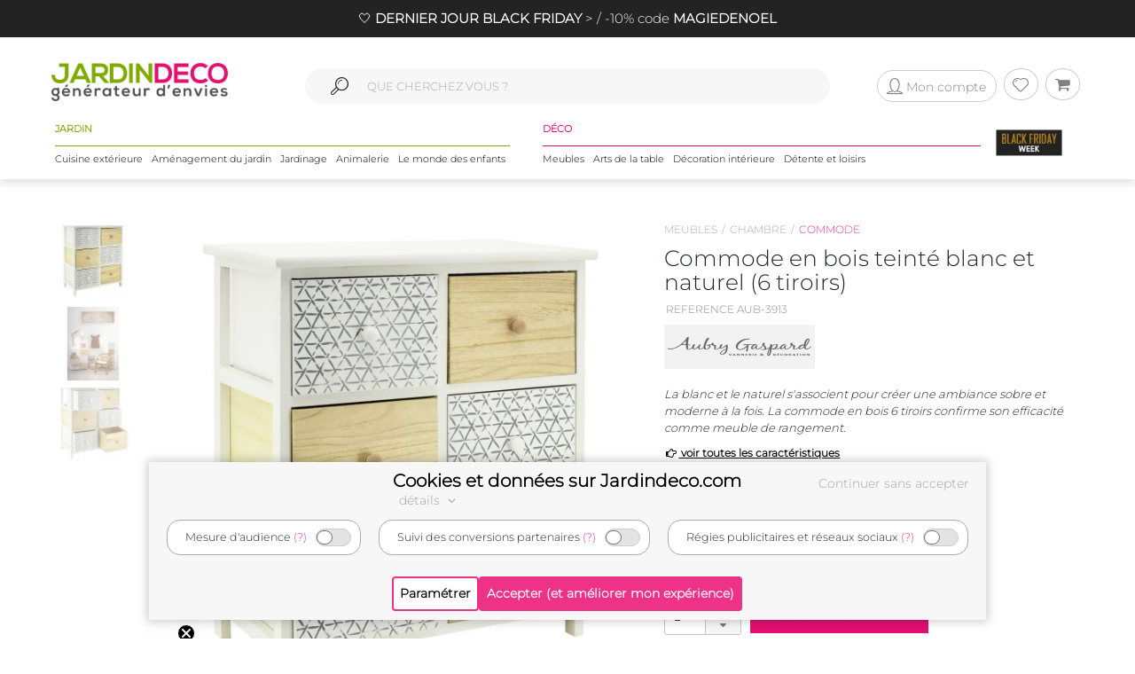

--- FILE ---
content_type: text/html; charset=UTF-8
request_url: https://www.jardindeco.com/commode-en-bois-teinte-blanc-et-naturel-6-tiroirs-F-105,31902
body_size: 15673
content:
<!DOCTYPE HTML "http://www.w3.org/MarkUp/DTD/xhtml-rdfa-1.dtd">
<html class="no-js" >
<head>
	<style>img { visibility:hidden } .owl-item, .single_item {	max-width:250px; max-height:250px; visibility:hidden; }</style>
	<meta http-equiv="Content-Type" content="text/html; charset=utf-8" />
	<meta http-equiv="Content-Language" content="fr" />
	<link href="https://plus.google.com/+Jardindeco-boutique" rel="publisher" />
	
  
	<link rel="dns-prefetch" href="//fonts.gstatic.com"><link href="//fonts.gstatic.com" rel="preconnect" crossorigin><meta http-equiv="x-ua-compatible" content="ie=edge"><meta name="viewport" content="width=device-width, initial-scale=1.0, minimum-scale=1.0"><link rel="shortcut icon" type="image/x-icon" href="/assets/img/logoUrl.png"><title>Commode 6 tiroirs en bois teinté blanc et naturel - AUBRY GASPARD | Jardindeco</title><script type="application/ld+json">
		{
		 "@context": "http://schema.org",
		 "@type": "BreadcrumbList",
		 "itemListElement":
		 [
		   {
			   "@type": "ListItem",
			   "position": 1,
			   "item":
			   {
				"@id": "/meubles-C1-76",
				"name": "Meubles"
				}
		   },{
			   "@type": "ListItem",
			   "position": 2,
			   "item":
			   {
				"@id": "/chambre-C2-80",
				"name": "Chambre"
				}
		   },{
			   "@type": "ListItem",
			   "position": 3,
			   "item":
			   {
				"@id": "/commode-C3-105",
				"name": "Commode"
				}
		   } 
		 ]
		}
		</script>
		
<link rel="canonical" href="https://www.jardindeco.com/commode-en-bois-teinte-blanc-et-naturel-6-tiroirs-F-105,31902" />
<script type="application/ld+json">
{
  "@context": "http://schema.org",
  "@type": "Product",
  "name": "Commode en bois teinté blanc et naturel (6 tiroirs)",
  "offers": {
	"@type": "Offer",
    "priceCurrency": "EUR",
    "price": "109", 
    "itemCondition": "http://schema.org/NewCondition",
	"availability": "http://schema.org/InStock"
  },
   "description": "La blanc et le naturel s'associent pour créer une ambiance sobre et moderne à la fois. La commode en bois 6 tiroirs confirme son efficacité comme meuble de rangement.",   
   "brand": "AUBRY GASPARD", 
   "image": "https://www.jardindeco.com/data/img/produits/full/Commode-tiroirs-bois-blanc-naturel-blanc-04.jpg", 
   "gtin13": "3238920806946", 
  
  "aggregateRating": {
    "@type": "AggregateRating",
    "ratingValue": "2",
    "reviewCount": "1"
  }, 
  "review": [
	{
      "@type": "Review",
      "author": "Client anonyme",
      "datePublished": "2021-05-12",
      "description": "Produit de petite facture, les tiroirs glissent difficilement et l'un d'entre eux était abîmé sur un coin.",
      
      "reviewRating": {
        "@type": "Rating",
        "bestRating": "5",
        "ratingValue": "2",
        "worstRating": "1"
      }
} 
  ],
  
  "sku": "31902" 
}
</script>

							<meta property="og:locale" content="fr-FR"/>
							<meta property="og:image" content="https://www.jardindeco.com/data/img/produits/full/Commode-tiroirs-bois-blanc-naturel-blanc-04.jpg" />
							<meta property="og:title" content="Commode 6 tiroirs en bois teinté blanc et naturel - AUBRY GASPARD | Jardindeco"/>
							<meta property="fb:app_id" content="484401955886777"/>
							<meta property="og:site_name" content="Jardindeco.com"/>
<meta name="description" content="Découvrez la commode en bois teinté blanc et naturel avec son imprimé graphique tendance" />
<link rel="stylesheet" href="/assets/css/styles.css?v=16" type="text/css">
<link rel="stylesheet" href="/assets/css/photoswipe/photoswipe.css?v=2" type="text/css">
<script type="text/javascript"  src="/assets/js/jd/site/fiche.js?v=16"></script>
<script type="text/javascript"  src="/assets/js/template/photoswipe.min.js"></script>

	<!--[if lte IE 9]>
		<script src="https://oss.maxcdn.com/libs/html5shiv/3.7.0/html5shiv.js"></script>
		<script src="https://oss.maxcdn.com/libs/respond.js/1.4.2/respond.min.js"></script> 
		<![endif]-->
		<!--[if lte IE 11]>
		<script src="https://cdn.jsdelivr.net/npm/css-vars-ponyfill@2"></script>
		<![endif]-->
		
		<script type="application/ld+json">
			[
			{
				"@context": "http://schema.org",
				"@type": "WebSite",
				"url": "https://www.jardindeco.com",
				"potentialAction": {
					"@type": "SearchAction",
					"target": "https://www.jardindeco.com/Recherche/{search_term_string}",
					"query-input": "required name=search_term_string"
				}
			},
			{
				"@context": "http://schema.org",
				"@type": "Organization",
				"url": "https://www.jardindeco.com",
				"contactPoint": [
				{ "@type": "ContactPoint",
				"telephone": "+33-9-75-17-17-39",
				"contactType": "customer service"
			}
			],
			"logo": "http://www.jardindeco.com/assets/img/logo_square.png"
		},
		{
			"@context": "http://schema.org",
			"@type": "Person",
			"name": "Jardindeco",
			"url": "https://www.jardindeco.com",
			"sameAs": [
			"https://www.facebook.com/Jardindeco/",
			"https://www.pinterest.fr/jardindeco/",
			"https://www.instagram.com/jardindeco/",
			"https://www.youtube.com/user/JardindecoCom"
			]
		}
		]
	</script> 
	<!-- Start of jardindeco Zendesk Widget script -->

	<!-- End of jardindeco Zendesk Widget script -->
	<script async type="text/javascript" src="https://static.klaviyo.com/onsite/js/klaviyo.js?company_id=WdbnKx"></script>
</head>
<body class="fiche_page">
	<div id="fixbounce" class="fixbounce">
		<div class="header">
    <div class="header-promot">
        <p><a class="nolinkdeco hovergrey mr-1" href="/Evenements/136-black-friday-week-sur-jardindeco?widget=mea-black-Friday" >🤍 <b>DERNIER JOUR BLACK FRIDAY</b> &gt; /</a><a class="nolinkdeco hovergrey mr-1" href="/liste-de-noel-toutes-nos-idees-cadeaux-C1-725?widget=mea-liste-de-noel" > -10% code <b>MAGIEDENOEL</b></a></p>
    </div>

    <div class="container">
        <div class="main-menu row align-items-center">
            <div class="order-xl-1 col-xl-3 col-xs-7 col-6">
                <div class="header-btns pt2 show-xl justify-content-start">
                    <i class="icon icon-menu-1 mobilemenuopener show-xl"></i>
					
						<a class="jd-logo" href="/">
							<img class="show-xs" src="/assets/img/jardindeco-logo-new.png" alt="Jardindeco"/>
						</a>
						<a class="jd-logo" href="/">
							<img class="hidden-xs" src="/assets/img/jardindeco-logo-new.png"/>
						</a>
					
                </div>
				<div class="foldable-logo hidden-xl">
					<i class="icon-menu-1"></i> 
					<i class="icon-cancel"></i>
					<a class="jd-logo" href="/">
						<div class="jd-logo-wrapper">
							<img class="folded" src="/assets/img/jardindeco-logo-new.png"/>
						</div>
					</a>
				</div>
            </div>
            <div class="order-xl-3 col-xl-3 col-xs-5 col-6 right-part">
                <div class="header-btns txt-r justify-content-end"> 
					<div class="account-btn">
						<a href="/MonCompte" rel="nofollow">
							<i class="btn btncompte icon-user circled-gray"><p>Mon compte</p> </i>
						
						</a>
						<span id="userlgpopupzone">
							<div class="cart-sub"> 
	<div class="login-widget">
		<div class="login-header">Se connecter</div>
		<div class="login-message">Connectez-vous pour suivre vos commandes</div>
		
		<form action="#">
			<fieldset>
				<span>Email *</span>
				<input id="popuplogin-email" type="text" style="width:100%">
			</fieldset>
			<fieldset>
				<span>Mot de passe *</span>
				<input id="popuplogin-pass" type="password" style="width:100%">
			</fieldset>
		</form> 
	</div>
	<div class="btn-mini-cart inline-lists">
		<a href="#" onclick="jdly.doLogin($('#popuplogin-email').val(), $('#popuplogin-pass').val(),doLoginSuccess, doLoginFail); return false;" class="" title="Connection">
			<div class="button-div gray-dark">Se connecter</div>
		</a>
		<a href="/MonCompte?createaccount=step1" title="S'inscrire">
			<div class="button-div gray-dark">
				S'inscrire
			</div>
		</a>
	</div>
</div>

<script> 
	
	function doLoginSuccess(htmlreplacement, isAdmin) {
		$('#userlgpopupzone').html(htmlreplacement);
		if (isAdmin) {
			jdly.reloadUrlWithParams(window.location.pathname);
		}
	}
	
	function doLoginFail() {
		jModal.alert("Mauvais email ou mot de passe", function() { 
			jdly.reloadUrlWithParams('/MonCompte');
		});
	}
	
</script> 
						</span>
					</div>
					<div class="wish-btn">
						<a href="/MaListeDeSouhaits" rel="nofollow">
							 <i class="btn icon-heart circled-gray"></i> 
						</a> 						
					</div>
					<div class="cart-btn">
						<a href="/Panier" rel="nofollow">  
							<i class="btn icon-basket circled-gray"></i>  
							  
							<div class="hide cart-count txt-c "> 
								<strong id="minicart-totalqty">0</strong> 
							</div>
							
						</a> 
						<div class="cart-sub">
							<div class="all_carts_item">
								  
							</div>
							<div class="minicart_total_checkout">                                        
								Total commande<span><span class="amount" id="minicart-totalarticles">0</span><span class="amount"> €</span></span>     
							</div>
							<div class="minicart_total_checkout shipping-charge"> 
								<span><span style="text-align:right; font-size:1em">+ Port <span id="minicart-fdp">0 €</span></span></span>                         
							</div>
							<div class="btn-mini-cart inline-lists">
								<a class="" href="/Panier">
									<div class="button-div gray">
										Voir mon panier
									</div>
								</a>
								<!-- <a title="Checkout" class="" href="/Connexion"> -->
								<a title="Checkout" class="" href="/Connexion">
									<div class="button-div gray-dark">
										Commander
									</div>
								</a>
							</div>
						</div>						
					</div>
                </div>
            </div>
			<div class="mobile-search order-xl-2 col-xl-6 col-12"> 
				<!-- <i class="icon-search"> </i> -->
				<i class="icon-search"> </i> 
				<input id="inpsearchmobile" autocomplete="off" type="text"
				placeholder="" />
			</div>
        </div>
		<div class="category-menu row justify-content-around hidden-xl">
			<!-- MENU SOLDES HIVER -->

			 <!-- <div class="menu-spe col-auto menu-spe__op-spe menu-spe--soldes-hiver" style="padding : 0;">

				<a class="mainmenu-spe " href="/Evenements/1-soldes?utm_source=site&utm_medium=visio&utm_campaign=ev24-6"><img src="/data/img/categories/menu/bouton-soldes-hiver-2024.png" alt="Soldes d'hiver 2024" /></a>
			</div>  -->
			<!-- MENU SOLDES HIVER -->
			<!-- MENU SOLDES ÉTÉ -->
			<!--<div class="menu-spe col-auto menu-spe__op-spe menu-spe--soldes-été">
				<a class="mainmenu-spe " href="/Evenements/1-soldes?utm_source=site&utm_medium=visio&utm_campaign=ev23-19"><img src="/data/img/categories/menu/bouton-soldes-hiver-2023-ete.png" alt="Soldes d'été 2023" /></a>
			</div>-->
			<!-- MENU SOLDES ÉTÉ -->
			<!-- MENU MOIS DES BONNES AFFAIRES -->
			 <!-- <div class="menu-spe col-auto menu-spe__op-spe menu-spe__10">
				<a class="mainmenu-spe mainmenu-spe-start" href="/Evenements/136-black-friday-week-sur-jardindeco?utm_source=site&utm_medium=visio&utm_campaign=ev23-32"><img src="/data/img/categories/menu/bouton-black-friday-menu.png" alt="Le mois des bonnes affaires" /></a>
			</div> -->
			<!-- MENU MOIS DES BONNES AFFAIRES -->
			<div class="jardinpart">
				<div class="titlepart">
					<span>JARDIN</span>
				</div>

				<div class="menus">	
					<div class="menu-c1 col-auto">
						<a class="mainmenu-c1" c1id="3" href="/cuisine-exterieure-C1-3">Cuisine extérieure</a>
					</div>
					<div class="menu-c1 col-auto">
						<a class="mainmenu-c1" c1id="5" href="/amenagement-jardin-C1-5">Aménagement du jardin</a>				
					</div>
					<div class="menu-c1 col-auto">
						<a class="mainmenu-c1" c1id="109"  href="/jardinage-C1-109">Jardinage</a>				
					</div>
					<div class="menu-c1 col-auto">
						<a class="mainmenu-c1" c1id="234"  href="/animalerie-C1-234">Animalerie</a> 				
					</div>
					<div class="menu-c1 col-auto">
						<a class="mainmenu-c1" c1id="276"  href="/le-monde-des-enfants-C1-276">Le monde des enfants</a>
					</div>
				</div>
			</div>
			<div class="decopart">
				<div class="titlepart">
					<span>DÉCO</span>
				</div>
				<div class="menus">	
					<div class="menu-c1 col-auto">
						<a class="mainmenu-c1" c1id="76"  href="/meubles-C1-76">Meubles</a>				
					</div>
					<div class="menu-c1 col-auto">
						<a class="mainmenu-c1" c1id="162"  href="/arts-de-la-table-C1-162">Arts de la table</a>				
					</div>
					<div class="menu-c1 col-auto">
						<a class="mainmenu-c1" c1id="191"  href="/decoration-interieure-C1-191">Décoration intérieure</a>				
					</div>
					<div class="menu-c1 col-auto">
						<a class="mainmenu-c1" c1id="214"  href="/detente-et-loisirs-C1-214">Détente et loisirs</a>				
					</div>
				</div>
			</div>
			<!-- VENTES FLASH 
				# 1 elements mettre le menu-spe__20
				# 2 elements mettre le menu-spe__10
			-->
			
			<!-- <div class="menu-spe col-auto menu-spe__20 menu-spe__end hidden-xxl">
				<img src="/assets/img/icones/menu/chrono.png" alt="ventes flash" />
				
					<a class="mainmenu-spe mainmenu-spe__end" href="/Ventes-Flash"><span> Ventes Flash </span><br> (Jusqu'à -50%)</span></a>
				
			</div> -->
			<!-- <div class="menu-spe col-auto menu-spe__10 menu-spe__end hidden-xxl"> 
				<img src="/assets/img/icones/menu/chrono.png" alt="ventes flash" />				
				<a class="mainmenu-spe mainmenu-spe__end" href="/Ventes-Flash?widget=mea-ventes-flash"><span> Ventes Flash </span><br> (Jusqu'à -50%)</span></a>				
			</div> -->
			<div class="menu-spe col-auto menu-spe__op-spe menu-spe--black-friday menu-spe--noel">
				<a class="mainmenu-spe " href="/Evenements/136-black-friday-week-sur-jardindeco?widget=mea-black-Friday"><img src="/assets/img/icones/menu/bouton-black-friday-25.webp" alt="Black Friday Week" /></a>
			</div>
			<!-- MENU NOËL -->
			<!-- <div class="menu-spe col-auto menu-spe__op-spe menu-spe--noel">
				<a class="mainmenu-spe " href="/liste-de-noel-toutes-nos-idees-cadeaux-C1-725?utm_source=site&utm_medium=mea-menu&utm_campaign=ev24-36"><img src="/data/img/categories/menu/bouton-noel-menu-24.png" alt="Noël 2024" /></a>
			</div> -->
			<!-- MENU NOËL -->
			 <!-- MENU SOLDES HIVER
			 <div class="menu-spe col-auto menu-spe__op-spe menu-spe--soldes-hiver" style="padding : 0;">
				<a class="mainmenu-spe " href="/Evenements/1-soldes?widget=mea-soldes"><img src="/data/img/categories/menu/bouton-soldes-ete-menu-25.png" alt="Soldes d'été 2025" style="height: 40px;" /></a>
			</div> -->
			<!-- MENU SOLDES HIVER -->

			<div class="mainmenu_subpanel" id="mainmenu_subpanel">
				<div id="mainmenu_subpanel_colleft">
				</div>
				<div id="mainmenu_subpanel_colright">
				</div>
				
				<div id="mainmenu_subpanel_img">
				</div>
			</div>
		</div>
    </div>
</div>
<div class="header__shadow"></div> 
		<span id="mc_page"> 	<script>
		window.globalvars = window.globalvars || {};
		window.globalvars.ficheprod = 31902;
	</script>
  
	<!--PRODUCT CATEGORY START -->
	 <div class="blog_right_sidebar_area product_category product_left">
		<div class="container">
			<!--<div class="row">
				<div class="col-lg-12 col-md-12 col-sm-12 " style="text-align:right;margin-bottom:10px;"> 
					
				</div>
			</div>-->
			<div class="row">
					<div class="col-lg-12 col-md-12 col-sm-12 ">						
						<div class="row product_gallery_img">
							<div class="col-lg-7 col-md-7 ">
								<div class="breadcrumbprod flatbread show-md pb20">
									<a style="display:inline;" href="/meubles-C1-76">Meubles</a><a style="display:inline;" href="/chambre-C2-80">Chambre</a><a class="active" style="display:inline;" href="/commode-C3-105">Commode</a>
								</div>  
									<div class="row">
	<div class="col-lg-2 col-md-2 " id="thumbgallery" > 
		 <div class="thumbgallerydiv">
			 <div  class="divlessthumbs divopacity hide "  style="top:0px;"></div>
			 <div class="divlessthumbs hide  divarrow divarrowup" style="top:0px;"><i class="icon-up-dir"></i></div>
			  
			 <div class="thumbscontainer"><div class="thumbnail-gallery__thumbnail-wrapper">
    <img class="select thumbfiche   active  " idx="0"  src="/data/img/produits/thumbs/90_78_wbg/Commode-tiroirs-bois-blanc-naturel-blanc-04.jpg" bigw="1145" bigh="1288" bigsrc="/data/img/produits/full/Commode-tiroirs-bois-blanc-naturel-blanc-04.jpg" alt="Commode en bois teinté blanc et naturel"/>
</div><div class="thumbnail-gallery__thumbnail-wrapper">
    <img class="select thumbfiche   inactive  " idx="1"  src="/data/img/produits/thumbs/90_78_wbg/Commode-tiroirs-bois-blanc-naturel.jpg" bigw="1500" bigh="2283" bigsrc="/data/img/produits/full/Commode-tiroirs-bois-blanc-naturel.jpg" alt="Commode en bois teinté blanc et naturel - AUBRY GASPARD"/>
</div><div class="thumbnail-gallery__thumbnail-wrapper">
    <img class="select thumbfiche   inactive  " idx="2"  src="/data/img/produits/thumbs/90_78_wbg/Commode-tiroirs-bois-blanc-naturel-blanc-03.jpg" bigw="1181" bigh="1262" bigsrc="/data/img/produits/full/Commode-tiroirs-bois-blanc-naturel-blanc-03.jpg" alt="Commode en bois teinté blanc et naturel - AUB-3913"/>
</div></div>
			
			<div  class="divmorethumbs hide divopacity"  style="bottom:0px;"></div>
			<div class="divmorethumbs hide  divarrow divarrowdown" style="bottom:0px;"><i class="icon-down-dir"></i></div>	 
		 </div>
	</div>
	<div class="col-lg-10 col-md-10" style="text-align:center" id="gallery_imgs" >
		<img onclick="fichePhotosFS(0);" class="bigficheimg " src="/data/img/produits/thumbs/600_600_wbg/Commode-tiroirs-bois-blanc-naturel-blanc-04.jpg" alt="Commode en bois teinté blanc et naturel" /> <img onclick="fichePhotosFS(1);" class="bigficheimg  hide " src="/data/img/produits/thumbs/600_600_wbg/Commode-tiroirs-bois-blanc-naturel.jpg" alt="Commode en bois teinté blanc et naturel - AUBRY GASPARD" /> <img onclick="fichePhotosFS(2);" class="bigficheimg  hide " src="/data/img/produits/thumbs/600_600_wbg/Commode-tiroirs-bois-blanc-naturel-blanc-03.jpg" alt="Commode en bois teinté blanc et naturel - AUB-3913" /> 
	</div>
</div>
									   	<div class="social_icons">
                                            <div class="row">
                                                <div class="col-sm-5 col-4 txt-c">  
													<ul>
														<li class="meta-author sifdin"><a href="#" class="nolinkdeco" onclick="jdly.addToWishlist(31902, this); return false;"><i  class="icon-heart-o padd" ></i><span class="lblfavoris hidden-xs">Ajouter aux favoris<span></a></li>
														<li class="hidden-xs meta-author" style="visibility:hidden"><a href="mailto:?&subject=&body=Commode+en+bois+teint%C3%A9+blanc+et+naturel+%286+tiroirs%29+sur+jardindeco.com" class="nolinkdeco"> <i class="icon-mail  padd"></i><span class="lblfavoris">Envoyer a un ami</span></a></li>
													</ul>
                                                </div>
                                                <div class="col-sm-7 col-8 txt-r">
                                                    <a target="_blank" rel="nofollow" href="https://www.facebook.com/dialog/feed?app_id=484401955886777&link=https%3A%2F%2Fwww.jardindeco.com%2Fcommode-en-bois-teinte-blanc-et-naturel-6-tiroirs-F-105%2C31902&picture=https%3A%2F%2Fwww.jardindeco.com%2Fdata%2Fimg%2Fproduits%2Ffull%2FCommode-tiroirs-bois-blanc-naturel-blanc-04.jpg&name=Commode+en+bois+teint%C3%A9+blanc+et+naturel+%286+tiroirs%29+sur+jardindeco.com&caption=&description=&redirect_uri=https%3A%2F%2Fwww.jardindeco.com%2Fcommode-en-bois-teinte-blanc-et-naturel-6-tiroirs-F-105%2C31902"><i class="icon-facebook"></i></a>
                                                    <a  target="_blank" rel="nofollow noopener" href="https://twitter.com/intent/tweet/?url=https%3A%2F%2Fwww.jardindeco.com%2Fcommode-en-bois-teinte-blanc-et-naturel-6-tiroirs-F-105%2C31902&text=Commode+en+bois+teint%C3%A9+blanc+et+naturel+%286+tiroirs%29+sur+jardindeco.com&via=jardindeco"><i class="icon-twitter"></i></a>
                                                    <a target="_blank" rel="nofollow noopener" href="https://www.pinterest.com/pin/create/bookmarklet/?url=https%3A%2F%2Fwww.jardindeco.com%2Fcommode-en-bois-teinte-blanc-et-naturel-6-tiroirs-F-105%2C31902&media=https%3A%2F%2Fwww.jardindeco.com%2Fdata%2Fimg%2Fproduits%2Ffull%2FCommode-tiroirs-bois-blanc-naturel-blanc-04.jpg&is_video=false&description=Commode+en+bois+teint%C3%A9+blanc+et+naturel+%286+tiroirs%29+sur+jardindeco.com"><i class="icon-pinterest-circled"></i></a>
                                                  </div>
                                            </div>
										</div>
										
								</div>	
								<div class="col-lg-5 col-md-5 ">
									<div class="breadcrumbprod flatbread hidden-md">
										<a style="display:inline;" href="/meubles-C1-76">Meubles</a><a style="display:inline;" href="/chambre-C2-80">Chambre</a><a class="active" style="display:inline;" href="/commode-C3-105">Commode</a>
									</div>
					
									<div class="product_info product_info_fiche_prod">  
										<div class="info">
											<h1><p class="name" id="fnom">Commode en bois teinté blanc et naturel (6 tiroirs)</p></h1>
											<p class="nameref" id="fref">REFERENCE AUB-3913</p>
											<div class="marque__logo marque__logo--fiche-produit mt10 mb10">
    <a href="/Marques/4-Aubry-Gaspard">
        <img alt="AUBRY GASPARD marque en vente sur Jardindeco, spécialiste de la déco du jardin !" src="/data/img/fournisseurs/thumbs/170_85_png/logo-aubry-gaspard-1.png">  &nbsp;
    </a>
</div>
											<div class="namem" id="fdesccourte">La blanc et le naturel s'associent pour créer une ambiance sobre et moderne à la fois. La commode en bois 6 tiroirs confirme son efficacité comme meuble de rangement.</div>
											<a class="caracteristics-anchor" href="#tab_caracs"><i class="icon-right-hand"></i> voir toutes les caractéristiques</a>
											<div class="rating_wrapper" style="">
											 <p>
												<a href="#avis" style="text-decoration:none">   
  <span class="stars ">
	<span class="star  on    half "></span>
	<span class="star  on   "></span>
	<span class="star   "></span>
	<span class="star   "></span>
	<span class="star   "></span>
  </span>
    </a> <a href="#avis"><span class="prodratinginfos">1 avis</span></a>
											 </p>
											</div>
											<div class="tags_wrapper"><div class="fiche__tag tag-vignette-green">
    Disponible
</div></div>
											<div class="fiche__prices">
												<div id="fprixbarre" class="prix-barre"></div> 
												<div class="pricefiche">
													<div class="amount " id="fprixttc">109 €</div>
													<div id="fecotaxe" class=" ecotaxe">dont 0,47 € d'écotaxe</div>
													
												</div>
												<div id="deee" class="hide deee">Montant HT DEEE :   €</div>
											</div>
											<div class="economie hide">Vous réalisez une économie de <span id="montanteconomie"></span> €</div>
									   </div>
									   <div  class="info">
											
									   </div>
									   
									   <div class="sort_section  "> 
											<div class="quantity">
												<span  style="" id="qty_fichepro_addpan_container" >
													<input   autocomplete="off" type="text" size="8"  min="1" max="50" autocomplete="off" id="qty_fichepro_addpan" class="input-text qty text" title="Qty" value="1">
												</span>
												<div class="submit_crt">
													<input id="uptcartbtn" type="submit" data-fid="31902" class="update_cart " value="Ajouter Au Panier" onclick="var qty=$('#qty_fichepro_addpan').val(); $(this).hasClass('resa_epuise') ? jdly.reservation($(this).data('fid'), this) : cart.addProduct($(this).data('fid'), qty, this); return false;">
												</div>
											</div>
										</div>
										
										<div class="options__link    hide "> 
											<div class="options__label">Vendu en option de</div>
											<div class="options__main-product-link">
												
											</div>
										</div>

										<div class="jardindeco_stat_icons">
                                            
											<!-- ********   icons added here   ******** -->
											<div class="row roundtagswrapper" style="padding: 0 20px; margin-top: -10px;">
												
											</div>

										</div>
										
										<div class="product_infosliv" id="finfoslivraisons">
											<div class="prodinfostitle" > Informations sur la livraison</div>
<div class="prodinfoscontent"> 
	<span class="deliveryadrzonedetail" data-paystype="zone">France métropolitaine hors Corse</span> <a href="#" onclick="$('.deliveryadrzonedetail').first().data('paystype')=='zone'? jdly.popCountrySelection(true):jdly.popCountryDetailedSelection('', ''); return false;" >Changer</a><br/>
	<span class="deliveryadrzonedetaildelays">
		<span style="" id="deliveryadrzonedetaildelaysdelay">Délai : entre le <span class="deliveryadrzonedetailmin">05/12/2025</span> et le <span class="deliveryadrzonedetailmax"> 09/12/2025</span></span> <br/>
		Prix : <span class="deliveryadrzonedetailprix">à partir de 9,90 €</span>
	</span>
</div>


										</div>
										
								    </div>
							    </div>	
								</script><div class="socialez-carrousel-widget" socialez-product-id="AUB-3913" socialez-max-vignette="10" ></div>
						</div>
						<div class="row">
							 <!--PRODUCT TAB COLLECTION AREA   START -->
<div class="tab_collection_area product_tab  ">
	<div class='tab-container maintabcontainer'>
	<div class="anchor-tag" id="tab_caracs"></div>
	 <ul class="etabs ">
		<li class='tab4 fichetabs active'>
<h2 style="display: inline;">
 Caractéristiques
</h2>
</li> 
	 </ul>
	 <div class='panel-container'> 
		<div class="pctc" >	
			<div class="tbl_caracs"><div class="tbl_caracs_trth"><div class="tbl_caracs_th" colspan="2">Aspect</div></div><div class="tbl_caracs_tr"><div class="tbl_caracs_td tbl_caracs_tdlbl">Finitions</div><div class="tbl_caracs_td tbl_caracs_tdval">Teintée blanc</div></div><div class="tbl_caracs_tr"><div class="tbl_caracs_td tbl_caracs_tdlbl">Matériau principal</div><div class="tbl_caracs_td tbl_caracs_tdval">Bois</div></div><div class="tbl_caracs_trth"><div class="tbl_caracs_th" colspan="2">Dimensions</div></div><div class="tbl_caracs_tr"><div class="tbl_caracs_td tbl_caracs_tdlbl">Hauteur (en cm)</div><div class="tbl_caracs_td tbl_caracs_tdval">64,00</div></div><div class="tbl_caracs_tr"><div class="tbl_caracs_td tbl_caracs_tdlbl">Longueur (en cm)</div><div class="tbl_caracs_td tbl_caracs_tdval">54,00</div></div><div class="tbl_caracs_tr"><div class="tbl_caracs_td tbl_caracs_tdlbl">Profondeur (en cm)</div><div class="tbl_caracs_td tbl_caracs_tdval">29,00</div></div><div class="tbl_caracs_trth"><div class="tbl_caracs_th" colspan="2">Autres caractéristiques</div></div><div class="tbl_caracs_tr"><div class="tbl_caracs_td tbl_caracs_tdlbl">Livré monté</div><div class="tbl_caracs_td tbl_caracs_tdval">Oui</div></div><div class="tbl_caracs_tr"><div class="tbl_caracs_td tbl_caracs_tdlbl">Poids (en kg)</div><div class="tbl_caracs_td tbl_caracs_tdval">7,00</div></div><div class="tbl_caracs_trth"><div class="tbl_caracs_th" colspan="2">Garantie</div></div><div class="tbl_caracs_tr"><div class="tbl_caracs_td tbl_caracs_tdlbl">Durée (année) </div><div class="tbl_caracs_td tbl_caracs_tdval">2 ans</div></div></div> 
		</div> 
	 </div>
</div><div class='tab-container maintabcontainer'>
	<div class="anchor-tag" id="lots"></div>
	 <ul class="etabs ">
		<li class='tab4 fichetabs active'>
<h2 style="display: inline;">
 Lots
</h2>
</li> 
	 </ul>
	 <div class='panel-container'> 
		<div class="pctc" >	
			<div class="active">
	<div class="product_lot_container">
		<div class="product_in_lot ">
		<a href="/commode-en-bois-teinte-blanc-et-naturel-6-tiroirs-F-105,31902" class="nolinkdeco">
			<img class="lot_item_img" src="/data/img/produits/thumbs/282_219_wbg/Commode-tiroirs-bois-blanc-naturel-blanc-04.jpg" alt="Commode en bois teinté blanc et naturel (6 tiroirs)">
			<div class="lot_item_priceline">
				<div class="lot_item_price">109 €</div>
				<div class="lot_item_reference">Ref. AUB-3913</div>
			</div>
			<div class="lot_item_subtitle">Commode en bois teinté blanc et naturel (6 tiroirs)</div> 
		</a>
</div>
<div class="product_in_lot--plus">
    <i class="icon-plus-circled  lot-symbols" ></i>
</div><div class="product_in_lot ">
		<a href="/commode-en-bois-teinte-blanc-et-naturel-6-tiroirs-F-105,31902" class="nolinkdeco">
			<img class="lot_item_img" src="/data/img/produits/thumbs/282_219_wbg/Commode-tiroirs-bois-blanc-naturel-blanc-04.jpg" alt="Commode en bois teinté blanc et naturel (6 tiroirs)">
			<div class="lot_item_priceline">
				<div class="lot_item_price">109 €</div>
				<div class="lot_item_reference">Ref. AUB-3913</div>
			</div>
			<div class="lot_item_subtitle">Commode en bois teinté blanc et naturel (6 tiroirs)</div> 
		</a>
</div>
<div class="product_in_lot--egal">
    <i class="icon-down-circled lot-symbols" ></i>
</div>
		<div class="product_lot_present">
			<ul class="lot_product_list">
				<li>&nbsp;Commode en bois teinté blanc et naturel (6 tiroirs)</li><li>+ Commode en bois teinté blanc et naturel (6 tiroirs)</li>
			</ul>
			<div class="lot_prices">
				<span class="regular_price">218 €</span>
				<span class="promoted_price">207,10 €</span>
				<div class="economie_price">Soit <span style="white-space:no-wrap;">10,90 €</span><span style="white-space:no-wrap;"> (5%)</span> d'économie</div>
			</div>
			<input onclick="cart.addLot(198267, 1, this);  return legacyStopClickPropagation(event); " type="submit" style="" class="btn-small spacing" value="Acheter ce lot">
		</div>			
	</div>	 
  </div> 
		</div> 
	 </div>
</div><div class='tab-container maintabcontainer'>
	<div class="anchor-tag" id="avis"></div>
	 <ul class="etabs ">
		<li class='tab4 fichetabs active'>
<h2 style="display: inline;">
 Avis clients
</h2>
</li> 
	 </ul>
	 <div class='panel-container'> 
		<div class="pctc" >	
			<div class="blog_right_sidebar_area">
	<div class="container">
		<div class="row">
			<div class="col-lg-12 col-md-12 col-sm-12 " id="avis_prod_container">
				<div class="blog_right_sidebar_left_area pt10 pb10"> 
	
	<div class="single_blog">
		<div class="row blog_description">
			<div class="col-lg-2 col-md-3 col-sm-12 txt-c">
					
					   
  <span class="stars ">
	<span class="star  on    half "></span>
	<span class="star  on   "></span>
	<span class="star   "></span>
	<span class="star   "></span>
	<span class="star   "></span>
  </span>
    <br/><i class="avismodele">Sur ce modèle</i>
			</div> 
			<div class="col-lg-10 col-md-9 col-sm-12 ">
				<div class="entry-summary">
					<blockquote  data-fid="31902" data-avis="b1ee28de-c368-459c-9fdd-851c8862272b">Produit de petite facture, les tiroirs glissent difficilement et l'un d'entre eux était abîmé sur un coin.</blockquote>
					<p><span style="color:#000;padding-left:20px">Client anonyme</span></p>
				</div>
			</div>  
		</div>  
	</div>
	
</div>
			</div>
		</div>	
	</div>		
</div>

 
		</div> 
	 </div>
</div><div class='tab-container collapse__tab maintabcontainer tabdescription'>
	<div class="anchor-tag" id="description"></div>
	 <ul class="etabs ">
		<li class='tab4 fichetabs active'>
<h2 style="display: inline;">
 Description
</h2>
</li> 
	 </ul>
	 <div class="collapse__button">
		<i class="icon-eye"></i>
		<div class="collapse__label">
			Cliquez pour voir
		</div>
	 </div>
	 <div class='panel-container'> 
		<div class="pctc hide" >	
			<div class="descriptionhtmllongue"><h3>Commode 6 tiroirs en bois teint&eacute; blanc et naturel AUBRY GASPARD : teintes claires et design tendance !</h3><br />
La commode en bois associe la puret&eacute; du blanc et le naturel du bois clair pour un mix r&eacute;ussit. Le motif graphique noir imprim&eacute; sur le bois vient ajouter une touche de modernit&eacute; et d&#39;originalit&eacute; &agrave; ce meuble de rangement ultra-pratique. Compos&eacute; de 6 tiroirs, il est id&eacute;al pour ranger les petits objets du quotidien. En meuble d&#39;appoint ou combin&eacute; &agrave; d&#39;autres mod&egrave;les de la collection, il cr&eacute;e une ambiance et habille l&#39;espace.</div> 
		</div> 
	 </div>
</div><div class='tab-container '>
	<div class="anchor-tag" id="prod_associes"></div>
	 <ul class="etabs ">
		<li class='tab4 fichetabs active'>
<h2 style="display: inline;">
 Produits associés
</h2>
</li> 
	 </ul>
	 <div class='panel-container'> 
		<div class="pctc" >	
			 
		</div> 
	 </div>
</div>
</div>
<!--PRODUCT TAB COLLECTION AREA  END -->
						</div>
				   </div>	
			</div>	
	    </div>	
	</div>	
	<div class="new-collasion_area">
	<div class="container">
		<div class="row row-eq-height">
			<div class="col-lg-12 col-md-12 col-sm-12">
				<div> 
					<div class="widget__wrapper admin-widget__editable widget__wrapper--crossell4" data-widgetID="3" data-configID="9">
    <!--TAB COLLECTION AREA  START -->
<div class="tab_collection_area mt10 mb10">
	<div class="container">
		<div class="row">
			<div class="col-lg-12 col-md-12 col-sm-12">
				<div class='tab-container'>
					 <ul class='etabs' style="text-align: center;">
					   <li class='tab hide '><a href="#" style="">noproduct <span class="hidden-xs">|</span><span class="titleexpand"></span></a><p class="smalltitle hidden-xs"></p></li>

					 </ul>

					 <div class='panel-container'>
						<!-- first_collection -->
						  <div>	
								<div class = 'short-width-slider'>
									<div class="slider1"> 
										
									</div>
								</div>
						  </div>
					 </div>
				</div>
			</div>
		</div>
	</div>
</div>
<!--TAB COLLECTION AREA  END -->
</div>
				</div> 
				<div>
					<div class="widget__wrapper admin-widget__editable widget__wrapper--crossell4" data-widgetID="3" data-configID="10">
    <!--TAB COLLECTION AREA  START -->
<div class="tab_collection_area mt10 mb10">
	<div class="container">
		<div class="row">
			<div class="col-lg-12 col-md-12 col-sm-12">
				<div class='tab-container'>
					 <ul class='etabs' style="text-align: center;">
					   <li class='tab tab3 '><a href="#" style="pointer-events: none;cursor:default;">Produits similaires <span class="hidden-xs">|</span><span class="titleexpand">Ces produits pourraient vous intéresser</span></a><p class="smalltitle hidden-xs"></p></li>

					 </ul>

					 <div class='panel-container'>
						<!-- first_collection -->
						  <div>	
								<div class = 'short-width-slider'>
									<div class="slider1"> 
										<div class="miniprod" fid="14948" > 
	<div class="single_item"> 
		<div class="item indexitem">  
			<a href="/commode-6-tiroirs-avec-coeurs-F-0,14948?widget=all-similar">
				
				<div class="product_img">
					<img class="imgfirst" src="/data/img/produits/thumbs/400_310_wbg/Commode-tiroirs-coeurs-blanc-12.jpg"  onerror="this.src='/assets/img/jd_missing.jpg'" alt="Commode 6 tiroirs avec coeurs" >
					 <img class="imgscnd" src="/data/img/produits/thumbs/400_310_wbg/Commode-tiroirs-coeurs-blanc-13.jpg"  onerror="this.src='/assets/img/jd_missing.jpg'" alt="Commode 6 tiroirs avec coeurs"> 
					 					<!-- <img src="/data/img/produits/thumbs/400_310_wbg/" onerror="this.src='/assets/img/jd_missing.jpg'" alt="Commode 6 tiroirs avec coeurs" width="282" height="219" /> -->
					<div class="taghorizontal   notag"> </div>

				</div>  
			</a>
		</div> 
		<!-- product info -->
		<div class="info" style="text-align:center">
			
			<p class="name line-clamp"><a href="/commode-6-tiroirs-avec-coeurs-F-0,14948?widget=all-similar">Commode 6 tiroirs avec coeurs</a></p>
			
			
			<span class="price pricenearstars"><span class="amount">195 €</span></span> 
			 <span class="incaseofnostar starssmall"> </span>
		</div>
		
		
	   
	</div> 
</div><div class="miniprod" fid="23790" > 
	<div class="single_item"> 
		<div class="item indexitem">  
			<a href="/commode-blanche-2-tiroirs-avec-coeurs-F-0,23790?widget=all-similar">
				
				<div class="product_img">
					<img class="imgfirst" src="/data/img/produits/thumbs/400_310_wbg/Commode-blanche-tiroirs-coeurs-blanc-03.jpg"  onerror="this.src='/assets/img/jd_missing.jpg'" alt="Commode blanche 2 tiroirs avec coeurs" >
					 <img class="imgscnd" src="/data/img/produits/thumbs/400_310_wbg/Commode-blanche-tiroirs-coeurs-blanc-03.jpg"  onerror="this.src='/assets/img/jd_missing.jpg'" alt="Commode blanche 2 tiroirs avec coeurs"> 
					 					<!-- <img src="/data/img/produits/thumbs/400_310_wbg/" onerror="this.src='/assets/img/jd_missing.jpg'" alt="Commode blanche 2 tiroirs avec coeurs" width="282" height="219" /> -->
					<div class="taghorizontal   notag"> </div>

				</div>  
			</a>
		</div> 
		<!-- product info -->
		<div class="info" style="text-align:center">
			
			<p class="name line-clamp"><a href="/commode-blanche-2-tiroirs-avec-coeurs-F-0,23790?widget=all-similar">Commode blanche 2 tiroirs avec coeurs</a></p>
			
			
			<span class="price pricenearstars"><span class="amount">55,90 €</span></span> 
			   
  <span class="stars starssmall">
	<span class="star  on    half "></span>
	<span class="star  on   "></span>
	<span class="star  on   "></span>
	<span class="star  on   "></span>
	<span class="star  on   "></span>
  </span>
     <span class="incaseofnostar starssmall"> </span>
		</div>
		
		
	   
	</div> 
</div><div class="miniprod" fid="31159" > 
	<div class="single_item"> 
		<div class="item indexitem">  
			<a href="/commode-en-bois-ajoure-3-tiroirs-F-105,31159?widget=all-similar">
				
				<div class="product_img">
					<img class="imgfirst" src="/data/img/produits/thumbs/400_310_wbg/Commode-bois-ajoure-blanc-03.jpg"  onerror="this.src='/assets/img/jd_missing.jpg'" alt="Commode en bois ajouré  (3 tiroirs)" >
					 <img class="imgscnd" src="/data/img/produits/thumbs/400_310_wbg/Commode-bois-ajoure-blanc-04.jpg"  onerror="this.src='/assets/img/jd_missing.jpg'" alt="Commode en bois ajouré  (3 tiroirs)"> 
					 					<!-- <img src="/data/img/produits/thumbs/400_310_wbg/" onerror="this.src='/assets/img/jd_missing.jpg'" alt="Commode en bois ajouré  (3 tiroirs)" width="282" height="219" /> -->
					<div class="taghorizontal   notag"> </div>

				</div>  
			</a>
		</div> 
		<!-- product info -->
		<div class="info" style="text-align:center">
			
			<p class="name line-clamp"><a href="/commode-en-bois-ajoure-3-tiroirs-F-105,31159?widget=all-similar">Commode en bois ajouré  (3 tiroirs)</a></p>
			
			
			<span class="price pricenearstars"><span class="amount">102 €</span></span> 
			 <span class="incaseofnostar starssmall"> </span>
		</div>
		
		
	   
	</div> 
</div><div class="miniprod" fid="31903" > 
	<div class="single_item"> 
		<div class="item indexitem">  
			<a href="/commode-en-bois-teinte-noir-et-naturel-6-tiroirs-F-105,31903?widget=all-similar">
				
				<div class="product_img">
					<img class="imgfirst" src="/data/img/produits/thumbs/400_310_wbg/Commode-tiroirs-bois-noir-naturel-blanc-04.jpg"  onerror="this.src='/assets/img/jd_missing.jpg'" alt="Commode en bois teinté noir et naturel (6 tiroirs)" >
					 <img class="imgscnd" src="/data/img/produits/thumbs/400_310_wbg/Commode-tiroirs-bois-noir-naturel-blanc-03.jpg"  onerror="this.src='/assets/img/jd_missing.jpg'" alt="Commode en bois teinté noir et naturel (6 tiroirs)"> 
					 					<!-- <img src="/data/img/produits/thumbs/400_310_wbg/" onerror="this.src='/assets/img/jd_missing.jpg'" alt="Commode en bois teinté noir et naturel (6 tiroirs)" width="282" height="219" /> -->
					<div class="taghorizontal   notag"> </div>

				</div>  
			</a>
		</div> 
		<!-- product info -->
		<div class="info" style="text-align:center">
			
			<p class="name line-clamp"><a href="/commode-en-bois-teinte-noir-et-naturel-6-tiroirs-F-105,31903?widget=all-similar">Commode en bois teinté noir et naturel (6 tiroirs)</a></p>
			
			
			<span class="price pricenearstars"><span class="amount">109 €</span></span> 
			 <span class="incaseofnostar starssmall"> </span>
		</div>
		
		
	   
	</div> 
</div><div class="miniprod" fid="60359" > 
	<div class="single_item"> 
		<div class="item indexitem">  
			<a href="/commode-en-manguier-et-peau-de-vache-F-0,60359?widget=all-similar">
				
				<div class="product_img">
					<img class="imgfirst" src="/data/img/produits/thumbs/400_310_wbg/Commode-manguier-peau-vache-blanc-14.jpg"  onerror="this.src='/assets/img/jd_missing.jpg'" alt="Commode en manguier et peau de vache" >
					 <img class="imgscnd" src="/data/img/produits/thumbs/400_310_wbg/Commode-manguier-peau-vache-blanc-15.jpg"  onerror="this.src='/assets/img/jd_missing.jpg'" alt="Commode en manguier et peau de vache"> 
					 					<!-- <img src="/data/img/produits/thumbs/400_310_wbg/" onerror="this.src='/assets/img/jd_missing.jpg'" alt="Commode en manguier et peau de vache" width="282" height="219" /> -->
					<div class="taghorizontal   notag"> </div>

				</div>  
			</a>
		</div> 
		<!-- product info -->
		<div class="info" style="text-align:center">
			
			<p class="name line-clamp"><a href="/commode-en-manguier-et-peau-de-vache-F-0,60359?widget=all-similar">Commode en manguier et peau de vache</a></p>
			
			
			<span class="price pricenearstars"><span class="amount">615 €</span></span> 
			 <span class="incaseofnostar starssmall"> </span>
		</div>
		
		
	   
	</div> 
</div><div class="miniprod" fid="61490" > 
	<div class="single_item"> 
		<div class="item indexitem">  
			<a href="/commode-6-tiroirs-en-bois-naturel-coeur-2-x-3-tiroirs-F-105,61490?widget=all-similar">
				
				<div class="product_img">
					<img class="imgfirst" src="/data/img/produits/thumbs/400_310_wbg/Commode-tiroirs-paulownia-Lovely-blanc-02.jpg"  onerror="this.src='/assets/img/jd_missing.jpg'" alt="Commode 6 tiroirs en bois naturel Cœur (2 x 3 tiroirs)" >
					 <img class="imgscnd" src="/data/img/produits/thumbs/400_310_wbg/Commode-tiroirs-paulownia-Lovely.jpg"  onerror="this.src='/assets/img/jd_missing.jpg'" alt="Commode 6 tiroirs en bois naturel Cœur (2 x 3 tiroirs)"> 
					 					<!-- <img src="/data/img/produits/thumbs/400_310_wbg/" onerror="this.src='/assets/img/jd_missing.jpg'" alt="Commode 6 tiroirs en bois naturel Cœur (2 x 3 tiroirs)" width="282" height="219" /> -->
					<div class="taghorizontal tag-vignette-orange  ">-30%</div>

				</div>  
			</a>
		</div> 
		<!-- product info -->
		<div class="info" style="text-align:center">
			
			<p class="name line-clamp"><a href="/commode-6-tiroirs-en-bois-naturel-coeur-2-x-3-tiroirs-F-105,61490?widget=all-similar">Commode 6 tiroirs en bois naturel Cœur (2 x 3 tiroirs)</a></p>
			
			<div class="old-price">
    <span class="amount nrb">99,90 €</span>
</div>
			<span class="price pricenearstars"><span class="amount">69,93 €</span></span> 
			 <span class="incaseofnostar starssmall"> </span>
		</div>
		
		
	   
	</div> 
</div><div class="miniprod" fid="61492" > 
	<div class="single_item"> 
		<div class="item indexitem">  
			<a href="/commode-en-bois-et-mais-nature-5-tiroirs--F-105,61492?widget=all-similar">
				
				<div class="product_img">
					<img class="imgfirst" src="/data/img/produits/thumbs/400_310_wbg/Commode-paulownia-teinte-Tirois-NATURE-blanc.jpg"  onerror="this.src='/assets/img/jd_missing.jpg'" alt="Commode en bois et maïs "Nature" (5 tiroirs )" >
					 <img class="imgscnd" src="/data/img/produits/thumbs/400_310_wbg/Commode-paulownia-teinte-Tirois-NATURE.jpg"  onerror="this.src='/assets/img/jd_missing.jpg'" alt="Commode en bois et maïs "Nature" (5 tiroirs )"> 
					 					<!-- <img src="/data/img/produits/thumbs/400_310_wbg/" onerror="this.src='/assets/img/jd_missing.jpg'" alt="Commode en bois et maïs "Nature" (5 tiroirs )" width="282" height="219" /> -->
					<div class="taghorizontal   notag"> </div>

				</div>  
			</a>
		</div> 
		<!-- product info -->
		<div class="info" style="text-align:center">
			
			<p class="name line-clamp"><a href="/commode-en-bois-et-mais-nature-5-tiroirs--F-105,61492?widget=all-similar">Commode en bois et maïs "Nature" (5 tiroirs )</a></p>
			
			
			<span class="price pricenearstars"><span class="amount">125 €</span></span> 
			 <span class="incaseofnostar starssmall"> </span>
		</div>
		
		
	   
	</div> 
</div><div class="miniprod" fid="61494" > 
	<div class="single_item"> 
		<div class="item indexitem">  
			<a href="/commode-en-bois-et-mais-nature-3-tiroirs-F-105,61494?widget=all-similar">
				
				<div class="product_img">
					<img class="imgfirst" src="/data/img/produits/thumbs/400_310_wbg/Commode-paulownia-teinte-mais-Nature-blanc.jpg"  onerror="this.src='/assets/img/jd_missing.jpg'" alt="Commode en bois et maïs " Nature" (3 tiroirs)" >
					 <img class="imgscnd" src="/data/img/produits/thumbs/400_310_wbg/Commode-paulownia-teinte-mais-Nature.jpg"  onerror="this.src='/assets/img/jd_missing.jpg'" alt="Commode en bois et maïs " Nature" (3 tiroirs)"> 
					 					<!-- <img src="/data/img/produits/thumbs/400_310_wbg/" onerror="this.src='/assets/img/jd_missing.jpg'" alt="Commode en bois et maïs " Nature" (3 tiroirs)" width="282" height="219" /> -->
					<div class="taghorizontal tag-vignette-orange  ">-30%</div>

				</div>  
			</a>
		</div> 
		<!-- product info -->
		<div class="info" style="text-align:center">
			
			<p class="name line-clamp"><a href="/commode-en-bois-et-mais-nature-3-tiroirs-F-105,61494?widget=all-similar">Commode en bois et maïs " Nature" (3 tiroirs)</a></p>
			
			<div class="old-price">
    <span class="amount nrb">79,90 €</span>
</div>
			<span class="price pricenearstars"><span class="amount">55,93 €</span></span> 
			 <span class="incaseofnostar starssmall"> </span>
		</div>
		
		
	   
	</div> 
</div><div class="miniprod" fid="62398" > 
	<div class="single_item"> 
		<div class="item indexitem">  
			<a href="/commode-en-manguier-vache-20-tiroirs-F-105,62398?widget=all-similar">
				
				<div class="product_img">
					<img class="imgfirst" src="/data/img/produits/thumbs/400_310_wbg/Commode-manguier-Vache-tiroirs-blanc.jpg"  onerror="this.src='/assets/img/jd_missing.jpg'" alt="Commode en manguier Vache 20 tiroirs" >
					 <img class="imgscnd" src="/data/img/produits/thumbs/400_310_wbg/Commode-manguier-Vache-tiroirs-02.jpg"  onerror="this.src='/assets/img/jd_missing.jpg'" alt="Commode en manguier Vache 20 tiroirs"> 
					 					<!-- <img src="/data/img/produits/thumbs/400_310_wbg/" onerror="this.src='/assets/img/jd_missing.jpg'" alt="Commode en manguier Vache 20 tiroirs" width="282" height="219" /> -->
					<div class="taghorizontal   notag"> </div>

				</div>  
			</a>
		</div> 
		<!-- product info -->
		<div class="info" style="text-align:center">
			
			<p class="name line-clamp"><a href="/commode-en-manguier-vache-20-tiroirs-F-105,62398?widget=all-similar">Commode en manguier Vache 20 tiroirs</a></p>
			
			
			<span class="price pricenearstars"><span class="amount">835 €</span></span> 
			 <span class="incaseofnostar starssmall"> </span>
		</div>
		
		
	   
	</div> 
</div><div class="miniprod" fid="64957" > 
	<div class="single_item"> 
		<div class="item indexitem">  
			<a href="/bahut-en-acajou-naturel-antique-F-0,64957?widget=all-similar">
				
				<div class="product_img">
					<img class="imgfirst" src="/data/img/produits/thumbs/400_310_wbg/Bahut-acajou-naturel-blanc.jpg"  onerror="this.src='/assets/img/jd_missing.jpg'" alt="Bahut en acajou naturel antique" >
					 <img class="imgscnd" src="/data/img/produits/thumbs/400_310_wbg/Bahut-acajou-naturel.jpg"  onerror="this.src='/assets/img/jd_missing.jpg'" alt="Bahut en acajou naturel antique"> 
					 					<!-- <img src="/data/img/produits/thumbs/400_310_wbg/" onerror="this.src='/assets/img/jd_missing.jpg'" alt="Bahut en acajou naturel antique" width="282" height="219" /> -->
					<div class="taghorizontal   notag"> </div>

				</div>  
			</a>
		</div> 
		<!-- product info -->
		<div class="info" style="text-align:center">
			
			<p class="name line-clamp"><a href="/bahut-en-acajou-naturel-antique-F-0,64957?widget=all-similar">Bahut en acajou naturel antique</a></p>
			
			
			<span class="price pricenearstars"><span class="amount">375 €</span></span> 
			 <span class="incaseofnostar starssmall"> </span>
		</div>
		
		
	   
	</div> 
</div>
									</div>
								</div>
						  </div>
					 </div>
				</div>
			</div>
		</div>
	</div>
</div>
<!--TAB COLLECTION AREA  END -->
</div>
				</div>
			</div>
		</div>
	</div>
</div>
	

	
<div class="pswp" id="pswp" tabindex="-1" role="dialog" aria-hidden="true">
 <div class="pswp__bg"></div>
    <div class="pswp__scroll-wrap">
        <div class="pswp__container">
            <div class="pswp__item"></div>
            <div class="pswp__item"></div>
            <div class="pswp__item"></div>
        </div>
        <div class="pswp__ui pswp__ui--hidden">
            <div class="pswp__top-bar">
				<div class="pswp__counter"></div>
				<button class="pswp__button pswp__button--close" title="Fermer (Echap)"></button>
				<button class="pswp__button pswp__button--share" title="Partager"></button>
				<button class="pswp__button pswp__button--fs" title="Plein écran"></button>
				<button class="pswp__button pswp__button--zoom" title="Zoom"></button> 
                <div class="pswp__preloader">
                    <div class="pswp__preloader__icn">
                      <div class="pswp__preloader__cut">
                        <div class="pswp__preloader__donut"></div>
                      </div>
                    </div>
                </div>
            </div> 
            <div class="pswp__share-modal pswp__share-modal--hidden pswp__single-tap">
                <div class="pswp__share-tooltip"></div> 
            </div> 
            <button class="pswp__button pswp__button--arrow--left" title="Previous (arrow left)">
            </button> 
            <button class="pswp__button pswp__button--arrow--right" title="Next (arrow right)">
            </button> 
            <div class="pswp__caption">
                <div class="pswp__caption__center"></div>
            </div> 
        </div> 
    </div> 
</div>

</span> 
		<div class="footer">
    <div class="white-part">
        <div class="container">
            <div class="row footer-news align-items-center">
                <div class="col-xl-8 col-lg-7 col-md-12 col-12">
                    <label>-5%* sur votre prochaine commande en vous inscrivant à la Newsletter</label>
                    <div class="newsinstxt"> 
                        Recevez nos bons plans, astuces déco et offres privilègiées<br><br>
                        Et recevez un code de réduction de 5% valable sur l'ensemble des produits
                    </div>
                    <div>
                       
                        <!-- <input type="text" id="emailNewsLetter" placeholder=" mon adresse email"><br>
                        <br> -->
                        <p style="text-align: center">
                            <!-- <button class="btn-newsletter" onclick="jdly.registerToNewsletter($('#emailNewsLetter').val());$('#newsfootertxt').val('')">Je reçois mon code Jardindéco</button> -->
                            <button class="btn-newsletter" onclick="jdly.klaviyoPopup()">Je reçois mon code Jardindéco</button>
                        </p>
                    </div> 
                    <div class="discount-infos">
                        <i>* Code valable 3 mois à compter de la date d'envoi. Hors frais de port et promotions en
                            cours.</i>
                    </div>
                </div>
                <div class="col-xl-4 col-lg-5 col-md-12 col-12 txt-c visuelnew">
                    <img src="/assets/img/newsletter/visuel-home-page.jpg">
                </div>
            </div> 
            <div class="row footer-argument">
                <div class="col-12 col-md-4 offset-md-2">
                    <div class="grp">
                        <div>
                            <!--  <img class="footericon" alt="retraction" src="/assets/img/logo-retractation.png"> -->
                           <i class="icon-thumbs-up"></i>
                        </div>
                        <div>
                            <span>  14 jours pour changer d'avis </span>
                        </div>
                    </div>
                </div>
                <div class="col-12 col-md-4">
                    <div class="grp">
                        <div>
                            
                             <!--<img class="footericon" alt="3x sans frais" src="/assets/img/logo-paiement.png">-->
                             <i class="icon-money"></i>
                        </div>
                        <div>
                            <span>  Paiement en 3 fois sans frais </span>
                        </div>
                    </div>
                </div>
            </div>            
        </div>
    </div>
    <div class="dark-part">
        <div class="container">
            <div class="row footer-links">
                <div class="col-md-4 col-12">
                    <div class="footer-block">
                        <div class="ft_widget_title">SERVICES ET RELATION CLIENT</div><ul><li><a href="/MonCompte"   rel="nofollow"  >Suivre ma commande</a></li><li><a href="https://support.jardindeco.com/hc/fr"   rel="nofollow"  >Questions fréquentes</a></li><li><a href="https://www.jardindeco.com/data/documents/retractation_jardindeco.pdf" target="_blank"  >Formulaire de rétractation &amp; tarifs retour</a></li><li><a href="https://support.jardindeco.com/hc/fr/articles/360000407809-Conditions-et-modalit%C3%A9s-d-achat-pour-les-professionnels?widget=mea-ventes-professionnels" target="_blank"  >Achats par les professionnels</a></li><li><a href="/Contact?preselect=devis" target="_blank"  >Grandes quantités, demandez un devis</a></li><li><a href="/RGPD" target="_blank"  >Politique de confidentialité</a></li></ul>
                    </div>
                </div>
                <div class="col-md-4 col-12">	
                    <div class="footer-block">
                        <div class="ft_widget_title">L'UNIVERS JARDINDECO</div><ul><li><a href="https://www.jardindeco.com/presentation-jardindeco-LP-173"   rel="nofollow"  >Qui sommes-nous</a></li><li><a href="/Reduction-Code-Promo-Jardindeco-LP-114?widget=mea-offres-en-cours"   rel="nofollow"  >Offres en cours</a></li><li><a href="/Collections?widget=mea-collections"   rel="nofollow"  >Collections Jardindeco</a></li><li><a href="/Nouveautes?widget=mea-nouveautes"   rel="nofollow"  >Nouveautés</a></li><li><a href="/Ventes-Flash?widget=mea-ventes-flash"   rel="nofollow"  >Ventes flash</a></li><li><a href="/Marques"   rel="nofollow"  >Nos marques</a></li><li><a href="/Conseils"   rel="nofollow"  >Conseils décoration &amp; jardin</a></li><li><a href="/Contact?preselect=fournisseur" target="_blank"  >Devenir fournisseur</a></li><li><a href="/Plan-Du-Site" target="_blank"  >Plan du site</a></li></ul> 
                    </div>
                </div>
                <div class="col-md-4 col-12">	
                    <div class="footer-block">
                        <div class="ft_widget_title">BESOIN D'AIDE ?</div>
                        <ul>
                            <p style="line-height:22px;">Nous répondons à vos questions <br>du lundi au jeudi <br/>9h30-12h30/13h30-17h30 <br/> Vendredi <br/>9h-12h30/13h30-17h00 <br/> <br/> </p>
                            <p>Pour toute question</p>
                            <div style="font-size:18px; margin-top:-8px;"><a href="tel:09-75-17-17-39" style="font-weight:bold;">09-75-17-17-39</a></div>
                            <p style="margin-top: 7px;">Appel NON SURTAXÉ</p>
                            <p style="margin-top: 0px;">Par email</p>
                            <p style="margin-top: -7px;"><a rel="nofollow" href="/Contact" target="_blank" style="color:#E72B7F">Accéder au formulaire</a></p>
                        </ul>
                    </div>
                </div>
            </div>
        </div>
    </div>
    <div class="white-part">
        <div class="container">            
            <div class="row footer-social">
                <div class="col-12">
                    <div class="footerpayline">
                        <div class="tblfootersocial">
                            <table cellspacing="0" cellpadding="0" border="0">
                                <tr>
                                    <td style="text-align:center;text-decoration:none;">
                                        <a href="https://www.facebook.com/Jardindeco" style="text-decoration:none;" title="Visitez notre page facebook">
                                            <img width="50" height="50" alt="facebook" src="/assets/img/icones/face.png" border="0" />
                                        </a>
                                    </td> 
                                    <td style="text-align:center;text-decoration:none;">
                                        <a href="https://pinterest.com/jardindeco/" style="text-decoration:none;" title="Visitez notre page Pinterest">
                                            <img width="50" height="50" alt="pinterest" src="/assets/img/icones/p.png" border="0" />
                                        </a>
                                    </td>
                                    <td style="text-align:center;text-decoration:none;">
                                        <a href="https://www.instagram.com/jardindeco/?ref=badge" style="text-decoration:none;" title="Visitez notre page Instagram">
                                            <img width="50" height="50" alt="instagram" src="/assets/img/icones/insta.png" border="0" />
                                        </a>
                                    </td> 
                                    <td style="text-align:center;text-decoration:none;">
                                        <a href="https://www.youtube.com/user/JardindecoCom" style="text-decoration:none;" title="Visitez notre page Youtube">
                                            <img width="50" height="50" alt="youtube" src="/assets/img/icones/youtube.png" border="0" />
                                        </a>
                                    </td>
                                </tr>
                            </table>
                        </div>
                        <div class="payimg">
                            <img src="/assets/img/payment.jpg" alt="Achetez en toute sécurité sur jardindeco.com. Paiements 3DSecure.">
                        </div> 
                        <div class="french_e-merchant">
                            <img src="/assets/img/fr-flag.jpg" alt="e-commerçant français">
                            e-commerçant français
                        </div>
                    </div>
                </div>
            </div>
        </div>
    </div>
    <div class="gray-part">
        <div class="container">
            <div class="row footer-copyrights align-items-center">
                <div class="offset-lg-6 col-lg-6 offset-xl-8 col-xl-4 col-12">
                    <div class="copy_menu">
                        <img width="50" height="50" alt="fevad" src="/assets/img/icones/fevad.png">
                        <a rel="nofollow" href="/CGV" target="_blank">Conditions générales de vente</a>
                        <a rel="nofollow" href="/Mentions-Legales" target="_blank">Mentions légales</a>
                    </div>
                </div>
            </div> 
        </div>
    </div>
</div>

		<div class="cookiebanmini" onclick="rgpdhandler.showopts()">
    &nbsp;Vie&nbsp;privée
</div>

<div class="cookie-banner-container hide cookieban">
    <section class="cookie-banner">
        <div class="cookie-container-title">
        <b>	<a href="/RGPD" target="_blank">Cookies et données sur Jardindeco.com</a></b>
            <div class="container-details-cookies">
                <button onclick="$('#details-cookie').toggleClass('hide');" class="show-desc-cookies ">détails <i class="icon-angle-down"></i></button>
            </div> 
        </div>
        <div id="details-cookie" class="hide">
            <p>Lors de votre visite sur Jardindeco.com, nous recueillons des données (cookies) à des fins de mesure d'audience, et d'efficacité de campagnes publicitaires. Ces données nous permettent d'améliorer votre expérience d'achat sur le site. Nous les avons classées en catégories, et vous pouvez sélectionner celles que vous souhaitez accepter ci-dessous. Certains cookies à usage interne sont nécéssaires au bon fonctionnement de ce site et ne sont pas désactivables. Nous utilisons également un outil de mesure d'audience interne exempté de consentement. Pour en savoir plus sur le recueil, le stockage et l'utilisation faite de vos données, consultez notre <a href="/RGPD" target="_blank">Notification relative à la protection des données</a>.</p>
            <p>Nous vous indiquons pour chaque tiers les données que nous partageons. Nous vous recommandons de consulter les notices additionnelles, fournies par les tiers, lorsqu'elles sont disponibles.</p>
        </div>
        
        <form class="form-cookie-desc-and-button" autocomplete="off">
            <div class="cookie-desc-and-button">
                <p>Mesure d'audience <a href="#" onclick="rgpdhandler.infos(1); return false;">(?)</a></p>
                <input type="checkbox" class="flipswitch" onchange="rgpdhandler.acceptonegrp(this, 1);"/>
            </div>
            <div class="cookie-desc-and-button">
                <p>Suivi des conversions partenaires  <a href="#" onclick="rgpdhandler.infos(2); return false;">(?)</a></p>
                <input type="checkbox" class="flipswitch"  onchange="rgpdhandler.acceptonegrp(this, 2);" />
            </div>
            <div class="cookie-desc-and-button">
                <p>Régies publicitaires et réseaux sociaux  <a href="#" onclick="rgpdhandler.infos(3); return false;">(?)</a></p>
                <input type="checkbox" class="flipswitch" onchange="rgpdhandler.acceptonegrp(this, 3);" />
            </div>
        </form>
        <div class="cookies__buttons">
            <input class="cookie-banner-button cookie-banner-button--decline cookie-btn-no-switch" type="button" onclick=" rgpdhandler.decline()" value="Continuer sans accepter">
            <input class="cookie-banner-button" type="button" onclick="rgpdhandler.showopts()" value="Paramétrer">
            <input class="cookie-banner-button cookie-banner-button--reverse cookie-btn-no-switch" type="button" onclick="rgpdhandler.accept()" value="Accepter (et améliorer mon expérience)">
            <input class="cookie-banner-button cookie-banner-button--reverse cookie-btn-switch hide" type="button" onclick="rgpdhandler.apply()" value="Appliquer mes choix"> 
        </div>
    </section>
</div>
		<div onclick="jdly.interuptLoading();" class="waiterajax">
			<div class="lds-ring">
				<div></div>
				<div></div>
				<div></div>
				<div></div>
			</div>
		</div>

		<script> var CONST_ENV_TYPE = ('PROD' || "DEV");  window.logSite = window.logSite || []; </script>
		<script type="text/javascript" src="/etc/js/jdconstantes.js"></script>
		<script>
			window.dynamicSCMRules =  window.dynamicSCMRules || { data : {} };
			 window.dynamicSCMRules.data.cskey = "cAde"; window.dynamicSCMRules.data.isClientLogged = 0; window.dynamicSCMRules.data.fid = 31902; window.dynamicSCMRules.data.nomp = "Commode en bois teinté blanc et naturel (6 tiroirs)"; window.dynamicSCMRules.data.url = "https://www.jardindeco.com/commode-en-bois-teinte-blanc-et-naturel-6-tiroirs-F-105,31902"; window.dynamicSCMRules.data.description = "<h3>Commode 6 tiroirs en bois teint&eacute; blanc et naturel AUBRY GASPARD : teintes claires et design tendance !</h3>La commode en bois associe la puret&eacute; du blanc et le naturel du bois clair pour un mix r&eacute;ussit. Le motif graphique noir imprim&eacute; sur le bois vient ajouter une touche de modernit&eacute; et d&#39;originalit&eacute; &agrave; ce meuble de rangement ultra-pratique. Compos&eacute; de 6 tiroirs, il est id&eacute;al pour ranger les petits objets du quotidien. En meuble d&#39;appoint ou combin&eacute; &agrave; d&#39;autres mod&egrave;les de la collection, il cr&eacute;e une ambiance et habille l&#39;espace."; window.dynamicSCMRules.data.cat1 = "Meubles"; window.dynamicSCMRules.data.cat2 = "Chambre"; window.dynamicSCMRules.data.cat3 = "Commode"; window.dynamicSCMRules.data.prix = 109.000; window.dynamicSCMRules.data.brand = "AUBRY GASPARD"; window.dynamicSCMRules.data.img = "https%3A%2F%2Fwww.jardindeco.com%2Fdata%2Fimg%2Fproduits%2Ffull%2FCommode-tiroirs-bois-blanc-naturel-blanc-04.jpg"; window.dynamicSCMRules.data.enstock = 1;
		</script>
			<script type="text/javascript"  src="/assets/js/errlog/cs_errlog.js" ></script>
	<script type="text/javascript"  src="/assets/js/template/jquery-3.6.0.min.js" ></script>
	<script type="text/javascript"  src="/assets/js/utils/utils.js?v=22" ></script>
	<script type="text/javascript"  src="/assets/js/jd/site/general_tpl.js?v=48" ></script>
	<script type="text/javascript"  src="/assets/js/jd/cart/cart.js?v=42" ></script>
	<script type="text/javascript"  src="/assets/js/jd/solr/solr.js?v=22" ></script>
	<script type="text/javascript"  src="/assets/js/jd/ready.js?v=21" ></script>
	<script type="text/javascript"  src="/assets/js/template/modernizr-2.8.3.min.js?v=2" ></script>
	<script type="text/javascript"  src="/assets/js/template/jquery.modal.min.js?v=2" ></script>
	<script type="text/javascript"  src="/assets/js/template/jquery.scrollUp.js?v=2" ></script>
	<script type="text/javascript"  src="/assets/js/template/owl.carousel.min.js?v=2" ></script>
	<script type="text/javascript"  src="/assets/js/template/jquery.easing.1.3.min.js?v=2" ></script>
	<script type="text/javascript"  src="/assets/js/template/plugins.min.js?v=5" ></script>
	<script type="text/javascript"  src="/assets/js/template/jquery.ui.touch-punch.min.js?v=2" ></script>
	<script type="text/javascript"  src="/assets/js/template/fastclick.min.js?v=2" ></script>
	<script type="text/javascript"  src="/assets/js/template/safari-additional-styles.js?v=2" ></script>
	<script type="text/javascript"  src="/assets/js/template/widgets.js?v=3" ></script>
	<script type="text/javascript"  src="/assets/js/template/main.js?v=22" ></script>
	<script type="text/javascript"  src="/assets/js/scm/compiledscm.js?v=42" ></script>
	<script type="text/javascript"  src="/assets/js/scm/scm.js?v=21" ></script>
	<script type="text/javascript"  src="/assets/js/matomo/common.js" ></script>
	<script type="text/javascript"  src="/assets/js/matomo/event.js" ></script>
	<script type="text/javascript"  src="/assets/js/jd/site/iadvize.js" ></script>
	<script type="text/javascript"  src="/assets/js/jd/site/dealt.js" ></script>
	<script type="text/javascript"  src="/assets/js/matomo/infoproduit.js" ></script>
 
		<script>
			$(document).ready(function(){
				initClientSideLogs(); 
			});
			
			$(document).ready(function(){
				 $.ajaxSetup({ cache: false }); 
		  $.widget( "custom.tooltipX", $.ui.tooltip, {
			options: {
				autoShow: true,
				autoHide: true
			},

			_create: function() {
			  this._super();
			  if(!this.options.autoShow){
				this._off(this.element, "mouseover focusin");
			  }
			},

			_open: function( event, target, content ) {
			  this._superApply(arguments);

			  if(!this.options.autoHide){
				this._off(target, "mouseleave focusout");
			  }
			}
		  });
		 
				$(".tooltiptxt").tooltipX({ autoShow:true, autoHide:true });
				 initFiche(); (initFicheThumbsScroller||function() {})(); 
			});
		</script>
	</div>
	
 
</body> 

<script id="socialez-js-carrousel" src="https://deg3xyi07y58.cloudfront.net/widget_script_fixe_carrousel.js" socialez-client-id="501ee1f4-2ebe-46e9-9121-533677b0c8f6" type="text/javascript"></script>
<script id="socialez-js-gallery" src="https://deg3xyi07y58.cloudfront.net/widget_script_gallery.js" socialez-client-id="501ee1f4-2ebe-46e9-9121-533677b0c8f6"  defer type="text/javascript"></script>
</html>

--- FILE ---
content_type: text/css
request_url: https://www.jardindeco.com/assets/css/styles.css?v=16
body_size: 88840
content:
@charset "UTF-8";
@font-face {
  font-family: "Helvetica";
  src: url("../fonts/Helvetica.ttf") format("truetype");
  font-weight: 300;
  font-style: normal;
}
@font-face {
  font-family: "Montserrat Light";
  src: url("../fonts/Montserrat-Light.ttf") format("truetype");
  font-weight: 300;
  font-style: normal;
}
@font-face {
  font-family: "Montserrat";
  src: url("../fonts/Montserrat-Regular.ttf") format("truetype");
  font-weight: 300;
  font-style: normal;
}
@font-face {
  font-family: "Dancing Script";
  src: url("../fonts/DancingScript-Regular.ttf") format("truetype");
  font-weight: 400;
  font-style: normal;
}
@font-face {
  font-family: "Dancing Script";
  src: url("../fonts/DancingScript-Medium.ttf") format("truetype");
  font-weight: 500;
  font-style: normal;
}
@font-face {
  font-family: "Dancing Script";
  src: url("../fonts/DancingScript-SemiBold.ttf") format("truetype");
  font-weight: 600;
  font-style: normal;
}
@font-face {
  font-family: "Dancing Script";
  src: url("../fonts/DancingScript-Bold.ttf") format("truetype");
  font-weight: 700;
  font-style: normal;
}
@font-face {
  font-family: "Lato";
  src: url("../fonts/Lato-Thin.ttf") format("truetype");
  font-weight: 100;
  font-style: normal;
}
@font-face {
  font-family: "Lato";
  src: url("../fonts/Lato-ThinItalic.ttf") format("truetype");
  font-weight: 100;
  font-style: italic;
}
@font-face {
  font-family: "Lato";
  src: url("../fonts/Lato-Light.ttf") format("truetype");
  font-weight: 300;
  font-style: normal;
}
@font-face {
  font-family: "Lato";
  src: url("../fonts/Lato-LightItalic.ttf") format("truetype");
  font-weight: 300;
  font-style: italic;
}
@font-face {
  font-family: "Lato";
  src: url("../fonts/Lato-Regular.ttf") format("truetype");
  font-weight: 400;
  font-style: normal;
}
@font-face {
  font-family: "Lato";
  src: url("../fonts/Lato-Bold.ttf") format("truetype");
  font-weight: 700;
  font-style: normal;
}
@font-face {
  font-family: "Lato";
  src: url("../fonts/Lato-BoldItalic.ttf") format("truetype");
  font-weight: 700;
  font-style: italic;
}
@font-face {
  font-family: "Lato";
  src: url("../fonts/Lato-Black.ttf") format("truetype");
  font-weight: 900;
  font-style: normal;
}
@font-face {
  font-family: "Lato";
  src: url("../fonts/Lato-BlackItalic.ttf") format("truetype");
  font-weight: 900;
  font-style: italic;
}
@font-face {
  font-family: "fontello";
  src: url("../fonts/fontello.eot?47118314");
  src: url("../fonts/fontello.eot?47118314#iefix") format("embedded-opentype"), url("../fonts/fontello.woff2?47118314") format("woff2"), url("../fonts/fontello.woff?47118314") format("woff"), url("../fonts/fontello.ttf?47118314") format("truetype"), url("../fonts/fontello.svg?47118314#fontello") format("svg");
  font-weight: normal;
  font-style: normal;
}
/* Chrome hack: SVG is rendered more smooth in Windozze. 100% magic, uncomment if you need it. */
/* Note, that will break hinting! In other OS-es font will be not as sharp as it could be */
/*
@media screen and (-webkit-min-device-pixel-ratio:0) {
  @font-face {
    font-family: 'fontello'; 
    src: url('../font/fontello.svg?47118314#fontello') format('svg');
  }
}
*/
[class^=icon-]:before, [class*=" icon-"]:before {
  font-family: "fontello";
  font-style: normal;
  font-weight: normal;
  speak: never;
  display: inline-block;
  text-decoration: inherit;
  width: 1em;
  margin-right: 0.2em;
  text-align: center;
  /* opacity: .8; */
  /* For safety - reset parent styles, that can break glyph codes*/
  font-variant: normal;
  text-transform: none;
  /* fix buttons height, for twitter bootstrap */
  line-height: 1em;
  /* Animation center compensation - margins should be symmetric */
  /* remove if not needed */
  margin-left: 0.2em;
  /* you can be more comfortable with increased icons size */
  /* font-size: 120%; */
  /* Font smoothing. That was taken from TWBS */
  -webkit-font-smoothing: antialiased;
  -moz-osx-font-smoothing: grayscale;
  /* Uncomment for 3D effect */
  /* text-shadow: 1px 1px 1px rgba(127, 127, 127, 0.3); */
}

.icon-heart-1:before {
  content: "✉";
}

/* '✉' */
.icon-music:before {
  content: "";
}

/* '' */
.icon-search:before {
  content: "";
}

/* '' */
.icon-mail:before {
  content: "";
}

/* '' */
.icon-heart:before {
  content: "";
}

/* '' */
.icon-star:before {
  content: "";
}

/* '' */
.icon-user:before {
  content: "";
}

/* '' */
.icon-videocam:before {
  content: "";
}

/* '' */
.icon-camera:before {
  content: "";
}

/* '' */
.icon-photo:before {
  content: "";
}

/* '' */
.icon-attach:before {
  content: "";
}

/* '' */
.icon-lock:before {
  content: "";
}

/* '' */
.icon-eye:before {
  content: "";
}

/* '' */
.icon-tag:before {
  content: "";
}

/* '' */
.icon-thumbs-up:before {
  content: "";
}

/* '' */
.icon-pencil:before {
  content: "";
}

/* '' */
.icon-comment:before {
  content: "";
}

/* '' */
.icon-location:before {
  content: "";
}

/* '' */
.icon-cup:before {
  content: "";
}

/* '' */
.icon-globe:before {
  content: "";
}

/* '' */
.icon-cloud:before {
  content: "";
}

/* '' */
.icon-paper-plane:before {
  content: "";
}

/* '' */
.icon-fire:before {
  content: "";
}

/* '' */
.icon-graduation-cap:before {
  content: "";
}

/* '' */
.icon-megaphone:before {
  content: "";
}

/* '' */
.icon-database:before {
  content: "";
}

/* '' */
.icon-key:before {
  content: "";
}

/* '' */
.icon-beaker:before {
  content: "";
}

/* '' */
.icon-truck:before {
  content: "";
}

/* '' */
.icon-money:before {
  content: "";
}

/* '' */
.icon-food:before {
  content: "";
}

/* '' */
.icon-shop:before {
  content: "";
}

/* '' */
.icon-diamond:before {
  content: "";
}

/* '' */
.icon-t-shirt:before {
  content: "";
}

/* '' */
.icon-wallet:before {
  content: "";
}

/* '' */
.icon-trash:before {
  content: "";
}

/* '' */
.icon-doc:before {
  content: "";
}

/* '' */
.icon-note:before {
  content: "";
}

/* '' */
.icon-cog:before {
  content: "";
}

/* '' */
.icon-params:before {
  content: "";
}

/* '' */
.icon-calendar:before {
  content: "";
}

/* '' */
.icon-sound:before {
  content: "";
}

/* '' */
.icon-clock:before {
  content: "";
}

/* '' */
.icon-lightbulb:before {
  content: "";
}

/* '' */
.icon-tv:before {
  content: "";
}

/* '' */
.icon-desktop:before {
  content: "";
}

/* '' */
.icon-mobile:before {
  content: "";
}

/* '' */
.icon-cd:before {
  content: "";
}

/* '' */
.icon-inbox:before {
  content: "";
}

/* '' */
.icon-mail-1:before {
  content: "";
}

/* '' */
.icon-heart-empty:before {
  content: "";
}

/* '' */
.icon-star-1:before {
  content: "";
}

/* '' */
.icon-star-empty:before {
  content: "";
}

/* '' */
.icon-star-half:before {
  content: "";
}

/* '' */
.icon-user-1:before {
  content: "";
}

/* '' */
.icon-users:before {
  content: "";
}

/* '' */
.icon-video:before {
  content: "";
}

/* '' */
.icon-videocam-1:before {
  content: "";
}

/* '' */
.icon-picture:before {
  content: "";
}

/* '' */
.icon-camera-1:before {
  content: "";
}

/* '' */
.icon-camera-alt:before {
  content: "";
}

/* '' */
.icon-th-large:before {
  content: "";
}

/* '' */
.icon-th:before {
  content: "";
}

/* '' */
.icon-th-list:before {
  content: "";
}

/* '' */
.icon-ok:before {
  content: "";
}

/* '' */
.icon-ok-circled:before {
  content: "";
}

/* '' */
.icon-ok-circled2:before {
  content: "";
}

/* '' */
.icon-cancel:before {
  content: "";
}

/* '' */
.icon-cancel-circled:before {
  content: "";
}

/* '' */
.icon-cancel-circled2:before {
  content: "";
}

/* '' */
.icon-plus:before {
  content: "";
}

/* '' */
.icon-plus-circled:before {
  content: "";
}

/* '' */
.icon-minus:before {
  content: "";
}

/* '' */
.icon-minus-circled:before {
  content: "";
}

/* '' */
.icon-help-circled:before {
  content: "";
}

/* '' */
.icon-info-circled:before {
  content: "";
}

/* '' */
.icon-home:before {
  content: "";
}

/* '' */
.icon-link:before {
  content: "";
}

/* '' */
.icon-attach-1:before {
  content: "";
}

/* '' */
.icon-lock-1:before {
  content: "";
}

/* '' */
.icon-lock-open:before {
  content: "";
}

/* '' */
.icon-pin:before {
  content: "";
}

/* '' */
.icon-eye-1:before {
  content: "";
}

/* '' */
.icon-eye-off:before {
  content: "";
}

/* '' */
.icon-tag-1:before {
  content: "";
}

/* '' */
.icon-tags:before {
  content: "";
}

/* '' */
.icon-bookmark:before {
  content: "";
}

/* '' */
.icon-flag:before {
  content: "";
}

/* '' */
.icon-thumbs-up-1:before {
  content: "";
}

/* '' */
.icon-thumbs-down:before {
  content: "";
}

/* '' */
.icon-download:before {
  content: "";
}

/* '' */
.icon-upload:before {
  content: "";
}

/* '' */
.icon-forward:before {
  content: "";
}

/* '' */
.icon-export:before {
  content: "";
}

/* '' */
.icon-pencil-1:before {
  content: "";
}

/* '' */
.icon-edit:before {
  content: "";
}

/* '' */
.icon-print:before {
  content: "";
}

/* '' */
.icon-retweet:before {
  content: "";
}

/* '' */
.icon-comment-1:before {
  content: "";
}

/* '' */
.icon-chat:before {
  content: "";
}

/* '' */
.icon-bell:before {
  content: "";
}

/* '' */
.icon-attention:before {
  content: "";
}

/* '' */
.icon-attention-circled:before {
  content: "";
}

/* '' */
.icon-location-1:before {
  content: "";
}

/* '' */
.icon-trash-empty:before {
  content: "";
}

/* '' */
.icon-doc-1:before {
  content: "";
}

/* '' */
.icon-folder:before {
  content: "";
}

/* '' */
.icon-folder-open:before {
  content: "";
}

/* '' */
.icon-phone:before {
  content: "";
}

/* '' */
.icon-cog-1:before {
  content: "";
}

/* '' */
.icon-cog-alt:before {
  content: "";
}

/* '' */
.icon-wrench:before {
  content: "";
}

/* '' */
.icon-basket:before {
  content: "";
}

/* '' */
.icon-calendar-1:before {
  content: "";
}

/* '' */
.icon-login:before {
  content: "";
}

/* '' */
.icon-logout:before {
  content: "";
}

/* '' */
.icon-volume-off:before {
  content: "";
}

/* '' */
.icon-volume-down:before {
  content: "";
}

/* '' */
.icon-volume-up:before {
  content: "";
}

/* '' */
.icon-headphones:before {
  content: "";
}

/* '' */
.icon-clock-1:before {
  content: "";
}

/* '' */
.icon-block:before {
  content: "";
}

/* '' */
.icon-resize-full:before {
  content: "";
}

/* '' */
.icon-resize-small:before {
  content: "";
}

/* '' */
.icon-resize-vertical:before {
  content: "";
}

/* '' */
.icon-resize-horizontal:before {
  content: "";
}

/* '' */
.icon-zoom-in:before {
  content: "";
}

/* '' */
.icon-zoom-out:before {
  content: "";
}

/* '' */
.icon-down-circled2:before {
  content: "";
}

/* '' */
.icon-up-circled2:before {
  content: "";
}

/* '' */
.icon-down-dir:before {
  content: "";
}

/* '' */
.icon-up-dir:before {
  content: "";
}

/* '' */
.icon-left-dir:before {
  content: "";
}

/* '' */
.icon-right-dir:before {
  content: "";
}

/* '' */
.icon-down-open:before {
  content: "";
}

/* '' */
.icon-left-open:before {
  content: "";
}

/* '' */
.icon-right-open:before {
  content: "";
}

/* '' */
.icon-up-open:before {
  content: "";
}

/* '' */
.icon-down-big:before {
  content: "";
}

/* '' */
.icon-left-big:before {
  content: "";
}

/* '' */
.icon-right-big:before {
  content: "";
}

/* '' */
.icon-up-big:before {
  content: "";
}

/* '' */
.icon-right-hand:before {
  content: "";
}

/* '' */
.icon-left-hand:before {
  content: "";
}

/* '' */
.icon-up-hand:before {
  content: "";
}

/* '' */
.icon-down-hand:before {
  content: "";
}

/* '' */
.icon-cw:before {
  content: "";
}

/* '' */
.icon-ccw:before {
  content: "";
}

/* '' */
.icon-arrows-cw:before {
  content: "";
}

/* '' */
.icon-shuffle:before {
  content: "";
}

/* '' */
.icon-play:before {
  content: "";
}

/* '' */
.icon-play-circled2:before {
  content: "";
}

/* '' */
.icon-stop:before {
  content: "";
}

/* '' */
.icon-pause:before {
  content: "";
}

/* '' */
.icon-to-end:before {
  content: "";
}

/* '' */
.icon-to-end-alt:before {
  content: "";
}

/* '' */
.icon-to-start:before {
  content: "";
}

/* '' */
.icon-to-start-alt:before {
  content: "";
}

/* '' */
.icon-fast-fw:before {
  content: "";
}

/* '' */
.icon-fast-bw:before {
  content: "";
}

/* '' */
.icon-eject:before {
  content: "";
}

/* '' */
.icon-target:before {
  content: "";
}

/* '' */
.icon-signal:before {
  content: "";
}

/* '' */
.icon-award:before {
  content: "";
}

/* '' */
.icon-inbox-1:before {
  content: "";
}

/* '' */
.icon-globe-1:before {
  content: "";
}

/* '' */
.icon-cloud-1:before {
  content: "";
}

/* '' */
.icon-flash:before {
  content: "";
}

/* '' */
.icon-umbrella:before {
  content: "";
}

/* '' */
.icon-flight:before {
  content: "";
}

/* '' */
.icon-leaf:before {
  content: "";
}

/* '' */
.icon-font:before {
  content: "";
}

/* '' */
.icon-bold:before {
  content: "";
}

/* '' */
.icon-italic:before {
  content: "";
}

/* '' */
.icon-text-height:before {
  content: "";
}

/* '' */
.icon-text-width:before {
  content: "";
}

/* '' */
.icon-align-left:before {
  content: "";
}

/* '' */
.icon-align-center:before {
  content: "";
}

/* '' */
.icon-align-right:before {
  content: "";
}

/* '' */
.icon-align-justify:before {
  content: "";
}

/* '' */
.icon-list:before {
  content: "";
}

/* '' */
.icon-indent-left:before {
  content: "";
}

/* '' */
.icon-indent-right:before {
  content: "";
}

/* '' */
.icon-scissors:before {
  content: "";
}

/* '' */
.icon-briefcase:before {
  content: "";
}

/* '' */
.icon-off:before {
  content: "";
}

/* '' */
.icon-road:before {
  content: "";
}

/* '' */
.icon-list-alt:before {
  content: "";
}

/* '' */
.icon-qrcode:before {
  content: "";
}

/* '' */
.icon-barcode:before {
  content: "";
}

/* '' */
.icon-book:before {
  content: "";
}

/* '' */
.icon-adjust:before {
  content: "";
}

/* '' */
.icon-tint:before {
  content: "";
}

/* '' */
.icon-check:before {
  content: "";
}

/* '' */
.icon-asterisk:before {
  content: "";
}

/* '' */
.icon-gift:before {
  content: "";
}

/* '' */
.icon-fire-1:before {
  content: "";
}

/* '' */
.icon-magnet:before {
  content: "";
}

/* '' */
.icon-chart-bar:before {
  content: "";
}

/* '' */
.icon-credit-card:before {
  content: "";
}

/* '' */
.icon-floppy:before {
  content: "";
}

/* '' */
.icon-megaphone-1:before {
  content: "";
}

/* '' */
.icon-key-1:before {
  content: "";
}

/* '' */
.icon-truck-1:before {
  content: "";
}

/* '' */
.icon-hammer:before {
  content: "";
}

/* '' */
.icon-lemon:before {
  content: "";
}

/* '' */
.icon-glass:before {
  content: "";
}

/* '' */
.icon-music-1:before {
  content: "";
}

/* '' */
.icon-search-1:before {
  content: "";
}

/* '' */
.icon-note-1:before {
  content: "";
}

/* '' */
.icon-note-beamed:before {
  content: "";
}

/* '' */
.icon-music-2:before {
  content: "";
}

/* '' */
.icon-search-2:before {
  content: "";
}

/* '' */
.icon-flashlight:before {
  content: "";
}

/* '' */
.icon-mail-2:before {
  content: "";
}

/* '' */
.icon-heart-2:before {
  content: "";
}

/* '' */
.icon-heart-empty-1:before {
  content: "";
}

/* '' */
.icon-star-2:before {
  content: "";
}

/* '' */
.icon-star-empty-1:before {
  content: "";
}

/* '' */
.icon-user-2:before {
  content: "";
}

/* '' */
.icon-users-1:before {
  content: "";
}

/* '' */
.icon-user-add:before {
  content: "";
}

/* '' */
.icon-video-1:before {
  content: "";
}

/* '' */
.icon-picture-1:before {
  content: "";
}

/* '' */
.icon-camera-2:before {
  content: "";
}

/* '' */
.icon-layout:before {
  content: "";
}

/* '' */
.icon-menu-1:before {
  content: "";
}

/* '' */
.icon-check-1:before {
  content: "";
}

/* '' */
.icon-cancel-1:before {
  content: "";
}

/* '' */
.icon-cancel-circled-1:before {
  content: "";
}

/* '' */
.icon-cancel-squared:before {
  content: "";
}

/* '' */
.icon-plus-1:before {
  content: "";
}

/* '' */
.icon-plus-circled-1:before {
  content: "";
}

/* '' */
.icon-plus-squared-1:before {
  content: "";
}

/* '' */
.icon-minus-1:before {
  content: "";
}

/* '' */
.icon-minus-circled-1:before {
  content: "";
}

/* '' */
.icon-minus-squared-1:before {
  content: "";
}

/* '' */
.icon-help-1:before {
  content: "";
}

/* '' */
.icon-help-circled-1:before {
  content: "";
}

/* '' */
.icon-info-1:before {
  content: "";
}

/* '' */
.icon-back:before {
  content: "";
}

/* '' */
.icon-home-1:before {
  content: "";
}

/* '' */
.icon-link-1:before {
  content: "";
}

/* '' */
.icon-attach-2:before {
  content: "";
}

/* '' */
.icon-lock-2:before {
  content: "";
}

/* '' */
.icon-lock-open-1:before {
  content: "";
}

/* '' */
.icon-eye-2:before {
  content: "";
}

/* '' */
.icon-tag-2:before {
  content: "";
}

/* '' */
.icon-bookmark-1:before {
  content: "";
}

/* '' */
.icon-bookmarks:before {
  content: "";
}

/* '' */
.icon-flag-1:before {
  content: "";
}

/* '' */
.icon-thumbs-up-2:before {
  content: "";
}

/* '' */
.icon-thumbs-down-1:before {
  content: "";
}

/* '' */
.icon-download-1:before {
  content: "";
}

/* '' */
.icon-upload-1:before {
  content: "";
}

/* '' */
.icon-upload-cloud-1:before {
  content: "";
}

/* '' */
.icon-reply-1:before {
  content: "";
}

/* '' */
.icon-reply-all-1:before {
  content: "";
}

/* '' */
.icon-forward-1:before {
  content: "";
}

/* '' */
.icon-quote:before {
  content: "";
}

/* '' */
.icon-code-1:before {
  content: "";
}

/* '' */
.icon-export-1:before {
  content: "";
}

/* '' */
.icon-pencil-2:before {
  content: "";
}

/* '' */
.icon-feather:before {
  content: "";
}

/* '' */
.icon-print-1:before {
  content: "";
}

/* '' */
.icon-retweet-1:before {
  content: "";
}

/* '' */
.icon-keyboard-1:before {
  content: "";
}

/* '' */
.icon-comment-2:before {
  content: "";
}

/* '' */
.icon-chat-1:before {
  content: "";
}

/* '' */
.icon-bell-1:before {
  content: "";
}

/* '' */
.icon-attention-1:before {
  content: "";
}

/* '' */
.icon-vcard:before {
  content: "";
}

/* '' */
.icon-address:before {
  content: "";
}

/* '' */
.icon-location-2:before {
  content: "";
}

/* '' */
.icon-map-1:before {
  content: "";
}

/* '' */
.icon-direction-1:before {
  content: "";
}

/* '' */
.icon-compass-1:before {
  content: "";
}

/* '' */
.icon-cup-1:before {
  content: "";
}

/* '' */
.icon-trash-2:before {
  content: "";
}

/* '' */
.icon-doc-2:before {
  content: "";
}

/* '' */
.icon-docs-1:before {
  content: "";
}

/* '' */
.icon-doc-landscape:before {
  content: "";
}

/* '' */
.icon-doc-text-1:before {
  content: "";
}

/* '' */
.icon-doc-text-inv-1:before {
  content: "";
}

/* '' */
.icon-newspaper-1:before {
  content: "";
}

/* '' */
.icon-book-open:before {
  content: "";
}

/* '' */
.icon-book-1:before {
  content: "";
}

/* '' */
.icon-folder-1:before {
  content: "";
}

/* '' */
.icon-archive:before {
  content: "";
}

/* '' */
.icon-box-1:before {
  content: "";
}

/* '' */
.icon-rss-1:before {
  content: "";
}

/* '' */
.icon-phone-1:before {
  content: "";
}

/* '' */
.icon-cog-2:before {
  content: "";
}

/* '' */
.icon-tools:before {
  content: "";
}

/* '' */
.icon-share-1:before {
  content: "";
}

/* '' */
.icon-shareable:before {
  content: "";
}

/* '' */
.icon-basket-1:before {
  content: "";
}

/* '' */
.icon-bag:before {
  content: "";
}

/* '' */
.icon-calendar-2:before {
  content: "";
}

/* '' */
.icon-login-1:before {
  content: "";
}

/* '' */
.icon-logout-1:before {
  content: "";
}

/* '' */
.icon-mic-1:before {
  content: "";
}

/* '' */
.icon-sound-1:before {
  content: "";
}

/* '' */
.icon-volume:before {
  content: "";
}

/* '' */
.icon-clock-2:before {
  content: "";
}

/* '' */
.icon-hourglass-4:before {
  content: "";
}

/* '' */
.icon-lamp:before {
  content: "";
}

/* '' */
.icon-light-down:before {
  content: "";
}

/* '' */
.icon-light-up:before {
  content: "";
}

/* '' */
.icon-adjust-1:before {
  content: "";
}

/* '' */
.icon-block-1:before {
  content: "";
}

/* '' */
.icon-resize-full-1:before {
  content: "";
}

/* '' */
.icon-resize-small-1:before {
  content: "";
}

/* '' */
.icon-popup:before {
  content: "";
}

/* '' */
.icon-publish:before {
  content: "";
}

/* '' */
.icon-window:before {
  content: "";
}

/* '' */
.icon-arrow-combo:before {
  content: "";
}

/* '' */
.icon-down-circled-1:before {
  content: "";
}

/* '' */
.icon-left-circled-1:before {
  content: "";
}

/* '' */
.icon-right-circled-1:before {
  content: "";
}

/* '' */
.icon-up-circled-1:before {
  content: "";
}

/* '' */
.icon-down-open-1:before {
  content: "";
}

/* '' */
.icon-left-open-1:before {
  content: "";
}

/* '' */
.icon-right-open-1:before {
  content: "";
}

/* '' */
.icon-up-open-1:before {
  content: "";
}

/* '' */
.icon-down-open-mini:before {
  content: "";
}

/* '' */
.icon-left-open-mini:before {
  content: "";
}

/* '' */
.icon-right-open-mini:before {
  content: "";
}

/* '' */
.icon-up-open-mini:before {
  content: "";
}

/* '' */
.icon-down-open-big:before {
  content: "";
}

/* '' */
.icon-left-open-big:before {
  content: "";
}

/* '' */
.icon-right-open-big:before {
  content: "";
}

/* '' */
.icon-up-open-big:before {
  content: "";
}

/* '' */
.icon-left-1:before {
  content: "";
}

/* '' */
.icon-right-1:before {
  content: "";
}

/* '' */
.icon-up-1:before {
  content: "";
}

/* '' */
.icon-down-dir-1:before {
  content: "";
}

/* '' */
.icon-left-dir-1:before {
  content: "";
}

/* '' */
.icon-right-dir-1:before {
  content: "";
}

/* '' */
.icon-up-dir-1:before {
  content: "";
}

/* '' */
.icon-down-bold:before {
  content: "";
}

/* '' */
.icon-left-bold:before {
  content: "";
}

/* '' */
.icon-right-bold:before {
  content: "";
}

/* '' */
.icon-up-bold:before {
  content: "";
}

/* '' */
.icon-down-thin:before {
  content: "";
}

/* '' */
.icon-left-thin:before {
  content: "";
}

/* '' */
.icon-right-thin:before {
  content: "";
}

/* '' */
.icon-up-thin:before {
  content: "";
}

/* '' */
.icon-ccw-1:before {
  content: "";
}

/* '' */
.icon-cw-1:before {
  content: "";
}

/* '' */
.icon-arrows-ccw:before {
  content: "";
}

/* '' */
.icon-level-down-1:before {
  content: "";
}

/* '' */
.icon-level-up-1:before {
  content: "";
}

/* '' */
.icon-shuffle-1:before {
  content: "";
}

/* '' */
.icon-loop:before {
  content: "";
}

/* '' */
.icon-switch:before {
  content: "";
}

/* '' */
.icon-play-1:before {
  content: "";
}

/* '' */
.icon-stop-1:before {
  content: "";
}

/* '' */
.icon-pause-1:before {
  content: "";
}

/* '' */
.icon-record:before {
  content: "";
}

/* '' */
.icon-to-end-1:before {
  content: "";
}

/* '' */
.icon-to-start-1:before {
  content: "";
}

/* '' */
.icon-fast-forward:before {
  content: "";
}

/* '' */
.icon-fast-backward:before {
  content: "";
}

/* '' */
.icon-progress-1:before {
  content: "";
}

/* '' */
.icon-progress-2:before {
  content: "";
}

/* '' */
.icon-progress-3:before {
  content: "";
}

/* '' */
.icon-target-1:before {
  content: "";
}

/* '' */
.icon-palette:before {
  content: "";
}

/* '' */
.icon-list-1:before {
  content: "";
}

/* '' */
.icon-list-add:before {
  content: "";
}

/* '' */
.icon-signal-1:before {
  content: "";
}

/* '' */
.icon-trophy:before {
  content: "";
}

/* '' */
.icon-battery:before {
  content: "";
}

/* '' */
.icon-back-in-time:before {
  content: "";
}

/* '' */
.icon-monitor:before {
  content: "";
}

/* '' */
.icon-mobile-2:before {
  content: "";
}

/* '' */
.icon-network:before {
  content: "";
}

/* '' */
.icon-cd-1:before {
  content: "";
}

/* '' */
.icon-inbox-2:before {
  content: "";
}

/* '' */
.icon-install:before {
  content: "";
}

/* '' */
.icon-globe-2:before {
  content: "";
}

/* '' */
.icon-cloud-2:before {
  content: "";
}

/* '' */
.icon-cloud-thunder:before {
  content: "";
}

/* '' */
.icon-flash-1:before {
  content: "";
}

/* '' */
.icon-moon-1:before {
  content: "";
}

/* '' */
.icon-flight-1:before {
  content: "";
}

/* '' */
.icon-paper-plane-2:before {
  content: "";
}

/* '' */
.icon-leaf-1:before {
  content: "";
}

/* '' */
.icon-lifebuoy-1:before {
  content: "";
}

/* '' */
.icon-mouse:before {
  content: "";
}

/* '' */
.icon-briefcase-1:before {
  content: "";
}

/* '' */
.icon-suitcase-1:before {
  content: "";
}

/* '' */
.icon-dot:before {
  content: "";
}

/* '' */
.icon-dot-2:before {
  content: "";
}

/* '' */
.icon-brush-1:before {
  content: "";
}

/* '' */
.icon-magnet-1:before {
  content: "";
}

/* '' */
.icon-infinity:before {
  content: "";
}

/* '' */
.icon-erase:before {
  content: "";
}

/* '' */
.icon-chart-pie-1:before {
  content: "";
}

/* '' */
.icon-chart-line-1:before {
  content: "";
}

/* '' */
.icon-chart-bar-1:before {
  content: "";
}

/* '' */
.icon-chart-area-1:before {
  content: "";
}

/* '' */
.icon-tape:before {
  content: "";
}

/* '' */
.icon-graduation-cap-2:before {
  content: "";
}

/* '' */
.icon-language-1:before {
  content: "";
}

/* '' */
.icon-ticket-1:before {
  content: "";
}

/* '' */
.icon-water:before {
  content: "";
}

/* '' */
.icon-droplet:before {
  content: "";
}

/* '' */
.icon-air:before {
  content: "";
}

/* '' */
.icon-credit-card-1:before {
  content: "";
}

/* '' */
.icon-floppy-1:before {
  content: "";
}

/* '' */
.icon-clipboard:before {
  content: "";
}

/* '' */
.icon-megaphone-2:before {
  content: "";
}

/* '' */
.icon-database-2:before {
  content: "";
}

/* '' */
.icon-drive:before {
  content: "";
}

/* '' */
.icon-bucket:before {
  content: "";
}

/* '' */
.icon-thermometer-1:before {
  content: "";
}

/* '' */
.icon-key-2:before {
  content: "";
}

/* '' */
.icon-flow-cascade:before {
  content: "";
}

/* '' */
.icon-flow-branch:before {
  content: "";
}

/* '' */
.icon-flow-tree:before {
  content: "";
}

/* '' */
.icon-flow-line:before {
  content: "";
}

/* '' */
.icon-flow-parallel:before {
  content: "";
}

/* '' */
.icon-rocket-1:before {
  content: "";
}

/* '' */
.icon-gauge-1:before {
  content: "";
}

/* '' */
.icon-cc-1:before {
  content: "";
}

/* '' */
.icon-cc-by:before {
  content: "";
}

/* '' */
.icon-cc-nc:before {
  content: "";
}

/* '' */
.icon-cc-nc-eu:before {
  content: "";
}

/* '' */
.icon-cc-nc-jp:before {
  content: "";
}

/* '' */
.icon-cc-sa:before {
  content: "";
}

/* '' */
.icon-cc-nd:before {
  content: "";
}

/* '' */
.icon-cc-pd:before {
  content: "";
}

/* '' */
.icon-cc-zero:before {
  content: "";
}

/* '' */
.icon-cc-share:before {
  content: "";
}

/* '' */
.icon-cc-remix:before {
  content: "";
}

/* '' */
.icon-github-1:before {
  content: "";
}

/* '' */
.icon-flickr-circled:before {
  content: "";
}

/* '' */
.icon-facebook-1:before {
  content: "";
}

/* '' */
.icon-gplus-circled:before {
  content: "";
}

/* '' */
.icon-info-circled-1:before {
  content: "";
}

/* '' */
.icon-alert:before {
  content: "";
}

/* '' */
.icon-mute-1:before {
  content: "";
}

/* '' */
.icon-down-1:before {
  content: "";
}

/* '' */
.icon-progress-0:before {
  content: "";
}

/* '' */
.icon-dot-3:before {
  content: "";
}

/* '' */
.icon-traffic-cone:before {
  content: "";
}

/* '' */
.icon-music-outline:before {
  content: "";
}

/* '' */
.icon-music-3:before {
  content: "";
}

/* '' */
.icon-search-outline:before {
  content: "";
}

/* '' */
.icon-search-3:before {
  content: "";
}

/* '' */
.icon-mail-3:before {
  content: "";
}

/* '' */
.icon-heart-3:before {
  content: "";
}

/* '' */
.icon-heart-filled:before {
  content: "";
}

/* '' */
.icon-star-3:before {
  content: "";
}

/* '' */
.icon-star-filled:before {
  content: "";
}

/* '' */
.icon-user-outline:before {
  content: "";
}

/* '' */
.icon-user-3:before {
  content: "";
}

/* '' */
.icon-users-outline:before {
  content: "";
}

/* '' */
.icon-users-2:before {
  content: "";
}

/* '' */
.icon-user-add-outline:before {
  content: "";
}

/* '' */
.icon-user-add-1:before {
  content: "";
}

/* '' */
.icon-user-delete-outline:before {
  content: "";
}

/* '' */
.icon-user-delete:before {
  content: "";
}

/* '' */
.icon-video-2:before {
  content: "";
}

/* '' */
.icon-videocam-outline:before {
  content: "";
}

/* '' */
.icon-videocam-2:before {
  content: "";
}

/* '' */
.icon-picture-outline:before {
  content: "";
}

/* '' */
.icon-picture-2:before {
  content: "";
}

/* '' */
.icon-camera-outline:before {
  content: "";
}

/* '' */
.icon-camera-3:before {
  content: "";
}

/* '' */
.icon-th-outline:before {
  content: "";
}

/* '' */
.icon-th-1:before {
  content: "";
}

/* '' */
.icon-th-large-outline:before {
  content: "";
}

/* '' */
.icon-th-large-1:before {
  content: "";
}

/* '' */
.icon-th-list-outline:before {
  content: "";
}

/* '' */
.icon-th-list-1:before {
  content: "";
}

/* '' */
.icon-ok-outline:before {
  content: "";
}

/* '' */
.icon-ok-1:before {
  content: "";
}

/* '' */
.icon-cancel-outline:before {
  content: "";
}

/* '' */
.icon-cancel-2:before {
  content: "";
}

/* '' */
.icon-cancel-alt:before {
  content: "";
}

/* '' */
.icon-cancel-alt-filled:before {
  content: "";
}

/* '' */
.icon-cancel-circled-outline:before {
  content: "";
}

/* '' */
.icon-cancel-circled-2:before {
  content: "";
}

/* '' */
.icon-plus-outline:before {
  content: "";
}

/* '' */
.icon-plus-2:before {
  content: "";
}

/* '' */
.icon-minus-outline:before {
  content: "";
}

/* '' */
.icon-minus-2:before {
  content: "";
}

/* '' */
.icon-divide-outline:before {
  content: "";
}

/* '' */
.icon-divide:before {
  content: "";
}

/* '' */
.icon-eq-outline:before {
  content: "";
}

/* '' */
.icon-eq:before {
  content: "";
}

/* '' */
.icon-info-outline:before {
  content: "";
}

/* '' */
.icon-info-2:before {
  content: "";
}

/* '' */
.icon-home-outline:before {
  content: "";
}

/* '' */
.icon-home-2:before {
  content: "";
}

/* '' */
.icon-link-outline:before {
  content: "";
}

/* '' */
.icon-link-2:before {
  content: "";
}

/* '' */
.icon-attach-outline:before {
  content: "";
}

/* '' */
.icon-attach-3:before {
  content: "";
}

/* '' */
.icon-lock-3:before {
  content: "";
}

/* '' */
.icon-lock-filled:before {
  content: "";
}

/* '' */
.icon-lock-open-2:before {
  content: "";
}

/* '' */
.icon-lock-open-filled:before {
  content: "";
}

/* '' */
.icon-pin-outline:before {
  content: "";
}

/* '' */
.icon-pin-1:before {
  content: "";
}

/* '' */
.icon-eye-outline:before {
  content: "";
}

/* '' */
.icon-eye-3:before {
  content: "";
}

/* '' */
.icon-tag-3:before {
  content: "";
}

/* '' */
.icon-tags-1:before {
  content: "";
}

/* '' */
.icon-bookmark-2:before {
  content: "";
}

/* '' */
.icon-flag-2:before {
  content: "";
}

/* '' */
.icon-flag-filled:before {
  content: "";
}

/* '' */
.icon-thumbs-up-3:before {
  content: "";
}

/* '' */
.icon-thumbs-down-2:before {
  content: "";
}

/* '' */
.icon-download-outline:before {
  content: "";
}

/* '' */
.icon-download-2:before {
  content: "";
}

/* '' */
.icon-upload-outline:before {
  content: "";
}

/* '' */
.icon-upload-2:before {
  content: "";
}

/* '' */
.icon-upload-cloud-outline:before {
  content: "";
}

/* '' */
.icon-upload-cloud-2:before {
  content: "";
}

/* '' */
.icon-reply-outline:before {
  content: "";
}

/* '' */
.icon-reply-2:before {
  content: "";
}

/* '' */
.icon-forward-outline:before {
  content: "";
}

/* '' */
.icon-forward-2:before {
  content: "";
}

/* '' */
.icon-code-outline:before {
  content: "";
}

/* '' */
.icon-code-2:before {
  content: "";
}

/* '' */
.icon-export-outline:before {
  content: "";
}

/* '' */
.icon-export-2:before {
  content: "";
}

/* '' */
.icon-pencil-3:before {
  content: "";
}

/* '' */
.icon-pen:before {
  content: "";
}

/* '' */
.icon-feather-1:before {
  content: "";
}

/* '' */
.icon-edit-1:before {
  content: "";
}

/* '' */
.icon-print-2:before {
  content: "";
}

/* '' */
.icon-comment-3:before {
  content: "";
}

/* '' */
.icon-chat-2:before {
  content: "";
}

/* '' */
.icon-chat-alt:before {
  content: "";
}

/* '' */
.icon-bell-2:before {
  content: "";
}

/* '' */
.icon-attention-2:before {
  content: "";
}

/* '' */
.icon-attention-filled:before {
  content: "";
}

/* '' */
.icon-warning-empty:before {
  content: "";
}

/* '' */
.icon-warning:before {
  content: "";
}

/* '' */
.icon-contacts:before {
  content: "";
}

/* '' */
.icon-vcard-1:before {
  content: "";
}

/* '' */
.icon-address-1:before {
  content: "";
}

/* '' */
.icon-location-outline:before {
  content: "";
}

/* '' */
.icon-location-3:before {
  content: "";
}

/* '' */
.icon-map-2:before {
  content: "";
}

/* '' */
.icon-direction-outline:before {
  content: "";
}

/* '' */
.icon-direction-2:before {
  content: "";
}

/* '' */
.icon-compass-2:before {
  content: "";
}

/* '' */
.icon-trash-3:before {
  content: "";
}

/* '' */
.icon-doc-3:before {
  content: "";
}

/* '' */
.icon-doc-text-2:before {
  content: "";
}

/* '' */
.icon-doc-add:before {
  content: "";
}

/* '' */
.icon-doc-remove:before {
  content: "";
}

/* '' */
.icon-news:before {
  content: "";
}

/* '' */
.icon-folder-2:before {
  content: "";
}

/* '' */
.icon-folder-add:before {
  content: "";
}

/* '' */
.icon-folder-delete:before {
  content: "";
}

/* '' */
.icon-archive-1:before {
  content: "";
}

/* '' */
.icon-box-2:before {
  content: "";
}

/* '' */
.icon-rss-outline:before {
  content: "";
}

/* '' */
.icon-rss-2:before {
  content: "";
}

/* '' */
.icon-phone-outline:before {
  content: "";
}

/* '' */
.icon-phone-2:before {
  content: "";
}

/* '' */
.icon-menu-outline:before {
  content: "";
}

/* '' */
.icon-menu-2:before {
  content: "";
}

/* '' */
.icon-cog-outline:before {
  content: "";
}

/* '' */
.icon-cog-3:before {
  content: "";
}

/* '' */
.icon-wrench-outline:before {
  content: "";
}

/* '' */
.icon-wrench-1:before {
  content: "";
}

/* '' */
.icon-basket-2:before {
  content: "";
}

/* '' */
.icon-calendar-outlilne:before {
  content: "";
}

/* '' */
.icon-calendar-3:before {
  content: "";
}

/* '' */
.icon-mic-outline:before {
  content: "";
}

/* '' */
.icon-mic-2:before {
  content: "";
}

/* '' */
.icon-volume-off-1:before {
  content: "";
}

/* '' */
.icon-volume-low:before {
  content: "";
}

/* '' */
.icon-volume-middle:before {
  content: "";
}

/* '' */
.icon-volume-high:before {
  content: "";
}

/* '' */
.icon-headphones-1:before {
  content: "";
}

/* '' */
.icon-clock-3:before {
  content: "";
}

/* '' */
.icon-wristwatch:before {
  content: "";
}

/* '' */
.icon-stopwatch:before {
  content: "";
}

/* '' */
.icon-lightbulb-2:before {
  content: "";
}

/* '' */
.icon-block-outline:before {
  content: "";
}

/* '' */
.icon-block-2:before {
  content: "";
}

/* '' */
.icon-resize-full-outline:before {
  content: "";
}

/* '' */
.icon-resize-full-2:before {
  content: "";
}

/* '' */
.icon-resize-normal-outline:before {
  content: "";
}

/* '' */
.icon-resize-normal:before {
  content: "";
}

/* '' */
.icon-move-outline:before {
  content: "";
}

/* '' */
.icon-move-1:before {
  content: "";
}

/* '' */
.icon-popup-1:before {
  content: "";
}

/* '' */
.icon-zoom-in-outline:before {
  content: "";
}

/* '' */
.icon-zoom-in-1:before {
  content: "";
}

/* '' */
.icon-zoom-out-outline:before {
  content: "";
}

/* '' */
.icon-zoom-out-1:before {
  content: "";
}

/* '' */
.icon-popup-2:before {
  content: "";
}

/* '' */
.icon-left-open-outline:before {
  content: "";
}

/* '' */
.icon-left-open-2:before {
  content: "";
}

/* '' */
.icon-right-open-outline:before {
  content: "";
}

/* '' */
.icon-right-open-2:before {
  content: "";
}

/* '' */
.icon-down-2:before {
  content: "";
}

/* '' */
.icon-left-2:before {
  content: "";
}

/* '' */
.icon-right-2:before {
  content: "";
}

/* '' */
.icon-up-2:before {
  content: "";
}

/* '' */
.icon-down-outline:before {
  content: "";
}

/* '' */
.icon-left-outline:before {
  content: "";
}

/* '' */
.icon-right-outline:before {
  content: "";
}

/* '' */
.icon-up-outline:before {
  content: "";
}

/* '' */
.icon-down-small:before {
  content: "";
}

/* '' */
.icon-left-small:before {
  content: "";
}

/* '' */
.icon-right-small:before {
  content: "";
}

/* '' */
.icon-up-small:before {
  content: "";
}

/* '' */
.icon-cw-outline:before {
  content: "";
}

/* '' */
.icon-cw-2:before {
  content: "";
}

/* '' */
.icon-arrows-cw-outline:before {
  content: "";
}

/* '' */
.icon-arrows-cw-1:before {
  content: "";
}

/* '' */
.icon-loop-outline:before {
  content: "";
}

/* '' */
.icon-loop-1:before {
  content: "";
}

/* '' */
.icon-loop-alt-outline:before {
  content: "";
}

/* '' */
.icon-loop-alt:before {
  content: "";
}

/* '' */
.icon-shuffle-2:before {
  content: "";
}

/* '' */
.icon-play-outline:before {
  content: "";
}

/* '' */
.icon-play-2:before {
  content: "";
}

/* '' */
.icon-stop-outline:before {
  content: "";
}

/* '' */
.icon-stop-2:before {
  content: "";
}

/* '' */
.icon-pause-outline:before {
  content: "";
}

/* '' */
.icon-pause-2:before {
  content: "";
}

/* '' */
.icon-fast-fw-outline:before {
  content: "";
}

/* '' */
.icon-fast-fw-1:before {
  content: "";
}

/* '' */
.icon-rewind-outline:before {
  content: "";
}

/* '' */
.icon-rewind:before {
  content: "";
}

/* '' */
.icon-record-outline:before {
  content: "";
}

/* '' */
.icon-record-1:before {
  content: "";
}

/* '' */
.icon-eject-outline:before {
  content: "";
}

/* '' */
.icon-eject-1:before {
  content: "";
}

/* '' */
.icon-eject-alt-outline:before {
  content: "";
}

/* '' */
.icon-eject-alt:before {
  content: "";
}

/* '' */
.icon-bat1:before {
  content: "";
}

/* '' */
.icon-bat2:before {
  content: "";
}

/* '' */
.icon-bat3:before {
  content: "";
}

/* '' */
.icon-bat4:before {
  content: "";
}

/* '' */
.icon-bat-charge:before {
  content: "";
}

/* '' */
.icon-plug-1:before {
  content: "";
}

/* '' */
.icon-target-outline:before {
  content: "";
}

/* '' */
.icon-target-2:before {
  content: "";
}

/* '' */
.icon-wifi-outline:before {
  content: "";
}

/* '' */
.icon-wifi-1:before {
  content: "";
}

/* '' */
.icon-desktop-2:before {
  content: "";
}

/* '' */
.icon-laptop-1:before {
  content: "";
}

/* '' */
.icon-tablet-1:before {
  content: "";
}

/* '' */
.icon-mobile-3:before {
  content: "";
}

/* '' */
.icon-contrast:before {
  content: "";
}

/* '' */
.icon-globe-outline:before {
  content: "";
}

/* '' */
.icon-globe-3:before {
  content: "";
}

/* '' */
.icon-globe-alt-outline:before {
  content: "";
}

/* '' */
.icon-globe-alt:before {
  content: "";
}

/* '' */
.icon-sun-1:before {
  content: "";
}

/* '' */
.icon-sun-filled:before {
  content: "";
}

/* '' */
.icon-cloud-3:before {
  content: "";
}

/* '' */
.icon-flash-outline:before {
  content: "";
}

/* '' */
.icon-flash-2:before {
  content: "";
}

/* '' */
.icon-moon-2:before {
  content: "";
}

/* '' */
.icon-waves-outline:before {
  content: "";
}

/* '' */
.icon-waves:before {
  content: "";
}

/* '' */
.icon-rain:before {
  content: "";
}

/* '' */
.icon-cloud-sun:before {
  content: "";
}

/* '' */
.icon-drizzle:before {
  content: "";
}

/* '' */
.icon-snow:before {
  content: "";
}

/* '' */
.icon-cloud-flash:before {
  content: "";
}

/* '' */
.icon-cloud-wind:before {
  content: "";
}

/* '' */
.icon-wind:before {
  content: "";
}

/* '' */
.icon-plane-outline:before {
  content: "";
}

/* '' */
.icon-plane:before {
  content: "";
}

/* '' */
.icon-leaf-2:before {
  content: "";
}

/* '' */
.icon-lifebuoy-2:before {
  content: "";
}

/* '' */
.icon-briefcase-2:before {
  content: "";
}

/* '' */
.icon-brush-2:before {
  content: "";
}

/* '' */
.icon-pipette:before {
  content: "";
}

/* '' */
.icon-power-outline:before {
  content: "";
}

/* '' */
.icon-power:before {
  content: "";
}

/* '' */
.icon-check-outline:before {
  content: "";
}

/* '' */
.icon-check-2:before {
  content: "";
}

/* '' */
.icon-gift-1:before {
  content: "";
}

/* '' */
.icon-temperatire:before {
  content: "";
}

/* '' */
.icon-chart-outline:before {
  content: "";
}

/* '' */
.icon-chart:before {
  content: "";
}

/* '' */
.icon-chart-alt-outline:before {
  content: "";
}

/* '' */
.icon-chart-alt:before {
  content: "";
}

/* '' */
.icon-chart-bar-outline:before {
  content: "";
}

/* '' */
.icon-chart-bar-2:before {
  content: "";
}

/* '' */
.icon-chart-pie-outline:before {
  content: "";
}

/* '' */
.icon-chart-pie-2:before {
  content: "";
}

/* '' */
.icon-ticket-2:before {
  content: "";
}

/* '' */
.icon-credit-card-2:before {
  content: "";
}

/* '' */
.icon-clipboard-1:before {
  content: "";
}

/* '' */
.icon-database-3:before {
  content: "";
}

/* '' */
.icon-key-outline:before {
  content: "";
}

/* '' */
.icon-key-3:before {
  content: "";
}

/* '' */
.icon-flow-split:before {
  content: "";
}

/* '' */
.icon-flow-merge:before {
  content: "";
}

/* '' */
.icon-flow-parallel-1:before {
  content: "";
}

/* '' */
.icon-flow-cross:before {
  content: "";
}

/* '' */
.icon-certificate-outline:before {
  content: "";
}

/* '' */
.icon-certificate-1:before {
  content: "";
}

/* '' */
.icon-scissors-outline:before {
  content: "";
}

/* '' */
.icon-scissors-1:before {
  content: "";
}

/* '' */
.icon-flask:before {
  content: "";
}

/* '' */
.icon-wine:before {
  content: "";
}

/* '' */
.icon-coffee-1:before {
  content: "";
}

/* '' */
.icon-beer-1:before {
  content: "";
}

/* '' */
.icon-anchor-outline:before {
  content: "";
}

/* '' */
.icon-anchor-1:before {
  content: "";
}

/* '' */
.icon-puzzle-outline:before {
  content: "";
}

/* '' */
.icon-puzzle-1:before {
  content: "";
}

/* '' */
.icon-tree-1:before {
  content: "";
}

/* '' */
.icon-calculator:before {
  content: "";
}

/* '' */
.icon-infinity-outline:before {
  content: "";
}

/* '' */
.icon-infinity-1:before {
  content: "";
}

/* '' */
.icon-pi-outline:before {
  content: "";
}

/* '' */
.icon-pi:before {
  content: "";
}

/* '' */
.icon-at-1:before {
  content: "";
}

/* '' */
.icon-at-circled:before {
  content: "";
}

/* '' */
.icon-looped-square-outline:before {
  content: "";
}

/* '' */
.icon-looped-square-interest:before {
  content: "";
}

/* '' */
.icon-sort-alphabet-outline:before {
  content: "";
}

/* '' */
.icon-sort-alphabet:before {
  content: "";
}

/* '' */
.icon-sort-numeric-outline:before {
  content: "";
}

/* '' */
.icon-sort-numeric:before {
  content: "";
}

/* '' */
.icon-dribbble-circled-1:before {
  content: "";
}

/* '' */
.icon-dribbble-2:before {
  content: "";
}

/* '' */
.icon-facebook-circled-1:before {
  content: "";
}

/* '' */
.icon-facebook-2:before {
  content: "";
}

/* '' */
.icon-flickr-circled-1:before {
  content: "";
}

/* '' */
.icon-flickr-2:before {
  content: "";
}

/* '' */
.icon-github-circled-2:before {
  content: "";
}

/* '' */
.icon-github-2:before {
  content: "";
}

/* '' */
.icon-lastfm-circled-1:before {
  content: "";
}

/* '' */
.icon-lastfm-2:before {
  content: "";
}

/* '' */
.icon-linkedin-circled-1:before {
  content: "";
}

/* '' */
.icon-linkedin-2:before {
  content: "";
}

/* '' */
.icon-pinterest-circled-2:before {
  content: "";
}

/* '' */
.icon-pinterest-2:before {
  content: "";
}

/* '' */
.icon-skype-outline:before {
  content: "";
}

/* '' */
.icon-skype-2:before {
  content: "";
}

/* '' */
.icon-tumbler-circled:before {
  content: "";
}

/* '' */
.icon-tumbler:before {
  content: "";
}

/* '' */
.icon-twitter-circled-1:before {
  content: "";
}

/* '' */
.icon-twitter-2:before {
  content: "";
}

/* '' */
.icon-vimeo-circled-1:before {
  content: "";
}

/* '' */
.icon-vimeo-2:before {
  content: "";
}

/* '' */
.icon-search-4:before {
  content: "";
}

/* '' */
.icon-mail-4:before {
  content: "";
}

/* '' */
.icon-heart-4:before {
  content: "";
}

/* '' */
.icon-heart-empty-2:before {
  content: "";
}

/* '' */
.icon-star-4:before {
  content: "";
}

/* '' */
.icon-user-4:before {
  content: "";
}

/* '' */
.icon-video-3:before {
  content: "";
}

/* '' */
.icon-picture-3:before {
  content: "";
}

/* '' */
.icon-camera-4:before {
  content: "";
}

/* '' */
.icon-ok-2:before {
  content: "";
}

/* '' */
.icon-ok-circle:before {
  content: "";
}

/* '' */
.icon-cancel-3:before {
  content: "";
}

/* '' */
.icon-cancel-circle:before {
  content: "";
}

/* '' */
.icon-plus-3:before {
  content: "";
}

/* '' */
.icon-plus-circle:before {
  content: "";
}

/* '' */
.icon-minus-3:before {
  content: "";
}

/* '' */
.icon-minus-circle:before {
  content: "";
}

/* '' */
.icon-help-2:before {
  content: "";
}

/* '' */
.icon-info-3:before {
  content: "";
}

/* '' */
.icon-home-3:before {
  content: "";
}

/* '' */
.icon-link-3:before {
  content: "";
}

/* '' */
.icon-attach-4:before {
  content: "";
}

/* '' */
.icon-lock-4:before {
  content: "";
}

/* '' */
.icon-lock-empty:before {
  content: "";
}

/* '' */
.icon-lock-open-3:before {
  content: "";
}

/* '' */
.icon-lock-open-empty:before {
  content: "";
}

/* '' */
.icon-pin-2:before {
  content: "";
}

/* '' */
.icon-eye-4:before {
  content: "";
}

/* '' */
.icon-tag-4:before {
  content: "";
}

/* '' */
.icon-tag-empty:before {
  content: "";
}

/* '' */
.icon-download-3:before {
  content: "";
}

/* '' */
.icon-upload-3:before {
  content: "";
}

/* '' */
.icon-download-cloud-1:before {
  content: "";
}

/* '' */
.icon-upload-cloud-3:before {
  content: "";
}

/* '' */
.icon-quote-left-1:before {
  content: "";
}

/* '' */
.icon-quote-right-1:before {
  content: "";
}

/* '' */
.icon-quote-left-alt:before {
  content: "";
}

/* '' */
.icon-quote-right-alt:before {
  content: "";
}

/* '' */
.icon-pencil-4:before {
  content: "";
}

/* '' */
.icon-pencil-neg:before {
  content: "";
}

/* '' */
.icon-pencil-alt:before {
  content: "";
}

/* '' */
.icon-undo:before {
  content: "";
}

/* '' */
.icon-comment-4:before {
  content: "";
}

/* '' */
.icon-comment-inv:before {
  content: "";
}

/* '' */
.icon-comment-alt:before {
  content: "";
}

/* '' */
.icon-comment-inv-alt:before {
  content: "";
}

/* '' */
.icon-comment-alt2:before {
  content: "";
}

/* '' */
.icon-comment-inv-alt2:before {
  content: "";
}

/* '' */
.icon-chat-3:before {
  content: "";
}

/* '' */
.icon-chat-inv:before {
  content: "";
}

/* '' */
.icon-location-4:before {
  content: "";
}

/* '' */
.icon-location-inv:before {
  content: "";
}

/* '' */
.icon-location-alt:before {
  content: "";
}

/* '' */
.icon-compass-3:before {
  content: "";
}

/* '' */
.icon-trash-4:before {
  content: "";
}

/* '' */
.icon-trash-empty-1:before {
  content: "";
}

/* '' */
.icon-doc-4:before {
  content: "";
}

/* '' */
.icon-doc-inv-1:before {
  content: "";
}

/* '' */
.icon-doc-alt:before {
  content: "";
}

/* '' */
.icon-doc-inv-alt:before {
  content: "";
}

/* '' */
.icon-article:before {
  content: "";
}

/* '' */
.icon-article-alt:before {
  content: "";
}

/* '' */
.icon-book-open-1:before {
  content: "";
}

/* '' */
.icon-folder-3:before {
  content: "";
}

/* '' */
.icon-folder-empty-1:before {
  content: "";
}

/* '' */
.icon-box-3:before {
  content: "";
}

/* '' */
.icon-rss-3:before {
  content: "";
}

/* '' */
.icon-rss-alt:before {
  content: "";
}

/* '' */
.icon-cog-4:before {
  content: "";
}

/* '' */
.icon-wrench-2:before {
  content: "";
}

/* '' */
.icon-share-2:before {
  content: "";
}

/* '' */
.icon-calendar-4:before {
  content: "";
}

/* '' */
.icon-calendar-inv:before {
  content: "";
}

/* '' */
.icon-calendar-alt:before {
  content: "";
}

/* '' */
.icon-mic-3:before {
  content: "";
}

/* '' */
.icon-volume-off-2:before {
  content: "";
}

/* '' */
.icon-volume-up-1:before {
  content: "";
}

/* '' */
.icon-headphones-2:before {
  content: "";
}

/* '' */
.icon-clock-4:before {
  content: "";
}

/* '' */
.icon-lamp-1:before {
  content: "";
}

/* '' */
.icon-block-3:before {
  content: "";
}

/* '' */
.icon-resize-full-3:before {
  content: "";
}

/* '' */
.icon-resize-full-alt-1:before {
  content: "";
}

/* '' */
.icon-resize-small-2:before {
  content: "";
}

/* '' */
.icon-resize-small-alt:before {
  content: "";
}

/* '' */
.icon-resize-vertical-1:before {
  content: "";
}

/* '' */
.icon-resize-horizontal-1:before {
  content: "";
}

/* '' */
.icon-move-2:before {
  content: "";
}

/* '' */
.icon-popup-3:before {
  content: "";
}

/* '' */
.icon-down-3:before {
  content: "";
}

/* '' */
.icon-left-3:before {
  content: "";
}

/* '' */
.icon-right-3:before {
  content: "";
}

/* '' */
.icon-up-3:before {
  content: "";
}

/* '' */
.icon-down-circle:before {
  content: "";
}

/* '' */
.icon-left-circle:before {
  content: "";
}

/* '' */
.icon-right-circle:before {
  content: "";
}

/* '' */
.icon-up-circle:before {
  content: "";
}

/* '' */
.icon-cw-3:before {
  content: "";
}

/* '' */
.icon-loop-2:before {
  content: "";
}

/* '' */
.icon-loop-alt-1:before {
  content: "";
}

/* '' */
.icon-exchange-1:before {
  content: "";
}

/* '' */
.icon-split:before {
  content: "";
}

/* '' */
.icon-arrow-curved:before {
  content: "";
}

/* '' */
.icon-play-3:before {
  content: "";
}

/* '' */
.icon-play-circle2:before {
  content: "";
}

/* '' */
.icon-stop-3:before {
  content: "";
}

/* '' */
.icon-pause-3:before {
  content: "";
}

/* '' */
.icon-to-start-2:before {
  content: "";
}

/* '' */
.icon-to-end-2:before {
  content: "";
}

/* '' */
.icon-eject-2:before {
  content: "";
}

/* '' */
.icon-target-3:before {
  content: "";
}

/* '' */
.icon-signal-2:before {
  content: "";
}

/* '' */
.icon-award-1:before {
  content: "";
}

/* '' */
.icon-award-empty:before {
  content: "";
}

/* '' */
.icon-list-2:before {
  content: "";
}

/* '' */
.icon-list-nested:before {
  content: "";
}

/* '' */
.icon-bat-empty:before {
  content: "";
}

/* '' */
.icon-bat-half:before {
  content: "";
}

/* '' */
.icon-bat-full:before {
  content: "";
}

/* '' */
.icon-bat-charge-1:before {
  content: "";
}

/* '' */
.icon-mobile-4:before {
  content: "";
}

/* '' */
.icon-cd-2:before {
  content: "";
}

/* '' */
.icon-equalizer:before {
  content: "";
}

/* '' */
.icon-cursor:before {
  content: "";
}

/* '' */
.icon-aperture:before {
  content: "";
}

/* '' */
.icon-aperture-alt:before {
  content: "";
}

/* '' */
.icon-steering-wheel:before {
  content: "";
}

/* '' */
.icon-book-2:before {
  content: "";
}

/* '' */
.icon-book-alt:before {
  content: "";
}

/* '' */
.icon-brush-3:before {
  content: "";
}

/* '' */
.icon-brush-alt:before {
  content: "";
}

/* '' */
.icon-eyedropper-1:before {
  content: "";
}

/* '' */
.icon-layers:before {
  content: "";
}

/* '' */
.icon-layers-alt:before {
  content: "";
}

/* '' */
.icon-sun-2:before {
  content: "";
}

/* '' */
.icon-sun-inv:before {
  content: "";
}

/* '' */
.icon-cloud-4:before {
  content: "";
}

/* '' */
.icon-rain-1:before {
  content: "";
}

/* '' */
.icon-flash-3:before {
  content: "";
}

/* '' */
.icon-moon-3:before {
  content: "";
}

/* '' */
.icon-moon-inv:before {
  content: "";
}

/* '' */
.icon-umbrella-1:before {
  content: "";
}

/* '' */
.icon-chart-bar-3:before {
  content: "";
}

/* '' */
.icon-chart-pie-3:before {
  content: "";
}

/* '' */
.icon-chart-pie-alt:before {
  content: "";
}

/* '' */
.icon-key-4:before {
  content: "";
}

/* '' */
.icon-key-inv:before {
  content: "";
}

/* '' */
.icon-hash:before {
  content: "";
}

/* '' */
.icon-at-2:before {
  content: "";
}

/* '' */
.icon-pilcrow:before {
  content: "";
}

/* '' */
.icon-dial:before {
  content: "";
}

/* '' */
.icon-search-5:before {
  content: "";
}

/* '' */
.icon-mail-5:before {
  content: "";
}

/* '' */
.icon-heart-5:before {
  content: "";
}

/* '' */
.icon-star-5:before {
  content: "";
}

/* '' */
.icon-user-5:before {
  content: "";
}

/* '' */
.icon-user-woman:before {
  content: "";
}

/* '' */
.icon-user-pair:before {
  content: "";
}

/* '' */
.icon-video-alt:before {
  content: "";
}

/* '' */
.icon-videocam-3:before {
  content: "";
}

/* '' */
.icon-videocam-alt:before {
  content: "";
}

/* '' */
.icon-camera-5:before {
  content: "";
}

/* '' */
.icon-th-2:before {
  content: "";
}

/* '' */
.icon-th-list-2:before {
  content: "";
}

/* '' */
.icon-ok-3:before {
  content: "";
}

/* '' */
.icon-cancel-4:before {
  content: "";
}

/* '' */
.icon-cancel-circle-1:before {
  content: "";
}

/* '' */
.icon-plus-4:before {
  content: "";
}

/* '' */
.icon-home-4:before {
  content: "";
}

/* '' */
.icon-lock-5:before {
  content: "";
}

/* '' */
.icon-lock-open-4:before {
  content: "";
}

/* '' */
.icon-eye-5:before {
  content: "";
}

/* '' */
.icon-tag-5:before {
  content: "";
}

/* '' */
.icon-thumbs-up-4:before {
  content: "";
}

/* '' */
.icon-thumbs-down-3:before {
  content: "";
}

/* '' */
.icon-download-4:before {
  content: "";
}

/* '' */
.icon-export-3:before {
  content: "";
}

/* '' */
.icon-pencil-5:before {
  content: "";
}

/* '' */
.icon-pencil-alt-1:before {
  content: "";
}

/* '' */
.icon-edit-2:before {
  content: "";
}

/* '' */
.icon-chat-4:before {
  content: "";
}

/* '' */
.icon-print-3:before {
  content: "";
}

/* '' */
.icon-bell-3:before {
  content: "";
}

/* '' */
.icon-attention-3:before {
  content: "";
}

/* '' */
.icon-info-4:before {
  content: "";
}

/* '' */
.icon-question:before {
  content: "";
}

/* '' */
.icon-location-5:before {
  content: "";
}

/* '' */
.icon-trash-5:before {
  content: "";
}

/* '' */
.icon-doc-5:before {
  content: "";
}

/* '' */
.icon-article-1:before {
  content: "";
}

/* '' */
.icon-article-alt-1:before {
  content: "";
}

/* '' */
.icon-rss-4:before {
  content: "";
}

/* '' */
.icon-wrench-3:before {
  content: "";
}

/* '' */
.icon-basket-3:before {
  content: "";
}

/* '' */
.icon-basket-alt:before {
  content: "";
}

/* '' */
.icon-calendar-5:before {
  content: "";
}

/* '' */
.icon-calendar-alt-1:before {
  content: "";
}

/* '' */
.icon-volume-off-3:before {
  content: "";
}

/* '' */
.icon-volume-down-1:before {
  content: "";
}

/* '' */
.icon-volume-up-2:before {
  content: "";
}

/* '' */
.icon-bullhorn:before {
  content: "";
}

/* '' */
.icon-clock-5:before {
  content: "";
}

/* '' */
.icon-clock-alt:before {
  content: "";
}

/* '' */
.icon-stop-4:before {
  content: "";
}

/* '' */
.icon-resize-full-4:before {
  content: "";
}

/* '' */
.icon-resize-small-3:before {
  content: "";
}

/* '' */
.icon-zoom-in-2:before {
  content: "";
}

/* '' */
.icon-zoom-out-2:before {
  content: "";
}

/* '' */
.icon-popup-4:before {
  content: "";
}

/* '' */
.icon-down-dir-2:before {
  content: "";
}

/* '' */
.icon-left-dir-2:before {
  content: "";
}

/* '' */
.icon-right-dir-2:before {
  content: "";
}

/* '' */
.icon-up-dir-2:before {
  content: "";
}

/* '' */
.icon-down-4:before {
  content: "";
}

/* '' */
.icon-up-4:before {
  content: "";
}

/* '' */
.icon-cw-4:before {
  content: "";
}

/* '' */
.icon-signal-3:before {
  content: "";
}

/* '' */
.icon-award-2:before {
  content: "";
}

/* '' */
.icon-mobile-5:before {
  content: "";
}

/* '' */
.icon-mobile-alt:before {
  content: "";
}

/* '' */
.icon-tablet-2:before {
  content: "";
}

/* '' */
.icon-ipod:before {
  content: "";
}

/* '' */
.icon-cd-3:before {
  content: "";
}

/* '' */
.icon-grid:before {
  content: "";
}

/* '' */
.icon-book-3:before {
  content: "";
}

/* '' */
.icon-easel:before {
  content: "";
}

/* '' */
.icon-globe-4:before {
  content: "";
}

/* '' */
.icon-chart-1:before {
  content: "";
}

/* '' */
.icon-chart-bar-4:before {
  content: "";
}

/* '' */
.icon-chart-pie-4:before {
  content: "";
}

/* '' */
.icon-dollar-1:before {
  content: "";
}

/* '' */
.icon-at-3:before {
  content: "";
}

/* '' */
.icon-colon:before {
  content: "";
}

/* '' */
.icon-semicolon:before {
  content: "";
}

/* '' */
.icon-squares:before {
  content: "";
}

/* '' */
.icon-money-2:before {
  content: "";
}

/* '' */
.icon-facebook-3:before {
  content: "";
}

/* '' */
.icon-facebook-rect:before {
  content: "";
}

/* '' */
.icon-twitter-bird:before {
  content: "";
}

/* '' */
.icon-youtube-1:before {
  content: "";
}

/* '' */
.icon-windy-rain-inv:before {
  content: "";
}

/* '' */
.icon-snow-inv:before {
  content: "";
}

/* '' */
.icon-snow-heavy-inv:before {
  content: "";
}

/* '' */
.icon-hail-inv:before {
  content: "";
}

/* '' */
.icon-clouds-inv:before {
  content: "";
}

/* '' */
.icon-clouds-flash-inv:before {
  content: "";
}

/* '' */
.icon-temperature:before {
  content: "";
}

/* '' */
.icon-compass-4:before {
  content: "";
}

/* '' */
.icon-na:before {
  content: "";
}

/* '' */
.icon-celcius:before {
  content: "";
}

/* '' */
.icon-fahrenheit:before {
  content: "";
}

/* '' */
.icon-clouds-flash-alt:before {
  content: "";
}

/* '' */
.icon-sun-inv-1:before {
  content: "";
}

/* '' */
.icon-moon-inv-1:before {
  content: "";
}

/* '' */
.icon-cloud-sun-inv:before {
  content: "";
}

/* '' */
.icon-cloud-moon-inv:before {
  content: "";
}

/* '' */
.icon-cloud-inv:before {
  content: "";
}

/* '' */
.icon-cloud-flash-inv:before {
  content: "";
}

/* '' */
.icon-drizzle-inv:before {
  content: "";
}

/* '' */
.icon-rain-inv:before {
  content: "";
}

/* '' */
.icon-windy-inv:before {
  content: "";
}

/* '' */
.icon-sunrise:before {
  content: "";
}

/* '' */
.icon-sun-3:before {
  content: "";
}

/* '' */
.icon-moon-4:before {
  content: "";
}

/* '' */
.icon-eclipse:before {
  content: "";
}

/* '' */
.icon-mist:before {
  content: "";
}

/* '' */
.icon-wind-1:before {
  content: "";
}

/* '' */
.icon-snowflake:before {
  content: "";
}

/* '' */
.icon-cloud-sun-1:before {
  content: "";
}

/* '' */
.icon-cloud-moon:before {
  content: "";
}

/* '' */
.icon-fog-sun:before {
  content: "";
}

/* '' */
.icon-fog-moon:before {
  content: "";
}

/* '' */
.icon-fog-cloud:before {
  content: "";
}

/* '' */
.icon-fog:before {
  content: "";
}

/* '' */
.icon-cloud-5:before {
  content: "";
}

/* '' */
.icon-cloud-flash-1:before {
  content: "";
}

/* '' */
.icon-cloud-flash-alt:before {
  content: "";
}

/* '' */
.icon-drizzle-1:before {
  content: "";
}

/* '' */
.icon-rain-2:before {
  content: "";
}

/* '' */
.icon-windy:before {
  content: "";
}

/* '' */
.icon-windy-rain:before {
  content: "";
}

/* '' */
.icon-snow-1:before {
  content: "";
}

/* '' */
.icon-snow-alt:before {
  content: "";
}

/* '' */
.icon-snow-heavy:before {
  content: "";
}

/* '' */
.icon-hail:before {
  content: "";
}

/* '' */
.icon-clouds:before {
  content: "";
}

/* '' */
.icon-clouds-flash:before {
  content: "";
}

/* '' */
.icon-mail-6:before {
  content: "";
}

/* '' */
.icon-heart-6:before {
  content: "";
}

/* '' */
.icon-star-6:before {
  content: "";
}

/* '' */
.icon-star-empty-2:before {
  content: "";
}

/* '' */
.icon-ok-4:before {
  content: "";
}

/* '' */
.icon-cancel-5:before {
  content: "";
}

/* '' */
.icon-plus-5:before {
  content: "";
}

/* '' */
.icon-help-circled-2:before {
  content: "";
}

/* '' */
.icon-help-circled-alt:before {
  content: "";
}

/* '' */
.icon-home-5:before {
  content: "";
}

/* '' */
.icon-pencil-6:before {
  content: "";
}

/* '' */
.icon-attention-4:before {
  content: "";
}

/* '' */
.icon-attention-alt-1:before {
  content: "";
}

/* '' */
.icon-cog-5:before {
  content: "";
}

/* '' */
.icon-mic-off:before {
  content: "";
}

/* '' */
.icon-clock-6:before {
  content: "";
}

/* '' */
.icon-stopwatch-1:before {
  content: "";
}

/* '' */
.icon-hourglass-5:before {
  content: "";
}

/* '' */
.icon-down-5:before {
  content: "";
}

/* '' */
.icon-left-4:before {
  content: "";
}

/* '' */
.icon-right-4:before {
  content: "";
}

/* '' */
.icon-up-5:before {
  content: "";
}

/* '' */
.icon-down-bold-1:before {
  content: "";
}

/* '' */
.icon-left-bold-1:before {
  content: "";
}

/* '' */
.icon-right-bold-1:before {
  content: "";
}

/* '' */
.icon-up-bold-1:before {
  content: "";
}

/* '' */
.icon-down-fat:before {
  content: "";
}

/* '' */
.icon-left-fat:before {
  content: "";
}

/* '' */
.icon-right-fat:before {
  content: "";
}

/* '' */
.icon-up-fat:before {
  content: "";
}

/* '' */
.icon-flash-4:before {
  content: "";
}

/* '' */
.icon-cloud-6:before {
  content: "";
}

/* '' */
.icon-vector-pencil:before {
  content: "";
}

/* '' */
.icon-at-4:before {
  content: "";
}

/* '' */
.icon-female-1:before {
  content: "";
}

/* '' */
.icon-male-1:before {
  content: "";
}

/* '' */
.icon-king:before {
  content: "";
}

/* '' */
.icon-anchor-2:before {
  content: "";
}

/* '' */
.icon-aboveground-rail:before {
  content: "";
}

/* '' */
.icon-airfield:before {
  content: "";
}

/* '' */
.icon-airport:before {
  content: "";
}

/* '' */
.icon-art-gallery:before {
  content: "";
}

/* '' */
.icon-bar:before {
  content: "";
}

/* '' */
.icon-baseball:before {
  content: "";
}

/* '' */
.icon-basketball:before {
  content: "";
}

/* '' */
.icon-beer-2:before {
  content: "";
}

/* '' */
.icon-belowground-rail:before {
  content: "";
}

/* '' */
.icon-bicycle-1:before {
  content: "";
}

/* '' */
.icon-bus-1:before {
  content: "";
}

/* '' */
.icon-cafe:before {
  content: "";
}

/* '' */
.icon-campsite:before {
  content: "";
}

/* '' */
.icon-cemetery:before {
  content: "";
}

/* '' */
.icon-cinema:before {
  content: "";
}

/* '' */
.icon-college:before {
  content: "";
}

/* '' */
.icon-commerical-building:before {
  content: "";
}

/* '' */
.icon-credit-card-3:before {
  content: "";
}

/* '' */
.icon-cricket:before {
  content: "";
}

/* '' */
.icon-embassy:before {
  content: "";
}

/* '' */
.icon-fast-food:before {
  content: "";
}

/* '' */
.icon-ferry:before {
  content: "";
}

/* '' */
.icon-fire-station:before {
  content: "";
}

/* '' */
.icon-football:before {
  content: "";
}

/* '' */
.icon-fuel:before {
  content: "";
}

/* '' */
.icon-garden:before {
  content: "";
}

/* '' */
.icon-giraffe:before {
  content: "";
}

/* '' */
.icon-golf:before {
  content: "";
}

/* '' */
.icon-grocery-store:before {
  content: "";
}

/* '' */
.icon-harbor:before {
  content: "";
}

/* '' */
.icon-heliport:before {
  content: "";
}

/* '' */
.icon-hospital-1:before {
  content: "";
}

/* '' */
.icon-industrial-building:before {
  content: "";
}

/* '' */
.icon-library:before {
  content: "";
}

/* '' */
.icon-lodging:before {
  content: "";
}

/* '' */
.icon-london-underground:before {
  content: "";
}

/* '' */
.icon-minefield:before {
  content: "";
}

/* '' */
.icon-monument:before {
  content: "";
}

/* '' */
.icon-museum:before {
  content: "";
}

/* '' */
.icon-pharmacy:before {
  content: "";
}

/* '' */
.icon-pitch:before {
  content: "";
}

/* '' */
.icon-police:before {
  content: "";
}

/* '' */
.icon-post:before {
  content: "";
}

/* '' */
.icon-prison:before {
  content: "";
}

/* '' */
.icon-rail:before {
  content: "";
}

/* '' */
.icon-religious-christian:before {
  content: "";
}

/* '' */
.icon-religious-islam:before {
  content: "";
}

/* '' */
.icon-religious-jewish:before {
  content: "";
}

/* '' */
.icon-restaurant:before {
  content: "";
}

/* '' */
.icon-roadblock:before {
  content: "";
}

/* '' */
.icon-school:before {
  content: "";
}

/* '' */
.icon-shop-1:before {
  content: "";
}

/* '' */
.icon-skiing:before {
  content: "";
}

/* '' */
.icon-soccer:before {
  content: "";
}

/* '' */
.icon-swimming:before {
  content: "";
}

/* '' */
.icon-tennis:before {
  content: "";
}

/* '' */
.icon-theatre:before {
  content: "";
}

/* '' */
.icon-toilet:before {
  content: "";
}

/* '' */
.icon-town-hall:before {
  content: "";
}

/* '' */
.icon-trash-7:before {
  content: "";
}

/* '' */
.icon-tree-2:before {
  content: "";
}

/* '' */
.icon-tree-3:before {
  content: "";
}

/* '' */
.icon-warehouse:before {
  content: "";
}

/* '' */
.icon-duckduckgo:before {
  content: "";
}

/* '' */
.icon-aim:before {
  content: "";
}

/* '' */
.icon-delicious-1:before {
  content: "";
}

/* '' */
.icon-paypal-2:before {
  content: "";
}

/* '' */
.icon-flattr-1:before {
  content: "";
}

/* '' */
.icon-android-1:before {
  content: "";
}

/* '' */
.icon-eventful:before {
  content: "";
}

/* '' */
.icon-smashmag:before {
  content: "";
}

/* '' */
.icon-gplus-3:before {
  content: "";
}

/* '' */
.icon-wikipedia:before {
  content: "";
}

/* '' */
.icon-lanyrd:before {
  content: "";
}

/* '' */
.icon-calendar-7:before {
  content: "";
}

/* '' */
.icon-stumbleupon-2:before {
  content: "";
}

/* '' */
.icon-fivehundredpx:before {
  content: "";
}

/* '' */
.icon-pinterest-3:before {
  content: "";
}

/* '' */
.icon-bitcoin-1:before {
  content: "";
}

/* '' */
.icon-w3c:before {
  content: "";
}

/* '' */
.icon-foursquare-1:before {
  content: "";
}

/* '' */
.icon-html5-1:before {
  content: "";
}

/* '' */
.icon-ie-1:before {
  content: "";
}

/* '' */
.icon-call:before {
  content: "";
}

/* '' */
.icon-grooveshark:before {
  content: "";
}

/* '' */
.icon-ninetyninedesigns:before {
  content: "";
}

/* '' */
.icon-forrst:before {
  content: "";
}

/* '' */
.icon-digg-1:before {
  content: "";
}

/* '' */
.icon-spotify-2:before {
  content: "";
}

/* '' */
.icon-reddit-1:before {
  content: "";
}

/* '' */
.icon-guest:before {
  content: "";
}

/* '' */
.icon-gowalla:before {
  content: "";
}

/* '' */
.icon-appstore:before {
  content: "";
}

/* '' */
.icon-blogger:before {
  content: "";
}

/* '' */
.icon-cc-2:before {
  content: "";
}

/* '' */
.icon-dribbble-4:before {
  content: "";
}

/* '' */
.icon-evernote-1:before {
  content: "";
}

/* '' */
.icon-flickr-3:before {
  content: "";
}

/* '' */
.icon-google-1:before {
  content: "";
}

/* '' */
.icon-viadeo-1:before {
  content: "";
}

/* '' */
.icon-instapaper:before {
  content: "";
}

/* '' */
.icon-weibo-1:before {
  content: "";
}

/* '' */
.icon-klout:before {
  content: "";
}

/* '' */
.icon-linkedin-4:before {
  content: "";
}

/* '' */
.icon-meetup:before {
  content: "";
}

/* '' */
.icon-vk:before {
  content: "";
}

/* '' */
.icon-plancast:before {
  content: "";
}

/* '' */
.icon-disqus:before {
  content: "";
}

/* '' */
.icon-rss-5:before {
  content: "";
}

/* '' */
.icon-skype-3:before {
  content: "";
}

/* '' */
.icon-twitter-5:before {
  content: "";
}

/* '' */
.icon-youtube-2:before {
  content: "";
}

/* '' */
.icon-vimeo-3:before {
  content: "";
}

/* '' */
.icon-windows-1:before {
  content: "";
}

/* '' */
.icon-xing-1:before {
  content: "";
}

/* '' */
.icon-yahoo-1:before {
  content: "";
}

/* '' */
.icon-chrome-2:before {
  content: "";
}

/* '' */
.icon-email:before {
  content: "";
}

/* '' */
.icon-macstore:before {
  content: "";
}

/* '' */
.icon-myspace:before {
  content: "";
}

/* '' */
.icon-podcast-1:before {
  content: "";
}

/* '' */
.icon-amazon-1:before {
  content: "";
}

/* '' */
.icon-steam-1:before {
  content: "";
}

/* '' */
.icon-cloudapp:before {
  content: "";
}

/* '' */
.icon-dropbox-2:before {
  content: "";
}

/* '' */
.icon-ebay:before {
  content: "";
}

/* '' */
.icon-facebook-5:before {
  content: "";
}

/* '' */
.icon-github-4:before {
  content: "";
}

/* '' */
.icon-github-circled-4:before {
  content: "";
}

/* '' */
.icon-googleplay:before {
  content: "";
}

/* '' */
.icon-itunes:before {
  content: "";
}

/* '' */
.icon-plurk:before {
  content: "";
}

/* '' */
.icon-songkick:before {
  content: "";
}

/* '' */
.icon-lastfm-3:before {
  content: "";
}

/* '' */
.icon-gmail:before {
  content: "";
}

/* '' */
.icon-pinboard:before {
  content: "";
}

/* '' */
.icon-openid-1:before {
  content: "";
}

/* '' */
.icon-quora-1:before {
  content: "";
}

/* '' */
.icon-soundcloud-3:before {
  content: "";
}

/* '' */
.icon-tumblr-2:before {
  content: "";
}

/* '' */
.icon-eventasaurus:before {
  content: "";
}

/* '' */
.icon-wordpress-1:before {
  content: "";
}

/* '' */
.icon-yelp-1:before {
  content: "";
}

/* '' */
.icon-intensedebate:before {
  content: "";
}

/* '' */
.icon-eventbrite:before {
  content: "";
}

/* '' */
.icon-scribd-1:before {
  content: "";
}

/* '' */
.icon-posterous:before {
  content: "";
}

/* '' */
.icon-stripe:before {
  content: "";
}

/* '' */
.icon-opentable:before {
  content: "";
}

/* '' */
.icon-cart:before {
  content: "";
}

/* '' */
.icon-print-5:before {
  content: "";
}

/* '' */
.icon-angellist-1:before {
  content: "";
}

/* '' */
.icon-instagram-3:before {
  content: "";
}

/* '' */
.icon-dwolla:before {
  content: "";
}

/* '' */
.icon-appnet:before {
  content: "";
}

/* '' */
.icon-statusnet:before {
  content: "";
}

/* '' */
.icon-acrobat:before {
  content: "";
}

/* '' */
.icon-drupal-1:before {
  content: "";
}

/* '' */
.icon-buffer:before {
  content: "";
}

/* '' */
.icon-pocket:before {
  content: "";
}

/* '' */
.icon-bitbucket-1:before {
  content: "";
}

/* '' */
.icon-lego:before {
  content: "";
}

/* '' */
.icon-login-3:before {
  content: "";
}

/* '' */
.icon-stackoverflow-1:before {
  content: "";
}

/* '' */
.icon-hackernews:before {
  content: "";
}

/* '' */
.icon-lkdto:before {
  content: "";
}

/* '' */
.icon-facebook-6:before {
  content: "";
}

/* '' */
.icon-facebook-rect-1:before {
  content: "";
}

/* '' */
.icon-twitter-6:before {
  content: "";
}

/* '' */
.icon-twitter-bird-1:before {
  content: "";
}

/* '' */
.icon-vimeo-4:before {
  content: "";
}

/* '' */
.icon-vimeo-rect:before {
  content: "";
}

/* '' */
.icon-googleplus-rect:before {
  content: "";
}

/* '' */
.icon-github-text:before {
  content: "";
}

/* '' */
.icon-github-5:before {
  content: "";
}

/* '' */
.icon-icq:before {
  content: "";
}

/* '' */
.icon-yandex-rect:before {
  content: "";
}

/* '' */
.icon-vkontakte-rect:before {
  content: "";
}

/* '' */
.icon-odnoklassniki-1:before {
  content: "";
}

/* '' */
.icon-odnoklassniki-rect:before {
  content: "";
}

/* '' */
.icon-friendfeed:before {
  content: "";
}

/* '' */
.icon-friendfeed-rect:before {
  content: "";
}

/* '' */
.icon-blogger-1:before {
  content: "";
}

/* '' */
.icon-blogger-rect:before {
  content: "";
}

/* '' */
.icon-deviantart-1:before {
  content: "";
}

/* '' */
.icon-lastfm-4:before {
  content: "";
}

/* '' */
.icon-lastfm-rect:before {
  content: "";
}

/* '' */
.icon-linkedin-rect:before {
  content: "";
}

/* '' */
.icon-picasa-1:before {
  content: "";
}

/* '' */
.icon-instagram-4:before {
  content: "";
}

/* '' */
.icon-instagram-filled:before {
  content: "";
}

/* '' */
.icon-box-4:before {
  content: "";
}

/* '' */
.icon-box-rect:before {
  content: "";
}

/* '' */
.icon-youku:before {
  content: "";
}

/* '' */
.icon-win8:before {
  content: "";
}

/* '' */
.icon-discover:before {
  content: "";
}

/* '' */
.icon-visa:before {
  content: "";
}

/* '' */
.icon-houzz-1:before {
  content: "";
}

/* '' */
.icon-glass-1:before {
  content: "";
}

/* '' */
.icon-music-4:before {
  content: "";
}

/* '' */
.icon-search-7:before {
  content: "";
}

/* '' */
.icon-search-circled:before {
  content: "";
}

/* '' */
.icon-mail-7:before {
  content: "";
}

/* '' */
.icon-mail-circled:before {
  content: "";
}

/* '' */
.icon-heart-7:before {
  content: "";
}

/* '' */
.icon-heart-circled:before {
  content: "";
}

/* '' */
.icon-heart-empty-3:before {
  content: "";
}

/* '' */
.icon-star-7:before {
  content: "";
}

/* '' */
.icon-star-circled:before {
  content: "";
}

/* '' */
.icon-star-empty-3:before {
  content: "";
}

/* '' */
.icon-user-7:before {
  content: "";
}

/* '' */
.icon-group:before {
  content: "";
}

/* '' */
.icon-group-circled:before {
  content: "";
}

/* '' */
.icon-torso:before {
  content: "";
}

/* '' */
.icon-video-4:before {
  content: "";
}

/* '' */
.icon-video-circled:before {
  content: "";
}

/* '' */
.icon-video-alt-1:before {
  content: "";
}

/* '' */
.icon-videocam-5:before {
  content: "";
}

/* '' */
.icon-video-chat:before {
  content: "";
}

/* '' */
.icon-picture-4:before {
  content: "";
}

/* '' */
.icon-camera-7:before {
  content: "";
}

/* '' */
.icon-photo-1:before {
  content: "";
}

/* '' */
.icon-photo-circled:before {
  content: "";
}

/* '' */
.icon-th-large-2:before {
  content: "";
}

/* '' */
.icon-th-3:before {
  content: "";
}

/* '' */
.icon-th-list-4:before {
  content: "";
}

/* '' */
.icon-view-mode:before {
  content: "";
}

/* '' */
.icon-ok-5:before {
  content: "";
}

/* '' */
.icon-ok-circled-2:before {
  content: "";
}

/* '' */
.icon-ok-circled2-1:before {
  content: "";
}

/* '' */
.icon-cancel-6:before {
  content: "";
}

/* '' */
.icon-cancel-circled-4:before {
  content: "";
}

/* '' */
.icon-cancel-circled2-1:before {
  content: "";
}

/* '' */
.icon-plus-6:before {
  content: "";
}

/* '' */
.icon-plus-circled-2:before {
  content: "";
}

/* '' */
.icon-minus-4:before {
  content: "";
}

/* '' */
.icon-minus-circled-2:before {
  content: "";
}

/* '' */
.icon-help-3:before {
  content: "";
}

/* '' */
.icon-help-circled-3:before {
  content: "";
}

/* '' */
.icon-info-circled-3:before {
  content: "";
}

/* '' */
.icon-home-6:before {
  content: "";
}

/* '' */
.icon-home-circled:before {
  content: "";
}

/* '' */
.icon-website:before {
  content: "";
}

/* '' */
.icon-website-circled:before {
  content: "";
}

/* '' */
.icon-attach-6:before {
  content: "";
}

/* '' */
.icon-attach-circled:before {
  content: "";
}

/* '' */
.icon-lock-7:before {
  content: "";
}

/* '' */
.icon-lock-circled:before {
  content: "";
}

/* '' */
.icon-lock-open-6:before {
  content: "";
}

/* '' */
.icon-lock-open-alt-2:before {
  content: "";
}

/* '' */
.icon-eye-7:before {
  content: "";
}

/* '' */
.icon-eye-off-1:before {
  content: "";
}

/* '' */
.icon-tag-6:before {
  content: "";
}

/* '' */
.icon-tags-2:before {
  content: "";
}

/* '' */
.icon-bookmark-3:before {
  content: "";
}

/* '' */
.icon-bookmark-empty-1:before {
  content: "";
}

/* '' */
.icon-flag-3:before {
  content: "";
}

/* '' */
.icon-flag-circled:before {
  content: "";
}

/* '' */
.icon-thumbs-up-5:before {
  content: "";
}

/* '' */
.icon-thumbs-down-4:before {
  content: "";
}

/* '' */
.icon-download-6:before {
  content: "";
}

/* '' */
.icon-download-alt:before {
  content: "";
}

/* '' */
.icon-upload-5:before {
  content: "";
}

/* '' */
.icon-share-3:before {
  content: "";
}

/* '' */
.icon-quote-1:before {
  content: "";
}

/* '' */
.icon-quote-circled:before {
  content: "";
}

/* '' */
.icon-export-5:before {
  content: "";
}

/* '' */
.icon-pencil-7:before {
  content: "";
}

/* '' */
.icon-pencil-circled:before {
  content: "";
}

/* '' */
.icon-edit-3:before {
  content: "";
}

/* '' */
.icon-edit-circled:before {
  content: "";
}

/* '' */
.icon-edit-alt:before {
  content: "";
}

/* '' */
.icon-print-6:before {
  content: "";
}

/* '' */
.icon-retweet-3:before {
  content: "";
}

/* '' */
.icon-comment-6:before {
  content: "";
}

/* '' */
.icon-comment-alt-1:before {
  content: "";
}

/* '' */
.icon-bell-5:before {
  content: "";
}

/* '' */
.icon-warning-1:before {
  content: "";
}

/* '' */
.icon-exclamation:before {
  content: "";
}

/* '' */
.icon-error:before {
  content: "";
}

/* '' */
.icon-error-alt:before {
  content: "";
}

/* '' */
.icon-location-7:before {
  content: "";
}

/* '' */
.icon-location-circled:before {
  content: "";
}

/* '' */
.icon-compass-5:before {
  content: "";
}

/* '' */
.icon-compass-circled:before {
  content: "";
}

/* '' */
.icon-trash-8:before {
  content: "";
}

/* '' */
.icon-trash-circled:before {
  content: "";
}

/* '' */
.icon-doc-7:before {
  content: "";
}

/* '' */
.icon-doc-circled:before {
  content: "";
}

/* '' */
.icon-doc-new:before {
  content: "";
}

/* '' */
.icon-doc-new-circled:before {
  content: "";
}

/* '' */
.icon-folder-5:before {
  content: "";
}

/* '' */
.icon-folder-circled:before {
  content: "";
}

/* '' */
.icon-folder-close:before {
  content: "";
}

/* '' */
.icon-folder-open-2:before {
  content: "";
}

/* '' */
.icon-rss-6:before {
  content: "";
}

/* '' */
.icon-phone-3:before {
  content: "";
}

/* '' */
.icon-phone-circled:before {
  content: "";
}

/* '' */
.icon-cog-6:before {
  content: "";
}

/* '' */
.icon-cog-circled:before {
  content: "";
}

/* '' */
.icon-cogs:before {
  content: "";
}

/* '' */
.icon-wrench-4:before {
  content: "";
}

/* '' */
.icon-wrench-circled:before {
  content: "";
}

/* '' */
.icon-basket-4:before {
  content: "";
}

/* '' */
.icon-basket-circled:before {
  content: "";
}

/* '' */
.icon-calendar-8:before {
  content: "";
}

/* '' */
.icon-calendar-circled:before {
  content: "";
}

/* '' */
.icon-mic-5:before {
  content: "";
}

/* '' */
.icon-mic-circled:before {
  content: "";
}

/* '' */
.icon-volume-off-4:before {
  content: "";
}

/* '' */
.icon-volume-down-2:before {
  content: "";
}

/* '' */
.icon-volume-1:before {
  content: "";
}

/* '' */
.icon-volume-up-3:before {
  content: "";
}

/* '' */
.icon-headphones-3:before {
  content: "";
}

/* '' */
.icon-clock-7:before {
  content: "";
}

/* '' */
.icon-clock-circled:before {
  content: "";
}

/* '' */
.icon-lightbulb-3:before {
  content: "";
}

/* '' */
.icon-lightbulb-alt:before {
  content: "";
}

/* '' */
.icon-block-4:before {
  content: "";
}

/* '' */
.icon-resize-full-5:before {
  content: "";
}

/* '' */
.icon-resize-full-alt-2:before {
  content: "";
}

/* '' */
.icon-resize-small-4:before {
  content: "";
}

/* '' */
.icon-resize-vertical-2:before {
  content: "";
}

/* '' */
.icon-resize-horizontal-2:before {
  content: "";
}

/* '' */
.icon-move-3:before {
  content: "";
}

/* '' */
.icon-zoom-in-4:before {
  content: "";
}

/* '' */
.icon-zoom-out-4:before {
  content: "";
}

/* '' */
.icon-down-open-3:before {
  content: "";
}

/* '' */
.icon-left-open-4:before {
  content: "";
}

/* '' */
.icon-right-open-4:before {
  content: "";
}

/* '' */
.icon-up-open-3:before {
  content: "";
}

/* '' */
.icon-down-6:before {
  content: "";
}

/* '' */
.icon-left-5:before {
  content: "";
}

/* '' */
.icon-right-5:before {
  content: "";
}

/* '' */
.icon-up-6:before {
  content: "";
}

/* '' */
.icon-down-circled-2:before {
  content: "";
}

/* '' */
.icon-left-circled-2:before {
  content: "";
}

/* '' */
.icon-right-circled-2:before {
  content: "";
}

/* '' */
.icon-up-circled-2:before {
  content: "";
}

/* '' */
.icon-down-hand-1:before {
  content: "";
}

/* '' */
.icon-left-hand-1:before {
  content: "";
}

/* '' */
.icon-right-hand-1:before {
  content: "";
}

/* '' */
.icon-up-hand-1:before {
  content: "";
}

/* '' */
.icon-cw-5:before {
  content: "";
}

/* '' */
.icon-cw-circled:before {
  content: "";
}

/* '' */
.icon-arrows-cw-2:before {
  content: "";
}

/* '' */
.icon-shuffle-4:before {
  content: "";
}

/* '' */
.icon-play-5:before {
  content: "";
}

/* '' */
.icon-play-circled-1:before {
  content: "";
}

/* '' */
.icon-play-circled2-1:before {
  content: "";
}

/* '' */
.icon-stop-6:before {
  content: "";
}

/* '' */
.icon-stop-circled:before {
  content: "";
}

/* '' */
.icon-pause-5:before {
  content: "";
}

/* '' */
.icon-pause-circled:before {
  content: "";
}

/* '' */
.icon-record-2:before {
  content: "";
}

/* '' */
.icon-eject-3:before {
  content: "";
}

/* '' */
.icon-backward:before {
  content: "";
}

/* '' */
.icon-backward-circled:before {
  content: "";
}

/* '' */
.icon-fast-backward-2:before {
  content: "";
}

/* '' */
.icon-fast-forward-2:before {
  content: "";
}

/* '' */
.icon-forward-3:before {
  content: "";
}

/* '' */
.icon-forward-circled:before {
  content: "";
}

/* '' */
.icon-step-backward:before {
  content: "";
}

/* '' */
.icon-step-forward:before {
  content: "";
}

/* '' */
.icon-target-4:before {
  content: "";
}

/* '' */
.icon-signal-4:before {
  content: "";
}

/* '' */
.icon-desktop-3:before {
  content: "";
}

/* '' */
.icon-desktop-circled:before {
  content: "";
}

/* '' */
.icon-laptop-2:before {
  content: "";
}

/* '' */
.icon-laptop-circled:before {
  content: "";
}

/* '' */
.icon-network-1:before {
  content: "";
}

/* '' */
.icon-inbox-4:before {
  content: "";
}

/* '' */
.icon-inbox-circled:before {
  content: "";
}

/* '' */
.icon-inbox-alt:before {
  content: "";
}

/* '' */
.icon-globe-6:before {
  content: "";
}

/* '' */
.icon-globe-alt-1:before {
  content: "";
}

/* '' */
.icon-cloud-7:before {
  content: "";
}

/* '' */
.icon-cloud-circled:before {
  content: "";
}

/* '' */
.icon-flight-2:before {
  content: "";
}

/* '' */
.icon-leaf-3:before {
  content: "";
}

/* '' */
.icon-font-1:before {
  content: "";
}

/* '' */
.icon-fontsize-1:before {
  content: "";
}

/* '' */
.icon-bold-1:before {
  content: "";
}

/* '' */
.icon-italic-1:before {
  content: "";
}

/* '' */
.icon-text-height-1:before {
  content: "";
}

/* '' */
.icon-text-width-1:before {
  content: "";
}

/* '' */
.icon-align-left-1:before {
  content: "";
}

/* '' */
.icon-align-center-1:before {
  content: "";
}

/* '' */
.icon-align-right-1:before {
  content: "";
}

/* '' */
.icon-align-justify-1:before {
  content: "";
}

/* '' */
.icon-list-3:before {
  content: "";
}

/* '' */
.icon-indent-left-1:before {
  content: "";
}

/* '' */
.icon-indent-right-1:before {
  content: "";
}

/* '' */
.icon-briefcase-3:before {
  content: "";
}

/* '' */
.icon-off-1:before {
  content: "";
}

/* '' */
.icon-road-1:before {
  content: "";
}

/* '' */
.icon-qrcode-1:before {
  content: "";
}

/* '' */
.icon-barcode-1:before {
  content: "";
}

/* '' */
.icon-braille-1:before {
  content: "";
}

/* '' */
.icon-book-4:before {
  content: "";
}

/* '' */
.icon-adjust-2:before {
  content: "";
}

/* '' */
.icon-tint-1:before {
  content: "";
}

/* '' */
.icon-check-3:before {
  content: "";
}

/* '' */
.icon-check-empty-1:before {
  content: "";
}

/* '' */
.icon-asterisk-1:before {
  content: "";
}

/* '' */
.icon-gift-2:before {
  content: "";
}

/* '' */
.icon-fire-3:before {
  content: "";
}

/* '' */
.icon-magnet-2:before {
  content: "";
}

/* '' */
.icon-chart-2:before {
  content: "";
}

/* '' */
.icon-chart-circled:before {
  content: "";
}

/* '' */
.icon-credit-card-4:before {
  content: "";
}

/* '' */
.icon-megaphone-3:before {
  content: "";
}

/* '' */
.icon-clipboard-2:before {
  content: "";
}

/* '' */
.icon-hdd-2:before {
  content: "";
}

/* '' */
.icon-key-5:before {
  content: "";
}

/* '' */
.icon-certificate-2:before {
  content: "";
}

/* '' */
.icon-tasks-1:before {
  content: "";
}

/* '' */
.icon-filter-1:before {
  content: "";
}

/* '' */
.icon-gauge-2:before {
  content: "";
}

/* '' */
.icon-smiley:before {
  content: "";
}

/* '' */
.icon-smiley-circled:before {
  content: "";
}

/* '' */
.icon-address-book-1:before {
  content: "";
}

/* '' */
.icon-address-book-alt:before {
  content: "";
}

/* '' */
.icon-asl:before {
  content: "";
}

/* '' */
.icon-glasses:before {
  content: "";
}

/* '' */
.icon-hearing-impaired:before {
  content: "";
}

/* '' */
.icon-iphone-home:before {
  content: "";
}

/* '' */
.icon-person:before {
  content: "";
}

/* '' */
.icon-adult:before {
  content: "";
}

/* '' */
.icon-child-1:before {
  content: "";
}

/* '' */
.icon-blind-1:before {
  content: "";
}

/* '' */
.icon-guidedog:before {
  content: "";
}

/* '' */
.icon-accessibility:before {
  content: "";
}

/* '' */
.icon-universal-access-1:before {
  content: "";
}

/* '' */
.icon-male-2:before {
  content: "";
}

/* '' */
.icon-female-2:before {
  content: "";
}

/* '' */
.icon-behance-2:before {
  content: "";
}

/* '' */
.icon-blogger-2:before {
  content: "";
}

/* '' */
.icon-cc-3:before {
  content: "";
}

/* '' */
.icon-css:before {
  content: "";
}

/* '' */
.icon-delicious-2:before {
  content: "";
}

/* '' */
.icon-deviantart-2:before {
  content: "";
}

/* '' */
.icon-digg-2:before {
  content: "";
}

/* '' */
.icon-dribbble-5:before {
  content: "";
}

/* '' */
.icon-facebook-7:before {
  content: "";
}

/* '' */
.icon-flickr-4:before {
  content: "";
}

/* '' */
.icon-foursquare-2:before {
  content: "";
}

/* '' */
.icon-friendfeed-1:before {
  content: "";
}

/* '' */
.icon-friendfeed-rect-1:before {
  content: "";
}

/* '' */
.icon-github-6:before {
  content: "";
}

/* '' */
.icon-github-text-1:before {
  content: "";
}

/* '' */
.icon-googleplus:before {
  content: "";
}

/* '' */
.icon-instagram-5:before {
  content: "";
}

/* '' */
.icon-linkedin-6:before {
  content: "";
}

/* '' */
.icon-path:before {
  content: "";
}

/* '' */
.icon-picasa-2:before {
  content: "";
}

/* '' */
.icon-pinterest-4:before {
  content: "";
}

/* '' */
.icon-reddit-2:before {
  content: "";
}

/* '' */
.icon-skype-5:before {
  content: "";
}

/* '' */
.icon-slideshare-1:before {
  content: "";
}

/* '' */
.icon-stackoverflow-2:before {
  content: "";
}

/* '' */
.icon-stumbleupon-3:before {
  content: "";
}

/* '' */
.icon-twitter-7:before {
  content: "";
}

/* '' */
.icon-tumblr-4:before {
  content: "";
}

/* '' */
.icon-vimeo-5:before {
  content: "";
}

/* '' */
.icon-vkontakte-2:before {
  content: "";
}

/* '' */
.icon-w3c-1:before {
  content: "";
}

/* '' */
.icon-wordpress-3:before {
  content: "";
}

/* '' */
.icon-youtube-3:before {
  content: "";
}

/* '' */
.icon-search-8:before {
  content: "";
}

/* '' */
.icon-mail-8:before {
  content: "";
}

/* '' */
.icon-heart-8:before {
  content: "";
}

/* '' */
.icon-heart-empty-4:before {
  content: "";
}

/* '' */
.icon-star-8:before {
  content: "";
}

/* '' */
.icon-user-8:before {
  content: "";
}

/* '' */
.icon-video-5:before {
  content: "";
}

/* '' */
.icon-picture-5:before {
  content: "";
}

/* '' */
.icon-th-large-3:before {
  content: "";
}

/* '' */
.icon-th-4:before {
  content: "";
}

/* '' */
.icon-th-list-5:before {
  content: "";
}

/* '' */
.icon-ok-6:before {
  content: "";
}

/* '' */
.icon-ok-circle-1:before {
  content: "";
}

/* '' */
.icon-cancel-7:before {
  content: "";
}

/* '' */
.icon-cancel-circle-2:before {
  content: "";
}

/* '' */
.icon-plus-circle-1:before {
  content: "";
}

/* '' */
.icon-minus-circle-1:before {
  content: "";
}

/* '' */
.icon-link-5:before {
  content: "";
}

/* '' */
.icon-attach-7:before {
  content: "";
}

/* '' */
.icon-lock-8:before {
  content: "";
}

/* '' */
.icon-lock-open-7:before {
  content: "";
}

/* '' */
.icon-tag-7:before {
  content: "";
}

/* '' */
.icon-reply-4:before {
  content: "";
}

/* '' */
.icon-reply-all-2:before {
  content: "";
}

/* '' */
.icon-forward-4:before {
  content: "";
}

/* '' */
.icon-code-3:before {
  content: "";
}

/* '' */
.icon-retweet-4:before {
  content: "";
}

/* '' */
.icon-comment-7:before {
  content: "";
}

/* '' */
.icon-comment-alt-2:before {
  content: "";
}

/* '' */
.icon-chat-6:before {
  content: "";
}

/* '' */
.icon-attention-5:before {
  content: "";
}

/* '' */
.icon-location-8:before {
  content: "";
}

/* '' */
.icon-doc-8:before {
  content: "";
}

/* '' */
.icon-docs-landscape:before {
  content: "";
}

/* '' */
.icon-folder-6:before {
  content: "";
}

/* '' */
.icon-archive-2:before {
  content: "";
}

/* '' */
.icon-rss-7:before {
  content: "";
}

/* '' */
.icon-rss-alt-1:before {
  content: "";
}

/* '' */
.icon-cog-7:before {
  content: "";
}

/* '' */
.icon-logout-3:before {
  content: "";
}

/* '' */
.icon-clock-8:before {
  content: "";
}

/* '' */
.icon-block-5:before {
  content: "";
}

/* '' */
.icon-resize-full-6:before {
  content: "";
}

/* '' */
.icon-resize-full-circle:before {
  content: "";
}

/* '' */
.icon-popup-5:before {
  content: "";
}

/* '' */
.icon-left-open-5:before {
  content: "";
}

/* '' */
.icon-right-open-5:before {
  content: "";
}

/* '' */
.icon-down-circle-1:before {
  content: "";
}

/* '' */
.icon-left-circle-1:before {
  content: "";
}

/* '' */
.icon-right-circle-1:before {
  content: "";
}

/* '' */
.icon-up-circle-1:before {
  content: "";
}

/* '' */
.icon-down-dir-3:before {
  content: "";
}

/* '' */
.icon-right-dir-3:before {
  content: "";
}

/* '' */
.icon-down-micro:before {
  content: "";
}

/* '' */
.icon-up-micro:before {
  content: "";
}

/* '' */
.icon-cw-circle:before {
  content: "";
}

/* '' */
.icon-arrows-cw-3:before {
  content: "";
}

/* '' */
.icon-updown-circle:before {
  content: "";
}

/* '' */
.icon-target-5:before {
  content: "";
}

/* '' */
.icon-signal-5:before {
  content: "";
}

/* '' */
.icon-progress-4:before {
  content: "";
}

/* '' */
.icon-progress-5:before {
  content: "";
}

/* '' */
.icon-progress-6:before {
  content: "";
}

/* '' */
.icon-progress-7:before {
  content: "";
}

/* '' */
.icon-progress-8:before {
  content: "";
}

/* '' */
.icon-progress-9:before {
  content: "";
}

/* '' */
.icon-progress-10:before {
  content: "";
}

/* '' */
.icon-progress-11:before {
  content: "";
}

/* '' */
.icon-font-2:before {
  content: "";
}

/* '' */
.icon-list-4:before {
  content: "";
}

/* '' */
.icon-list-numbered-1:before {
  content: "";
}

/* '' */
.icon-indent-left-2:before {
  content: "";
}

/* '' */
.icon-indent-right-2:before {
  content: "";
}

/* '' */
.icon-cloud-8:before {
  content: "";
}

/* '' */
.icon-terminal-1:before {
  content: "";
}

/* '' */
.icon-facebook-rect-2:before {
  content: "";
}

/* '' */
.icon-twitter-bird-2:before {
  content: "";
}

/* '' */
.icon-vimeo-rect-1:before {
  content: "";
}

/* '' */
.icon-googleplus-rect-1:before {
  content: "";
}

/* '' */
.icon-linkedin-rect-1:before {
  content: "";
}

/* '' */
.icon-skype-6:before {
  content: "";
}

/* '' */
.icon-vkontakte-rect-1:before {
  content: "";
}

/* '' */
.icon-youtube-4:before {
  content: "";
}

/* '' */
.icon-odnoklassniki-rect-1:before {
  content: "";
}

/* '' */
.icon-down-open-2:before {
  content: "";
}

/* '' */
.icon-up-open-2:before {
  content: "";
}

/* '' */
.icon-right-open-3:before {
  content: "";
}

/* '' */
.icon-left-open-3:before {
  content: "";
}

/* '' */
.icon-menu-3:before {
  content: "";
}

/* '' */
.icon-th-list-3:before {
  content: "";
}

/* '' */
.icon-th-thumb:before {
  content: "";
}

/* '' */
.icon-th-thumb-empty:before {
  content: "";
}

/* '' */
.icon-coverflow:before {
  content: "";
}

/* '' */
.icon-coverflow-empty:before {
  content: "";
}

/* '' */
.icon-pause-4:before {
  content: "";
}

/* '' */
.icon-play-4:before {
  content: "";
}

/* '' */
.icon-to-end-3:before {
  content: "";
}

/* '' */
.icon-to-start-3:before {
  content: "";
}

/* '' */
.icon-fast-forward-1:before {
  content: "";
}

/* '' */
.icon-fast-backward-1:before {
  content: "";
}

/* '' */
.icon-upload-cloud-4:before {
  content: "";
}

/* '' */
.icon-download-cloud-2:before {
  content: "";
}

/* '' */
.icon-data-science:before {
  content: "";
}

/* '' */
.icon-data-science-inv:before {
  content: "";
}

/* '' */
.icon-globe-5:before {
  content: "";
}

/* '' */
.icon-globe-inv:before {
  content: "";
}

/* '' */
.icon-math:before {
  content: "";
}

/* '' */
.icon-math-circled-empty:before {
  content: "";
}

/* '' */
.icon-math-circled:before {
  content: "";
}

/* '' */
.icon-paper-plane-3:before {
  content: "";
}

/* '' */
.icon-paper-plane-alt2:before {
  content: "";
}

/* '' */
.icon-paper-plane-alt:before {
  content: "";
}

/* '' */
.icon-color-adjust:before {
  content: "";
}

/* '' */
.icon-star-half-1:before {
  content: "";
}

/* '' */
.icon-star-half_empty:before {
  content: "";
}

/* '' */
.icon-ccw-2:before {
  content: "";
}

/* '' */
.icon-heart-broken:before {
  content: "";
}

/* '' */
.icon-hash-1:before {
  content: "";
}

/* '' */
.icon-reply-3:before {
  content: "";
}

/* '' */
.icon-retweet-2:before {
  content: "";
}

/* '' */
.icon-login-2:before {
  content: "";
}

/* '' */
.icon-logout-2:before {
  content: "";
}

/* '' */
.icon-download-5:before {
  content: "";
}

/* '' */
.icon-upload-4:before {
  content: "";
}

/* '' */
.icon-location-6:before {
  content: "";
}

/* '' */
.icon-monitor-1:before {
  content: "";
}

/* '' */
.icon-tablet-3:before {
  content: "";
}

/* '' */
.icon-mobile-6:before {
  content: "";
}

/* '' */
.icon-connected-object:before {
  content: "";
}

/* '' */
.icon-isight:before {
  content: "";
}

/* '' */
.icon-videocam-4:before {
  content: "";
}

/* '' */
.icon-shuffle-3:before {
  content: "";
}

/* '' */
.icon-chat-5:before {
  content: "";
}

/* '' */
.icon-bell-4:before {
  content: "";
}

/* '' */
.icon-movie:before {
  content: "";
}

/* '' */
.icon-ruler:before {
  content: "";
}

/* '' */
.icon-vector:before {
  content: "";
}

/* '' */
.icon-move:before {
  content: "";
}

/* '' */
.icon-mic-4:before {
  content: "";
}

/* '' */
.icon-doc-6:before {
  content: "";
}

/* '' */
.icon-dribbble-circled-2:before {
  content: "";
}

/* '' */
.icon-dribbble-3:before {
  content: "";
}

/* '' */
.icon-facebook-circled-2:before {
  content: "";
}

/* '' */
.icon-facebook-4:before {
  content: "";
}

/* '' */
.icon-github-circled-alt:before {
  content: "";
}

/* '' */
.icon-github-circled-3:before {
  content: "";
}

/* '' */
.icon-github-3:before {
  content: "";
}

/* '' */
.icon-github-circled-alt2:before {
  content: "";
}

/* '' */
.icon-twitter-circled-2:before {
  content: "";
}

/* '' */
.icon-twitter-4:before {
  content: "";
}

/* '' */
.icon-gplus-circled-1:before {
  content: "";
}

/* '' */
.icon-gplus-2:before {
  content: "";
}

/* '' */
.icon-linkedin-circled-2:before {
  content: "";
}

/* '' */
.icon-linkedin-3:before {
  content: "";
}

/* '' */
.icon-instagram-2:before {
  content: "";
}

/* '' */
.icon-instagram-circled:before {
  content: "";
}

/* '' */
.icon-mfg-logo:before {
  content: "";
}

/* '' */
.icon-mfg-logo-circled:before {
  content: "";
}

/* '' */
.icon-user-6:before {
  content: "";
}

/* '' */
.icon-user-male:before {
  content: "";
}

/* '' */
.icon-user-female:before {
  content: "";
}

/* '' */
.icon-users-3:before {
  content: "";
}

/* '' */
.icon-folder-4:before {
  content: "";
}

/* '' */
.icon-folder-open-1:before {
  content: "";
}

/* '' */
.icon-folder-empty-2:before {
  content: "";
}

/* '' */
.icon-attach-5:before {
  content: "";
}

/* '' */
.icon-ok-circled-1:before {
  content: "";
}

/* '' */
.icon-cancel-circled-3:before {
  content: "";
}

/* '' */
.icon-inbox-3:before {
  content: "";
}

/* '' */
.icon-trophy-1:before {
  content: "";
}

/* '' */
.icon-lock-open-alt-1:before {
  content: "";
}

/* '' */
.icon-link-4:before {
  content: "";
}

/* '' */
.icon-zoom-in-3:before {
  content: "";
}

/* '' */
.icon-zoom-out-3:before {
  content: "";
}

/* '' */
.icon-stop-5:before {
  content: "";
}

/* '' */
.icon-export-4:before {
  content: "";
}

/* '' */
.icon-eye-6:before {
  content: "";
}

/* '' */
.icon-trash-6:before {
  content: "";
}

/* '' */
.icon-hdd-1:before {
  content: "";
}

/* '' */
.icon-info-circled-2:before {
  content: "";
}

/* '' */
.icon-info-circled-alt:before {
  content: "";
}

/* '' */
.icon-print-4:before {
  content: "";
}

/* '' */
.icon-fontsize:before {
  content: "";
}

/* '' */
.icon-soundcloud-2:before {
  content: "";
}

/* '' */
.icon-soundcloud-circled:before {
  content: "";
}

/* '' */
.icon-link-ext:before {
  content: "";
}

/* '' */
.icon-check-empty:before {
  content: "";
}

/* '' */
.icon-bookmark-empty:before {
  content: "";
}

/* '' */
.icon-phone-squared:before {
  content: "";
}

/* '' */
.icon-twitter:before {
  content: "";
}

/* '' */
.icon-facebook:before {
  content: "";
}

/* '' */
.icon-github-circled:before {
  content: "";
}

/* '' */
.icon-rss:before {
  content: "";
}

/* '' */
.icon-hdd:before {
  content: "";
}

/* '' */
.icon-certificate:before {
  content: "";
}

/* '' */
.icon-left-circled:before {
  content: "";
}

/* '' */
.icon-right-circled:before {
  content: "";
}

/* '' */
.icon-up-circled:before {
  content: "";
}

/* '' */
.icon-down-circled:before {
  content: "";
}

/* '' */
.icon-tasks:before {
  content: "";
}

/* '' */
.icon-filter:before {
  content: "";
}

/* '' */
.icon-resize-full-alt:before {
  content: "";
}

/* '' */
.icon-beaker-1:before {
  content: "";
}

/* '' */
.icon-docs:before {
  content: "";
}

/* '' */
.icon-blank:before {
  content: "";
}

/* '' */
.icon-menu:before {
  content: "";
}

/* '' */
.icon-list-bullet:before {
  content: "";
}

/* '' */
.icon-list-numbered:before {
  content: "";
}

/* '' */
.icon-strike:before {
  content: "";
}

/* '' */
.icon-underline:before {
  content: "";
}

/* '' */
.icon-table:before {
  content: "";
}

/* '' */
.icon-magic:before {
  content: "";
}

/* '' */
.icon-pinterest-circled:before {
  content: "";
}

/* '' */
.icon-pinterest-squared:before {
  content: "";
}

/* '' */
.icon-gplus-squared:before {
  content: "";
}

/* '' */
.icon-gplus:before {
  content: "";
}

/* '' */
.icon-money-1:before {
  content: "";
}

/* '' */
.icon-columns:before {
  content: "";
}

/* '' */
.icon-sort:before {
  content: "";
}

/* '' */
.icon-sort-down:before {
  content: "";
}

/* '' */
.icon-sort-up:before {
  content: "";
}

/* '' */
.icon-mail-alt:before {
  content: "";
}

/* '' */
.icon-linkedin:before {
  content: "";
}

/* '' */
.icon-gauge:before {
  content: "";
}

/* '' */
.icon-comment-empty:before {
  content: "";
}

/* '' */
.icon-chat-empty:before {
  content: "";
}

/* '' */
.icon-sitemap:before {
  content: "";
}

/* '' */
.icon-paste:before {
  content: "";
}

/* '' */
.icon-lightbulb-1:before {
  content: "";
}

/* '' */
.icon-exchange:before {
  content: "";
}

/* '' */
.icon-download-cloud:before {
  content: "";
}

/* '' */
.icon-upload-cloud:before {
  content: "";
}

/* '' */
.icon-user-md:before {
  content: "";
}

/* '' */
.icon-stethoscope:before {
  content: "";
}

/* '' */
.icon-suitcase:before {
  content: "";
}

/* '' */
.icon-bell-alt:before {
  content: "";
}

/* '' */
.icon-coffee:before {
  content: "";
}

/* '' */
.icon-food-1:before {
  content: "";
}

/* '' */
.icon-doc-text:before {
  content: "";
}

/* '' */
.icon-building:before {
  content: "";
}

/* '' */
.icon-hospital:before {
  content: "";
}

/* '' */
.icon-ambulance:before {
  content: "";
}

/* '' */
.icon-medkit:before {
  content: "";
}

/* '' */
.icon-fighter-jet:before {
  content: "";
}

/* '' */
.icon-beer:before {
  content: "";
}

/* '' */
.icon-h-sigh:before {
  content: "";
}

/* '' */
.icon-plus-squared:before {
  content: "";
}

/* '' */
.icon-angle-double-left:before {
  content: "";
}

/* '' */
.icon-angle-double-right:before {
  content: "";
}

/* '' */
.icon-angle-double-up:before {
  content: "";
}

/* '' */
.icon-angle-double-down:before {
  content: "";
}

/* '' */
.icon-angle-left:before {
  content: "";
}

/* '' */
.icon-angle-right:before {
  content: "";
}

/* '' */
.icon-angle-up:before {
  content: "";
}

/* '' */
.icon-angle-down:before {
  content: "";
}

/* '' */
.icon-desktop-1:before {
  content: "";
}

/* '' */
.icon-laptop:before {
  content: "";
}

/* '' */
.icon-tablet:before {
  content: "";
}

/* '' */
.icon-mobile-1:before {
  content: "";
}

/* '' */
.icon-circle-empty:before {
  content: "";
}

/* '' */
.icon-quote-left:before {
  content: "";
}

/* '' */
.icon-quote-right:before {
  content: "";
}

/* '' */
.icon-spinner:before {
  content: "";
}

/* '' */
.icon-circle:before {
  content: "";
}

/* '' */
.icon-reply:before {
  content: "";
}

/* '' */
.icon-github:before {
  content: "";
}

/* '' */
.icon-folder-empty:before {
  content: "";
}

/* '' */
.icon-folder-open-empty:before {
  content: "";
}

/* '' */
.icon-smile:before {
  content: "";
}

/* '' */
.icon-frown:before {
  content: "";
}

/* '' */
.icon-meh:before {
  content: "";
}

/* '' */
.icon-gamepad:before {
  content: "";
}

/* '' */
.icon-keyboard:before {
  content: "";
}

/* '' */
.icon-flag-empty:before {
  content: "";
}

/* '' */
.icon-flag-checkered:before {
  content: "";
}

/* '' */
.icon-terminal:before {
  content: "";
}

/* '' */
.icon-code:before {
  content: "";
}

/* '' */
.icon-reply-all:before {
  content: "";
}

/* '' */
.icon-star-half-alt:before {
  content: "";
}

/* '' */
.icon-direction:before {
  content: "";
}

/* '' */
.icon-crop:before {
  content: "";
}

/* '' */
.icon-fork:before {
  content: "";
}

/* '' */
.icon-unlink:before {
  content: "";
}

/* '' */
.icon-help:before {
  content: "";
}

/* '' */
.icon-info:before {
  content: "";
}

/* '' */
.icon-attention-alt:before {
  content: "";
}

/* '' */
.icon-superscript:before {
  content: "";
}

/* '' */
.icon-subscript:before {
  content: "";
}

/* '' */
.icon-eraser:before {
  content: "";
}

/* '' */
.icon-puzzle:before {
  content: "";
}

/* '' */
.icon-mic:before {
  content: "";
}

/* '' */
.icon-mute:before {
  content: "";
}

/* '' */
.icon-shield:before {
  content: "";
}

/* '' */
.icon-calendar-empty:before {
  content: "";
}

/* '' */
.icon-extinguisher:before {
  content: "";
}

/* '' */
.icon-rocket:before {
  content: "";
}

/* '' */
.icon-maxcdn:before {
  content: "";
}

/* '' */
.icon-angle-circled-left:before {
  content: "";
}

/* '' */
.icon-angle-circled-right:before {
  content: "";
}

/* '' */
.icon-angle-circled-up:before {
  content: "";
}

/* '' */
.icon-angle-circled-down:before {
  content: "";
}

/* '' */
.icon-anchor:before {
  content: "";
}

/* '' */
.icon-lock-open-alt:before {
  content: "";
}

/* '' */
.icon-bullseye:before {
  content: "";
}

/* '' */
.icon-ellipsis:before {
  content: "";
}

/* '' */
.icon-ellipsis-vert:before {
  content: "";
}

/* '' */
.icon-rss-squared:before {
  content: "";
}

/* '' */
.icon-play-circled:before {
  content: "";
}

/* '' */
.icon-ticket:before {
  content: "";
}

/* '' */
.icon-minus-squared:before {
  content: "";
}

/* '' */
.icon-minus-squared-alt:before {
  content: "";
}

/* '' */
.icon-level-up:before {
  content: "";
}

/* '' */
.icon-level-down:before {
  content: "";
}

/* '' */
.icon-ok-squared:before {
  content: "";
}

/* '' */
.icon-pencil-squared:before {
  content: "";
}

/* '' */
.icon-link-ext-alt:before {
  content: "";
}

/* '' */
.icon-export-alt:before {
  content: "";
}

/* '' */
.icon-compass:before {
  content: "";
}

/* '' */
.icon-expand:before {
  content: "";
}

/* '' */
.icon-collapse:before {
  content: "";
}

/* '' */
.icon-expand-right:before {
  content: "";
}

/* '' */
.icon-euro:before {
  content: "";
}

/* '' */
.icon-pound:before {
  content: "";
}

/* '' */
.icon-dollar:before {
  content: "";
}

/* '' */
.icon-rupee:before {
  content: "";
}

/* '' */
.icon-yen:before {
  content: "";
}

/* '' */
.icon-rouble:before {
  content: "";
}

/* '' */
.icon-won:before {
  content: "";
}

/* '' */
.icon-bitcoin:before {
  content: "";
}

/* '' */
.icon-doc-inv:before {
  content: "";
}

/* '' */
.icon-doc-text-inv:before {
  content: "";
}

/* '' */
.icon-sort-name-up:before {
  content: "";
}

/* '' */
.icon-sort-name-down:before {
  content: "";
}

/* '' */
.icon-sort-alt-up:before {
  content: "";
}

/* '' */
.icon-sort-alt-down:before {
  content: "";
}

/* '' */
.icon-sort-number-up:before {
  content: "";
}

/* '' */
.icon-sort-number-down:before {
  content: "";
}

/* '' */
.icon-thumbs-up-alt:before {
  content: "";
}

/* '' */
.icon-thumbs-down-alt:before {
  content: "";
}

/* '' */
.icon-youtube-squared:before {
  content: "";
}

/* '' */
.icon-youtube:before {
  content: "";
}

/* '' */
.icon-youtube-play:before {
  content: "";
}

/* '' */
.icon-dropbox:before {
  content: "";
}

/* '' */
.icon-stackoverflow:before {
  content: "";
}

/* '' */
.icon-flickr:before {
  content: "";
}

/* '' */
.icon-adn:before {
  content: "";
}

/* '' */
.icon-bitbucket:before {
  content: "";
}

/* '' */
.icon-bitbucket-squared:before {
  content: "";
}

/* '' */
.icon-tumblr:before {
  content: "";
}

/* '' */
.icon-tumblr-squared:before {
  content: "";
}

/* '' */
.icon-down:before {
  content: "";
}

/* '' */
.icon-up:before {
  content: "";
}

/* '' */
.icon-left:before {
  content: "";
}

/* '' */
.icon-right:before {
  content: "";
}

/* '' */
.icon-apple:before {
  content: "";
}

/* '' */
.icon-android:before {
  content: "";
}

/* '' */
.icon-linux:before {
  content: "";
}

/* '' */
.icon-dribbble:before {
  content: "";
}

/* '' */
.icon-foursquare:before {
  content: "";
}

/* '' */
.icon-trello:before {
  content: "";
}

/* '' */
.icon-female:before {
  content: "";
}

/* '' */
.icon-male:before {
  content: "";
}

/* '' */
.icon-gittip:before {
  content: "";
}

/* '' */
.icon-sun:before {
  content: "";
}

/* '' */
.icon-moon:before {
  content: "";
}

/* '' */
.icon-box:before {
  content: "";
}

/* '' */
.icon-bug:before {
  content: "";
}

/* '' */
.icon-vkontakte:before {
  content: "";
}

/* '' */
.icon-renren:before {
  content: "";
}

/* '' */
.icon-pagelines:before {
  content: "";
}

/* '' */
.icon-stackexchange:before {
  content: "";
}

/* '' */
.icon-right-circled2:before {
  content: "";
}

/* '' */
.icon-left-circled2:before {
  content: "";
}

/* '' */
.icon-collapse-left:before {
  content: "";
}

/* '' */
.icon-dot-circled:before {
  content: "";
}

/* '' */
.icon-wheelchair:before {
  content: "";
}

/* '' */
.icon-vimeo-squared:before {
  content: "";
}

/* '' */
.icon-try:before {
  content: "";
}

/* '' */
.icon-plus-squared-alt:before {
  content: "";
}

/* '' */
.icon-space-shuttle:before {
  content: "";
}

/* '' */
.icon-mail-squared:before {
  content: "";
}

/* '' */
.icon-openid:before {
  content: "";
}

/* '' */
.icon-bank:before {
  content: "";
}

/* '' */
.icon-graduation-cap-1:before {
  content: "";
}

/* '' */
.icon-yahoo:before {
  content: "";
}

/* '' */
.icon-google:before {
  content: "";
}

/* '' */
.icon-reddit:before {
  content: "";
}

/* '' */
.icon-reddit-squared:before {
  content: "";
}

/* '' */
.icon-stumbleupon-circled:before {
  content: "";
}

/* '' */
.icon-stumbleupon:before {
  content: "";
}

/* '' */
.icon-digg:before {
  content: "";
}

/* '' */
.icon-pied-piper-squared:before {
  content: "";
}

/* '' */
.icon-pied-piper-alt:before {
  content: "";
}

/* '' */
.icon-drupal:before {
  content: "";
}

/* '' */
.icon-language:before {
  content: "";
}

/* '' */
.icon-fax:before {
  content: "";
}

/* '' */
.icon-building-filled:before {
  content: "";
}

/* '' */
.icon-child:before {
  content: "";
}

/* '' */
.icon-paw:before {
  content: "";
}

/* '' */
.icon-spoon:before {
  content: "";
}

/* '' */
.icon-cube:before {
  content: "";
}

/* '' */
.icon-cubes:before {
  content: "";
}

/* '' */
.icon-behance:before {
  content: "";
}

/* '' */
.icon-behance-squared:before {
  content: "";
}

/* '' */
.icon-steam:before {
  content: "";
}

/* '' */
.icon-steam-squared:before {
  content: "";
}

/* '' */
.icon-recycle:before {
  content: "";
}

/* '' */
.icon-cab:before {
  content: "";
}

/* '' */
.icon-taxi:before {
  content: "";
}

/* '' */
.icon-tree:before {
  content: "";
}

/* '' */
.icon-spotify:before {
  content: "";
}

/* '' */
.icon-soundcloud:before {
  content: "";
}

/* '' */
.icon-database-1:before {
  content: "";
}

/* '' */
.icon-file-pdf:before {
  content: "";
}

/* '' */
.icon-file-word:before {
  content: "";
}

/* '' */
.icon-file-excel:before {
  content: "";
}

/* '' */
.icon-file-powerpoint:before {
  content: "";
}

/* '' */
.icon-file-image:before {
  content: "";
}

/* '' */
.icon-file-archive:before {
  content: "";
}

/* '' */
.icon-file-audio:before {
  content: "";
}

/* '' */
.icon-file-video:before {
  content: "";
}

/* '' */
.icon-file-code:before {
  content: "";
}

/* '' */
.icon-vine:before {
  content: "";
}

/* '' */
.icon-codeopen:before {
  content: "";
}

/* '' */
.icon-lifebuoy:before {
  content: "";
}

/* '' */
.icon-circle-notch:before {
  content: "";
}

/* '' */
.icon-rebel:before {
  content: "";
}

/* '' */
.icon-empire:before {
  content: "";
}

/* '' */
.icon-git-squared:before {
  content: "";
}

/* '' */
.icon-git:before {
  content: "";
}

/* '' */
.icon-hacker-news:before {
  content: "";
}

/* '' */
.icon-tencent-weibo:before {
  content: "";
}

/* '' */
.icon-qq:before {
  content: "";
}

/* '' */
.icon-wechat:before {
  content: "";
}

/* '' */
.icon-paper-plane-1:before {
  content: "";
}

/* '' */
.icon-paper-plane-empty:before {
  content: "";
}

/* '' */
.icon-history:before {
  content: "";
}

/* '' */
.icon-circle-thin:before {
  content: "";
}

/* '' */
.icon-header:before {
  content: "";
}

/* '' */
.icon-paragraph:before {
  content: "";
}

/* '' */
.icon-sliders:before {
  content: "";
}

/* '' */
.icon-share:before {
  content: "";
}

/* '' */
.icon-share-squared:before {
  content: "";
}

/* '' */
.icon-bomb:before {
  content: "";
}

/* '' */
.icon-soccer-ball:before {
  content: "";
}

/* '' */
.icon-tty:before {
  content: "";
}

/* '' */
.icon-binoculars:before {
  content: "";
}

/* '' */
.icon-plug:before {
  content: "";
}

/* '' */
.icon-slideshare:before {
  content: "";
}

/* '' */
.icon-twitch:before {
  content: "";
}

/* '' */
.icon-yelp:before {
  content: "";
}

/* '' */
.icon-newspaper:before {
  content: "";
}

/* '' */
.icon-wifi:before {
  content: "";
}

/* '' */
.icon-calc:before {
  content: "";
}

/* '' */
.icon-paypal:before {
  content: "";
}

/* '' */
.icon-gwallet:before {
  content: "";
}

/* '' */
.icon-cc-visa:before {
  content: "";
}

/* '' */
.icon-cc-mastercard:before {
  content: "";
}

/* '' */
.icon-cc-discover:before {
  content: "";
}

/* '' */
.icon-cc-amex:before {
  content: "";
}

/* '' */
.icon-cc-paypal:before {
  content: "";
}

/* '' */
.icon-cc-stripe:before {
  content: "";
}

/* '' */
.icon-bell-off:before {
  content: "";
}

/* '' */
.icon-bell-off-empty:before {
  content: "";
}

/* '' */
.icon-trash-1:before {
  content: "";
}

/* '' */
.icon-copyright:before {
  content: "";
}

/* '' */
.icon-at:before {
  content: "";
}

/* '' */
.icon-eyedropper:before {
  content: "";
}

/* '' */
.icon-brush:before {
  content: "";
}

/* '' */
.icon-birthday:before {
  content: "";
}

/* '' */
.icon-chart-area:before {
  content: "";
}

/* '' */
.icon-chart-pie:before {
  content: "";
}

/* '' */
.icon-chart-line:before {
  content: "";
}

/* '' */
.icon-lastfm:before {
  content: "";
}

/* '' */
.icon-lastfm-squared:before {
  content: "";
}

/* '' */
.icon-toggle-off:before {
  content: "";
}

/* '' */
.icon-toggle-on:before {
  content: "";
}

/* '' */
.icon-bicycle:before {
  content: "";
}

/* '' */
.icon-bus:before {
  content: "";
}

/* '' */
.icon-angellist:before {
  content: "";
}

/* '' */
.icon-cc:before {
  content: "";
}

/* '' */
.icon-shekel:before {
  content: "";
}

/* '' */
.icon-meanpath:before {
  content: "";
}

/* '' */
.icon-buysellads:before {
  content: "";
}

/* '' */
.icon-forumbee:before {
  content: "";
}

/* '' */
.icon-leanpub:before {
  content: "";
}

/* '' */
.icon-sellsy:before {
  content: "";
}

/* '' */
.icon-cart-plus:before {
  content: "";
}

/* '' */
.icon-cart-arrow-down:before {
  content: "";
}

/* '' */
.icon-diamond-1:before {
  content: "";
}

/* '' */
.icon-ship:before {
  content: "";
}

/* '' */
.icon-user-secret:before {
  content: "";
}

/* '' */
.icon-motorcycle:before {
  content: "";
}

/* '' */
.icon-street-view:before {
  content: "";
}

/* '' */
.icon-heartbeat:before {
  content: "";
}

/* '' */
.icon-venus:before {
  content: "";
}

/* '' */
.icon-mars:before {
  content: "";
}

/* '' */
.icon-mercury:before {
  content: "";
}

/* '' */
.icon-mars-stroke:before {
  content: "";
}

/* '' */
.icon-mars-stroke-v:before {
  content: "";
}

/* '' */
.icon-mars-stroke-h:before {
  content: "";
}

/* '' */
.icon-neuter:before {
  content: "";
}

/* '' */
.icon-genderless:before {
  content: "";
}

/* '' */
.icon-facebook-official:before {
  content: "";
}

/* '' */
.icon-pinterest:before {
  content: "";
}

/* '' */
.icon-whatsapp:before {
  content: "";
}

/* '' */
.icon-server:before {
  content: "";
}

/* '' */
.icon-user-plus:before {
  content: "";
}

/* '' */
.icon-user-times:before {
  content: "";
}

/* '' */
.icon-bed:before {
  content: "";
}

/* '' */
.icon-viacoin:before {
  content: "";
}

/* '' */
.icon-train:before {
  content: "";
}

/* '' */
.icon-subway:before {
  content: "";
}

/* '' */
.icon-medium:before {
  content: "";
}

/* '' */
.icon-y-combinator:before {
  content: "";
}

/* '' */
.icon-optin-monster:before {
  content: "";
}

/* '' */
.icon-opencart:before {
  content: "";
}

/* '' */
.icon-expeditedssl:before {
  content: "";
}

/* '' */
.icon-battery-4:before {
  content: "";
}

/* '' */
.icon-battery-3:before {
  content: "";
}

/* '' */
.icon-battery-2:before {
  content: "";
}

/* '' */
.icon-battery-1:before {
  content: "";
}

/* '' */
.icon-battery-0:before {
  content: "";
}

/* '' */
.icon-mouse-pointer:before {
  content: "";
}

/* '' */
.icon-i-cursor:before {
  content: "";
}

/* '' */
.icon-object-group:before {
  content: "";
}

/* '' */
.icon-object-ungroup:before {
  content: "";
}

/* '' */
.icon-sticky-note:before {
  content: "";
}

/* '' */
.icon-sticky-note-o:before {
  content: "";
}

/* '' */
.icon-cc-jcb:before {
  content: "";
}

/* '' */
.icon-cc-diners-club:before {
  content: "";
}

/* '' */
.icon-clone:before {
  content: "";
}

/* '' */
.icon-balance-scale:before {
  content: "";
}

/* '' */
.icon-hourglass-o:before {
  content: "";
}

/* '' */
.icon-hourglass-1:before {
  content: "";
}

/* '' */
.icon-hourglass-2:before {
  content: "";
}

/* '' */
.icon-hourglass-3:before {
  content: "";
}

/* '' */
.icon-hourglass:before {
  content: "";
}

/* '' */
.icon-hand-grab-o:before {
  content: "";
}

/* '' */
.icon-hand-paper-o:before {
  content: "";
}

/* '' */
.icon-hand-scissors-o:before {
  content: "";
}

/* '' */
.icon-hand-lizard-o:before {
  content: "";
}

/* '' */
.icon-hand-spock-o:before {
  content: "";
}

/* '' */
.icon-hand-pointer-o:before {
  content: "";
}

/* '' */
.icon-hand-peace-o:before {
  content: "";
}

/* '' */
.icon-trademark:before {
  content: "";
}

/* '' */
.icon-registered:before {
  content: "";
}

/* '' */
.icon-creative-commons:before {
  content: "";
}

/* '' */
.icon-gg:before {
  content: "";
}

/* '' */
.icon-gg-circle:before {
  content: "";
}

/* '' */
.icon-tripadvisor:before {
  content: "";
}

/* '' */
.icon-odnoklassniki:before {
  content: "";
}

/* '' */
.icon-odnoklassniki-square:before {
  content: "";
}

/* '' */
.icon-get-pocket:before {
  content: "";
}

/* '' */
.icon-wikipedia-w:before {
  content: "";
}

/* '' */
.icon-safari:before {
  content: "";
}

/* '' */
.icon-chrome:before {
  content: "";
}

/* '' */
.icon-firefox:before {
  content: "";
}

/* '' */
.icon-opera:before {
  content: "";
}

/* '' */
.icon-internet-explorer:before {
  content: "";
}

/* '' */
.icon-television:before {
  content: "";
}

/* '' */
.icon-contao:before {
  content: "";
}

/* '' */
.icon-500px:before {
  content: "";
}

/* '' */
.icon-amazon:before {
  content: "";
}

/* '' */
.icon-calendar-plus-o:before {
  content: "";
}

/* '' */
.icon-calendar-minus-o:before {
  content: "";
}

/* '' */
.icon-calendar-times-o:before {
  content: "";
}

/* '' */
.icon-calendar-check-o:before {
  content: "";
}

/* '' */
.icon-industry:before {
  content: "";
}

/* '' */
.icon-map-pin:before {
  content: "";
}

/* '' */
.icon-map-signs:before {
  content: "";
}

/* '' */
.icon-map-o:before {
  content: "";
}

/* '' */
.icon-map:before {
  content: "";
}

/* '' */
.icon-commenting:before {
  content: "";
}

/* '' */
.icon-houzz:before {
  content: "";
}

/* '' */
.icon-vimeo:before {
  content: "";
}

/* '' */
.icon-black-tie:before {
  content: "";
}

/* '' */
.icon-fonticons:before {
  content: "";
}

/* '' */
.icon-reddit-alien:before {
  content: "";
}

/* '' */
.icon-edge:before {
  content: "";
}

/* '' */
.icon-credit-card-alt:before {
  content: "";
}

/* '' */
.icon-codiepie:before {
  content: "";
}

/* '' */
.icon-modx:before {
  content: "";
}

/* '' */
.icon-fort-awesome:before {
  content: "";
}

/* '' */
.icon-usb:before {
  content: "";
}

/* '' */
.icon-product-hunt:before {
  content: "";
}

/* '' */
.icon-mixcloud:before {
  content: "";
}

/* '' */
.icon-scribd:before {
  content: "";
}

/* '' */
.icon-pause-circle:before {
  content: "";
}

/* '' */
.icon-pause-circle-o:before {
  content: "";
}

/* '' */
.icon-stop-circle:before {
  content: "";
}

/* '' */
.icon-stop-circle-o:before {
  content: "";
}

/* '' */
.icon-shopping-bag:before {
  content: "";
}

/* '' */
.icon-shopping-basket:before {
  content: "";
}

/* '' */
.icon-hashtag:before {
  content: "";
}

/* '' */
.icon-bluetooth:before {
  content: "";
}

/* '' */
.icon-bluetooth-b:before {
  content: "";
}

/* '' */
.icon-percent:before {
  content: "";
}

/* '' */
.icon-gitlab:before {
  content: "";
}

/* '' */
.icon-wpbeginner:before {
  content: "";
}

/* '' */
.icon-wpforms:before {
  content: "";
}

/* '' */
.icon-envira:before {
  content: "";
}

/* '' */
.icon-universal-access:before {
  content: "";
}

/* '' */
.icon-wheelchair-alt:before {
  content: "";
}

/* '' */
.icon-question-circle-o:before {
  content: "";
}

/* '' */
.icon-blind:before {
  content: "";
}

/* '' */
.icon-audio-description:before {
  content: "";
}

/* '' */
.icon-volume-control-phone:before {
  content: "";
}

/* '' */
.icon-braille:before {
  content: "";
}

/* '' */
.icon-assistive-listening-systems:before {
  content: "";
}

/* '' */
.icon-american-sign-language-interpreting:before {
  content: "";
}

/* '' */
.icon-asl-interpreting:before {
  content: "";
}

/* '' */
.icon-glide:before {
  content: "";
}

/* '' */
.icon-glide-g:before {
  content: "";
}

/* '' */
.icon-sign-language:before {
  content: "";
}

/* '' */
.icon-low-vision:before {
  content: "";
}

/* '' */
.icon-viadeo:before {
  content: "";
}

/* '' */
.icon-viadeo-square:before {
  content: "";
}

/* '' */
.icon-snapchat:before {
  content: "";
}

/* '' */
.icon-snapchat-ghost:before {
  content: "";
}

/* '' */
.icon-snapchat-square:before {
  content: "";
}

/* '' */
.icon-pied-piper:before {
  content: "";
}

/* '' */
.icon-first-order:before {
  content: "";
}

/* '' */
.icon-yoast:before {
  content: "";
}

/* '' */
.icon-themeisle:before {
  content: "";
}

/* '' */
.icon-google-plus-circle:before {
  content: "";
}

/* '' */
.icon-font-awesome:before {
  content: "";
}

/* '' */
.icon-handshake-o:before {
  content: "";
}

/* '' */
.icon-envelope-open:before {
  content: "";
}

/* '' */
.icon-envelope-open-o:before {
  content: "";
}

/* '' */
.icon-linode:before {
  content: "";
}

/* '' */
.icon-address-book:before {
  content: "";
}

/* '' */
.icon-address-book-o:before {
  content: "";
}

/* '' */
.icon-address-card:before {
  content: "";
}

/* '' */
.icon-address-card-o:before {
  content: "";
}

/* '' */
.icon-user-circle:before {
  content: "";
}

/* '' */
.icon-user-circle-o:before {
  content: "";
}

/* '' */
.icon-user-o:before {
  content: "";
}

/* '' */
.icon-id-badge:before {
  content: "";
}

/* '' */
.icon-id-card:before {
  content: "";
}

/* '' */
.icon-id-card-o:before {
  content: "";
}

/* '' */
.icon-quora:before {
  content: "";
}

/* '' */
.icon-free-code-camp:before {
  content: "";
}

/* '' */
.icon-telegram:before {
  content: "";
}

/* '' */
.icon-thermometer:before {
  content: "";
}

/* '' */
.icon-thermometer-3:before {
  content: "";
}

/* '' */
.icon-thermometer-2:before {
  content: "";
}

/* '' */
.icon-thermometer-quarter:before {
  content: "";
}

/* '' */
.icon-thermometer-0:before {
  content: "";
}

/* '' */
.icon-shower:before {
  content: "";
}

/* '' */
.icon-bath:before {
  content: "";
}

/* '' */
.icon-podcast:before {
  content: "";
}

/* '' */
.icon-window-maximize:before {
  content: "";
}

/* '' */
.icon-window-minimize:before {
  content: "";
}

/* '' */
.icon-window-restore:before {
  content: "";
}

/* '' */
.icon-window-close:before {
  content: "";
}

/* '' */
.icon-window-close-o:before {
  content: "";
}

/* '' */
.icon-bandcamp:before {
  content: "";
}

/* '' */
.icon-grav:before {
  content: "";
}

/* '' */
.icon-etsy:before {
  content: "";
}

/* '' */
.icon-imdb:before {
  content: "";
}

/* '' */
.icon-ravelry:before {
  content: "";
}

/* '' */
.icon-eercast:before {
  content: "";
}

/* '' */
.icon-microchip:before {
  content: "";
}

/* '' */
.icon-snowflake-o:before {
  content: "";
}

/* '' */
.icon-github-squared:before {
  content: "";
}

/* '' */
.icon-github-circled-1:before {
  content: "";
}

/* '' */
.icon-twitter-3:before {
  content: "";
}

/* '' */
.icon-flickr-1:before {
  content: "";
}

/* '' */
.icon-twitter-squared:before {
  content: "";
}

/* '' */
.icon-yandex:before {
  content: "";
}

/* '' */
.icon-vimeo-1:before {
  content: "";
}

/* '' */
.icon-vimeo-circled:before {
  content: "";
}

/* '' */
.icon-facebook-squared:before {
  content: "";
}

/* '' */
.icon-twitter-1:before {
  content: "";
}

/* '' */
.icon-twitter-circled:before {
  content: "";
}

/* '' */
.icon-skype-4:before {
  content: "";
}

/* '' */
.icon-linkedin-squared:before {
  content: "";
}

/* '' */
.icon-facebook-circled:before {
  content: "";
}

/* '' */
.icon-facebook-squared-1:before {
  content: "";
}

/* '' */
.icon-gplus-1:before {
  content: "";
}

/* '' */
.icon-tumblr-rect:before {
  content: "";
}

/* '' */
.icon-tumblr-3:before {
  content: "";
}

/* '' */
.icon-pinterest-1:before {
  content: "";
}

/* '' */
.icon-pinterest-circled-1:before {
  content: "";
}

/* '' */
.icon-twitter-rect:before {
  content: "";
}

/* '' */
.icon-tumblr-1:before {
  content: "";
}

/* '' */
.icon-tumblr-circled:before {
  content: "";
}

/* '' */
.icon-jabber:before {
  content: "";
}

/* '' */
.icon-linkedin-1:before {
  content: "";
}

/* '' */
.icon-linkedin-circled:before {
  content: "";
}

/* '' */
.icon-linkedin-5:before {
  content: "";
}

/* '' */
.icon-dribbble-1:before {
  content: "";
}

/* '' */
.icon-dribbble-circled:before {
  content: "";
}

/* '' */
.icon-wordpress-2:before {
  content: "";
}

/* '' */
.icon-stumbleupon-1:before {
  content: "";
}

/* '' */
.icon-stumbleupon-circled-1:before {
  content: "";
}

/* '' */
.icon-diigo:before {
  content: "";
}

/* '' */
.icon-lastfm-1:before {
  content: "";
}

/* '' */
.icon-lastfm-circled:before {
  content: "";
}

/* '' */
.icon-tudou:before {
  content: "";
}

/* '' */
.icon-rdio:before {
  content: "";
}

/* '' */
.icon-rdio-circled:before {
  content: "";
}

/* '' */
.icon-amex:before {
  content: "";
}

/* '' */
.icon-spotify-1:before {
  content: "";
}

/* '' */
.icon-spotify-circled:before {
  content: "";
}

/* '' */
.icon-mastercard:before {
  content: "";
}

/* '' */
.icon-qq-1:before {
  content: "";
}

/* '' */
.icon-bandcamp-1:before {
  content: "";
}

/* '' */
.icon-codepen:before {
  content: "";
}

/* '' */
.icon-instagram-1:before {
  content: "";
}

/* '' */
.icon-dropbox-1:before {
  content: "";
}

/* '' */
.icon-evernote:before {
  content: "";
}

/* '' */
.icon-flattr:before {
  content: "";
}

/* '' */
.icon-skype-1:before {
  content: "";
}

/* '' */
.icon-skype-circled:before {
  content: "";
}

/* '' */
.icon-renren-1:before {
  content: "";
}

/* '' */
.icon-sina-weibo:before {
  content: "";
}

/* '' */
.icon-paypal-1:before {
  content: "";
}

/* '' */
.icon-picasa:before {
  content: "";
}

/* '' */
.icon-soundcloud-1:before {
  content: "";
}

/* '' */
.icon-mixi:before {
  content: "";
}

/* '' */
.icon-behance-1:before {
  content: "";
}

/* '' */
.icon-google-circles:before {
  content: "";
}

/* '' */
.icon-vkontakte-1:before {
  content: "";
}

/* '' */
.icon-smashing:before {
  content: "";
}

/* '' */
.icon-comment-5:before {
  content: "";
}

/* '' */
.icon-folder-open-empty-1:before {
  content: "";
}

/* '' */
.icon-calendar-6:before {
  content: "";
}

/* '' */
.icon-newspaper-2:before {
  content: "";
}

/* '' */
.icon-camera-6:before {
  content: "";
}

/* '' */
.icon-search-6:before {
  content: "";
}

/* '' */
.icon-lock-alt:before {
  content: "";
}

/* '' */
.icon-lock-6:before {
  content: "";
}

/* '' */
.icon-lock-open-5:before {
  content: "";
}

/* '' */
.icon-joystick:before {
  content: "";
}

/* '' */
.icon-fire-2:before {
  content: "";
}

/* '' */
.icon-chart-bar-5:before {
  content: "";
}

/* '' */
.icon-spread:before {
  content: "";
}

/* '' */
.icon-spinner1:before {
  content: "";
}

/* '' */
.icon-spinner2:before {
  content: "";
}

/* '' */
.icon-db-shape:before {
  content: "";
}

/* '' */
.icon-sweden:before {
  content: "";
}

/* '' */
.icon-logo-db:before {
  content: "";
}

/* '' */
/*
   Animation example, for spinners
*/
.animate-spin {
  -moz-animation: spin 2s infinite linear;
  -o-animation: spin 2s infinite linear;
  -webkit-animation: spin 2s infinite linear;
  animation: spin 2s infinite linear;
  display: inline-block;
}

@-moz-keyframes spin {
  0% {
    -moz-transform: rotate(0deg);
    -o-transform: rotate(0deg);
    -webkit-transform: rotate(0deg);
    transform: rotate(0deg);
  }
  100% {
    -moz-transform: rotate(359deg);
    -o-transform: rotate(359deg);
    -webkit-transform: rotate(359deg);
    transform: rotate(359deg);
  }
}
@-webkit-keyframes spin {
  0% {
    -moz-transform: rotate(0deg);
    -o-transform: rotate(0deg);
    -webkit-transform: rotate(0deg);
    transform: rotate(0deg);
  }
  100% {
    -moz-transform: rotate(359deg);
    -o-transform: rotate(359deg);
    -webkit-transform: rotate(359deg);
    transform: rotate(359deg);
  }
}
@-o-keyframes spin {
  0% {
    -moz-transform: rotate(0deg);
    -o-transform: rotate(0deg);
    -webkit-transform: rotate(0deg);
    transform: rotate(0deg);
  }
  100% {
    -moz-transform: rotate(359deg);
    -o-transform: rotate(359deg);
    -webkit-transform: rotate(359deg);
    transform: rotate(359deg);
  }
}
@-ms-keyframes spin {
  0% {
    -moz-transform: rotate(0deg);
    -o-transform: rotate(0deg);
    -webkit-transform: rotate(0deg);
    transform: rotate(0deg);
  }
  100% {
    -moz-transform: rotate(359deg);
    -o-transform: rotate(359deg);
    -webkit-transform: rotate(359deg);
    transform: rotate(359deg);
  }
}
@keyframes spin {
  0% {
    -moz-transform: rotate(0deg);
    -o-transform: rotate(0deg);
    -webkit-transform: rotate(0deg);
    transform: rotate(0deg);
  }
  100% {
    -moz-transform: rotate(359deg);
    -o-transform: rotate(359deg);
    -webkit-transform: rotate(359deg);
    transform: rotate(359deg);
  }
}
/*!
 * Bootstrap Reboot v4.0.0 (https://getbootstrap.com)
 * Copyright 2011-2018 The Bootstrap Authors
 * Copyright 2011-2018 Twitter, Inc.
 * Licensed under MIT (https://github.com/twbs/bootstrap/blob/master/LICENSE)
 * Forked from Normalize.css, licensed MIT (https://github.com/necolas/normalize.css/blob/master/LICENSE.md)
 */
*,
*::before,
*::after {
  box-sizing: border-box;
}

html {
  font-family: sans-serif;
  line-height: 1.15;
  -webkit-text-size-adjust: 100%;
  -ms-text-size-adjust: 100%;
  -ms-overflow-style: scrollbar;
  -webkit-tap-highlight-color: transparent;
}

@-ms-viewport {
  width: device-width;
}
article, aside, dialog, figcaption, figure, footer, header, hgroup, main, nav, section {
  display: block;
}

body {
  margin: 0;
  font-family: -apple-system, BlinkMacSystemFont, "Segoe UI", Roboto, "Helvetica Neue", Arial, sans-serif, "Apple Color Emoji", "Segoe UI Emoji", "Segoe UI Symbol";
  font-size: 1rem;
  font-weight: 400;
  line-height: 1.5;
  color: #212529;
  text-align: left;
  background-color: #fff;
}

[tabindex="-1"]:focus {
  outline: 0 !important;
}

hr {
  box-sizing: content-box;
  height: 0;
  overflow: visible;
}

h1, h2, h3, h4, h5, h6 {
  margin-top: 0;
  margin-bottom: 0.5rem;
}

p {
  margin-top: 0;
  margin-bottom: 1rem;
}

abbr[title],
abbr[data-original-title] {
  text-decoration: underline;
  -webkit-text-decoration: underline dotted;
  text-decoration: underline dotted;
  cursor: help;
  border-bottom: 0;
}

address {
  margin-bottom: 1rem;
  font-style: normal;
  line-height: inherit;
}

ol,
ul,
dl {
  margin-top: 0;
  margin-bottom: 1rem;
}

ol ol,
ul ul,
ol ul,
ul ol {
  margin-bottom: 0;
}

dt {
  font-weight: 700;
}

dd {
  margin-bottom: 0.5rem;
  margin-left: 0;
}

blockquote {
  margin: 0 0 1rem;
}

dfn {
  font-style: italic;
}

b,
strong {
  font-weight: bolder;
}

small {
  font-size: 80%;
}

sub,
sup {
  position: relative;
  font-size: 75%;
  line-height: 0;
  vertical-align: baseline;
}

sub {
  bottom: -0.25em;
}

sup {
  top: -0.5em;
}

a {
  color: #007bff;
  text-decoration: none;
  background-color: transparent;
  -webkit-text-decoration-skip: objects;
}

a:hover {
  color: #0056b3;
  text-decoration: underline;
}

a:not([href]):not([tabindex]) {
  color: inherit;
  text-decoration: none;
}

a:not([href]):not([tabindex]):hover, a:not([href]):not([tabindex]):focus {
  color: inherit;
  text-decoration: none;
}

a:not([href]):not([tabindex]):focus {
  outline: 0;
}

pre,
code,
kbd,
samp {
  font-family: monospace, monospace;
  font-size: 1em;
}

pre {
  margin-top: 0;
  margin-bottom: 1rem;
  overflow: auto;
  -ms-overflow-style: scrollbar;
}

figure {
  margin: 0 0 1rem;
}

img {
  vertical-align: middle;
  border-style: none;
}

svg:not(:root) {
  overflow: hidden;
}

table {
  border-collapse: collapse;
}

caption {
  padding-top: 0.75rem;
  padding-bottom: 0.75rem;
  color: #6c757d;
  text-align: left;
  caption-side: bottom;
}

th {
  text-align: inherit;
}

label {
  display: inline-block;
  margin-bottom: 0.5rem;
}

button {
  border-radius: 0;
}

button:focus {
  outline: 1px dotted;
  outline: 5px auto -webkit-focus-ring-color;
}

input,
button,
select,
optgroup,
textarea {
  margin: 0;
  font-family: inherit;
  font-size: inherit;
  line-height: inherit;
}

button,
input {
  overflow: visible;
}

button,
select {
  text-transform: none;
}

button,
html [type=button],
[type=reset],
[type=submit] {
  -webkit-appearance: button;
}

button::-moz-focus-inner,
[type=button]::-moz-focus-inner,
[type=reset]::-moz-focus-inner,
[type=submit]::-moz-focus-inner {
  padding: 0;
  border-style: none;
}

input[type=radio],
input[type=checkbox] {
  box-sizing: border-box;
  padding: 0;
}

input[type=date],
input[type=time],
input[type=datetime-local],
input[type=month] {
  -webkit-appearance: listbox;
}

textarea {
  overflow: auto;
  resize: vertical;
}

fieldset {
  min-width: 0;
  padding: 0;
  margin: 0;
  border: 0;
}

legend {
  display: block;
  width: 100%;
  max-width: 100%;
  padding: 0;
  margin-bottom: 0.5rem;
  font-size: 1.5rem;
  line-height: inherit;
  color: inherit;
  white-space: normal;
}

progress {
  vertical-align: baseline;
}

[type=number]::-webkit-inner-spin-button,
[type=number]::-webkit-outer-spin-button {
  height: auto;
}

[type=search] {
  outline-offset: -2px;
  -webkit-appearance: none;
}

[type=search]::-webkit-search-cancel-button,
[type=search]::-webkit-search-decoration {
  -webkit-appearance: none;
}

::-webkit-file-upload-button {
  font: inherit;
  -webkit-appearance: button;
}

output {
  display: inline-block;
}

summary {
  display: list-item;
  cursor: pointer;
}

template {
  display: none;
}

[hidden] {
  display: none !important;
}

/*# sourceMappingURL=bootstrap-reboot.css.map */
@-ms-viewport {
  width: device-width;
}
html {
  box-sizing: border-box;
  -ms-overflow-style: scrollbar;
}

*,
*::before,
*::after {
  box-sizing: inherit;
}

.container {
  width: 100%;
  padding-right: 10px;
  padding-left: 10px;
  margin-right: auto;
  margin-left: auto;
}

@media (min-width: 576px) {
  .container {
    max-width: 540px;
  }
}
@media (min-width: 768px) {
  .container {
    max-width: 720px;
  }
}
@media (min-width: 992px) {
  .container {
    max-width: 960px;
  }
}
@media (min-width: 1200px) {
  .container {
    max-width: 1140px;
  }
}
.container-fluid {
  width: 100%;
  padding-right: 10px;
  padding-left: 10px;
  margin-right: auto;
  margin-left: auto;
}

.row {
  display: -webkit-box;
  display: -ms-flexbox;
  display: flex;
  -ms-flex-wrap: wrap;
  flex-wrap: wrap;
  margin-right: -10px;
  margin-left: -10px;
}

.no-gutters {
  margin-right: 0;
  margin-left: 0;
}

.no-gutters > .col,
.no-gutters > [class*=col-] {
  padding-right: 0;
  padding-left: 0;
}

.col-1, .col-2, .col-3, .col-4, .col-5, .col-6, .col-7, .col-8, .col-9, .col-10, .col-11, .col-12, .col,
.col-auto, .col-xs-1, .col-xs-2, .col-xs-3, .col-xs-4, .col-xs-5, .col-xs-6, .col-xs-7, .col-xs-8, .col-xs-9, .col-xs-10, .col-xs-11, .col-xs-12, .col-xs,
.col-xs-auto, .col-sm-1, .col-sm-2, .col-sm-3, .col-sm-4, .col-sm-5, .col-sm-6, .col-sm-7, .col-sm-8, .col-sm-9, .col-sm-10, .col-sm-11, .col-sm-12, .col-sm,
.col-sm-auto, .col-md-1, .col-md-2, .col-md-3, .col-md-4, .col-md-5, .col-md-6, .col-md-7, .col-md-8, .col-md-9, .col-md-10, .col-md-11, .col-md-12, .col-md,
.col-md-auto, .col-lg-1, .col-lg-2, .col-lg-3, .col-lg-4, .col-lg-5, .col-lg-6, .col-lg-7, .col-lg-8, .col-lg-9, .col-lg-10, .col-lg-11, .col-lg-12, .col-lg,
.col-lg-auto, .col-xl-1, .col-xl-2, .col-xl-3, .col-xl-4, .col-xl-5, .col-xl-6, .col-xl-7, .col-xl-8, .col-xl-9, .col-xl-10, .col-xl-11, .col-xl-12, .col-xl,
.col-xl-auto {
  position: relative;
  width: 100%;
  min-height: 1px;
  padding-right: 10px;
  padding-left: 10px;
}

.col {
  -ms-flex-preferred-size: 0;
  flex-basis: 0;
  -webkit-box-flex: 1;
  -ms-flex-positive: 1;
  flex-grow: 1;
  max-width: 100%;
}

.col-auto {
  -webkit-box-flex: 0;
  -ms-flex: 0 0 auto;
  flex: 0 0 auto;
  width: auto;
  max-width: none;
}

.col-1 {
  -webkit-box-flex: 0;
  -ms-flex: 0 0 8.333333%;
  flex: 0 0 8.333333%;
  max-width: 8.333333%;
}

.col-2 {
  -webkit-box-flex: 0;
  -ms-flex: 0 0 16.666667%;
  flex: 0 0 16.666667%;
  max-width: 16.666667%;
}

.col-3 {
  -webkit-box-flex: 0;
  -ms-flex: 0 0 25%;
  flex: 0 0 25%;
  max-width: 25%;
}

.col-4 {
  -webkit-box-flex: 0;
  -ms-flex: 0 0 33.333333%;
  flex: 0 0 33.333333%;
  max-width: 33.333333%;
}

.col-5 {
  -webkit-box-flex: 0;
  -ms-flex: 0 0 41.666667%;
  flex: 0 0 41.666667%;
  max-width: 41.666667%;
}

.col-6 {
  -webkit-box-flex: 0;
  -ms-flex: 0 0 50%;
  flex: 0 0 50%;
  max-width: 50%;
}

.col-7 {
  -webkit-box-flex: 0;
  -ms-flex: 0 0 58.333333%;
  flex: 0 0 58.333333%;
  max-width: 58.333333%;
}

.col-8 {
  -webkit-box-flex: 0;
  -ms-flex: 0 0 66.666667%;
  flex: 0 0 66.666667%;
  max-width: 66.666667%;
}

.col-9 {
  -webkit-box-flex: 0;
  -ms-flex: 0 0 75%;
  flex: 0 0 75%;
  max-width: 75%;
}

.col-10 {
  -webkit-box-flex: 0;
  -ms-flex: 0 0 83.333333%;
  flex: 0 0 83.333333%;
  max-width: 83.333333%;
}

.col-11 {
  -webkit-box-flex: 0;
  -ms-flex: 0 0 91.666667%;
  flex: 0 0 91.666667%;
  max-width: 91.666667%;
}

.col-12 {
  -webkit-box-flex: 0;
  -ms-flex: 0 0 100%;
  flex: 0 0 100%;
  max-width: 100%;
}

.order-first {
  -webkit-box-ordinal-group: 0;
  -ms-flex-order: -1;
  order: -1;
}

.order-last {
  -webkit-box-ordinal-group: 14;
  -ms-flex-order: 13;
  order: 13;
}

.order-0 {
  -webkit-box-ordinal-group: 1;
  -ms-flex-order: 0;
  order: 0;
}

.order-1 {
  -webkit-box-ordinal-group: 2;
  -ms-flex-order: 1;
  order: 1;
}

.order-2 {
  -webkit-box-ordinal-group: 3;
  -ms-flex-order: 2;
  order: 2;
}

.order-3 {
  -webkit-box-ordinal-group: 4;
  -ms-flex-order: 3;
  order: 3;
}

.order-4 {
  -webkit-box-ordinal-group: 5;
  -ms-flex-order: 4;
  order: 4;
}

.order-5 {
  -webkit-box-ordinal-group: 6;
  -ms-flex-order: 5;
  order: 5;
}

.order-6 {
  -webkit-box-ordinal-group: 7;
  -ms-flex-order: 6;
  order: 6;
}

.order-7 {
  -webkit-box-ordinal-group: 8;
  -ms-flex-order: 7;
  order: 7;
}

.order-8 {
  -webkit-box-ordinal-group: 9;
  -ms-flex-order: 8;
  order: 8;
}

.order-9 {
  -webkit-box-ordinal-group: 10;
  -ms-flex-order: 9;
  order: 9;
}

.order-10 {
  -webkit-box-ordinal-group: 11;
  -ms-flex-order: 10;
  order: 10;
}

.order-11 {
  -webkit-box-ordinal-group: 12;
  -ms-flex-order: 11;
  order: 11;
}

.order-12 {
  -webkit-box-ordinal-group: 13;
  -ms-flex-order: 12;
  order: 12;
}

.offset-1 {
  margin-left: 8.333333%;
}

.offset-2 {
  margin-left: 16.666667%;
}

.offset-3 {
  margin-left: 25%;
}

.offset-4 {
  margin-left: 33.333333%;
}

.offset-5 {
  margin-left: 41.666667%;
}

.offset-6 {
  margin-left: 50%;
}

.offset-7 {
  margin-left: 58.333333%;
}

.offset-8 {
  margin-left: 66.666667%;
}

.offset-9 {
  margin-left: 75%;
}

.offset-10 {
  margin-left: 83.333333%;
}

.offset-11 {
  margin-left: 91.666667%;
}

@media (min-width: 480px) {
  .col-xs {
    -ms-flex-preferred-size: 0;
    flex-basis: 0;
    -webkit-box-flex: 1;
    -ms-flex-positive: 1;
    flex-grow: 1;
    max-width: 100%;
  }

  .col-xs-auto {
    -webkit-box-flex: 0;
    -ms-flex: 0 0 auto;
    flex: 0 0 auto;
    width: auto;
    max-width: none;
  }

  .col-xs-1 {
    -webkit-box-flex: 0;
    -ms-flex: 0 0 8.333333%;
    flex: 0 0 8.333333%;
    max-width: 8.333333%;
  }

  .col-xs-2 {
    -webkit-box-flex: 0;
    -ms-flex: 0 0 16.666667%;
    flex: 0 0 16.666667%;
    max-width: 16.666667%;
  }

  .col-xs-3 {
    -webkit-box-flex: 0;
    -ms-flex: 0 0 25%;
    flex: 0 0 25%;
    max-width: 25%;
  }

  .col-xs-4 {
    -webkit-box-flex: 0;
    -ms-flex: 0 0 33.333333%;
    flex: 0 0 33.333333%;
    max-width: 33.333333%;
  }

  .col-xs-5 {
    -webkit-box-flex: 0;
    -ms-flex: 0 0 41.666667%;
    flex: 0 0 41.666667%;
    max-width: 41.666667%;
  }

  .col-xs-6 {
    -webkit-box-flex: 0;
    -ms-flex: 0 0 50%;
    flex: 0 0 50%;
    max-width: 50%;
  }

  .col-xs-7 {
    -webkit-box-flex: 0;
    -ms-flex: 0 0 58.333333%;
    flex: 0 0 58.333333%;
    max-width: 58.333333%;
  }

  .col-xs-8 {
    -webkit-box-flex: 0;
    -ms-flex: 0 0 66.666667%;
    flex: 0 0 66.666667%;
    max-width: 66.666667%;
  }

  .col-xs-9 {
    -webkit-box-flex: 0;
    -ms-flex: 0 0 75%;
    flex: 0 0 75%;
    max-width: 75%;
  }

  .col-xs-10 {
    -webkit-box-flex: 0;
    -ms-flex: 0 0 83.333333%;
    flex: 0 0 83.333333%;
    max-width: 83.333333%;
  }

  .col-xs-11 {
    -webkit-box-flex: 0;
    -ms-flex: 0 0 91.666667%;
    flex: 0 0 91.666667%;
    max-width: 91.666667%;
  }

  .col-xs-12 {
    -webkit-box-flex: 0;
    -ms-flex: 0 0 100%;
    flex: 0 0 100%;
    max-width: 100%;
  }

  .order-xs-first {
    -webkit-box-ordinal-group: 0;
    -ms-flex-order: -1;
    order: -1;
  }

  .order-xs-last {
    -webkit-box-ordinal-group: 14;
    -ms-flex-order: 13;
    order: 13;
  }

  .order-xs-0 {
    -webkit-box-ordinal-group: 1;
    -ms-flex-order: 0;
    order: 0;
  }

  .order-xs-1 {
    -webkit-box-ordinal-group: 2;
    -ms-flex-order: 1;
    order: 1;
  }

  .order-xs-2 {
    -webkit-box-ordinal-group: 3;
    -ms-flex-order: 2;
    order: 2;
  }

  .order-xs-3 {
    -webkit-box-ordinal-group: 4;
    -ms-flex-order: 3;
    order: 3;
  }

  .order-xs-4 {
    -webkit-box-ordinal-group: 5;
    -ms-flex-order: 4;
    order: 4;
  }

  .order-xs-5 {
    -webkit-box-ordinal-group: 6;
    -ms-flex-order: 5;
    order: 5;
  }

  .order-xs-6 {
    -webkit-box-ordinal-group: 7;
    -ms-flex-order: 6;
    order: 6;
  }

  .order-xs-7 {
    -webkit-box-ordinal-group: 8;
    -ms-flex-order: 7;
    order: 7;
  }

  .order-xs-8 {
    -webkit-box-ordinal-group: 9;
    -ms-flex-order: 8;
    order: 8;
  }

  .order-xs-9 {
    -webkit-box-ordinal-group: 10;
    -ms-flex-order: 9;
    order: 9;
  }

  .order-xs-10 {
    -webkit-box-ordinal-group: 11;
    -ms-flex-order: 10;
    order: 10;
  }

  .order-xs-11 {
    -webkit-box-ordinal-group: 12;
    -ms-flex-order: 11;
    order: 11;
  }

  .order-xs-12 {
    -webkit-box-ordinal-group: 13;
    -ms-flex-order: 12;
    order: 12;
  }

  .offset-xs-0 {
    margin-left: 0;
  }

  .offset-xs-1 {
    margin-left: 8.333333%;
  }

  .offset-xs-2 {
    margin-left: 16.666667%;
  }

  .offset-xs-3 {
    margin-left: 25%;
  }

  .offset-xs-4 {
    margin-left: 33.333333%;
  }

  .offset-xs-5 {
    margin-left: 41.666667%;
  }

  .offset-xs-6 {
    margin-left: 50%;
  }

  .offset-xs-7 {
    margin-left: 58.333333%;
  }

  .offset-xs-8 {
    margin-left: 66.666667%;
  }

  .offset-xs-9 {
    margin-left: 75%;
  }

  .offset-xs-10 {
    margin-left: 83.333333%;
  }

  .offset-xs-11 {
    margin-left: 91.666667%;
  }
}
@media (min-width: 576px) {
  .col-sm {
    -ms-flex-preferred-size: 0;
    flex-basis: 0;
    -webkit-box-flex: 1;
    -ms-flex-positive: 1;
    flex-grow: 1;
    max-width: 100%;
  }

  .col-sm-auto {
    -webkit-box-flex: 0;
    -ms-flex: 0 0 auto;
    flex: 0 0 auto;
    width: auto;
    max-width: none;
  }

  .col-sm-1 {
    -webkit-box-flex: 0;
    -ms-flex: 0 0 8.333333%;
    flex: 0 0 8.333333%;
    max-width: 8.333333%;
  }

  .col-sm-2 {
    -webkit-box-flex: 0;
    -ms-flex: 0 0 16.666667%;
    flex: 0 0 16.666667%;
    max-width: 16.666667%;
  }

  .col-sm-3 {
    -webkit-box-flex: 0;
    -ms-flex: 0 0 25%;
    flex: 0 0 25%;
    max-width: 25%;
  }

  .col-sm-4 {
    -webkit-box-flex: 0;
    -ms-flex: 0 0 33.333333%;
    flex: 0 0 33.333333%;
    max-width: 33.333333%;
  }

  .col-sm-5 {
    -webkit-box-flex: 0;
    -ms-flex: 0 0 41.666667%;
    flex: 0 0 41.666667%;
    max-width: 41.666667%;
  }

  .col-sm-6 {
    -webkit-box-flex: 0;
    -ms-flex: 0 0 50%;
    flex: 0 0 50%;
    max-width: 50%;
  }

  .col-sm-7 {
    -webkit-box-flex: 0;
    -ms-flex: 0 0 58.333333%;
    flex: 0 0 58.333333%;
    max-width: 58.333333%;
  }

  .col-sm-8 {
    -webkit-box-flex: 0;
    -ms-flex: 0 0 66.666667%;
    flex: 0 0 66.666667%;
    max-width: 66.666667%;
  }

  .col-sm-9 {
    -webkit-box-flex: 0;
    -ms-flex: 0 0 75%;
    flex: 0 0 75%;
    max-width: 75%;
  }

  .col-sm-10 {
    -webkit-box-flex: 0;
    -ms-flex: 0 0 83.333333%;
    flex: 0 0 83.333333%;
    max-width: 83.333333%;
  }

  .col-sm-11 {
    -webkit-box-flex: 0;
    -ms-flex: 0 0 91.666667%;
    flex: 0 0 91.666667%;
    max-width: 91.666667%;
  }

  .col-sm-12 {
    -webkit-box-flex: 0;
    -ms-flex: 0 0 100%;
    flex: 0 0 100%;
    max-width: 100%;
  }

  .order-sm-first {
    -webkit-box-ordinal-group: 0;
    -ms-flex-order: -1;
    order: -1;
  }

  .order-sm-last {
    -webkit-box-ordinal-group: 14;
    -ms-flex-order: 13;
    order: 13;
  }

  .order-sm-0 {
    -webkit-box-ordinal-group: 1;
    -ms-flex-order: 0;
    order: 0;
  }

  .order-sm-1 {
    -webkit-box-ordinal-group: 2;
    -ms-flex-order: 1;
    order: 1;
  }

  .order-sm-2 {
    -webkit-box-ordinal-group: 3;
    -ms-flex-order: 2;
    order: 2;
  }

  .order-sm-3 {
    -webkit-box-ordinal-group: 4;
    -ms-flex-order: 3;
    order: 3;
  }

  .order-sm-4 {
    -webkit-box-ordinal-group: 5;
    -ms-flex-order: 4;
    order: 4;
  }

  .order-sm-5 {
    -webkit-box-ordinal-group: 6;
    -ms-flex-order: 5;
    order: 5;
  }

  .order-sm-6 {
    -webkit-box-ordinal-group: 7;
    -ms-flex-order: 6;
    order: 6;
  }

  .order-sm-7 {
    -webkit-box-ordinal-group: 8;
    -ms-flex-order: 7;
    order: 7;
  }

  .order-sm-8 {
    -webkit-box-ordinal-group: 9;
    -ms-flex-order: 8;
    order: 8;
  }

  .order-sm-9 {
    -webkit-box-ordinal-group: 10;
    -ms-flex-order: 9;
    order: 9;
  }

  .order-sm-10 {
    -webkit-box-ordinal-group: 11;
    -ms-flex-order: 10;
    order: 10;
  }

  .order-sm-11 {
    -webkit-box-ordinal-group: 12;
    -ms-flex-order: 11;
    order: 11;
  }

  .order-sm-12 {
    -webkit-box-ordinal-group: 13;
    -ms-flex-order: 12;
    order: 12;
  }

  .offset-sm-0 {
    margin-left: 0;
  }

  .offset-sm-1 {
    margin-left: 8.333333%;
  }

  .offset-sm-2 {
    margin-left: 16.666667%;
  }

  .offset-sm-3 {
    margin-left: 25%;
  }

  .offset-sm-4 {
    margin-left: 33.333333%;
  }

  .offset-sm-5 {
    margin-left: 41.666667%;
  }

  .offset-sm-6 {
    margin-left: 50%;
  }

  .offset-sm-7 {
    margin-left: 58.333333%;
  }

  .offset-sm-8 {
    margin-left: 66.666667%;
  }

  .offset-sm-9 {
    margin-left: 75%;
  }

  .offset-sm-10 {
    margin-left: 83.333333%;
  }

  .offset-sm-11 {
    margin-left: 91.666667%;
  }
}
@media (min-width: 768px) {
  .col-md {
    -ms-flex-preferred-size: 0;
    flex-basis: 0;
    -webkit-box-flex: 1;
    -ms-flex-positive: 1;
    flex-grow: 1;
    max-width: 100%;
  }

  .col-md-auto {
    -webkit-box-flex: 0;
    -ms-flex: 0 0 auto;
    flex: 0 0 auto;
    width: auto;
    max-width: none;
  }

  .col-md-1 {
    -webkit-box-flex: 0;
    -ms-flex: 0 0 8.333333%;
    flex: 0 0 8.333333%;
    max-width: 8.333333%;
  }

  .col-md-2 {
    -webkit-box-flex: 0;
    -ms-flex: 0 0 16.666667%;
    flex: 0 0 16.666667%;
    max-width: 16.666667%;
  }

  .col-md-3 {
    -webkit-box-flex: 0;
    -ms-flex: 0 0 25%;
    flex: 0 0 25%;
    max-width: 25%;
  }

  .col-md-4 {
    -webkit-box-flex: 0;
    -ms-flex: 0 0 33.333333%;
    flex: 0 0 33.333333%;
    max-width: 33.333333%;
  }

  .col-md-5 {
    -webkit-box-flex: 0;
    -ms-flex: 0 0 41.666667%;
    flex: 0 0 41.666667%;
    max-width: 41.666667%;
  }

  .col-md-6 {
    -webkit-box-flex: 0;
    -ms-flex: 0 0 50%;
    flex: 0 0 50%;
    max-width: 50%;
  }

  .col-md-7 {
    -webkit-box-flex: 0;
    -ms-flex: 0 0 58.333333%;
    flex: 0 0 58.333333%;
    max-width: 58.333333%;
  }

  .col-md-8 {
    -webkit-box-flex: 0;
    -ms-flex: 0 0 66.666667%;
    flex: 0 0 66.666667%;
    max-width: 66.666667%;
  }

  .col-md-9 {
    -webkit-box-flex: 0;
    -ms-flex: 0 0 75%;
    flex: 0 0 75%;
    max-width: 75%;
  }

  .col-md-10 {
    -webkit-box-flex: 0;
    -ms-flex: 0 0 83.333333%;
    flex: 0 0 83.333333%;
    max-width: 83.333333%;
  }

  .col-md-11 {
    -webkit-box-flex: 0;
    -ms-flex: 0 0 91.666667%;
    flex: 0 0 91.666667%;
    max-width: 91.666667%;
  }

  .col-md-12 {
    -webkit-box-flex: 0;
    -ms-flex: 0 0 100%;
    flex: 0 0 100%;
    max-width: 100%;
  }

  .order-md-first {
    -webkit-box-ordinal-group: 0;
    -ms-flex-order: -1;
    order: -1;
  }

  .order-md-last {
    -webkit-box-ordinal-group: 14;
    -ms-flex-order: 13;
    order: 13;
  }

  .order-md-0 {
    -webkit-box-ordinal-group: 1;
    -ms-flex-order: 0;
    order: 0;
  }

  .order-md-1 {
    -webkit-box-ordinal-group: 2;
    -ms-flex-order: 1;
    order: 1;
  }

  .order-md-2 {
    -webkit-box-ordinal-group: 3;
    -ms-flex-order: 2;
    order: 2;
  }

  .order-md-3 {
    -webkit-box-ordinal-group: 4;
    -ms-flex-order: 3;
    order: 3;
  }

  .order-md-4 {
    -webkit-box-ordinal-group: 5;
    -ms-flex-order: 4;
    order: 4;
  }

  .order-md-5 {
    -webkit-box-ordinal-group: 6;
    -ms-flex-order: 5;
    order: 5;
  }

  .order-md-6 {
    -webkit-box-ordinal-group: 7;
    -ms-flex-order: 6;
    order: 6;
  }

  .order-md-7 {
    -webkit-box-ordinal-group: 8;
    -ms-flex-order: 7;
    order: 7;
  }

  .order-md-8 {
    -webkit-box-ordinal-group: 9;
    -ms-flex-order: 8;
    order: 8;
  }

  .order-md-9 {
    -webkit-box-ordinal-group: 10;
    -ms-flex-order: 9;
    order: 9;
  }

  .order-md-10 {
    -webkit-box-ordinal-group: 11;
    -ms-flex-order: 10;
    order: 10;
  }

  .order-md-11 {
    -webkit-box-ordinal-group: 12;
    -ms-flex-order: 11;
    order: 11;
  }

  .order-md-12 {
    -webkit-box-ordinal-group: 13;
    -ms-flex-order: 12;
    order: 12;
  }

  .offset-md-0 {
    margin-left: 0;
  }

  .offset-md-1 {
    margin-left: 8.333333%;
  }

  .offset-md-2 {
    margin-left: 16.666667%;
  }

  .offset-md-3 {
    margin-left: 25%;
  }

  .offset-md-4 {
    margin-left: 33.333333%;
  }

  .offset-md-5 {
    margin-left: 41.666667%;
  }

  .offset-md-6 {
    margin-left: 50%;
  }

  .offset-md-7 {
    margin-left: 58.333333%;
  }

  .offset-md-8 {
    margin-left: 66.666667%;
  }

  .offset-md-9 {
    margin-left: 75%;
  }

  .offset-md-10 {
    margin-left: 83.333333%;
  }

  .offset-md-11 {
    margin-left: 91.666667%;
  }
}
@media (min-width: 992px) {
  .col-lg {
    -ms-flex-preferred-size: 0;
    flex-basis: 0;
    -webkit-box-flex: 1;
    -ms-flex-positive: 1;
    flex-grow: 1;
    max-width: 100%;
  }

  .col-lg-auto {
    -webkit-box-flex: 0;
    -ms-flex: 0 0 auto;
    flex: 0 0 auto;
    width: auto;
    max-width: none;
  }

  .col-lg-1 {
    -webkit-box-flex: 0;
    -ms-flex: 0 0 8.333333%;
    flex: 0 0 8.333333%;
    max-width: 8.333333%;
  }

  .col-lg-2 {
    -webkit-box-flex: 0;
    -ms-flex: 0 0 16.666667%;
    flex: 0 0 16.666667%;
    max-width: 16.666667%;
  }

  .col-lg-3 {
    -webkit-box-flex: 0;
    -ms-flex: 0 0 25%;
    flex: 0 0 25%;
    max-width: 25%;
  }

  .col-lg-4 {
    -webkit-box-flex: 0;
    -ms-flex: 0 0 33.333333%;
    flex: 0 0 33.333333%;
    max-width: 33.333333%;
  }

  .col-lg-5 {
    -webkit-box-flex: 0;
    -ms-flex: 0 0 41.666667%;
    flex: 0 0 41.666667%;
    max-width: 41.666667%;
  }

  .col-lg-6 {
    -webkit-box-flex: 0;
    -ms-flex: 0 0 50%;
    flex: 0 0 50%;
    max-width: 50%;
  }

  .col-lg-7 {
    -webkit-box-flex: 0;
    -ms-flex: 0 0 58.333333%;
    flex: 0 0 58.333333%;
    max-width: 58.333333%;
  }

  .col-lg-8 {
    -webkit-box-flex: 0;
    -ms-flex: 0 0 66.666667%;
    flex: 0 0 66.666667%;
    max-width: 66.666667%;
  }

  .col-lg-9 {
    -webkit-box-flex: 0;
    -ms-flex: 0 0 75%;
    flex: 0 0 75%;
    max-width: 75%;
  }

  .col-lg-10 {
    -webkit-box-flex: 0;
    -ms-flex: 0 0 83.333333%;
    flex: 0 0 83.333333%;
    max-width: 83.333333%;
  }

  .col-lg-11 {
    -webkit-box-flex: 0;
    -ms-flex: 0 0 91.666667%;
    flex: 0 0 91.666667%;
    max-width: 91.666667%;
  }

  .col-lg-12 {
    -webkit-box-flex: 0;
    -ms-flex: 0 0 100%;
    flex: 0 0 100%;
    max-width: 100%;
  }

  .order-lg-first {
    -webkit-box-ordinal-group: 0;
    -ms-flex-order: -1;
    order: -1;
  }

  .order-lg-last {
    -webkit-box-ordinal-group: 14;
    -ms-flex-order: 13;
    order: 13;
  }

  .order-lg-0 {
    -webkit-box-ordinal-group: 1;
    -ms-flex-order: 0;
    order: 0;
  }

  .order-lg-1 {
    -webkit-box-ordinal-group: 2;
    -ms-flex-order: 1;
    order: 1;
  }

  .order-lg-2 {
    -webkit-box-ordinal-group: 3;
    -ms-flex-order: 2;
    order: 2;
  }

  .order-lg-3 {
    -webkit-box-ordinal-group: 4;
    -ms-flex-order: 3;
    order: 3;
  }

  .order-lg-4 {
    -webkit-box-ordinal-group: 5;
    -ms-flex-order: 4;
    order: 4;
  }

  .order-lg-5 {
    -webkit-box-ordinal-group: 6;
    -ms-flex-order: 5;
    order: 5;
  }

  .order-lg-6 {
    -webkit-box-ordinal-group: 7;
    -ms-flex-order: 6;
    order: 6;
  }

  .order-lg-7 {
    -webkit-box-ordinal-group: 8;
    -ms-flex-order: 7;
    order: 7;
  }

  .order-lg-8 {
    -webkit-box-ordinal-group: 9;
    -ms-flex-order: 8;
    order: 8;
  }

  .order-lg-9 {
    -webkit-box-ordinal-group: 10;
    -ms-flex-order: 9;
    order: 9;
  }

  .order-lg-10 {
    -webkit-box-ordinal-group: 11;
    -ms-flex-order: 10;
    order: 10;
  }

  .order-lg-11 {
    -webkit-box-ordinal-group: 12;
    -ms-flex-order: 11;
    order: 11;
  }

  .order-lg-12 {
    -webkit-box-ordinal-group: 13;
    -ms-flex-order: 12;
    order: 12;
  }

  .offset-lg-0 {
    margin-left: 0;
  }

  .offset-lg-1 {
    margin-left: 8.333333%;
  }

  .offset-lg-2 {
    margin-left: 16.666667%;
  }

  .offset-lg-3 {
    margin-left: 25%;
  }

  .offset-lg-4 {
    margin-left: 33.333333%;
  }

  .offset-lg-5 {
    margin-left: 41.666667%;
  }

  .offset-lg-6 {
    margin-left: 50%;
  }

  .offset-lg-7 {
    margin-left: 58.333333%;
  }

  .offset-lg-8 {
    margin-left: 66.666667%;
  }

  .offset-lg-9 {
    margin-left: 75%;
  }

  .offset-lg-10 {
    margin-left: 83.333333%;
  }

  .offset-lg-11 {
    margin-left: 91.666667%;
  }
}
@media (min-width: 1200px) {
  .col-xl {
    -ms-flex-preferred-size: 0;
    flex-basis: 0;
    -webkit-box-flex: 1;
    -ms-flex-positive: 1;
    flex-grow: 1;
    max-width: 100%;
  }

  .col-xl-auto {
    -webkit-box-flex: 0;
    -ms-flex: 0 0 auto;
    flex: 0 0 auto;
    width: auto;
    max-width: none;
  }

  .col-xl-1 {
    -webkit-box-flex: 0;
    -ms-flex: 0 0 8.333333%;
    flex: 0 0 8.333333%;
    max-width: 8.333333%;
  }

  .col-xl-2 {
    -webkit-box-flex: 0;
    -ms-flex: 0 0 16.666667%;
    flex: 0 0 16.666667%;
    max-width: 16.666667%;
  }

  .col-xl-3 {
    -webkit-box-flex: 0;
    -ms-flex: 0 0 25%;
    flex: 0 0 25%;
    max-width: 25%;
  }

  .col-xl-4 {
    -webkit-box-flex: 0;
    -ms-flex: 0 0 33.333333%;
    flex: 0 0 33.333333%;
    max-width: 33.333333%;
  }

  .col-xl-5 {
    -webkit-box-flex: 0;
    -ms-flex: 0 0 41.666667%;
    flex: 0 0 41.666667%;
    max-width: 41.666667%;
  }

  .col-xl-6 {
    -webkit-box-flex: 0;
    -ms-flex: 0 0 50%;
    flex: 0 0 50%;
    max-width: 50%;
  }

  .col-xl-7 {
    -webkit-box-flex: 0;
    -ms-flex: 0 0 58.333333%;
    flex: 0 0 58.333333%;
    max-width: 58.333333%;
  }

  .col-xl-8 {
    -webkit-box-flex: 0;
    -ms-flex: 0 0 66.666667%;
    flex: 0 0 66.666667%;
    max-width: 66.666667%;
  }

  .col-xl-9 {
    -webkit-box-flex: 0;
    -ms-flex: 0 0 75%;
    flex: 0 0 75%;
    max-width: 75%;
  }

  .col-xl-10 {
    -webkit-box-flex: 0;
    -ms-flex: 0 0 83.333333%;
    flex: 0 0 83.333333%;
    max-width: 83.333333%;
  }

  .col-xl-11 {
    -webkit-box-flex: 0;
    -ms-flex: 0 0 91.666667%;
    flex: 0 0 91.666667%;
    max-width: 91.666667%;
  }

  .col-xl-12 {
    -webkit-box-flex: 0;
    -ms-flex: 0 0 100%;
    flex: 0 0 100%;
    max-width: 100%;
  }

  .order-xl-first {
    -webkit-box-ordinal-group: 0;
    -ms-flex-order: -1;
    order: -1;
  }

  .order-xl-last {
    -webkit-box-ordinal-group: 14;
    -ms-flex-order: 13;
    order: 13;
  }

  .order-xl-0 {
    -webkit-box-ordinal-group: 1;
    -ms-flex-order: 0;
    order: 0;
  }

  .order-xl-1 {
    -webkit-box-ordinal-group: 2;
    -ms-flex-order: 1;
    order: 1;
  }

  .order-xl-2 {
    -webkit-box-ordinal-group: 3;
    -ms-flex-order: 2;
    order: 2;
  }

  .order-xl-3 {
    -webkit-box-ordinal-group: 4;
    -ms-flex-order: 3;
    order: 3;
  }

  .order-xl-4 {
    -webkit-box-ordinal-group: 5;
    -ms-flex-order: 4;
    order: 4;
  }

  .order-xl-5 {
    -webkit-box-ordinal-group: 6;
    -ms-flex-order: 5;
    order: 5;
  }

  .order-xl-6 {
    -webkit-box-ordinal-group: 7;
    -ms-flex-order: 6;
    order: 6;
  }

  .order-xl-7 {
    -webkit-box-ordinal-group: 8;
    -ms-flex-order: 7;
    order: 7;
  }

  .order-xl-8 {
    -webkit-box-ordinal-group: 9;
    -ms-flex-order: 8;
    order: 8;
  }

  .order-xl-9 {
    -webkit-box-ordinal-group: 10;
    -ms-flex-order: 9;
    order: 9;
  }

  .order-xl-10 {
    -webkit-box-ordinal-group: 11;
    -ms-flex-order: 10;
    order: 10;
  }

  .order-xl-11 {
    -webkit-box-ordinal-group: 12;
    -ms-flex-order: 11;
    order: 11;
  }

  .order-xl-12 {
    -webkit-box-ordinal-group: 13;
    -ms-flex-order: 12;
    order: 12;
  }

  .offset-xl-0 {
    margin-left: 0;
  }

  .offset-xl-1 {
    margin-left: 8.333333%;
  }

  .offset-xl-2 {
    margin-left: 16.666667%;
  }

  .offset-xl-3 {
    margin-left: 25%;
  }

  .offset-xl-4 {
    margin-left: 33.333333%;
  }

  .offset-xl-5 {
    margin-left: 41.666667%;
  }

  .offset-xl-6 {
    margin-left: 50%;
  }

  .offset-xl-7 {
    margin-left: 58.333333%;
  }

  .offset-xl-8 {
    margin-left: 66.666667%;
  }

  .offset-xl-9 {
    margin-left: 75%;
  }

  .offset-xl-10 {
    margin-left: 83.333333%;
  }

  .offset-xl-11 {
    margin-left: 91.666667%;
  }
}
.d-none {
  display: none !important;
}

.d-inline {
  display: inline !important;
}

.d-inline-block {
  display: inline-block !important;
}

.d-block {
  display: block !important;
}

.d-table {
  display: table !important;
}

.d-table-row {
  display: table-row !important;
}

.d-table-cell {
  display: table-cell !important;
}

.d-flex {
  display: -webkit-box !important;
  display: -ms-flexbox !important;
  display: flex !important;
}

.d-inline-flex {
  display: -webkit-inline-box !important;
  display: -ms-inline-flexbox !important;
  display: inline-flex !important;
}

@media (min-width: 576px) {
  .d-sm-none {
    display: none !important;
  }

  .d-sm-inline {
    display: inline !important;
  }

  .d-sm-inline-block {
    display: inline-block !important;
  }

  .d-sm-block {
    display: block !important;
  }

  .d-sm-table {
    display: table !important;
  }

  .d-sm-table-row {
    display: table-row !important;
  }

  .d-sm-table-cell {
    display: table-cell !important;
  }

  .d-sm-flex {
    display: -webkit-box !important;
    display: -ms-flexbox !important;
    display: flex !important;
  }

  .d-sm-inline-flex {
    display: -webkit-inline-box !important;
    display: -ms-inline-flexbox !important;
    display: inline-flex !important;
  }
}
@media (min-width: 768px) {
  .d-md-none {
    display: none !important;
  }

  .d-md-inline {
    display: inline !important;
  }

  .d-md-inline-block {
    display: inline-block !important;
  }

  .d-md-block {
    display: block !important;
  }

  .d-md-table {
    display: table !important;
  }

  .d-md-table-row {
    display: table-row !important;
  }

  .d-md-table-cell {
    display: table-cell !important;
  }

  .d-md-flex {
    display: -webkit-box !important;
    display: -ms-flexbox !important;
    display: flex !important;
  }

  .d-md-inline-flex {
    display: -webkit-inline-box !important;
    display: -ms-inline-flexbox !important;
    display: inline-flex !important;
  }
}
@media (min-width: 992px) {
  .d-lg-none {
    display: none !important;
  }

  .d-lg-inline {
    display: inline !important;
  }

  .d-lg-inline-block {
    display: inline-block !important;
  }

  .d-lg-block {
    display: block !important;
  }

  .d-lg-table {
    display: table !important;
  }

  .d-lg-table-row {
    display: table-row !important;
  }

  .d-lg-table-cell {
    display: table-cell !important;
  }

  .d-lg-flex {
    display: -webkit-box !important;
    display: -ms-flexbox !important;
    display: flex !important;
  }

  .d-lg-inline-flex {
    display: -webkit-inline-box !important;
    display: -ms-inline-flexbox !important;
    display: inline-flex !important;
  }
}
@media (min-width: 1200px) {
  .d-xl-none {
    display: none !important;
  }

  .d-xl-inline {
    display: inline !important;
  }

  .d-xl-inline-block {
    display: inline-block !important;
  }

  .d-xl-block {
    display: block !important;
  }

  .d-xl-table {
    display: table !important;
  }

  .d-xl-table-row {
    display: table-row !important;
  }

  .d-xl-table-cell {
    display: table-cell !important;
  }

  .d-xl-flex {
    display: -webkit-box !important;
    display: -ms-flexbox !important;
    display: flex !important;
  }

  .d-xl-inline-flex {
    display: -webkit-inline-box !important;
    display: -ms-inline-flexbox !important;
    display: inline-flex !important;
  }
}
@media print {
  .d-print-none {
    display: none !important;
  }

  .d-print-inline {
    display: inline !important;
  }

  .d-print-inline-block {
    display: inline-block !important;
  }

  .d-print-block {
    display: block !important;
  }

  .d-print-table {
    display: table !important;
  }

  .d-print-table-row {
    display: table-row !important;
  }

  .d-print-table-cell {
    display: table-cell !important;
  }

  .d-print-flex {
    display: -webkit-box !important;
    display: -ms-flexbox !important;
    display: flex !important;
  }

  .d-print-inline-flex {
    display: -webkit-inline-box !important;
    display: -ms-inline-flexbox !important;
    display: inline-flex !important;
  }
}
.flex-row {
  -webkit-box-orient: horizontal !important;
  -webkit-box-direction: normal !important;
  -ms-flex-direction: row !important;
  flex-direction: row !important;
}

.flex-column {
  -webkit-box-orient: vertical !important;
  -webkit-box-direction: normal !important;
  -ms-flex-direction: column !important;
  flex-direction: column !important;
}

.flex-row-reverse {
  -webkit-box-orient: horizontal !important;
  -webkit-box-direction: reverse !important;
  -ms-flex-direction: row-reverse !important;
  flex-direction: row-reverse !important;
}

.flex-column-reverse {
  -webkit-box-orient: vertical !important;
  -webkit-box-direction: reverse !important;
  -ms-flex-direction: column-reverse !important;
  flex-direction: column-reverse !important;
}

.flex-wrap {
  -ms-flex-wrap: wrap !important;
  flex-wrap: wrap !important;
}

.flex-nowrap {
  -ms-flex-wrap: nowrap !important;
  flex-wrap: nowrap !important;
}

.flex-wrap-reverse {
  -ms-flex-wrap: wrap-reverse !important;
  flex-wrap: wrap-reverse !important;
}

.justify-content-start {
  -webkit-box-pack: start !important;
  -ms-flex-pack: start !important;
  justify-content: flex-start !important;
}

.justify-content-end {
  -webkit-box-pack: end !important;
  -ms-flex-pack: end !important;
  justify-content: flex-end !important;
}

.justify-content-center {
  -webkit-box-pack: center !important;
  -ms-flex-pack: center !important;
  justify-content: center !important;
}

.justify-content-between {
  -webkit-box-pack: justify !important;
  -ms-flex-pack: justify !important;
  justify-content: space-between !important;
}

.justify-content-around {
  -ms-flex-pack: distribute !important;
  justify-content: space-around !important;
}

.align-items-start {
  -webkit-box-align: start !important;
  -ms-flex-align: start !important;
  align-items: flex-start !important;
}

.align-items-end {
  -webkit-box-align: end !important;
  -ms-flex-align: end !important;
  align-items: flex-end !important;
}

.align-items-center {
  -webkit-box-align: center !important;
  -ms-flex-align: center !important;
  align-items: center !important;
}

.align-items-baseline {
  -webkit-box-align: baseline !important;
  -ms-flex-align: baseline !important;
  align-items: baseline !important;
}

.align-items-stretch {
  -webkit-box-align: stretch !important;
  -ms-flex-align: stretch !important;
  align-items: stretch !important;
}

.align-content-start {
  -ms-flex-line-pack: start !important;
  align-content: flex-start !important;
}

.align-content-end {
  -ms-flex-line-pack: end !important;
  align-content: flex-end !important;
}

.align-content-center {
  -ms-flex-line-pack: center !important;
  align-content: center !important;
}

.align-content-between {
  -ms-flex-line-pack: justify !important;
  align-content: space-between !important;
}

.align-content-around {
  -ms-flex-line-pack: distribute !important;
  align-content: space-around !important;
}

.align-content-stretch {
  -ms-flex-line-pack: stretch !important;
  align-content: stretch !important;
}

.align-self-auto {
  -ms-flex-item-align: auto !important;
  align-self: auto !important;
}

.align-self-start {
  -ms-flex-item-align: start !important;
  align-self: flex-start !important;
}

.align-self-end {
  -ms-flex-item-align: end !important;
  align-self: flex-end !important;
}

.align-self-center {
  -ms-flex-item-align: center !important;
  align-self: center !important;
}

.align-self-baseline {
  -ms-flex-item-align: baseline !important;
  align-self: baseline !important;
}

.align-self-stretch {
  -ms-flex-item-align: stretch !important;
  align-self: stretch !important;
}

@media (min-width: 576px) {
  .flex-sm-row {
    -webkit-box-orient: horizontal !important;
    -webkit-box-direction: normal !important;
    -ms-flex-direction: row !important;
    flex-direction: row !important;
  }

  .flex-sm-column {
    -webkit-box-orient: vertical !important;
    -webkit-box-direction: normal !important;
    -ms-flex-direction: column !important;
    flex-direction: column !important;
  }

  .flex-sm-row-reverse {
    -webkit-box-orient: horizontal !important;
    -webkit-box-direction: reverse !important;
    -ms-flex-direction: row-reverse !important;
    flex-direction: row-reverse !important;
  }

  .flex-sm-column-reverse {
    -webkit-box-orient: vertical !important;
    -webkit-box-direction: reverse !important;
    -ms-flex-direction: column-reverse !important;
    flex-direction: column-reverse !important;
  }

  .flex-sm-wrap {
    -ms-flex-wrap: wrap !important;
    flex-wrap: wrap !important;
  }

  .flex-sm-nowrap {
    -ms-flex-wrap: nowrap !important;
    flex-wrap: nowrap !important;
  }

  .flex-sm-wrap-reverse {
    -ms-flex-wrap: wrap-reverse !important;
    flex-wrap: wrap-reverse !important;
  }

  .justify-content-sm-start {
    -webkit-box-pack: start !important;
    -ms-flex-pack: start !important;
    justify-content: flex-start !important;
  }

  .justify-content-sm-end {
    -webkit-box-pack: end !important;
    -ms-flex-pack: end !important;
    justify-content: flex-end !important;
  }

  .justify-content-sm-center {
    -webkit-box-pack: center !important;
    -ms-flex-pack: center !important;
    justify-content: center !important;
  }

  .justify-content-sm-between {
    -webkit-box-pack: justify !important;
    -ms-flex-pack: justify !important;
    justify-content: space-between !important;
  }

  .justify-content-sm-around {
    -ms-flex-pack: distribute !important;
    justify-content: space-around !important;
  }

  .align-items-sm-start {
    -webkit-box-align: start !important;
    -ms-flex-align: start !important;
    align-items: flex-start !important;
  }

  .align-items-sm-end {
    -webkit-box-align: end !important;
    -ms-flex-align: end !important;
    align-items: flex-end !important;
  }

  .align-items-sm-center {
    -webkit-box-align: center !important;
    -ms-flex-align: center !important;
    align-items: center !important;
  }

  .align-items-sm-baseline {
    -webkit-box-align: baseline !important;
    -ms-flex-align: baseline !important;
    align-items: baseline !important;
  }

  .align-items-sm-stretch {
    -webkit-box-align: stretch !important;
    -ms-flex-align: stretch !important;
    align-items: stretch !important;
  }

  .align-content-sm-start {
    -ms-flex-line-pack: start !important;
    align-content: flex-start !important;
  }

  .align-content-sm-end {
    -ms-flex-line-pack: end !important;
    align-content: flex-end !important;
  }

  .align-content-sm-center {
    -ms-flex-line-pack: center !important;
    align-content: center !important;
  }

  .align-content-sm-between {
    -ms-flex-line-pack: justify !important;
    align-content: space-between !important;
  }

  .align-content-sm-around {
    -ms-flex-line-pack: distribute !important;
    align-content: space-around !important;
  }

  .align-content-sm-stretch {
    -ms-flex-line-pack: stretch !important;
    align-content: stretch !important;
  }

  .align-self-sm-auto {
    -ms-flex-item-align: auto !important;
    align-self: auto !important;
  }

  .align-self-sm-start {
    -ms-flex-item-align: start !important;
    align-self: flex-start !important;
  }

  .align-self-sm-end {
    -ms-flex-item-align: end !important;
    align-self: flex-end !important;
  }

  .align-self-sm-center {
    -ms-flex-item-align: center !important;
    align-self: center !important;
  }

  .align-self-sm-baseline {
    -ms-flex-item-align: baseline !important;
    align-self: baseline !important;
  }

  .align-self-sm-stretch {
    -ms-flex-item-align: stretch !important;
    align-self: stretch !important;
  }
}
@media (min-width: 768px) {
  .flex-md-row {
    -webkit-box-orient: horizontal !important;
    -webkit-box-direction: normal !important;
    -ms-flex-direction: row !important;
    flex-direction: row !important;
  }

  .flex-md-column {
    -webkit-box-orient: vertical !important;
    -webkit-box-direction: normal !important;
    -ms-flex-direction: column !important;
    flex-direction: column !important;
  }

  .flex-md-row-reverse {
    -webkit-box-orient: horizontal !important;
    -webkit-box-direction: reverse !important;
    -ms-flex-direction: row-reverse !important;
    flex-direction: row-reverse !important;
  }

  .flex-md-column-reverse {
    -webkit-box-orient: vertical !important;
    -webkit-box-direction: reverse !important;
    -ms-flex-direction: column-reverse !important;
    flex-direction: column-reverse !important;
  }

  .flex-md-wrap {
    -ms-flex-wrap: wrap !important;
    flex-wrap: wrap !important;
  }

  .flex-md-nowrap {
    -ms-flex-wrap: nowrap !important;
    flex-wrap: nowrap !important;
  }

  .flex-md-wrap-reverse {
    -ms-flex-wrap: wrap-reverse !important;
    flex-wrap: wrap-reverse !important;
  }

  .justify-content-md-start {
    -webkit-box-pack: start !important;
    -ms-flex-pack: start !important;
    justify-content: flex-start !important;
  }

  .justify-content-md-end {
    -webkit-box-pack: end !important;
    -ms-flex-pack: end !important;
    justify-content: flex-end !important;
  }

  .justify-content-md-center {
    -webkit-box-pack: center !important;
    -ms-flex-pack: center !important;
    justify-content: center !important;
  }

  .justify-content-md-between {
    -webkit-box-pack: justify !important;
    -ms-flex-pack: justify !important;
    justify-content: space-between !important;
  }

  .justify-content-md-around {
    -ms-flex-pack: distribute !important;
    justify-content: space-around !important;
  }

  .align-items-md-start {
    -webkit-box-align: start !important;
    -ms-flex-align: start !important;
    align-items: flex-start !important;
  }

  .align-items-md-end {
    -webkit-box-align: end !important;
    -ms-flex-align: end !important;
    align-items: flex-end !important;
  }

  .align-items-md-center {
    -webkit-box-align: center !important;
    -ms-flex-align: center !important;
    align-items: center !important;
  }

  .align-items-md-baseline {
    -webkit-box-align: baseline !important;
    -ms-flex-align: baseline !important;
    align-items: baseline !important;
  }

  .align-items-md-stretch {
    -webkit-box-align: stretch !important;
    -ms-flex-align: stretch !important;
    align-items: stretch !important;
  }

  .align-content-md-start {
    -ms-flex-line-pack: start !important;
    align-content: flex-start !important;
  }

  .align-content-md-end {
    -ms-flex-line-pack: end !important;
    align-content: flex-end !important;
  }

  .align-content-md-center {
    -ms-flex-line-pack: center !important;
    align-content: center !important;
  }

  .align-content-md-between {
    -ms-flex-line-pack: justify !important;
    align-content: space-between !important;
  }

  .align-content-md-around {
    -ms-flex-line-pack: distribute !important;
    align-content: space-around !important;
  }

  .align-content-md-stretch {
    -ms-flex-line-pack: stretch !important;
    align-content: stretch !important;
  }

  .align-self-md-auto {
    -ms-flex-item-align: auto !important;
    align-self: auto !important;
  }

  .align-self-md-start {
    -ms-flex-item-align: start !important;
    align-self: flex-start !important;
  }

  .align-self-md-end {
    -ms-flex-item-align: end !important;
    align-self: flex-end !important;
  }

  .align-self-md-center {
    -ms-flex-item-align: center !important;
    align-self: center !important;
  }

  .align-self-md-baseline {
    -ms-flex-item-align: baseline !important;
    align-self: baseline !important;
  }

  .align-self-md-stretch {
    -ms-flex-item-align: stretch !important;
    align-self: stretch !important;
  }
}
@media (min-width: 992px) {
  .flex-lg-row {
    -webkit-box-orient: horizontal !important;
    -webkit-box-direction: normal !important;
    -ms-flex-direction: row !important;
    flex-direction: row !important;
  }

  .flex-lg-column {
    -webkit-box-orient: vertical !important;
    -webkit-box-direction: normal !important;
    -ms-flex-direction: column !important;
    flex-direction: column !important;
  }

  .flex-lg-row-reverse {
    -webkit-box-orient: horizontal !important;
    -webkit-box-direction: reverse !important;
    -ms-flex-direction: row-reverse !important;
    flex-direction: row-reverse !important;
  }

  .flex-lg-column-reverse {
    -webkit-box-orient: vertical !important;
    -webkit-box-direction: reverse !important;
    -ms-flex-direction: column-reverse !important;
    flex-direction: column-reverse !important;
  }

  .flex-lg-wrap {
    -ms-flex-wrap: wrap !important;
    flex-wrap: wrap !important;
  }

  .flex-lg-nowrap {
    -ms-flex-wrap: nowrap !important;
    flex-wrap: nowrap !important;
  }

  .flex-lg-wrap-reverse {
    -ms-flex-wrap: wrap-reverse !important;
    flex-wrap: wrap-reverse !important;
  }

  .justify-content-lg-start {
    -webkit-box-pack: start !important;
    -ms-flex-pack: start !important;
    justify-content: flex-start !important;
  }

  .justify-content-lg-end {
    -webkit-box-pack: end !important;
    -ms-flex-pack: end !important;
    justify-content: flex-end !important;
  }

  .justify-content-lg-center {
    -webkit-box-pack: center !important;
    -ms-flex-pack: center !important;
    justify-content: center !important;
  }

  .justify-content-lg-between {
    -webkit-box-pack: justify !important;
    -ms-flex-pack: justify !important;
    justify-content: space-between !important;
  }

  .justify-content-lg-around {
    -ms-flex-pack: distribute !important;
    justify-content: space-around !important;
  }

  .align-items-lg-start {
    -webkit-box-align: start !important;
    -ms-flex-align: start !important;
    align-items: flex-start !important;
  }

  .align-items-lg-end {
    -webkit-box-align: end !important;
    -ms-flex-align: end !important;
    align-items: flex-end !important;
  }

  .align-items-lg-center {
    -webkit-box-align: center !important;
    -ms-flex-align: center !important;
    align-items: center !important;
  }

  .align-items-lg-baseline {
    -webkit-box-align: baseline !important;
    -ms-flex-align: baseline !important;
    align-items: baseline !important;
  }

  .align-items-lg-stretch {
    -webkit-box-align: stretch !important;
    -ms-flex-align: stretch !important;
    align-items: stretch !important;
  }

  .align-content-lg-start {
    -ms-flex-line-pack: start !important;
    align-content: flex-start !important;
  }

  .align-content-lg-end {
    -ms-flex-line-pack: end !important;
    align-content: flex-end !important;
  }

  .align-content-lg-center {
    -ms-flex-line-pack: center !important;
    align-content: center !important;
  }

  .align-content-lg-between {
    -ms-flex-line-pack: justify !important;
    align-content: space-between !important;
  }

  .align-content-lg-around {
    -ms-flex-line-pack: distribute !important;
    align-content: space-around !important;
  }

  .align-content-lg-stretch {
    -ms-flex-line-pack: stretch !important;
    align-content: stretch !important;
  }

  .align-self-lg-auto {
    -ms-flex-item-align: auto !important;
    align-self: auto !important;
  }

  .align-self-lg-start {
    -ms-flex-item-align: start !important;
    align-self: flex-start !important;
  }

  .align-self-lg-end {
    -ms-flex-item-align: end !important;
    align-self: flex-end !important;
  }

  .align-self-lg-center {
    -ms-flex-item-align: center !important;
    align-self: center !important;
  }

  .align-self-lg-baseline {
    -ms-flex-item-align: baseline !important;
    align-self: baseline !important;
  }

  .align-self-lg-stretch {
    -ms-flex-item-align: stretch !important;
    align-self: stretch !important;
  }
}
@media (min-width: 1200px) {
  .flex-xl-row {
    -webkit-box-orient: horizontal !important;
    -webkit-box-direction: normal !important;
    -ms-flex-direction: row !important;
    flex-direction: row !important;
  }

  .flex-xl-column {
    -webkit-box-orient: vertical !important;
    -webkit-box-direction: normal !important;
    -ms-flex-direction: column !important;
    flex-direction: column !important;
  }

  .flex-xl-row-reverse {
    -webkit-box-orient: horizontal !important;
    -webkit-box-direction: reverse !important;
    -ms-flex-direction: row-reverse !important;
    flex-direction: row-reverse !important;
  }

  .flex-xl-column-reverse {
    -webkit-box-orient: vertical !important;
    -webkit-box-direction: reverse !important;
    -ms-flex-direction: column-reverse !important;
    flex-direction: column-reverse !important;
  }

  .flex-xl-wrap {
    -ms-flex-wrap: wrap !important;
    flex-wrap: wrap !important;
  }

  .flex-xl-nowrap {
    -ms-flex-wrap: nowrap !important;
    flex-wrap: nowrap !important;
  }

  .flex-xl-wrap-reverse {
    -ms-flex-wrap: wrap-reverse !important;
    flex-wrap: wrap-reverse !important;
  }

  .justify-content-xl-start {
    -webkit-box-pack: start !important;
    -ms-flex-pack: start !important;
    justify-content: flex-start !important;
  }

  .justify-content-xl-end {
    -webkit-box-pack: end !important;
    -ms-flex-pack: end !important;
    justify-content: flex-end !important;
  }

  .justify-content-xl-center {
    -webkit-box-pack: center !important;
    -ms-flex-pack: center !important;
    justify-content: center !important;
  }

  .justify-content-xl-between {
    -webkit-box-pack: justify !important;
    -ms-flex-pack: justify !important;
    justify-content: space-between !important;
  }

  .justify-content-xl-around {
    -ms-flex-pack: distribute !important;
    justify-content: space-around !important;
  }

  .align-items-xl-start {
    -webkit-box-align: start !important;
    -ms-flex-align: start !important;
    align-items: flex-start !important;
  }

  .align-items-xl-end {
    -webkit-box-align: end !important;
    -ms-flex-align: end !important;
    align-items: flex-end !important;
  }

  .align-items-xl-center {
    -webkit-box-align: center !important;
    -ms-flex-align: center !important;
    align-items: center !important;
  }

  .align-items-xl-baseline {
    -webkit-box-align: baseline !important;
    -ms-flex-align: baseline !important;
    align-items: baseline !important;
  }

  .align-items-xl-stretch {
    -webkit-box-align: stretch !important;
    -ms-flex-align: stretch !important;
    align-items: stretch !important;
  }

  .align-content-xl-start {
    -ms-flex-line-pack: start !important;
    align-content: flex-start !important;
  }

  .align-content-xl-end {
    -ms-flex-line-pack: end !important;
    align-content: flex-end !important;
  }

  .align-content-xl-center {
    -ms-flex-line-pack: center !important;
    align-content: center !important;
  }

  .align-content-xl-between {
    -ms-flex-line-pack: justify !important;
    align-content: space-between !important;
  }

  .align-content-xl-around {
    -ms-flex-line-pack: distribute !important;
    align-content: space-around !important;
  }

  .align-content-xl-stretch {
    -ms-flex-line-pack: stretch !important;
    align-content: stretch !important;
  }

  .align-self-xl-auto {
    -ms-flex-item-align: auto !important;
    align-self: auto !important;
  }

  .align-self-xl-start {
    -ms-flex-item-align: start !important;
    align-self: flex-start !important;
  }

  .align-self-xl-end {
    -ms-flex-item-align: end !important;
    align-self: flex-end !important;
  }

  .align-self-xl-center {
    -ms-flex-item-align: center !important;
    align-self: center !important;
  }

  .align-self-xl-baseline {
    -ms-flex-item-align: baseline !important;
    align-self: baseline !important;
  }

  .align-self-xl-stretch {
    -ms-flex-item-align: stretch !important;
    align-self: stretch !important;
  }
}
.owl-carousel .owl-wrapper:after {
  content: ".";
  display: block;
  clear: both;
  visibility: hidden;
  line-height: 0;
  height: 0;
}

.owl-carousel {
  display: none;
  position: relative;
  width: 100%;
  -ms-touch-action: pan-y;
}

.owl-carousel .owl-wrapper {
  display: none;
  position: relative;
  -webkit-transform: translate3d(0px, 0px, 0px);
}

.owl-carousel .owl-wrapper-outer {
  overflow: hidden;
  position: relative;
  width: 100%;
}

.owl-carousel .owl-wrapper-outer.autoHeight {
  -webkit-transition: height 500ms ease-in-out;
  -moz-transition: height 500ms ease-in-out;
  -ms-transition: height 500ms ease-in-out;
  -o-transition: height 500ms ease-in-out;
  transition: height 500ms ease-in-out;
}

.owl-carousel .owl-item {
  float: left;
}

.owl-controls .owl-page,
.owl-controls .owl-buttons div {
  cursor: pointer;
}

.owl-controls {
  -webkit-user-select: none;
  -khtml-user-select: none;
  -moz-user-select: none;
  -ms-user-select: none;
  user-select: none;
  -webkit-tap-highlight-color: rgba(0, 0, 0, 0);
}

.grabbing {
  cursor: url(./images/grabbing.png) 8 8, move;
}

.owl-carousel .owl-wrapper,
.owl-carousel .owl-item {
  -webkit-backface-visibility: hidden;
  -moz-backface-visibility: hidden;
  -ms-backface-visibility: hidden;
  -webkit-transform: translate3d(0, 0, 0);
  -moz-transform: translate3d(0, 0, 0);
  -ms-transform: translate3d(0, 0, 0);
}

.pswp {
  display: none;
  position: absolute;
  width: 100%;
  height: 100%;
  left: 0;
  top: 0;
  overflow: hidden;
  -ms-touch-action: none;
  touch-action: none;
  z-index: 1500;
  -webkit-text-size-adjust: 100%;
  -webkit-backface-visibility: hidden;
  outline: none;
}

.pswp * {
  -webkit-box-sizing: border-box;
  box-sizing: border-box;
}

.pswp img {
  max-width: none;
}

.pswp--animate_opacity {
  opacity: 0.001;
  will-change: opacity;
  -webkit-transition: opacity 333ms cubic-bezier(0.4, 0, 0.22, 1);
  transition: opacity 333ms cubic-bezier(0.4, 0, 0.22, 1);
}

.pswp--open {
  display: block;
}

.pswp--zoom-allowed .pswp__img {
  cursor: -webkit-zoom-in;
  cursor: -moz-zoom-in;
  cursor: zoom-in;
}

.pswp--zoomed-in .pswp__img {
  /* autoprefixer: off */
  cursor: -webkit-grab;
  cursor: -moz-grab;
  cursor: grab;
}

.pswp--dragging .pswp__img {
  /* autoprefixer: off */
  cursor: -webkit-grabbing;
  cursor: -moz-grabbing;
  cursor: grabbing;
}

/*
	Background is added as a separate element.
	As animating opacity is much faster than animating rgba() background-color.
*/
.pswp__bg {
  position: absolute;
  left: 0;
  top: 0;
  width: 100%;
  height: 100%;
  background: #FFF;
  opacity: 0;
  -webkit-transform: translateZ(0);
  transform: translateZ(0);
  -webkit-backface-visibility: hidden;
  will-change: opacity;
}

.pswp__scroll-wrap {
  position: absolute;
  left: 0;
  top: 0;
  width: 100%;
  height: 100%;
  overflow: hidden;
}

.pswp__container,
.pswp__zoom-wrap {
  -ms-touch-action: none;
  touch-action: none;
  position: absolute;
  left: 0;
  right: 0;
  top: 0;
  bottom: 0;
}

/* Prevent selection and tap highlights */
.pswp__container,
.pswp__img {
  -webkit-user-select: none;
  -moz-user-select: none;
  -ms-user-select: none;
  user-select: none;
  -webkit-tap-highlight-color: transparent;
  -webkit-touch-callout: none;
}

.pswp__zoom-wrap {
  position: absolute;
  width: 100%;
  -webkit-transform-origin: left top;
  -ms-transform-origin: left top;
  transform-origin: left top;
  /* for open/close transition */
  -webkit-transition: -webkit-transform 333ms cubic-bezier(0.4, 0, 0.22, 1);
  transition: transform 333ms cubic-bezier(0.4, 0, 0.22, 1);
}

.pswp__bg {
  will-change: opacity;
  /* for open/close transition */
  -webkit-transition: opacity 333ms cubic-bezier(0.4, 0, 0.22, 1);
  transition: opacity 333ms cubic-bezier(0.4, 0, 0.22, 1);
}

.pswp--animated-in .pswp__bg,
.pswp--animated-in .pswp__zoom-wrap {
  -webkit-transition: none;
  transition: none;
}

.pswp__container,
.pswp__zoom-wrap {
  -webkit-backface-visibility: hidden;
}

.pswp__item {
  position: absolute;
  left: 0;
  right: 0;
  top: 0;
  bottom: 0;
  overflow: hidden;
}

.pswp__img {
  position: absolute;
  width: auto;
  height: auto;
  top: 0;
  left: 0;
}

.pswp__img--placeholder {
  -webkit-backface-visibility: hidden;
}

.pswp__img--placeholder--blank {
  background: #222;
}

.pswp--ie .pswp__img {
  width: 100% !important;
  height: auto !important;
  left: 0;
  top: 0;
}

.pswp__error-msg {
  position: absolute;
  left: 0;
  top: 50%;
  width: 100%;
  text-align: center;
  font-size: 14px;
  line-height: 16px;
  margin-top: -8px;
  color: #CCC;
}

.pswp__error-msg a {
  color: #CCC;
  text-decoration: underline;
}

.pswp__button {
  width: 44px;
  height: 44px;
  position: relative;
  background: none;
  cursor: pointer;
  overflow: visible;
  -webkit-appearance: none;
  display: block;
  border: 0;
  padding: 0;
  margin: 0;
  float: right;
  opacity: 0.75;
  -webkit-transition: opacity 0.2s;
  transition: opacity 0.2s;
  -webkit-box-shadow: none;
  box-shadow: none;
}

.pswp__button:focus, .pswp__button:hover {
  opacity: 1;
}

.pswp__button:active {
  outline: none;
  opacity: 0.9;
}

.pswp__button::-moz-focus-inner {
  padding: 0;
  border: 0;
}

.pswp__ui--over-close .pswp__button--close {
  opacity: 1;
}

.pswp__button,
.pswp__button--arrow--left:before,
.pswp__button--arrow--right:before {
  background: url(default-skin.png) 0 0 no-repeat;
  background-size: 264px 88px;
  width: 44px;
  height: 44px;
}

@media (-webkit-min-device-pixel-ratio: 1.1), (-webkit-min-device-pixel-ratio: 1.09375), (min-resolution: 105dpi), (min-resolution: 1.1dppx) {
  .pswp--svg .pswp__button,
.pswp--svg .pswp__button--arrow--left:before,
.pswp--svg .pswp__button--arrow--right:before {
    background-image: url(default-skin.svg);
  }

  .pswp--svg .pswp__button--arrow--left,
.pswp--svg .pswp__button--arrow--right {
    background: none;
  }
}
.pswp__button--close {
  background-position: 0 -44px;
}

.pswp__button--share {
  background-position: -44px -44px;
}

.pswp__button--fs {
  display: none;
}

.pswp--supports-fs .pswp__button--fs {
  display: block;
}

.pswp--fs .pswp__button--fs {
  background-position: -44px 0;
}

.pswp__button--zoom {
  display: none;
  background-position: -88px 0;
}

.pswp--zoom-allowed .pswp__button--zoom {
  display: block;
}

.pswp--zoomed-in .pswp__button--zoom {
  background-position: -132px 0;
}

.pswp--touch .pswp__button--arrow--left,
.pswp--touch .pswp__button--arrow--right {
  visibility: hidden;
}

.pswp__button--arrow--left,
.pswp__button--arrow--right {
  background: none;
  top: 50%;
  margin-top: -50px;
  width: 70px;
  height: 100px;
  position: absolute;
}

.pswp__button--arrow--left {
  left: 0;
}

.pswp__button--arrow--right {
  right: 0;
}

.pswp__button--arrow--left:before,
.pswp__button--arrow--right:before {
  content: "";
  top: 35px;
  background-color: rgba(0, 0, 0, 0.3);
  height: 30px;
  width: 32px;
  position: absolute;
}

.pswp__button--arrow--left:before {
  left: 6px;
  background-position: -138px -44px;
}

.pswp__button--arrow--right:before {
  right: 6px;
  background-position: -94px -44px;
}

.pswp__counter,
.pswp__share-modal {
  -webkit-user-select: none;
  -moz-user-select: none;
  -ms-user-select: none;
  user-select: none;
}

.pswp__share-modal {
  display: block;
  background: rgba(0, 0, 0, 0.5);
  width: 100%;
  height: 100%;
  top: 0;
  left: 0;
  padding: 10px;
  position: absolute;
  z-index: 1600;
  opacity: 0;
  -webkit-transition: opacity 0.25s ease-out;
  transition: opacity 0.25s ease-out;
  -webkit-backface-visibility: hidden;
  will-change: opacity;
}

.pswp__share-modal--hidden {
  display: none;
}

.pswp__share-tooltip {
  z-index: 1620;
  position: absolute;
  background: #FFF;
  top: 56px;
  border-radius: 2px;
  display: block;
  width: auto;
  right: 44px;
  -webkit-box-shadow: 0 2px 5px rgba(0, 0, 0, 0.25);
  box-shadow: 0 2px 5px rgba(0, 0, 0, 0.25);
  -webkit-transform: translateY(6px);
  -ms-transform: translateY(6px);
  transform: translateY(6px);
  -webkit-transition: -webkit-transform 0.25s;
  transition: transform 0.25s;
  -webkit-backface-visibility: hidden;
  will-change: transform;
}

.pswp__share-tooltip a {
  display: block;
  padding: 8px 12px;
  color: #000;
  text-decoration: none;
  font-size: 14px;
  line-height: 18px;
}

.pswp__share-tooltip a:hover {
  text-decoration: none;
  color: #000;
}

.pswp__share-tooltip a:first-child {
  border-radius: 2px 2px 0 0;
}

.pswp__share-tooltip a:last-child {
  border-radius: 0 0 2px 2px;
}

.pswp__share-modal--fade-in {
  opacity: 1;
}

.pswp__share-modal--fade-in .pswp__share-tooltip {
  -webkit-transform: translateY(0);
  -ms-transform: translateY(0);
  transform: translateY(0);
}

.pswp--touch .pswp__share-tooltip a {
  padding: 16px 12px;
}

a.pswp__share--facebook:before {
  content: "";
  display: block;
  width: 0;
  height: 0;
  position: absolute;
  top: -12px;
  right: 15px;
  border: 6px solid transparent;
  border-bottom-color: #FFF;
  -webkit-pointer-events: none;
  -moz-pointer-events: none;
  pointer-events: none;
}

a.pswp__share--facebook:hover {
  background: #3E5C9A;
  color: #FFF;
}

a.pswp__share--facebook:hover:before {
  border-bottom-color: #3E5C9A;
}

a.pswp__share--twitter:hover {
  background: #55ACEE;
  color: #FFF;
}

a.pswp__share--pinterest:hover {
  background: #CCC;
  color: #CE272D;
}

a.pswp__share--download:hover {
  background: #DDD;
}

.pswp__counter {
  position: absolute;
  left: 0;
  top: 0;
  height: 44px;
  font-size: 13px;
  line-height: 44px;
  color: #FFF;
  opacity: 0.75;
  padding: 0 10px;
}

.pswp__caption {
  position: absolute;
  left: 0;
  bottom: 0;
  width: 100%;
  min-height: 44px;
}

.pswp__caption small {
  font-size: 11px;
  color: #BBB;
}

.pswp__caption__center {
  text-align: left;
  max-width: 420px;
  margin: 0 auto;
  font-size: 13px;
  padding: 10px;
  line-height: 20px;
  color: #CCC;
}

.pswp__caption--empty {
  display: none;
}

.pswp__caption--fake {
  visibility: hidden;
}

.pswp__preloader {
  width: 44px;
  height: 44px;
  position: absolute;
  top: 0;
  left: 50%;
  margin-left: -22px;
  opacity: 0;
  -webkit-transition: opacity 0.25s ease-out;
  transition: opacity 0.25s ease-out;
  will-change: opacity;
  direction: ltr;
}

.pswp__preloader__icn {
  width: 20px;
  height: 20px;
  margin: 12px;
}

.pswp__preloader--active {
  opacity: 1;
}

.pswp__preloader--active .pswp__preloader__icn {
  background: url(preloader.gif) 0 0 no-repeat;
}

.pswp--css_animation .pswp__preloader--active {
  opacity: 1;
}

.pswp--css_animation .pswp__preloader--active .pswp__preloader__icn {
  -webkit-animation: clockwise 500ms linear infinite;
  animation: clockwise 500ms linear infinite;
}

.pswp--css_animation .pswp__preloader--active .pswp__preloader__donut {
  -webkit-animation: donut-rotate 1000ms cubic-bezier(0.4, 0, 0.22, 1) infinite;
  animation: donut-rotate 1000ms cubic-bezier(0.4, 0, 0.22, 1) infinite;
}

.pswp--css_animation .pswp__preloader__icn {
  background: none;
  opacity: 0.75;
  width: 14px;
  height: 14px;
  position: absolute;
  left: 15px;
  top: 15px;
  margin: 0;
}

.pswp--css_animation .pswp__preloader__cut {
  position: relative;
  width: 7px;
  height: 14px;
  overflow: hidden;
}

.pswp--css_animation .pswp__preloader__donut {
  -webkit-box-sizing: border-box;
  box-sizing: border-box;
  width: 14px;
  height: 14px;
  border: 2px solid #FFF;
  border-radius: 50%;
  border-left-color: transparent;
  border-bottom-color: transparent;
  position: absolute;
  top: 0;
  left: 0;
  background: none;
  margin: 0;
}

@media screen and (max-width: 1024px) {
  .pswp__preloader {
    position: relative;
    left: auto;
    top: auto;
    margin: 0;
    float: right;
  }
}
@-webkit-keyframes clockwise {
  0% {
    -webkit-transform: rotate(0deg);
    transform: rotate(0deg);
  }
  100% {
    -webkit-transform: rotate(360deg);
    transform: rotate(360deg);
  }
}
@keyframes clockwise {
  0% {
    -webkit-transform: rotate(0deg);
    transform: rotate(0deg);
  }
  100% {
    -webkit-transform: rotate(360deg);
    transform: rotate(360deg);
  }
}
@-webkit-keyframes donut-rotate {
  0% {
    -webkit-transform: rotate(0);
    transform: rotate(0);
  }
  50% {
    -webkit-transform: rotate(-140deg);
    transform: rotate(-140deg);
  }
  100% {
    -webkit-transform: rotate(0);
    transform: rotate(0);
  }
}
@keyframes donut-rotate {
  0% {
    -webkit-transform: rotate(0);
    transform: rotate(0);
  }
  50% {
    -webkit-transform: rotate(-140deg);
    transform: rotate(-140deg);
  }
  100% {
    -webkit-transform: rotate(0);
    transform: rotate(0);
  }
}
.pswp__ui {
  -webkit-font-smoothing: auto;
  visibility: visible;
  opacity: 1;
  z-index: 1550;
}

.pswp__top-bar {
  position: absolute;
  left: 0;
  top: 0;
  height: 44px;
  width: 100%;
}

.pswp__caption,
.pswp__top-bar,
.pswp--has_mouse .pswp__button--arrow--left,
.pswp--has_mouse .pswp__button--arrow--right {
  -webkit-backface-visibility: hidden;
  will-change: opacity;
  -webkit-transition: opacity 333ms cubic-bezier(0.4, 0, 0.22, 1);
  transition: opacity 333ms cubic-bezier(0.4, 0, 0.22, 1);
}

.pswp--has_mouse .pswp__button--arrow--left,
.pswp--has_mouse .pswp__button--arrow--right {
  visibility: visible;
}

.pswp__top-bar,
.pswp__caption {
  background-color: rgba(0, 0, 0, 0.5);
}

.pswp__ui--fit .pswp__top-bar,
.pswp__ui--fit .pswp__caption {
  background-color: rgba(0, 0, 0, 0.3);
}

.pswp__ui--idle .pswp__top-bar {
  opacity: 0;
}

.pswp__ui--idle .pswp__button--arrow--left,
.pswp__ui--idle .pswp__button--arrow--right {
  opacity: 0;
}

.pswp__ui--hidden .pswp__top-bar,
.pswp__ui--hidden .pswp__caption,
.pswp__ui--hidden .pswp__button--arrow--left,
.pswp__ui--hidden .pswp__button--arrow--right {
  opacity: 0.001;
}

.pswp__ui--one-slide .pswp__button--arrow--left,
.pswp__ui--one-slide .pswp__button--arrow--right,
.pswp__ui--one-slide .pswp__counter {
  display: none;
}

.pswp__element--disabled {
  display: none !important;
}

.pswp--minimal--dark .pswp__top-bar {
  background: none;
}

.rslides {
  position: relative;
  list-style: none;
  overflow: hidden;
  width: 100%;
  height: 100%;
  padding: 0;
  margin: 0;
}
.rslides_container {
  height: 145px;
}
.rslides li {
  -webkit-backface-visibility: hidden;
  position: absolute;
  display: none;
  width: 100%;
  left: 0;
  top: 0;
}
.rslides li:first-child {
  position: relative;
  display: initial;
  float: left;
}
.rslides img {
  display: block;
  height: auto;
  float: left;
  width: 100%;
  border-radius: 20px;
}
.rslides_nav {
  display: none;
  z-index: 3;
  /* display: flex;  */
  justify-content: center;
  align-items: center;
  width: 30px;
  height: 30px;
  position: absolute;
  bottom: calc(50% - 10px);
  background-color: white;
  opacity: 0.7;
  border-radius: 25px;
}
.rslides_nav:hover {
  opacity: 1;
}
.rslides_nav i {
  color: #333;
  font-size: 12px;
}
.rslides_nav.prev {
  left: 20px;
}
.rslides_nav.prev i {
  padding-right: 3px;
}
.rslides_nav.next {
  right: 20px;
}
.rslides_nav.next i {
  padding-left: 3px;
}
.rslides_tabs {
  position: absolute;
  margin-top: 10px;
  text-align: center;
  left: 100px;
  right: 100px;
  bottom: 5px;
  z-index: 3;
}
.rslides_tabs li {
  display: inline;
  float: none;
  _float: left;
  *float: left;
  margin-right: 5px;
}
.rslides_tabs li a {
  text-indent: -9999px;
  overflow: hidden;
  -webkit-border-radius: 15px;
  -moz-border-radius: 15px;
  border-radius: 15px;
  background: #ccc;
  background: rgba(255, 255, 255, 0.7);
  display: inline-block;
  _display: block;
  *display: block;
  -webkit-box-shadow: inset 0 0 2px 0 rgba(255, 255, 255, 0.9);
  -moz-box-shadow: inset 0 0 2px 0 rgba(255, 255, 255, 0.9);
  box-shadow: inset 0 0 2px 0 rgba(255, 255, 255, 0.9);
  width: 10px;
  height: 10px;
}
.rslides_tabs .rslides_here a {
  background: rgba(0, 0, 0, 0.7);
  -webkit-box-shadow: inset 0 0 2px 0 rgba(0, 0, 0, 0.9);
  -moz-box-shadow: inset 0 0 2px 0 rgba(0, 0, 0, 0.9);
  box-shadow: inset 0 0 2px 0 rgba(0, 0, 0, 0.9);
}

@media (min-width: 360px) {
  .rslides_container {
    height: 165px;
  }
}
@media (min-width: 370px) {
  .rslides_container {
    height: 170px;
  }
}
@media (min-width: 380px) {
  .rslides_container {
    height: 160px;
  }
}
@media (min-width: 450px) {
  .rslides_container {
    height: 190px;
  }
}
@media (min-width: 480px) {
  .rslides_container {
    height: 210px;
  }
}
@media (min-width: 650px) {
  .rslides_container {
    height: 280px;
  }
}
@media (min-width: 768px) {
  .rslides_nav.next {
    right: 10px;
  }
  .rslides_tabs {
    bottom: 75px;
  }
  .rslides_tabs li a {
    width: 20px;
    height: 20px;
  }
}
@media (min-width: 1000px) {
  .rslides_container {
    height: 260px;
  }
  .rslides_nav {
    width: 50px;
    height: 50px;
    bottom: calc(50% - 25px);
  }
  .rslides_nav i {
    font-size: 20px;
  }
  .rslides_tabs {
    bottom: 75px;
  }
  .rslides_tabs li a {
    width: 20px;
    height: 20px;
  }
}
@media (min-width: 1200px) {
  .rslides_container {
    height: 484px;
  }
  .rslides_container .rslides {
    overflow: inherit;
  }
  .rslides_tabs {
    bottom: 75px;
  }
}
@media (min-width: 1400px) {
  .rslides_tabs {
    bottom: 15px;
  }
}
@media (min-width: 1920px) {
  .rslides_container {
    height: 664px;
  }
}
.mapboxgl-map {
  font: 12px/20px Helvetica Neue, Arial, Helvetica, sans-serif;
  overflow: hidden;
  position: relative;
  -webkit-tap-highlight-color: rgba(0, 0, 0, 0);
}

.mapboxgl-canvas {
  position: absolute;
  left: 0;
  top: 0;
}

.mapboxgl-map:-webkit-full-screen {
  width: 100%;
  height: 100%;
}

.mapboxgl-canary {
  background-color: salmon;
}

.mapboxgl-canvas-container.mapboxgl-interactive, .mapboxgl-ctrl-group button.mapboxgl-ctrl-compass {
  cursor: -webkit-grab;
  cursor: -moz-grab;
  cursor: grab;
  -moz-user-select: none;
  -webkit-user-select: none;
  -ms-user-select: none;
  user-select: none;
}

.mapboxgl-canvas-container.mapboxgl-interactive.mapboxgl-track-pointer {
  cursor: pointer;
}

.mapboxgl-canvas-container.mapboxgl-interactive:active, .mapboxgl-ctrl-group button.mapboxgl-ctrl-compass:active {
  cursor: -webkit-grabbing;
  cursor: -moz-grabbing;
  cursor: grabbing;
}

.mapboxgl-canvas-container.mapboxgl-touch-zoom-rotate, .mapboxgl-canvas-container.mapboxgl-touch-zoom-rotate .mapboxgl-canvas {
  touch-action: pan-x pan-y;
}

.mapboxgl-canvas-container.mapboxgl-touch-drag-pan, .mapboxgl-canvas-container.mapboxgl-touch-drag-pan .mapboxgl-canvas {
  touch-action: pinch-zoom;
}

.mapboxgl-canvas-container.mapboxgl-touch-zoom-rotate.mapboxgl-touch-drag-pan, .mapboxgl-canvas-container.mapboxgl-touch-zoom-rotate.mapboxgl-touch-drag-pan .mapboxgl-canvas {
  touch-action: none;
}

.mapboxgl-ctrl-bottom-left, .mapboxgl-ctrl-bottom-right, .mapboxgl-ctrl-top-left, .mapboxgl-ctrl-top-right {
  position: absolute;
  pointer-events: none;
  z-index: 2;
}

.mapboxgl-ctrl-top-left {
  top: 0;
  left: 0;
}

.mapboxgl-ctrl-top-right {
  top: 0;
  right: 0;
}

.mapboxgl-ctrl-bottom-left {
  bottom: 0;
  left: 0;
}

.mapboxgl-ctrl-bottom-right {
  right: 0;
  bottom: 0;
}

.mapboxgl-ctrl {
  clear: both;
  pointer-events: auto;
  transform: translate(0);
}

.mapboxgl-ctrl-top-left .mapboxgl-ctrl {
  margin: 10px 0 0 10px;
  float: left;
}

.mapboxgl-ctrl-top-right .mapboxgl-ctrl {
  margin: 10px 10px 0 0;
  float: right;
}

.mapboxgl-ctrl-bottom-left .mapboxgl-ctrl {
  margin: 0 0 10px 10px;
  float: left;
}

.mapboxgl-ctrl-bottom-right .mapboxgl-ctrl {
  margin: 0 10px 10px 0;
  float: right;
}

.mapboxgl-ctrl-group {
  border-radius: 4px;
  background: #fff;
}

.mapboxgl-ctrl-group:not(:empty) {
  -moz-box-shadow: 0 0 2px rgba(0, 0, 0, 0.1);
  -webkit-box-shadow: 0 0 2px rgba(0, 0, 0, 0.1);
  box-shadow: 0 0 0 2px rgba(0, 0, 0, 0.1);
}

@media (-ms-high-contrast: active) {
  .mapboxgl-ctrl-group:not(:empty) {
    box-shadow: 0 0 0 2px ButtonText;
  }
}
.mapboxgl-ctrl-group button {
  width: 29px;
  height: 29px;
  display: block;
  padding: 0;
  outline: none;
  border: 0;
  box-sizing: border-box;
  background-color: transparent;
  cursor: pointer;
}

.mapboxgl-ctrl-group button + button {
  border-top: 1px solid #ddd;
}

.mapboxgl-ctrl button .mapboxgl-ctrl-icon {
  display: block;
  width: 100%;
  height: 100%;
  background-repeat: no-repeat;
  background-position: 50%;
}

@media (-ms-high-contrast: active) {
  .mapboxgl-ctrl-icon {
    background-color: transparent;
  }

  .mapboxgl-ctrl-group button + button {
    border-top: 1px solid ButtonText;
  }
}
.mapboxgl-ctrl button::-moz-focus-inner {
  border: 0;
  padding: 0;
}

.mapboxgl-ctrl-group button:focus {
  box-shadow: 0 0 2px 2px #0096ff;
}

.mapboxgl-ctrl button:disabled {
  cursor: not-allowed;
}

.mapboxgl-ctrl button:disabled .mapboxgl-ctrl-icon {
  opacity: 0.25;
}

.mapboxgl-ctrl button:not(:disabled):hover {
  background-color: rgba(0, 0, 0, 0.05);
}

.mapboxgl-ctrl-group button:focus:focus-visible {
  box-shadow: 0 0 2px 2px #0096ff;
}

.mapboxgl-ctrl-group button:focus:not(:focus-visible) {
  box-shadow: none;
}

.mapboxgl-ctrl-group button:focus:first-child {
  border-radius: 4px 4px 0 0;
}

.mapboxgl-ctrl-group button:focus:last-child {
  border-radius: 0 0 4px 4px;
}

.mapboxgl-ctrl-group button:focus:only-child {
  border-radius: inherit;
}

.mapboxgl-ctrl button.mapboxgl-ctrl-zoom-out .mapboxgl-ctrl-icon {
  background-image: url("data:image/svg+xml;charset=utf-8,%3Csvg width='29' height='29' viewBox='0 0 29 29' xmlns='http://www.w3.org/2000/svg' fill='%23333'%3E%3Cpath d='M10 13c-.75 0-1.5.75-1.5 1.5S9.25 16 10 16h9c.75 0 1.5-.75 1.5-1.5S19.75 13 19 13h-9z'/%3E%3C/svg%3E");
}

.mapboxgl-ctrl button.mapboxgl-ctrl-zoom-in .mapboxgl-ctrl-icon {
  background-image: url("data:image/svg+xml;charset=utf-8,%3Csvg width='29' height='29' viewBox='0 0 29 29' xmlns='http://www.w3.org/2000/svg' fill='%23333'%3E%3Cpath d='M14.5 8.5c-.75 0-1.5.75-1.5 1.5v3h-3c-.75 0-1.5.75-1.5 1.5S9.25 16 10 16h3v3c0 .75.75 1.5 1.5 1.5S16 19.75 16 19v-3h3c.75 0 1.5-.75 1.5-1.5S19.75 13 19 13h-3v-3c0-.75-.75-1.5-1.5-1.5z'/%3E%3C/svg%3E");
}

@media (-ms-high-contrast: active) {
  .mapboxgl-ctrl button.mapboxgl-ctrl-zoom-out .mapboxgl-ctrl-icon {
    background-image: url("data:image/svg+xml;charset=utf-8,%3Csvg width='29' height='29' viewBox='0 0 29 29' xmlns='http://www.w3.org/2000/svg' fill='%23fff'%3E%3Cpath d='M10 13c-.75 0-1.5.75-1.5 1.5S9.25 16 10 16h9c.75 0 1.5-.75 1.5-1.5S19.75 13 19 13h-9z'/%3E%3C/svg%3E");
  }

  .mapboxgl-ctrl button.mapboxgl-ctrl-zoom-in .mapboxgl-ctrl-icon {
    background-image: url("data:image/svg+xml;charset=utf-8,%3Csvg width='29' height='29' viewBox='0 0 29 29' xmlns='http://www.w3.org/2000/svg' fill='%23fff'%3E%3Cpath d='M14.5 8.5c-.75 0-1.5.75-1.5 1.5v3h-3c-.75 0-1.5.75-1.5 1.5S9.25 16 10 16h3v3c0 .75.75 1.5 1.5 1.5S16 19.75 16 19v-3h3c.75 0 1.5-.75 1.5-1.5S19.75 13 19 13h-3v-3c0-.75-.75-1.5-1.5-1.5z'/%3E%3C/svg%3E");
  }
}
@media (-ms-high-contrast: black-on-white) {
  .mapboxgl-ctrl button.mapboxgl-ctrl-zoom-out .mapboxgl-ctrl-icon {
    background-image: url("data:image/svg+xml;charset=utf-8,%3Csvg width='29' height='29' viewBox='0 0 29 29' xmlns='http://www.w3.org/2000/svg'%3E%3Cpath d='M10 13c-.75 0-1.5.75-1.5 1.5S9.25 16 10 16h9c.75 0 1.5-.75 1.5-1.5S19.75 13 19 13h-9z'/%3E%3C/svg%3E");
  }

  .mapboxgl-ctrl button.mapboxgl-ctrl-zoom-in .mapboxgl-ctrl-icon {
    background-image: url("data:image/svg+xml;charset=utf-8,%3Csvg width='29' height='29' viewBox='0 0 29 29' xmlns='http://www.w3.org/2000/svg'%3E%3Cpath d='M14.5 8.5c-.75 0-1.5.75-1.5 1.5v3h-3c-.75 0-1.5.75-1.5 1.5S9.25 16 10 16h3v3c0 .75.75 1.5 1.5 1.5S16 19.75 16 19v-3h3c.75 0 1.5-.75 1.5-1.5S19.75 13 19 13h-3v-3c0-.75-.75-1.5-1.5-1.5z'/%3E%3C/svg%3E");
  }
}
.mapboxgl-ctrl button.mapboxgl-ctrl-fullscreen .mapboxgl-ctrl-icon {
  background-image: url("data:image/svg+xml;charset=utf-8,%3Csvg width='29' height='29' viewBox='0 0 29 29' xmlns='http://www.w3.org/2000/svg' fill='%23333'%3E%3Cpath d='M24 16v5.5c0 1.75-.75 2.5-2.5 2.5H16v-1l3-1.5-4-5.5 1-1 5.5 4 1.5-3h1zM6 16l1.5 3 5.5-4 1 1-4 5.5 3 1.5v1H7.5C5.75 24 5 23.25 5 21.5V16h1zm7-11v1l-3 1.5 4 5.5-1 1-5.5-4L6 13H5V7.5C5 5.75 5.75 5 7.5 5H13zm11 2.5c0-1.75-.75-2.5-2.5-2.5H16v1l3 1.5-4 5.5 1 1 5.5-4 1.5 3h1V7.5z'/%3E%3C/svg%3E");
}

.mapboxgl-ctrl button.mapboxgl-ctrl-shrink .mapboxgl-ctrl-icon {
  background-image: url("data:image/svg+xml;charset=utf-8,%3Csvg width='29' height='29' viewBox='0 0 29 29' xmlns='http://www.w3.org/2000/svg'%3E%3Cpath d='M18.5 16c-1.75 0-2.5.75-2.5 2.5V24h1l1.5-3 5.5 4 1-1-4-5.5 3-1.5v-1h-5.5zM13 18.5c0-1.75-.75-2.5-2.5-2.5H5v1l3 1.5L4 24l1 1 5.5-4 1.5 3h1v-5.5zm3-8c0 1.75.75 2.5 2.5 2.5H24v-1l-3-1.5L25 5l-1-1-5.5 4L17 5h-1v5.5zM10.5 13c1.75 0 2.5-.75 2.5-2.5V5h-1l-1.5 3L5 4 4 5l4 5.5L5 12v1h5.5z'/%3E%3C/svg%3E");
}

@media (-ms-high-contrast: active) {
  .mapboxgl-ctrl button.mapboxgl-ctrl-fullscreen .mapboxgl-ctrl-icon {
    background-image: url("data:image/svg+xml;charset=utf-8,%3Csvg width='29' height='29' viewBox='0 0 29 29' xmlns='http://www.w3.org/2000/svg' fill='%23fff'%3E%3Cpath d='M24 16v5.5c0 1.75-.75 2.5-2.5 2.5H16v-1l3-1.5-4-5.5 1-1 5.5 4 1.5-3h1zM6 16l1.5 3 5.5-4 1 1-4 5.5 3 1.5v1H7.5C5.75 24 5 23.25 5 21.5V16h1zm7-11v1l-3 1.5 4 5.5-1 1-5.5-4L6 13H5V7.5C5 5.75 5.75 5 7.5 5H13zm11 2.5c0-1.75-.75-2.5-2.5-2.5H16v1l3 1.5-4 5.5 1 1 5.5-4 1.5 3h1V7.5z'/%3E%3C/svg%3E");
  }

  .mapboxgl-ctrl button.mapboxgl-ctrl-shrink .mapboxgl-ctrl-icon {
    background-image: url("data:image/svg+xml;charset=utf-8,%3Csvg width='29' height='29' viewBox='0 0 29 29' xmlns='http://www.w3.org/2000/svg' fill='%23fff'%3E%3Cpath d='M18.5 16c-1.75 0-2.5.75-2.5 2.5V24h1l1.5-3 5.5 4 1-1-4-5.5 3-1.5v-1h-5.5zM13 18.5c0-1.75-.75-2.5-2.5-2.5H5v1l3 1.5L4 24l1 1 5.5-4 1.5 3h1v-5.5zm3-8c0 1.75.75 2.5 2.5 2.5H24v-1l-3-1.5L25 5l-1-1-5.5 4L17 5h-1v5.5zM10.5 13c1.75 0 2.5-.75 2.5-2.5V5h-1l-1.5 3L5 4 4 5l4 5.5L5 12v1h5.5z'/%3E%3C/svg%3E");
  }
}
@media (-ms-high-contrast: black-on-white) {
  .mapboxgl-ctrl button.mapboxgl-ctrl-fullscreen .mapboxgl-ctrl-icon {
    background-image: url("data:image/svg+xml;charset=utf-8,%3Csvg width='29' height='29' viewBox='0 0 29 29' xmlns='http://www.w3.org/2000/svg'%3E%3Cpath d='M24 16v5.5c0 1.75-.75 2.5-2.5 2.5H16v-1l3-1.5-4-5.5 1-1 5.5 4 1.5-3h1zM6 16l1.5 3 5.5-4 1 1-4 5.5 3 1.5v1H7.5C5.75 24 5 23.25 5 21.5V16h1zm7-11v1l-3 1.5 4 5.5-1 1-5.5-4L6 13H5V7.5C5 5.75 5.75 5 7.5 5H13zm11 2.5c0-1.75-.75-2.5-2.5-2.5H16v1l3 1.5-4 5.5 1 1 5.5-4 1.5 3h1V7.5z'/%3E%3C/svg%3E");
  }

  .mapboxgl-ctrl button.mapboxgl-ctrl-shrink .mapboxgl-ctrl-icon {
    background-image: url("data:image/svg+xml;charset=utf-8,%3Csvg width='29' height='29' viewBox='0 0 29 29' xmlns='http://www.w3.org/2000/svg'%3E%3Cpath d='M18.5 16c-1.75 0-2.5.75-2.5 2.5V24h1l1.5-3 5.5 4 1-1-4-5.5 3-1.5v-1h-5.5zM13 18.5c0-1.75-.75-2.5-2.5-2.5H5v1l3 1.5L4 24l1 1 5.5-4 1.5 3h1v-5.5zm3-8c0 1.75.75 2.5 2.5 2.5H24v-1l-3-1.5L25 5l-1-1-5.5 4L17 5h-1v5.5zM10.5 13c1.75 0 2.5-.75 2.5-2.5V5h-1l-1.5 3L5 4 4 5l4 5.5L5 12v1h5.5z'/%3E%3C/svg%3E");
  }
}
.mapboxgl-ctrl button.mapboxgl-ctrl-compass .mapboxgl-ctrl-icon {
  background-image: url("data:image/svg+xml;charset=utf-8,%3Csvg width='29' height='29' viewBox='0 0 29 29' xmlns='http://www.w3.org/2000/svg' fill='%23333'%3E%3Cpath d='M10.5 14l4-8 4 8h-8z'/%3E%3Cpath d='M10.5 16l4 8 4-8h-8z' fill='%23ccc'/%3E%3C/svg%3E");
}

@media (-ms-high-contrast: active) {
  .mapboxgl-ctrl button.mapboxgl-ctrl-compass .mapboxgl-ctrl-icon {
    background-image: url("data:image/svg+xml;charset=utf-8,%3Csvg width='29' height='29' viewBox='0 0 29 29' xmlns='http://www.w3.org/2000/svg' fill='%23fff'%3E%3Cpath d='M10.5 14l4-8 4 8h-8z'/%3E%3Cpath d='M10.5 16l4 8 4-8h-8z' fill='%23999'/%3E%3C/svg%3E");
  }
}
@media (-ms-high-contrast: black-on-white) {
  .mapboxgl-ctrl button.mapboxgl-ctrl-compass .mapboxgl-ctrl-icon {
    background-image: url("data:image/svg+xml;charset=utf-8,%3Csvg width='29' height='29' viewBox='0 0 29 29' xmlns='http://www.w3.org/2000/svg'%3E%3Cpath d='M10.5 14l4-8 4 8h-8z'/%3E%3Cpath d='M10.5 16l4 8 4-8h-8z' fill='%23ccc'/%3E%3C/svg%3E");
  }
}
.mapboxgl-ctrl button.mapboxgl-ctrl-geolocate .mapboxgl-ctrl-icon {
  background-image: url("data:image/svg+xml;charset=utf-8,%3Csvg width='29' height='29' viewBox='0 0 20 20' xmlns='http://www.w3.org/2000/svg' fill='%23333'%3E%3Cpath d='M10 4C9 4 9 5 9 5v.1A5 5 0 005.1 9H5s-1 0-1 1 1 1 1 1h.1A5 5 0 009 14.9v.1s0 1 1 1 1-1 1-1v-.1a5 5 0 003.9-3.9h.1s1 0 1-1-1-1-1-1h-.1A5 5 0 0011 5.1V5s0-1-1-1zm0 2.5a3.5 3.5 0 110 7 3.5 3.5 0 110-7z'/%3E%3Ccircle cx='10' cy='10' r='2'/%3E%3C/svg%3E");
}

.mapboxgl-ctrl button.mapboxgl-ctrl-geolocate:disabled .mapboxgl-ctrl-icon {
  background-image: url("data:image/svg+xml;charset=utf-8,%3Csvg width='29' height='29' viewBox='0 0 20 20' xmlns='http://www.w3.org/2000/svg' fill='%23aaa'%3E%3Cpath d='M10 4C9 4 9 5 9 5v.1A5 5 0 005.1 9H5s-1 0-1 1 1 1 1 1h.1A5 5 0 009 14.9v.1s0 1 1 1 1-1 1-1v-.1a5 5 0 003.9-3.9h.1s1 0 1-1-1-1-1-1h-.1A5 5 0 0011 5.1V5s0-1-1-1zm0 2.5a3.5 3.5 0 110 7 3.5 3.5 0 110-7z'/%3E%3Ccircle cx='10' cy='10' r='2'/%3E%3Cpath d='M14 5l1 1-9 9-1-1 9-9z' fill='red'/%3E%3C/svg%3E");
}

.mapboxgl-ctrl button.mapboxgl-ctrl-geolocate.mapboxgl-ctrl-geolocate-active .mapboxgl-ctrl-icon {
  background-image: url("data:image/svg+xml;charset=utf-8,%3Csvg width='29' height='29' viewBox='0 0 20 20' xmlns='http://www.w3.org/2000/svg' fill='%2333b5e5'%3E%3Cpath d='M10 4C9 4 9 5 9 5v.1A5 5 0 005.1 9H5s-1 0-1 1 1 1 1 1h.1A5 5 0 009 14.9v.1s0 1 1 1 1-1 1-1v-.1a5 5 0 003.9-3.9h.1s1 0 1-1-1-1-1-1h-.1A5 5 0 0011 5.1V5s0-1-1-1zm0 2.5a3.5 3.5 0 110 7 3.5 3.5 0 110-7z'/%3E%3Ccircle cx='10' cy='10' r='2'/%3E%3C/svg%3E");
}

.mapboxgl-ctrl button.mapboxgl-ctrl-geolocate.mapboxgl-ctrl-geolocate-active-error .mapboxgl-ctrl-icon {
  background-image: url("data:image/svg+xml;charset=utf-8,%3Csvg width='29' height='29' viewBox='0 0 20 20' xmlns='http://www.w3.org/2000/svg' fill='%23e58978'%3E%3Cpath d='M10 4C9 4 9 5 9 5v.1A5 5 0 005.1 9H5s-1 0-1 1 1 1 1 1h.1A5 5 0 009 14.9v.1s0 1 1 1 1-1 1-1v-.1a5 5 0 003.9-3.9h.1s1 0 1-1-1-1-1-1h-.1A5 5 0 0011 5.1V5s0-1-1-1zm0 2.5a3.5 3.5 0 110 7 3.5 3.5 0 110-7z'/%3E%3Ccircle cx='10' cy='10' r='2'/%3E%3C/svg%3E");
}

.mapboxgl-ctrl button.mapboxgl-ctrl-geolocate.mapboxgl-ctrl-geolocate-background .mapboxgl-ctrl-icon {
  background-image: url("data:image/svg+xml;charset=utf-8,%3Csvg width='29' height='29' viewBox='0 0 20 20' xmlns='http://www.w3.org/2000/svg' fill='%2333b5e5'%3E%3Cpath d='M10 4C9 4 9 5 9 5v.1A5 5 0 005.1 9H5s-1 0-1 1 1 1 1 1h.1A5 5 0 009 14.9v.1s0 1 1 1 1-1 1-1v-.1a5 5 0 003.9-3.9h.1s1 0 1-1-1-1-1-1h-.1A5 5 0 0011 5.1V5s0-1-1-1zm0 2.5a3.5 3.5 0 110 7 3.5 3.5 0 110-7z'/%3E%3C/svg%3E");
}

.mapboxgl-ctrl button.mapboxgl-ctrl-geolocate.mapboxgl-ctrl-geolocate-background-error .mapboxgl-ctrl-icon {
  background-image: url("data:image/svg+xml;charset=utf-8,%3Csvg width='29' height='29' viewBox='0 0 20 20' xmlns='http://www.w3.org/2000/svg' fill='%23e54e33'%3E%3Cpath d='M10 4C9 4 9 5 9 5v.1A5 5 0 005.1 9H5s-1 0-1 1 1 1 1 1h.1A5 5 0 009 14.9v.1s0 1 1 1 1-1 1-1v-.1a5 5 0 003.9-3.9h.1s1 0 1-1-1-1-1-1h-.1A5 5 0 0011 5.1V5s0-1-1-1zm0 2.5a3.5 3.5 0 110 7 3.5 3.5 0 110-7z'/%3E%3C/svg%3E");
}

.mapboxgl-ctrl button.mapboxgl-ctrl-geolocate.mapboxgl-ctrl-geolocate-waiting .mapboxgl-ctrl-icon {
  -webkit-animation: mapboxgl-spin 2s linear infinite;
  -moz-animation: mapboxgl-spin 2s infinite linear;
  -o-animation: mapboxgl-spin 2s infinite linear;
  -ms-animation: mapboxgl-spin 2s infinite linear;
  animation: mapboxgl-spin 2s linear infinite;
}

@media (-ms-high-contrast: active) {
  .mapboxgl-ctrl button.mapboxgl-ctrl-geolocate .mapboxgl-ctrl-icon {
    background-image: url("data:image/svg+xml;charset=utf-8,%3Csvg width='29' height='29' viewBox='0 0 20 20' xmlns='http://www.w3.org/2000/svg' fill='%23fff'%3E%3Cpath d='M10 4C9 4 9 5 9 5v.1A5 5 0 005.1 9H5s-1 0-1 1 1 1 1 1h.1A5 5 0 009 14.9v.1s0 1 1 1 1-1 1-1v-.1a5 5 0 003.9-3.9h.1s1 0 1-1-1-1-1-1h-.1A5 5 0 0011 5.1V5s0-1-1-1zm0 2.5a3.5 3.5 0 110 7 3.5 3.5 0 110-7z'/%3E%3Ccircle cx='10' cy='10' r='2'/%3E%3C/svg%3E");
  }

  .mapboxgl-ctrl button.mapboxgl-ctrl-geolocate:disabled .mapboxgl-ctrl-icon {
    background-image: url("data:image/svg+xml;charset=utf-8,%3Csvg width='29' height='29' viewBox='0 0 20 20' xmlns='http://www.w3.org/2000/svg' fill='%23999'%3E%3Cpath d='M10 4C9 4 9 5 9 5v.1A5 5 0 005.1 9H5s-1 0-1 1 1 1 1 1h.1A5 5 0 009 14.9v.1s0 1 1 1 1-1 1-1v-.1a5 5 0 003.9-3.9h.1s1 0 1-1-1-1-1-1h-.1A5 5 0 0011 5.1V5s0-1-1-1zm0 2.5a3.5 3.5 0 110 7 3.5 3.5 0 110-7z'/%3E%3Ccircle cx='10' cy='10' r='2'/%3E%3Cpath d='M14 5l1 1-9 9-1-1 9-9z' fill='red'/%3E%3C/svg%3E");
  }

  .mapboxgl-ctrl button.mapboxgl-ctrl-geolocate.mapboxgl-ctrl-geolocate-active .mapboxgl-ctrl-icon {
    background-image: url("data:image/svg+xml;charset=utf-8,%3Csvg width='29' height='29' viewBox='0 0 20 20' xmlns='http://www.w3.org/2000/svg' fill='%2333b5e5'%3E%3Cpath d='M10 4C9 4 9 5 9 5v.1A5 5 0 005.1 9H5s-1 0-1 1 1 1 1 1h.1A5 5 0 009 14.9v.1s0 1 1 1 1-1 1-1v-.1a5 5 0 003.9-3.9h.1s1 0 1-1-1-1-1-1h-.1A5 5 0 0011 5.1V5s0-1-1-1zm0 2.5a3.5 3.5 0 110 7 3.5 3.5 0 110-7z'/%3E%3Ccircle cx='10' cy='10' r='2'/%3E%3C/svg%3E");
  }

  .mapboxgl-ctrl button.mapboxgl-ctrl-geolocate.mapboxgl-ctrl-geolocate-active-error .mapboxgl-ctrl-icon {
    background-image: url("data:image/svg+xml;charset=utf-8,%3Csvg width='29' height='29' viewBox='0 0 20 20' xmlns='http://www.w3.org/2000/svg' fill='%23e58978'%3E%3Cpath d='M10 4C9 4 9 5 9 5v.1A5 5 0 005.1 9H5s-1 0-1 1 1 1 1 1h.1A5 5 0 009 14.9v.1s0 1 1 1 1-1 1-1v-.1a5 5 0 003.9-3.9h.1s1 0 1-1-1-1-1-1h-.1A5 5 0 0011 5.1V5s0-1-1-1zm0 2.5a3.5 3.5 0 110 7 3.5 3.5 0 110-7z'/%3E%3Ccircle cx='10' cy='10' r='2'/%3E%3C/svg%3E");
  }

  .mapboxgl-ctrl button.mapboxgl-ctrl-geolocate.mapboxgl-ctrl-geolocate-background .mapboxgl-ctrl-icon {
    background-image: url("data:image/svg+xml;charset=utf-8,%3Csvg width='29' height='29' viewBox='0 0 20 20' xmlns='http://www.w3.org/2000/svg' fill='%2333b5e5'%3E%3Cpath d='M10 4C9 4 9 5 9 5v.1A5 5 0 005.1 9H5s-1 0-1 1 1 1 1 1h.1A5 5 0 009 14.9v.1s0 1 1 1 1-1 1-1v-.1a5 5 0 003.9-3.9h.1s1 0 1-1-1-1-1-1h-.1A5 5 0 0011 5.1V5s0-1-1-1zm0 2.5a3.5 3.5 0 110 7 3.5 3.5 0 110-7z'/%3E%3C/svg%3E");
  }

  .mapboxgl-ctrl button.mapboxgl-ctrl-geolocate.mapboxgl-ctrl-geolocate-background-error .mapboxgl-ctrl-icon {
    background-image: url("data:image/svg+xml;charset=utf-8,%3Csvg width='29' height='29' viewBox='0 0 20 20' xmlns='http://www.w3.org/2000/svg' fill='%23e54e33'%3E%3Cpath d='M10 4C9 4 9 5 9 5v.1A5 5 0 005.1 9H5s-1 0-1 1 1 1 1 1h.1A5 5 0 009 14.9v.1s0 1 1 1 1-1 1-1v-.1a5 5 0 003.9-3.9h.1s1 0 1-1-1-1-1-1h-.1A5 5 0 0011 5.1V5s0-1-1-1zm0 2.5a3.5 3.5 0 110 7 3.5 3.5 0 110-7z'/%3E%3C/svg%3E");
  }
}
@media (-ms-high-contrast: black-on-white) {
  .mapboxgl-ctrl button.mapboxgl-ctrl-geolocate .mapboxgl-ctrl-icon {
    background-image: url("data:image/svg+xml;charset=utf-8,%3Csvg width='29' height='29' viewBox='0 0 20 20' xmlns='http://www.w3.org/2000/svg'%3E%3Cpath d='M10 4C9 4 9 5 9 5v.1A5 5 0 005.1 9H5s-1 0-1 1 1 1 1 1h.1A5 5 0 009 14.9v.1s0 1 1 1 1-1 1-1v-.1a5 5 0 003.9-3.9h.1s1 0 1-1-1-1-1-1h-.1A5 5 0 0011 5.1V5s0-1-1-1zm0 2.5a3.5 3.5 0 110 7 3.5 3.5 0 110-7z'/%3E%3Ccircle cx='10' cy='10' r='2'/%3E%3C/svg%3E");
  }

  .mapboxgl-ctrl button.mapboxgl-ctrl-geolocate:disabled .mapboxgl-ctrl-icon {
    background-image: url("data:image/svg+xml;charset=utf-8,%3Csvg width='29' height='29' viewBox='0 0 20 20' xmlns='http://www.w3.org/2000/svg' fill='%23666'%3E%3Cpath d='M10 4C9 4 9 5 9 5v.1A5 5 0 005.1 9H5s-1 0-1 1 1 1 1 1h.1A5 5 0 009 14.9v.1s0 1 1 1 1-1 1-1v-.1a5 5 0 003.9-3.9h.1s1 0 1-1-1-1-1-1h-.1A5 5 0 0011 5.1V5s0-1-1-1zm0 2.5a3.5 3.5 0 110 7 3.5 3.5 0 110-7z'/%3E%3Ccircle cx='10' cy='10' r='2'/%3E%3Cpath d='M14 5l1 1-9 9-1-1 9-9z' fill='red'/%3E%3C/svg%3E");
  }
}
@-webkit-keyframes mapboxgl-spin {
  0% {
    -webkit-transform: rotate(0deg);
  }
  to {
    -webkit-transform: rotate(1turn);
  }
}
@-moz-keyframes mapboxgl-spin {
  0% {
    -moz-transform: rotate(0deg);
  }
  to {
    -moz-transform: rotate(1turn);
  }
}
@-o-keyframes mapboxgl-spin {
  0% {
    -o-transform: rotate(0deg);
  }
  to {
    -o-transform: rotate(1turn);
  }
}
@-ms-keyframes mapboxgl-spin {
  0% {
    -ms-transform: rotate(0deg);
  }
  to {
    -ms-transform: rotate(1turn);
  }
}
@keyframes mapboxgl-spin {
  0% {
    transform: rotate(0deg);
  }
  to {
    transform: rotate(1turn);
  }
}
a.mapboxgl-ctrl-logo {
  width: 88px;
  height: 23px;
  margin: 0 0 -4px -4px;
  display: block;
  background-repeat: no-repeat;
  cursor: pointer;
  overflow: hidden;
  background-image: url("data:image/svg+xml;charset=utf-8,%3Csvg width='88' height='23' viewBox='0 0 88 23' xmlns='http://www.w3.org/2000/svg' xmlns:xlink='http://www.w3.org/1999/xlink' fill-rule='evenodd'%3E%3Cdefs%3E%3Cpath id='a' d='M11.5 2.25c5.105 0 9.25 4.145 9.25 9.25s-4.145 9.25-9.25 9.25-9.25-4.145-9.25-9.25 4.145-9.25 9.25-9.25zM6.997 15.983c-.051-.338-.828-5.802 2.233-8.873a4.395 4.395 0 013.13-1.28c1.27 0 2.49.51 3.39 1.42.91.9 1.42 2.12 1.42 3.39 0 1.18-.449 2.301-1.28 3.13C12.72 16.93 7 16 7 16l-.003-.017zM15.3 10.5l-2 .8-.8 2-.8-2-2-.8 2-.8.8-2 .8 2 2 .8z'/%3E%3Cpath id='b' d='M50.63 8c.13 0 .23.1.23.23V9c.7-.76 1.7-1.18 2.73-1.18 2.17 0 3.95 1.85 3.95 4.17s-1.77 4.19-3.94 4.19c-1.04 0-2.03-.43-2.74-1.18v3.77c0 .13-.1.23-.23.23h-1.4c-.13 0-.23-.1-.23-.23V8.23c0-.12.1-.23.23-.23h1.4zm-3.86.01c.01 0 .01 0 .01-.01.13 0 .22.1.22.22v7.55c0 .12-.1.23-.23.23h-1.4c-.13 0-.23-.1-.23-.23V15c-.7.76-1.69 1.19-2.73 1.19-2.17 0-3.94-1.87-3.94-4.19 0-2.32 1.77-4.19 3.94-4.19 1.03 0 2.02.43 2.73 1.18v-.75c0-.12.1-.23.23-.23h1.4zm26.375-.19a4.24 4.24 0 00-4.16 3.29c-.13.59-.13 1.19 0 1.77a4.233 4.233 0 004.17 3.3c2.35 0 4.26-1.87 4.26-4.19 0-2.32-1.9-4.17-4.27-4.17zM60.63 5c.13 0 .23.1.23.23v3.76c.7-.76 1.7-1.18 2.73-1.18 1.88 0 3.45 1.4 3.84 3.28.13.59.13 1.2 0 1.8-.39 1.88-1.96 3.29-3.84 3.29-1.03 0-2.02-.43-2.73-1.18v.77c0 .12-.1.23-.23.23h-1.4c-.13 0-.23-.1-.23-.23V5.23c0-.12.1-.23.23-.23h1.4zm-34 11h-1.4c-.13 0-.23-.11-.23-.23V8.22c.01-.13.1-.22.23-.22h1.4c.13 0 .22.11.23.22v.68c.5-.68 1.3-1.09 2.16-1.1h.03c1.09 0 2.09.6 2.6 1.55.45-.95 1.4-1.55 2.44-1.56 1.62 0 2.93 1.25 2.9 2.78l.03 5.2c0 .13-.1.23-.23.23h-1.41c-.13 0-.23-.11-.23-.23v-4.59c0-.98-.74-1.71-1.62-1.71-.8 0-1.46.7-1.59 1.62l.01 4.68c0 .13-.11.23-.23.23h-1.41c-.13 0-.23-.11-.23-.23v-4.59c0-.98-.74-1.71-1.62-1.71-.85 0-1.54.79-1.6 1.8v4.5c0 .13-.1.23-.23.23zm53.615 0h-1.61c-.04 0-.08-.01-.12-.03-.09-.06-.13-.19-.06-.28l2.43-3.71-2.39-3.65a.213.213 0 01-.03-.12c0-.12.09-.21.21-.21h1.61c.13 0 .24.06.3.17l1.41 2.37 1.4-2.37a.34.34 0 01.3-.17h1.6c.04 0 .08.01.12.03.09.06.13.19.06.28l-2.37 3.65 2.43 3.7c0 .05.01.09.01.13 0 .12-.09.21-.21.21h-1.61c-.13 0-.24-.06-.3-.17l-1.44-2.42-1.44 2.42a.34.34 0 01-.3.17zm-7.12-1.49c-1.33 0-2.42-1.12-2.42-2.51 0-1.39 1.08-2.52 2.42-2.52 1.33 0 2.42 1.12 2.42 2.51 0 1.39-1.08 2.51-2.42 2.52zm-19.865 0c-1.32 0-2.39-1.11-2.42-2.48v-.07c.02-1.38 1.09-2.49 2.4-2.49 1.32 0 2.41 1.12 2.41 2.51 0 1.39-1.07 2.52-2.39 2.53zm-8.11-2.48c-.01 1.37-1.09 2.47-2.41 2.47s-2.42-1.12-2.42-2.51c0-1.39 1.08-2.52 2.4-2.52 1.33 0 2.39 1.11 2.41 2.48l.02.08zm18.12 2.47c-1.32 0-2.39-1.11-2.41-2.48v-.06c.02-1.38 1.09-2.48 2.41-2.48s2.42 1.12 2.42 2.51c0 1.39-1.09 2.51-2.42 2.51z'/%3E%3C/defs%3E%3Cmask id='c'%3E%3Crect width='100%25' height='100%25' fill='%23fff'/%3E%3Cuse xlink:href='%23a'/%3E%3Cuse xlink:href='%23b'/%3E%3C/mask%3E%3Cg opacity='.3' stroke='%23000' stroke-width='3'%3E%3Ccircle mask='url(%23c)' cx='11.5' cy='11.5' r='9.25'/%3E%3Cuse xlink:href='%23b' mask='url(%23c)'/%3E%3C/g%3E%3Cg opacity='.9' fill='%23fff'%3E%3Cuse xlink:href='%23a'/%3E%3Cuse xlink:href='%23b'/%3E%3C/g%3E%3C/svg%3E");
}

a.mapboxgl-ctrl-logo.mapboxgl-compact {
  width: 23px;
}

@media (-ms-high-contrast: active) {
  a.mapboxgl-ctrl-logo {
    background-color: transparent;
    background-image: url("data:image/svg+xml;charset=utf-8,%3Csvg width='88' height='23' viewBox='0 0 88 23' xmlns='http://www.w3.org/2000/svg' xmlns:xlink='http://www.w3.org/1999/xlink' fill-rule='evenodd'%3E%3Cdefs%3E%3Cpath id='a' d='M11.5 2.25c5.105 0 9.25 4.145 9.25 9.25s-4.145 9.25-9.25 9.25-9.25-4.145-9.25-9.25 4.145-9.25 9.25-9.25zM6.997 15.983c-.051-.338-.828-5.802 2.233-8.873a4.395 4.395 0 013.13-1.28c1.27 0 2.49.51 3.39 1.42.91.9 1.42 2.12 1.42 3.39 0 1.18-.449 2.301-1.28 3.13C12.72 16.93 7 16 7 16l-.003-.017zM15.3 10.5l-2 .8-.8 2-.8-2-2-.8 2-.8.8-2 .8 2 2 .8z'/%3E%3Cpath id='b' d='M50.63 8c.13 0 .23.1.23.23V9c.7-.76 1.7-1.18 2.73-1.18 2.17 0 3.95 1.85 3.95 4.17s-1.77 4.19-3.94 4.19c-1.04 0-2.03-.43-2.74-1.18v3.77c0 .13-.1.23-.23.23h-1.4c-.13 0-.23-.1-.23-.23V8.23c0-.12.1-.23.23-.23h1.4zm-3.86.01c.01 0 .01 0 .01-.01.13 0 .22.1.22.22v7.55c0 .12-.1.23-.23.23h-1.4c-.13 0-.23-.1-.23-.23V15c-.7.76-1.69 1.19-2.73 1.19-2.17 0-3.94-1.87-3.94-4.19 0-2.32 1.77-4.19 3.94-4.19 1.03 0 2.02.43 2.73 1.18v-.75c0-.12.1-.23.23-.23h1.4zm26.375-.19a4.24 4.24 0 00-4.16 3.29c-.13.59-.13 1.19 0 1.77a4.233 4.233 0 004.17 3.3c2.35 0 4.26-1.87 4.26-4.19 0-2.32-1.9-4.17-4.27-4.17zM60.63 5c.13 0 .23.1.23.23v3.76c.7-.76 1.7-1.18 2.73-1.18 1.88 0 3.45 1.4 3.84 3.28.13.59.13 1.2 0 1.8-.39 1.88-1.96 3.29-3.84 3.29-1.03 0-2.02-.43-2.73-1.18v.77c0 .12-.1.23-.23.23h-1.4c-.13 0-.23-.1-.23-.23V5.23c0-.12.1-.23.23-.23h1.4zm-34 11h-1.4c-.13 0-.23-.11-.23-.23V8.22c.01-.13.1-.22.23-.22h1.4c.13 0 .22.11.23.22v.68c.5-.68 1.3-1.09 2.16-1.1h.03c1.09 0 2.09.6 2.6 1.55.45-.95 1.4-1.55 2.44-1.56 1.62 0 2.93 1.25 2.9 2.78l.03 5.2c0 .13-.1.23-.23.23h-1.41c-.13 0-.23-.11-.23-.23v-4.59c0-.98-.74-1.71-1.62-1.71-.8 0-1.46.7-1.59 1.62l.01 4.68c0 .13-.11.23-.23.23h-1.41c-.13 0-.23-.11-.23-.23v-4.59c0-.98-.74-1.71-1.62-1.71-.85 0-1.54.79-1.6 1.8v4.5c0 .13-.1.23-.23.23zm53.615 0h-1.61c-.04 0-.08-.01-.12-.03-.09-.06-.13-.19-.06-.28l2.43-3.71-2.39-3.65a.213.213 0 01-.03-.12c0-.12.09-.21.21-.21h1.61c.13 0 .24.06.3.17l1.41 2.37 1.4-2.37a.34.34 0 01.3-.17h1.6c.04 0 .08.01.12.03.09.06.13.19.06.28l-2.37 3.65 2.43 3.7c0 .05.01.09.01.13 0 .12-.09.21-.21.21h-1.61c-.13 0-.24-.06-.3-.17l-1.44-2.42-1.44 2.42a.34.34 0 01-.3.17zm-7.12-1.49c-1.33 0-2.42-1.12-2.42-2.51 0-1.39 1.08-2.52 2.42-2.52 1.33 0 2.42 1.12 2.42 2.51 0 1.39-1.08 2.51-2.42 2.52zm-19.865 0c-1.32 0-2.39-1.11-2.42-2.48v-.07c.02-1.38 1.09-2.49 2.4-2.49 1.32 0 2.41 1.12 2.41 2.51 0 1.39-1.07 2.52-2.39 2.53zm-8.11-2.48c-.01 1.37-1.09 2.47-2.41 2.47s-2.42-1.12-2.42-2.51c0-1.39 1.08-2.52 2.4-2.52 1.33 0 2.39 1.11 2.41 2.48l.02.08zm18.12 2.47c-1.32 0-2.39-1.11-2.41-2.48v-.06c.02-1.38 1.09-2.48 2.41-2.48s2.42 1.12 2.42 2.51c0 1.39-1.09 2.51-2.42 2.51z'/%3E%3C/defs%3E%3Cmask id='c'%3E%3Crect width='100%25' height='100%25' fill='%23fff'/%3E%3Cuse xlink:href='%23a'/%3E%3Cuse xlink:href='%23b'/%3E%3C/mask%3E%3Cg stroke='%23000' stroke-width='3'%3E%3Ccircle mask='url(%23c)' cx='11.5' cy='11.5' r='9.25'/%3E%3Cuse xlink:href='%23b' mask='url(%23c)'/%3E%3C/g%3E%3Cg fill='%23fff'%3E%3Cuse xlink:href='%23a'/%3E%3Cuse xlink:href='%23b'/%3E%3C/g%3E%3C/svg%3E");
  }
}
@media (-ms-high-contrast: black-on-white) {
  a.mapboxgl-ctrl-logo {
    background-image: url("data:image/svg+xml;charset=utf-8,%3Csvg width='88' height='23' viewBox='0 0 88 23' xmlns='http://www.w3.org/2000/svg' xmlns:xlink='http://www.w3.org/1999/xlink' fill-rule='evenodd'%3E%3Cdefs%3E%3Cpath id='a' d='M11.5 2.25c5.105 0 9.25 4.145 9.25 9.25s-4.145 9.25-9.25 9.25-9.25-4.145-9.25-9.25 4.145-9.25 9.25-9.25zM6.997 15.983c-.051-.338-.828-5.802 2.233-8.873a4.395 4.395 0 013.13-1.28c1.27 0 2.49.51 3.39 1.42.91.9 1.42 2.12 1.42 3.39 0 1.18-.449 2.301-1.28 3.13C12.72 16.93 7 16 7 16l-.003-.017zM15.3 10.5l-2 .8-.8 2-.8-2-2-.8 2-.8.8-2 .8 2 2 .8z'/%3E%3Cpath id='b' d='M50.63 8c.13 0 .23.1.23.23V9c.7-.76 1.7-1.18 2.73-1.18 2.17 0 3.95 1.85 3.95 4.17s-1.77 4.19-3.94 4.19c-1.04 0-2.03-.43-2.74-1.18v3.77c0 .13-.1.23-.23.23h-1.4c-.13 0-.23-.1-.23-.23V8.23c0-.12.1-.23.23-.23h1.4zm-3.86.01c.01 0 .01 0 .01-.01.13 0 .22.1.22.22v7.55c0 .12-.1.23-.23.23h-1.4c-.13 0-.23-.1-.23-.23V15c-.7.76-1.69 1.19-2.73 1.19-2.17 0-3.94-1.87-3.94-4.19 0-2.32 1.77-4.19 3.94-4.19 1.03 0 2.02.43 2.73 1.18v-.75c0-.12.1-.23.23-.23h1.4zm26.375-.19a4.24 4.24 0 00-4.16 3.29c-.13.59-.13 1.19 0 1.77a4.233 4.233 0 004.17 3.3c2.35 0 4.26-1.87 4.26-4.19 0-2.32-1.9-4.17-4.27-4.17zM60.63 5c.13 0 .23.1.23.23v3.76c.7-.76 1.7-1.18 2.73-1.18 1.88 0 3.45 1.4 3.84 3.28.13.59.13 1.2 0 1.8-.39 1.88-1.96 3.29-3.84 3.29-1.03 0-2.02-.43-2.73-1.18v.77c0 .12-.1.23-.23.23h-1.4c-.13 0-.23-.1-.23-.23V5.23c0-.12.1-.23.23-.23h1.4zm-34 11h-1.4c-.13 0-.23-.11-.23-.23V8.22c.01-.13.1-.22.23-.22h1.4c.13 0 .22.11.23.22v.68c.5-.68 1.3-1.09 2.16-1.1h.03c1.09 0 2.09.6 2.6 1.55.45-.95 1.4-1.55 2.44-1.56 1.62 0 2.93 1.25 2.9 2.78l.03 5.2c0 .13-.1.23-.23.23h-1.41c-.13 0-.23-.11-.23-.23v-4.59c0-.98-.74-1.71-1.62-1.71-.8 0-1.46.7-1.59 1.62l.01 4.68c0 .13-.11.23-.23.23h-1.41c-.13 0-.23-.11-.23-.23v-4.59c0-.98-.74-1.71-1.62-1.71-.85 0-1.54.79-1.6 1.8v4.5c0 .13-.1.23-.23.23zm53.615 0h-1.61c-.04 0-.08-.01-.12-.03-.09-.06-.13-.19-.06-.28l2.43-3.71-2.39-3.65a.213.213 0 01-.03-.12c0-.12.09-.21.21-.21h1.61c.13 0 .24.06.3.17l1.41 2.37 1.4-2.37a.34.34 0 01.3-.17h1.6c.04 0 .08.01.12.03.09.06.13.19.06.28l-2.37 3.65 2.43 3.7c0 .05.01.09.01.13 0 .12-.09.21-.21.21h-1.61c-.13 0-.24-.06-.3-.17l-1.44-2.42-1.44 2.42a.34.34 0 01-.3.17zm-7.12-1.49c-1.33 0-2.42-1.12-2.42-2.51 0-1.39 1.08-2.52 2.42-2.52 1.33 0 2.42 1.12 2.42 2.51 0 1.39-1.08 2.51-2.42 2.52zm-19.865 0c-1.32 0-2.39-1.11-2.42-2.48v-.07c.02-1.38 1.09-2.49 2.4-2.49 1.32 0 2.41 1.12 2.41 2.51 0 1.39-1.07 2.52-2.39 2.53zm-8.11-2.48c-.01 1.37-1.09 2.47-2.41 2.47s-2.42-1.12-2.42-2.51c0-1.39 1.08-2.52 2.4-2.52 1.33 0 2.39 1.11 2.41 2.48l.02.08zm18.12 2.47c-1.32 0-2.39-1.11-2.41-2.48v-.06c.02-1.38 1.09-2.48 2.41-2.48s2.42 1.12 2.42 2.51c0 1.39-1.09 2.51-2.42 2.51z'/%3E%3C/defs%3E%3Cmask id='c'%3E%3Crect width='100%25' height='100%25' fill='%23fff'/%3E%3Cuse xlink:href='%23a'/%3E%3Cuse xlink:href='%23b'/%3E%3C/mask%3E%3Cg stroke='%23fff' stroke-width='3' fill='%23fff'%3E%3Ccircle mask='url(%23c)' cx='11.5' cy='11.5' r='9.25'/%3E%3Cuse xlink:href='%23b' mask='url(%23c)'/%3E%3C/g%3E%3Cuse xlink:href='%23a'/%3E%3Cuse xlink:href='%23b'/%3E%3C/svg%3E");
  }
}
.mapboxgl-ctrl.mapboxgl-ctrl-attrib {
  padding: 0 5px;
  background-color: hsla(0, 0%, 100%, 0.5);
  margin: 0;
}

@media screen {
  .mapboxgl-ctrl-attrib.mapboxgl-compact {
    min-height: 20px;
    padding: 0;
    margin: 10px;
    position: relative;
    background-color: #fff;
    border-radius: 3px 12px 12px 3px;
  }

  .mapboxgl-ctrl-attrib.mapboxgl-compact:hover {
    padding: 2px 24px 2px 4px;
    visibility: visible;
    margin-top: 6px;
  }

  .mapboxgl-ctrl-bottom-left > .mapboxgl-ctrl-attrib.mapboxgl-compact:hover, .mapboxgl-ctrl-top-left > .mapboxgl-ctrl-attrib.mapboxgl-compact:hover {
    padding: 2px 4px 2px 24px;
    border-radius: 12px 3px 3px 12px;
  }

  .mapboxgl-ctrl-attrib.mapboxgl-compact .mapboxgl-ctrl-attrib-inner {
    display: none;
  }

  .mapboxgl-ctrl-attrib.mapboxgl-compact:hover .mapboxgl-ctrl-attrib-inner {
    display: block;
  }

  .mapboxgl-ctrl-attrib.mapboxgl-compact:after {
    content: "";
    cursor: pointer;
    position: absolute;
    background-image: url("data:image/svg+xml;charset=utf-8,%3Csvg width='24' height='24' viewBox='0 0 20 20' xmlns='http://www.w3.org/2000/svg' fill-rule='evenodd'%3E%3Cpath d='M4 10a6 6 0 1012 0 6 6 0 10-12 0m5-3a1 1 0 102 0 1 1 0 10-2 0m0 3a1 1 0 112 0v3a1 1 0 11-2 0'/%3E%3C/svg%3E");
    background-color: hsla(0, 0%, 100%, 0.5);
    width: 24px;
    height: 24px;
    box-sizing: border-box;
    border-radius: 12px;
  }

  .mapboxgl-ctrl-bottom-right > .mapboxgl-ctrl-attrib.mapboxgl-compact:after {
    bottom: 0;
    right: 0;
  }

  .mapboxgl-ctrl-top-right > .mapboxgl-ctrl-attrib.mapboxgl-compact:after {
    top: 0;
    right: 0;
  }

  .mapboxgl-ctrl-top-left > .mapboxgl-ctrl-attrib.mapboxgl-compact:after {
    top: 0;
    left: 0;
  }

  .mapboxgl-ctrl-bottom-left > .mapboxgl-ctrl-attrib.mapboxgl-compact:after {
    bottom: 0;
    left: 0;
  }
}
@media screen and (-ms-high-contrast: active) {
  .mapboxgl-ctrl-attrib.mapboxgl-compact:after {
    background-image: url("data:image/svg+xml;charset=utf-8,%3Csvg width='24' height='24' viewBox='0 0 20 20' xmlns='http://www.w3.org/2000/svg' fill-rule='evenodd' fill='%23fff'%3E%3Cpath d='M4 10a6 6 0 1012 0 6 6 0 10-12 0m5-3a1 1 0 102 0 1 1 0 10-2 0m0 3a1 1 0 112 0v3a1 1 0 11-2 0'/%3E%3C/svg%3E");
  }
}
@media screen and (-ms-high-contrast: black-on-white) {
  .mapboxgl-ctrl-attrib.mapboxgl-compact:after {
    background-image: url("data:image/svg+xml;charset=utf-8,%3Csvg width='24' height='24' viewBox='0 0 20 20' xmlns='http://www.w3.org/2000/svg' fill-rule='evenodd'%3E%3Cpath d='M4 10a6 6 0 1012 0 6 6 0 10-12 0m5-3a1 1 0 102 0 1 1 0 10-2 0m0 3a1 1 0 112 0v3a1 1 0 11-2 0'/%3E%3C/svg%3E");
  }
}
.mapboxgl-ctrl-attrib a {
  color: rgba(0, 0, 0, 0.75);
  text-decoration: none;
}

.mapboxgl-ctrl-attrib a:hover {
  color: inherit;
  text-decoration: underline;
}

.mapboxgl-ctrl-attrib .mapbox-improve-map {
  font-weight: 700;
  margin-left: 2px;
}

.mapboxgl-attrib-empty {
  display: none;
}

.mapboxgl-ctrl-scale {
  background-color: hsla(0, 0%, 100%, 0.75);
  font-size: 10px;
  border: 2px solid #333;
  border-top: #333;
  padding: 0 5px;
  color: #333;
  box-sizing: border-box;
}

.mapboxgl-popup {
  position: absolute;
  top: 0;
  left: 0;
  display: -webkit-flex;
  display: flex;
  will-change: transform;
  pointer-events: none;
}

.mapboxgl-popup-anchor-top, .mapboxgl-popup-anchor-top-left, .mapboxgl-popup-anchor-top-right {
  -webkit-flex-direction: column;
  flex-direction: column;
}

.mapboxgl-popup-anchor-bottom, .mapboxgl-popup-anchor-bottom-left, .mapboxgl-popup-anchor-bottom-right {
  -webkit-flex-direction: column-reverse;
  flex-direction: column-reverse;
}

.mapboxgl-popup-anchor-left {
  -webkit-flex-direction: row;
  flex-direction: row;
}

.mapboxgl-popup-anchor-right {
  -webkit-flex-direction: row-reverse;
  flex-direction: row-reverse;
}

.mapboxgl-popup-tip {
  width: 0;
  height: 0;
  border: 10px solid transparent;
  z-index: 1;
}

.mapboxgl-popup-anchor-top .mapboxgl-popup-tip {
  -webkit-align-self: center;
  align-self: center;
  border-top: none;
  border-bottom-color: #fff;
}

.mapboxgl-popup-anchor-top-left .mapboxgl-popup-tip {
  -webkit-align-self: flex-start;
  align-self: flex-start;
  border-top: none;
  border-left: none;
  border-bottom-color: #fff;
}

.mapboxgl-popup-anchor-top-right .mapboxgl-popup-tip {
  -webkit-align-self: flex-end;
  align-self: flex-end;
  border-top: none;
  border-right: none;
  border-bottom-color: #fff;
}

.mapboxgl-popup-anchor-bottom .mapboxgl-popup-tip {
  -webkit-align-self: center;
  align-self: center;
  border-bottom: none;
  border-top-color: #fff;
}

.mapboxgl-popup-anchor-bottom-left .mapboxgl-popup-tip {
  -webkit-align-self: flex-start;
  align-self: flex-start;
  border-bottom: none;
  border-left: none;
  border-top-color: #fff;
}

.mapboxgl-popup-anchor-bottom-right .mapboxgl-popup-tip {
  -webkit-align-self: flex-end;
  align-self: flex-end;
  border-bottom: none;
  border-right: none;
  border-top-color: #fff;
}

.mapboxgl-popup-anchor-left .mapboxgl-popup-tip {
  -webkit-align-self: center;
  align-self: center;
  border-left: none;
  border-right-color: #fff;
}

.mapboxgl-popup-anchor-right .mapboxgl-popup-tip {
  -webkit-align-self: center;
  align-self: center;
  border-right: none;
  border-left-color: #fff;
}

.mapboxgl-popup-close-button {
  position: absolute;
  right: 0;
  top: 0;
  border: 0;
  border-radius: 0 3px 0 0;
  cursor: pointer;
  background-color: transparent;
}

.mapboxgl-popup-close-button:hover {
  background-color: rgba(0, 0, 0, 0.05);
}

.mapboxgl-popup-content {
  position: relative;
  background: #fff;
  border-radius: 3px;
  box-shadow: 0 1px 2px rgba(0, 0, 0, 0.1);
  padding: 10px 10px 15px;
  pointer-events: auto;
}

.mapboxgl-popup-anchor-top-left .mapboxgl-popup-content {
  border-top-left-radius: 0;
}

.mapboxgl-popup-anchor-top-right .mapboxgl-popup-content {
  border-top-right-radius: 0;
}

.mapboxgl-popup-anchor-bottom-left .mapboxgl-popup-content {
  border-bottom-left-radius: 0;
}

.mapboxgl-popup-anchor-bottom-right .mapboxgl-popup-content {
  border-bottom-right-radius: 0;
}

.mapboxgl-popup-track-pointer {
  display: none;
}

.mapboxgl-popup-track-pointer * {
  pointer-events: none;
  user-select: none;
}

.mapboxgl-map:hover .mapboxgl-popup-track-pointer {
  display: flex;
}

.mapboxgl-map:active .mapboxgl-popup-track-pointer {
  display: none;
}

.mapboxgl-marker {
  position: absolute;
  top: 0;
  left: 0;
  will-change: transform;
}

.mapboxgl-user-location-dot, .mapboxgl-user-location-dot:before {
  background-color: #1da1f2;
  width: 15px;
  height: 15px;
  border-radius: 50%;
}

.mapboxgl-user-location-dot:before {
  content: "";
  position: absolute;
  -webkit-animation: mapboxgl-user-location-dot-pulse 2s infinite;
  -moz-animation: mapboxgl-user-location-dot-pulse 2s infinite;
  -ms-animation: mapboxgl-user-location-dot-pulse 2s infinite;
  animation: mapboxgl-user-location-dot-pulse 2s infinite;
}

.mapboxgl-user-location-dot:after {
  border-radius: 50%;
  border: 2px solid #fff;
  content: "";
  height: 19px;
  left: -2px;
  position: absolute;
  top: -2px;
  width: 19px;
  box-sizing: border-box;
  box-shadow: 0 0 3px rgba(0, 0, 0, 0.35);
}

@-webkit-keyframes mapboxgl-user-location-dot-pulse {
  0% {
    -webkit-transform: scale(1);
    opacity: 1;
  }
  70% {
    -webkit-transform: scale(3);
    opacity: 0;
  }
  to {
    -webkit-transform: scale(1);
    opacity: 0;
  }
}
@-ms-keyframes mapboxgl-user-location-dot-pulse {
  0% {
    -ms-transform: scale(1);
    opacity: 1;
  }
  70% {
    -ms-transform: scale(3);
    opacity: 0;
  }
  to {
    -ms-transform: scale(1);
    opacity: 0;
  }
}
@keyframes mapboxgl-user-location-dot-pulse {
  0% {
    transform: scale(1);
    opacity: 1;
  }
  70% {
    transform: scale(3);
    opacity: 0;
  }
  to {
    transform: scale(1);
    opacity: 0;
  }
}
.mapboxgl-user-location-dot-stale {
  background-color: #aaa;
}

.mapboxgl-user-location-dot-stale:after {
  display: none;
}

.mapboxgl-user-location-accuracy-circle {
  background-color: rgba(29, 161, 242, 0.2);
  width: 1px;
  height: 1px;
  border-radius: 100%;
}

.mapboxgl-crosshair, .mapboxgl-crosshair .mapboxgl-interactive, .mapboxgl-crosshair .mapboxgl-interactive:active {
  cursor: crosshair;
}

.mapboxgl-boxzoom {
  position: absolute;
  top: 0;
  left: 0;
  width: 0;
  height: 0;
  background: #fff;
  border: 2px dotted #202020;
  opacity: 0.5;
}

@media print {
  .mapbox-improve-map {
    display: none;
  }
}
/*! jQuery UI - v1.13.0 - 2021-10-07
* http://jqueryui.com
* Includes: draggable.css, core.css, resizable.css, selectable.css, sortable.css, accordion.css, autocomplete.css, menu.css, button.css, controlgroup.css, checkboxradio.css, datepicker.css, dialog.css, progressbar.css, selectmenu.css, slider.css, spinner.css, tabs.css, tooltip.css, theme.css
* To view and modify this theme, visit http://jqueryui.com/themeroller/?scope=&folderName=base&cornerRadiusShadow=8px&offsetLeftShadow=0px&offsetTopShadow=0px&thicknessShadow=5px&opacityShadow=30&bgImgOpacityShadow=0&bgTextureShadow=flat&bgColorShadow=666666&opacityOverlay=30&bgImgOpacityOverlay=0&bgTextureOverlay=flat&bgColorOverlay=aaaaaa&iconColorError=cc0000&fcError=5f3f3f&borderColorError=f1a899&bgTextureError=flat&bgColorError=fddfdf&iconColorHighlight=777620&fcHighlight=777620&borderColorHighlight=dad55e&bgTextureHighlight=flat&bgColorHighlight=fffa90&iconColorActive=ffffff&fcActive=ffffff&borderColorActive=003eff&bgTextureActive=flat&bgColorActive=007fff&iconColorHover=555555&fcHover=2b2b2b&borderColorHover=cccccc&bgTextureHover=flat&bgColorHover=ededed&iconColorDefault=777777&fcDefault=454545&borderColorDefault=c5c5c5&bgTextureDefault=flat&bgColorDefault=f6f6f6&iconColorContent=444444&fcContent=333333&borderColorContent=dddddd&bgTextureContent=flat&bgColorContent=ffffff&iconColorHeader=444444&fcHeader=333333&borderColorHeader=dddddd&bgTextureHeader=flat&bgColorHeader=e9e9e9&cornerRadius=3px&fwDefault=normal&fsDefault=1em&ffDefault=Arial%2CHelvetica%2Csans-serif
* Copyright jQuery Foundation and other contributors; Licensed MIT */
.ui-draggable-handle {
  -ms-touch-action: none;
  touch-action: none;
}

.ui-helper-hidden {
  display: none;
}

.ui-helper-hidden-accessible {
  border: 0;
  clip: rect(0 0 0 0);
  height: 1px;
  margin: -1px;
  overflow: hidden;
  padding: 0;
  position: absolute;
  width: 1px;
}

.ui-helper-reset {
  margin: 0;
  padding: 0;
  border: 0;
  outline: 0;
  line-height: 1.3;
  text-decoration: none;
  font-size: 100%;
  list-style: none;
}

.ui-helper-clearfix:before, .ui-helper-clearfix:after {
  content: "";
  display: table;
  border-collapse: collapse;
}

.ui-helper-clearfix:after {
  clear: both;
}

.ui-helper-zfix {
  width: 100%;
  height: 100%;
  top: 0;
  left: 0;
  position: absolute;
  opacity: 0;
  -ms-filter: "alpha(opacity=0)";
}

.ui-front {
  z-index: 100;
}

.ui-state-disabled {
  cursor: default !important;
  pointer-events: none;
}

.ui-icon {
  display: inline-block;
  vertical-align: middle;
  margin-top: -0.25em;
  position: relative;
  text-indent: -99999px;
  overflow: hidden;
  background-repeat: no-repeat;
}

.ui-widget-icon-block {
  left: 50%;
  margin-left: -8px;
  display: block;
}

.ui-widget-overlay {
  position: fixed;
  top: 0;
  left: 0;
  width: 100%;
  height: 100%;
}

.ui-resizable {
  position: relative;
}

.ui-resizable-handle {
  position: absolute;
  font-size: 0.1px;
  display: block;
  -ms-touch-action: none;
  touch-action: none;
}

.ui-resizable-disabled .ui-resizable-handle, .ui-resizable-autohide .ui-resizable-handle {
  display: none;
}

.ui-resizable-n {
  cursor: n-resize;
  height: 7px;
  width: 100%;
  top: -5px;
  left: 0;
}

.ui-resizable-s {
  cursor: s-resize;
  height: 7px;
  width: 100%;
  bottom: -5px;
  left: 0;
}

.ui-resizable-e {
  cursor: e-resize;
  width: 7px;
  right: -5px;
  top: 0;
  height: 100%;
}

.ui-resizable-w {
  cursor: w-resize;
  width: 7px;
  left: -5px;
  top: 0;
  height: 100%;
}

.ui-resizable-se {
  cursor: se-resize;
  width: 12px;
  height: 12px;
  right: 1px;
  bottom: 1px;
}

.ui-resizable-sw {
  cursor: sw-resize;
  width: 9px;
  height: 9px;
  left: -5px;
  bottom: -5px;
}

.ui-resizable-nw {
  cursor: nw-resize;
  width: 9px;
  height: 9px;
  left: -5px;
  top: -5px;
}

.ui-resizable-ne {
  cursor: ne-resize;
  width: 9px;
  height: 9px;
  right: -5px;
  top: -5px;
}

.ui-selectable {
  -ms-touch-action: none;
  touch-action: none;
}

.ui-selectable-helper {
  position: absolute;
  z-index: 100;
  border: 1px dotted black;
}

.ui-sortable-handle {
  -ms-touch-action: none;
  touch-action: none;
}

.ui-accordion .ui-accordion-header {
  display: block;
  cursor: pointer;
  position: relative;
  margin: 2px 0 0 0;
  padding: 0.5em 0.5em 0.5em 0.7em;
  font-size: 100%;
}

.ui-accordion .ui-accordion-content {
  padding: 1em 2.2em;
  border-top: 0;
  overflow: auto;
}

.ui-autocomplete {
  position: absolute;
  top: 0;
  left: 0;
  cursor: default;
}

.ui-menu {
  list-style: none;
  padding: 0;
  margin: 0;
  display: block;
  outline: 0;
}

.ui-menu .ui-menu {
  position: absolute;
}

.ui-menu .ui-menu-item {
  margin: 0;
  cursor: pointer;
  list-style-image: url("[data-uri]");
}

.ui-menu .ui-menu-item-wrapper {
  position: relative;
  padding: 3px 1em 3px 0.4em;
}

.ui-menu .ui-menu-divider {
  margin: 5px 0;
  height: 0;
  font-size: 0;
  line-height: 0;
  border-width: 1px 0 0 0;
}

.ui-menu .ui-state-focus, .ui-menu .ui-state-active {
  margin: -1px;
}

.ui-menu-icons {
  position: relative;
}

.ui-menu-icons .ui-menu-item-wrapper {
  padding-left: 2em;
}

.ui-menu .ui-icon {
  position: absolute;
  top: 0;
  bottom: 0;
  left: 0.2em;
  margin: auto 0;
}

.ui-menu .ui-menu-icon {
  left: auto;
  right: 0;
}

.ui-button {
  padding: 0.4em 1em;
  display: inline-block;
  position: relative;
  line-height: normal;
  margin-right: 0.1em;
  cursor: pointer;
  vertical-align: middle;
  text-align: center;
  -webkit-user-select: none;
  -moz-user-select: none;
  -ms-user-select: none;
  user-select: none;
  overflow: visible;
}

.ui-button, .ui-button:link, .ui-button:visited, .ui-button:hover, .ui-button:active {
  text-decoration: none;
}

.ui-button-icon-only {
  width: 2em;
  box-sizing: border-box;
  text-indent: -9999px;
  white-space: nowrap;
}

input.ui-button.ui-button-icon-only {
  text-indent: 0;
}

.ui-button-icon-only .ui-icon {
  position: absolute;
  top: 50%;
  left: 50%;
  margin-top: -8px;
  margin-left: -8px;
}

.ui-button.ui-icon-notext .ui-icon {
  padding: 0;
  width: 2.1em;
  height: 2.1em;
  text-indent: -9999px;
  white-space: nowrap;
}

input.ui-button.ui-icon-notext .ui-icon {
  width: auto;
  height: auto;
  text-indent: 0;
  white-space: normal;
  padding: 0.4em 1em;
}

input.ui-button::-moz-focus-inner, button.ui-button::-moz-focus-inner {
  border: 0;
  padding: 0;
}

.ui-controlgroup {
  vertical-align: middle;
  display: inline-block;
}

.ui-controlgroup > .ui-controlgroup-item {
  float: left;
  margin-left: 0;
  margin-right: 0;
}

.ui-controlgroup > .ui-controlgroup-item:focus, .ui-controlgroup > .ui-controlgroup-item.ui-visual-focus {
  z-index: 9999;
}

.ui-controlgroup-vertical > .ui-controlgroup-item {
  display: block;
  float: none;
  width: 100%;
  margin-top: 0;
  margin-bottom: 0;
  text-align: left;
}

.ui-controlgroup-vertical .ui-controlgroup-item {
  box-sizing: border-box;
}

.ui-controlgroup .ui-controlgroup-label {
  padding: 0.4em 1em;
}

.ui-controlgroup .ui-controlgroup-label span {
  font-size: 80%;
}

.ui-controlgroup-horizontal .ui-controlgroup-label + .ui-controlgroup-item {
  border-left: none;
}

.ui-controlgroup-vertical .ui-controlgroup-label + .ui-controlgroup-item {
  border-top: none;
}

.ui-controlgroup-horizontal .ui-controlgroup-label.ui-widget-content {
  border-right: none;
}

.ui-controlgroup-vertical .ui-controlgroup-label.ui-widget-content {
  border-bottom: none;
}

.ui-controlgroup-vertical .ui-spinner-input {
  width: 75%;
  width: calc( 100% - 2.4em );
}

.ui-controlgroup-vertical .ui-spinner .ui-spinner-up {
  border-top-style: solid;
}

.ui-checkboxradio-label .ui-icon-background {
  box-shadow: inset 1px 1px 1px #ccc;
  border-radius: 0.12em;
  border: none;
}

.ui-checkboxradio-radio-label .ui-icon-background {
  width: 16px;
  height: 16px;
  border-radius: 1em;
  overflow: visible;
  border: none;
}

.ui-checkboxradio-radio-label.ui-checkboxradio-checked .ui-icon, .ui-checkboxradio-radio-label.ui-checkboxradio-checked:hover .ui-icon {
  background-image: none;
  width: 8px;
  height: 8px;
  border-width: 4px;
  border-style: solid;
}

.ui-checkboxradio-disabled {
  pointer-events: none;
}

.ui-datepicker {
  width: 17em;
  padding: 0.2em 0.2em 0;
  display: none;
}

.ui-datepicker .ui-datepicker-header {
  position: relative;
  padding: 0.2em 0;
}

.ui-datepicker .ui-datepicker-prev, .ui-datepicker .ui-datepicker-next {
  position: absolute;
  top: 2px;
  width: 1.8em;
  height: 1.8em;
}

.ui-datepicker .ui-datepicker-prev-hover, .ui-datepicker .ui-datepicker-next-hover {
  top: 1px;
}

.ui-datepicker .ui-datepicker-prev {
  left: 2px;
}

.ui-datepicker .ui-datepicker-next {
  right: 2px;
}

.ui-datepicker .ui-datepicker-prev-hover {
  left: 1px;
}

.ui-datepicker .ui-datepicker-next-hover {
  right: 1px;
}

.ui-datepicker .ui-datepicker-prev span, .ui-datepicker .ui-datepicker-next span {
  display: block;
  position: absolute;
  left: 50%;
  margin-left: -8px;
  top: 50%;
  margin-top: -8px;
}

.ui-datepicker .ui-datepicker-title {
  margin: 0 2.3em;
  line-height: 1.8em;
  text-align: center;
}

.ui-datepicker .ui-datepicker-title select {
  font-size: 1em;
  margin: 1px 0;
}

.ui-datepicker select.ui-datepicker-month, .ui-datepicker select.ui-datepicker-year {
  width: 45%;
}

.ui-datepicker table {
  width: 100%;
  font-size: 0.9em;
  border-collapse: collapse;
  margin: 0 0 0.4em;
}

.ui-datepicker th {
  padding: 0.7em 0.3em;
  text-align: center;
  font-weight: bold;
  border: 0;
}

.ui-datepicker td {
  border: 0;
  padding: 1px;
}

.ui-datepicker td span, .ui-datepicker td a {
  display: block;
  padding: 0.2em;
  text-align: right;
  text-decoration: none;
}

.ui-datepicker .ui-datepicker-buttonpane {
  background-image: none;
  margin: 0.7em 0 0 0;
  padding: 0 0.2em;
  border-left: 0;
  border-right: 0;
  border-bottom: 0;
}

.ui-datepicker .ui-datepicker-buttonpane button {
  float: right;
  margin: 0.5em 0.2em 0.4em;
  cursor: pointer;
  padding: 0.2em 0.6em 0.3em 0.6em;
  width: auto;
  overflow: visible;
}

.ui-datepicker .ui-datepicker-buttonpane button.ui-datepicker-current {
  float: left;
}

.ui-datepicker.ui-datepicker-multi {
  width: auto;
}

.ui-datepicker-multi .ui-datepicker-group {
  float: left;
}

.ui-datepicker-multi .ui-datepicker-group table {
  width: 95%;
  margin: 0 auto 0.4em;
}

.ui-datepicker-multi-2 .ui-datepicker-group {
  width: 50%;
}

.ui-datepicker-multi-3 .ui-datepicker-group {
  width: 33.3%;
}

.ui-datepicker-multi-4 .ui-datepicker-group {
  width: 25%;
}

.ui-datepicker-multi .ui-datepicker-group-last .ui-datepicker-header, .ui-datepicker-multi .ui-datepicker-group-middle .ui-datepicker-header {
  border-left-width: 0;
}

.ui-datepicker-multi .ui-datepicker-buttonpane {
  clear: left;
}

.ui-datepicker-row-break {
  clear: both;
  width: 100%;
  font-size: 0;
}

.ui-datepicker-rtl {
  direction: rtl;
}

.ui-datepicker-rtl .ui-datepicker-prev {
  right: 2px;
  left: auto;
}

.ui-datepicker-rtl .ui-datepicker-next {
  left: 2px;
  right: auto;
}

.ui-datepicker-rtl .ui-datepicker-prev:hover {
  right: 1px;
  left: auto;
}

.ui-datepicker-rtl .ui-datepicker-next:hover {
  left: 1px;
  right: auto;
}

.ui-datepicker-rtl .ui-datepicker-buttonpane {
  clear: right;
}

.ui-datepicker-rtl .ui-datepicker-buttonpane button {
  float: left;
}

.ui-datepicker-rtl .ui-datepicker-buttonpane button.ui-datepicker-current, .ui-datepicker-rtl .ui-datepicker-group {
  float: right;
}

.ui-datepicker-rtl .ui-datepicker-group-last .ui-datepicker-header, .ui-datepicker-rtl .ui-datepicker-group-middle .ui-datepicker-header {
  border-right-width: 0;
  border-left-width: 1px;
}

.ui-datepicker .ui-icon {
  display: block;
  text-indent: -99999px;
  overflow: hidden;
  background-repeat: no-repeat;
  left: 0.5em;
  top: 0.3em;
}

.ui-dialog {
  position: absolute;
  top: 0;
  left: 0;
  padding: 0.2em;
  outline: 0;
}

.ui-dialog .ui-dialog-titlebar {
  padding: 0.4em 1em;
  position: relative;
}

.ui-dialog .ui-dialog-title {
  float: left;
  margin: 0.1em 0;
  white-space: nowrap;
  width: 90%;
  overflow: hidden;
  text-overflow: ellipsis;
}

.ui-dialog .ui-dialog-titlebar-close {
  position: absolute;
  right: 0.3em;
  top: 50%;
  width: 20px;
  margin: -10px 0 0 0;
  padding: 1px;
  height: 20px;
}

.ui-dialog .ui-dialog-content {
  position: relative;
  border: 0;
  padding: 0.5em 1em;
  background: none;
  overflow: auto;
}

.ui-dialog .ui-dialog-buttonpane {
  text-align: left;
  border-width: 1px 0 0 0;
  background-image: none;
  margin-top: 0.5em;
  padding: 0.3em 1em 0.5em 0.4em;
}

.ui-dialog .ui-dialog-buttonpane .ui-dialog-buttonset {
  float: right;
}

.ui-dialog .ui-dialog-buttonpane button {
  margin: 0.5em 0.4em 0.5em 0;
  cursor: pointer;
}

.ui-dialog .ui-resizable-n {
  height: 2px;
  top: 0;
}

.ui-dialog .ui-resizable-e {
  width: 2px;
  right: 0;
}

.ui-dialog .ui-resizable-s {
  height: 2px;
  bottom: 0;
}

.ui-dialog .ui-resizable-w {
  width: 2px;
  left: 0;
}

.ui-dialog .ui-resizable-se, .ui-dialog .ui-resizable-sw, .ui-dialog .ui-resizable-ne, .ui-dialog .ui-resizable-nw {
  width: 7px;
  height: 7px;
}

.ui-dialog .ui-resizable-se {
  right: 0;
  bottom: 0;
}

.ui-dialog .ui-resizable-sw {
  left: 0;
  bottom: 0;
}

.ui-dialog .ui-resizable-ne {
  right: 0;
  top: 0;
}

.ui-dialog .ui-resizable-nw {
  left: 0;
  top: 0;
}

.ui-draggable .ui-dialog-titlebar {
  cursor: move;
}

.ui-progressbar {
  height: 2em;
  text-align: left;
  overflow: hidden;
}

.ui-progressbar .ui-progressbar-value {
  margin: -1px;
  height: 100%;
}

.ui-progressbar .ui-progressbar-overlay {
  background: url("[data-uri]");
  height: 100%;
  -ms-filter: "alpha(opacity=25)";
  opacity: 0.25;
}

.ui-progressbar-indeterminate .ui-progressbar-value {
  background-image: none;
}

.ui-selectmenu-menu {
  padding: 0;
  margin: 0;
  position: absolute;
  top: 0;
  left: 0;
  display: none;
}

.ui-selectmenu-menu .ui-menu {
  overflow: auto;
  overflow-x: hidden;
  padding-bottom: 1px;
}

.ui-selectmenu-menu .ui-menu .ui-selectmenu-optgroup {
  font-size: 1em;
  font-weight: bold;
  line-height: 1.5;
  padding: 2px 0.4em;
  margin: 0.5em 0 0 0;
  height: auto;
  border: 0;
}

.ui-selectmenu-open {
  display: block;
}

.ui-selectmenu-text {
  display: block;
  margin-right: 20px;
  overflow: hidden;
  text-overflow: ellipsis;
}

.ui-selectmenu-button.ui-button {
  text-align: left;
  white-space: nowrap;
  width: 14em;
}

.ui-selectmenu-icon.ui-icon {
  float: right;
  margin-top: 0;
}

.ui-slider {
  position: relative;
  text-align: left;
}

.ui-slider .ui-slider-handle {
  position: absolute;
  z-index: 2;
  width: 1.2em;
  height: 1.2em;
  cursor: pointer;
  -ms-touch-action: none;
  touch-action: none;
}

.ui-slider .ui-slider-range {
  position: absolute;
  z-index: 1;
  font-size: 0.7em;
  display: block;
  border: 0;
  background-position: 0 0;
}

.ui-slider.ui-state-disabled .ui-slider-handle, .ui-slider.ui-state-disabled .ui-slider-range {
  filter: inherit;
}

.ui-slider-horizontal {
  height: 0.8em;
}

.ui-slider-horizontal .ui-slider-handle {
  top: -0.3em;
  margin-left: -0.6em;
}

.ui-slider-horizontal .ui-slider-range {
  top: 0;
  height: 100%;
}

.ui-slider-horizontal .ui-slider-range-min {
  left: 0;
}

.ui-slider-horizontal .ui-slider-range-max {
  right: 0;
}

.ui-slider-vertical {
  width: 0.8em;
  height: 100px;
}

.ui-slider-vertical .ui-slider-handle {
  left: -0.3em;
  margin-left: 0;
  margin-bottom: -0.6em;
}

.ui-slider-vertical .ui-slider-range {
  left: 0;
  width: 100%;
}

.ui-slider-vertical .ui-slider-range-min {
  bottom: 0;
}

.ui-slider-vertical .ui-slider-range-max {
  top: 0;
}

.ui-spinner {
  position: relative;
  display: inline-block;
  overflow: hidden;
  padding: 0;
  vertical-align: middle;
}

.ui-spinner-input {
  border: none;
  background: none;
  color: inherit;
  padding: 0.222em 0;
  margin: 0.2em 0;
  vertical-align: middle;
  margin-left: 0.4em;
  margin-right: 2em;
}

.ui-spinner-button {
  width: 1.6em;
  height: 50%;
  font-size: 0.5em;
  padding: 0;
  margin: 0;
  text-align: center;
  position: absolute;
  cursor: default;
  display: block;
  overflow: hidden;
  right: 0;
}

.ui-spinner a.ui-spinner-button {
  border-top-style: none;
  border-bottom-style: none;
  border-right-style: none;
}

.ui-spinner-up {
  top: 0;
}

.ui-spinner-down {
  bottom: 0;
}

.ui-tabs {
  position: relative;
  padding: 0.2em;
}

.ui-tabs .ui-tabs-nav {
  margin: 0;
  padding: 0.2em 0.2em 0;
}

.ui-tabs .ui-tabs-nav li {
  list-style: none;
  float: left;
  position: relative;
  top: 0;
  margin: 1px 0.2em 0 0;
  border-bottom-width: 0;
  padding: 0;
  white-space: nowrap;
}

.ui-tabs .ui-tabs-nav .ui-tabs-anchor {
  float: left;
  padding: 0.5em 1em;
  text-decoration: none;
}

.ui-tabs .ui-tabs-nav li.ui-tabs-active {
  margin-bottom: -1px;
  padding-bottom: 1px;
}

.ui-tabs .ui-tabs-nav li.ui-tabs-active .ui-tabs-anchor, .ui-tabs .ui-tabs-nav li.ui-state-disabled .ui-tabs-anchor, .ui-tabs .ui-tabs-nav li.ui-tabs-loading .ui-tabs-anchor {
  cursor: text;
}

.ui-tabs-collapsible .ui-tabs-nav li.ui-tabs-active .ui-tabs-anchor {
  cursor: pointer;
}

.ui-tabs .ui-tabs-panel {
  display: block;
  border-width: 0;
  padding: 1em 1.4em;
  background: none;
}

.ui-tooltip {
  padding: 8px;
  position: absolute;
  z-index: 9999;
  max-width: 300px;
}

body .ui-tooltip {
  border-width: 2px;
}

.ui-widget {
  font-family: Arial, Helvetica, sans-serif;
  font-size: 1em;
}

.ui-widget .ui-widget {
  font-size: 1em;
}

.ui-widget input, .ui-widget select, .ui-widget textarea, .ui-widget button {
  font-family: Arial, Helvetica, sans-serif;
  font-size: 1em;
}

.ui-widget.ui-widget-content {
  border: 1px solid #c5c5c5;
}

.ui-widget-content {
  border: 1px solid #ddd;
  background: #fff;
  color: #333;
}

.ui-widget-content a {
  color: #333;
}

.ui-widget-header {
  border: 1px solid #ddd;
  background: #e9e9e9;
  color: #333;
  font-weight: bold;
}

.ui-widget-header a {
  color: #333;
}

.ui-state-default, .ui-widget-content .ui-state-default, .ui-widget-header .ui-state-default, .ui-button, html .ui-button.ui-state-disabled:hover, html .ui-button.ui-state-disabled:active {
  border: 1px solid #c5c5c5;
  background: #f6f6f6;
  font-weight: normal;
  color: #454545;
}

.ui-state-default a, .ui-state-default a:link, .ui-state-default a:visited, a.ui-button, a:link.ui-button, a:visited.ui-button, .ui-button {
  color: #454545;
  text-decoration: none;
}

.ui-state-hover, .ui-widget-content .ui-state-hover, .ui-widget-header .ui-state-hover, .ui-state-focus, .ui-widget-content .ui-state-focus, .ui-widget-header .ui-state-focus, .ui-button:hover, .ui-button:focus {
  border: 1px solid #ccc;
  background: #ededed;
  font-weight: normal;
  color: #2b2b2b;
}

.ui-state-hover a, .ui-state-hover a:hover, .ui-state-hover a:link, .ui-state-hover a:visited, .ui-state-focus a, .ui-state-focus a:hover, .ui-state-focus a:link, .ui-state-focus a:visited, a.ui-button:hover, a.ui-button:focus {
  color: #2b2b2b;
  text-decoration: none;
}

.ui-visual-focus {
  box-shadow: 0 0 3px 1px rgb(94, 158, 214);
}

.ui-state-active, .ui-widget-content .ui-state-active, .ui-widget-header .ui-state-active, a.ui-button:active, .ui-button:active, .ui-button.ui-state-active:hover {
  border: 1px solid #003eff;
  background: #007fff;
  font-weight: normal;
  color: #fff;
}

.ui-icon-background, .ui-state-active .ui-icon-background {
  border: #003eff;
  background-color: #fff;
}

.ui-state-active a, .ui-state-active a:link, .ui-state-active a:visited {
  color: #fff;
  text-decoration: none;
}

.ui-state-highlight, .ui-widget-content .ui-state-highlight, .ui-widget-header .ui-state-highlight {
  border: 1px solid #dad55e;
  background: #fffa90;
  color: #777620;
}

.ui-state-checked {
  border: 1px solid #dad55e;
  background: #fffa90;
}

.ui-state-highlight a, .ui-widget-content .ui-state-highlight a, .ui-widget-header .ui-state-highlight a {
  color: #777620;
}

.ui-state-error, .ui-widget-content .ui-state-error, .ui-widget-header .ui-state-error {
  border: 1px solid #f1a899;
  background: #fddfdf;
  color: #5f3f3f;
}

.ui-state-error a, .ui-widget-content .ui-state-error a, .ui-widget-header .ui-state-error a {
  color: #5f3f3f;
}

.ui-state-error-text, .ui-widget-content .ui-state-error-text, .ui-widget-header .ui-state-error-text {
  color: #5f3f3f;
}

.ui-priority-primary, .ui-widget-content .ui-priority-primary, .ui-widget-header .ui-priority-primary {
  font-weight: bold;
}

.ui-priority-secondary, .ui-widget-content .ui-priority-secondary, .ui-widget-header .ui-priority-secondary {
  opacity: 0.7;
  -ms-filter: "alpha(opacity=70)";
  font-weight: normal;
}

.ui-state-disabled, .ui-widget-content .ui-state-disabled, .ui-widget-header .ui-state-disabled {
  opacity: 0.35;
  -ms-filter: "alpha(opacity=35)";
  background-image: none;
}

.ui-state-disabled .ui-icon {
  -ms-filter: "alpha(opacity=35)";
}

.ui-icon {
  width: 16px;
  height: 16px;
}

.ui-icon, .ui-widget-content .ui-icon {
  background-image: url("images/ui-icons_444444_256x240.png");
}

.ui-widget-header .ui-icon {
  background-image: url("images/ui-icons_444444_256x240.png");
}

.ui-state-hover .ui-icon, .ui-state-focus .ui-icon, .ui-button:hover .ui-icon, .ui-button:focus .ui-icon {
  background-image: url("images/ui-icons_555555_256x240.png");
}

.ui-state-active .ui-icon, .ui-button:active .ui-icon {
  background-image: url("images/ui-icons_ffffff_256x240.png");
}

.ui-state-highlight .ui-icon, .ui-button .ui-state-highlight.ui-icon {
  background-image: url("images/ui-icons_777620_256x240.png");
}

.ui-state-error .ui-icon, .ui-state-error-text .ui-icon {
  background-image: url("images/ui-icons_cc0000_256x240.png");
}

.ui-button .ui-icon {
  background-image: url("images/ui-icons_777777_256x240.png");
}

.ui-icon-blank.ui-icon-blank.ui-icon-blank {
  background-image: none;
}

.ui-icon-caret-1-n {
  background-position: 0 0;
}

.ui-icon-caret-1-ne {
  background-position: -16px 0;
}

.ui-icon-caret-1-e {
  background-position: -32px 0;
}

.ui-icon-caret-1-se {
  background-position: -48px 0;
}

.ui-icon-caret-1-s {
  background-position: -65px 0;
}

.ui-icon-caret-1-sw {
  background-position: -80px 0;
}

.ui-icon-caret-1-w {
  background-position: -96px 0;
}

.ui-icon-caret-1-nw {
  background-position: -112px 0;
}

.ui-icon-caret-2-n-s {
  background-position: -128px 0;
}

.ui-icon-caret-2-e-w {
  background-position: -144px 0;
}

.ui-icon-triangle-1-n {
  background-position: 0 -16px;
}

.ui-icon-triangle-1-ne {
  background-position: -16px -16px;
}

.ui-icon-triangle-1-e {
  background-position: -32px -16px;
}

.ui-icon-triangle-1-se {
  background-position: -48px -16px;
}

.ui-icon-triangle-1-s {
  background-position: -65px -16px;
}

.ui-icon-triangle-1-sw {
  background-position: -80px -16px;
}

.ui-icon-triangle-1-w {
  background-position: -96px -16px;
}

.ui-icon-triangle-1-nw {
  background-position: -112px -16px;
}

.ui-icon-triangle-2-n-s {
  background-position: -128px -16px;
}

.ui-icon-triangle-2-e-w {
  background-position: -144px -16px;
}

.ui-icon-arrow-1-n {
  background-position: 0 -32px;
}

.ui-icon-arrow-1-ne {
  background-position: -16px -32px;
}

.ui-icon-arrow-1-e {
  background-position: -32px -32px;
}

.ui-icon-arrow-1-se {
  background-position: -48px -32px;
}

.ui-icon-arrow-1-s {
  background-position: -65px -32px;
}

.ui-icon-arrow-1-sw {
  background-position: -80px -32px;
}

.ui-icon-arrow-1-w {
  background-position: -96px -32px;
}

.ui-icon-arrow-1-nw {
  background-position: -112px -32px;
}

.ui-icon-arrow-2-n-s {
  background-position: -128px -32px;
}

.ui-icon-arrow-2-ne-sw {
  background-position: -144px -32px;
}

.ui-icon-arrow-2-e-w {
  background-position: -160px -32px;
}

.ui-icon-arrow-2-se-nw {
  background-position: -176px -32px;
}

.ui-icon-arrowstop-1-n {
  background-position: -192px -32px;
}

.ui-icon-arrowstop-1-e {
  background-position: -208px -32px;
}

.ui-icon-arrowstop-1-s {
  background-position: -224px -32px;
}

.ui-icon-arrowstop-1-w {
  background-position: -240px -32px;
}

.ui-icon-arrowthick-1-n {
  background-position: 1px -48px;
}

.ui-icon-arrowthick-1-ne {
  background-position: -16px -48px;
}

.ui-icon-arrowthick-1-e {
  background-position: -32px -48px;
}

.ui-icon-arrowthick-1-se {
  background-position: -48px -48px;
}

.ui-icon-arrowthick-1-s {
  background-position: -64px -48px;
}

.ui-icon-arrowthick-1-sw {
  background-position: -80px -48px;
}

.ui-icon-arrowthick-1-w {
  background-position: -96px -48px;
}

.ui-icon-arrowthick-1-nw {
  background-position: -112px -48px;
}

.ui-icon-arrowthick-2-n-s {
  background-position: -128px -48px;
}

.ui-icon-arrowthick-2-ne-sw {
  background-position: -144px -48px;
}

.ui-icon-arrowthick-2-e-w {
  background-position: -160px -48px;
}

.ui-icon-arrowthick-2-se-nw {
  background-position: -176px -48px;
}

.ui-icon-arrowthickstop-1-n {
  background-position: -192px -48px;
}

.ui-icon-arrowthickstop-1-e {
  background-position: -208px -48px;
}

.ui-icon-arrowthickstop-1-s {
  background-position: -224px -48px;
}

.ui-icon-arrowthickstop-1-w {
  background-position: -240px -48px;
}

.ui-icon-arrowreturnthick-1-w {
  background-position: 0 -64px;
}

.ui-icon-arrowreturnthick-1-n {
  background-position: -16px -64px;
}

.ui-icon-arrowreturnthick-1-e {
  background-position: -32px -64px;
}

.ui-icon-arrowreturnthick-1-s {
  background-position: -48px -64px;
}

.ui-icon-arrowreturn-1-w {
  background-position: -64px -64px;
}

.ui-icon-arrowreturn-1-n {
  background-position: -80px -64px;
}

.ui-icon-arrowreturn-1-e {
  background-position: -96px -64px;
}

.ui-icon-arrowreturn-1-s {
  background-position: -112px -64px;
}

.ui-icon-arrowrefresh-1-w {
  background-position: -128px -64px;
}

.ui-icon-arrowrefresh-1-n {
  background-position: -144px -64px;
}

.ui-icon-arrowrefresh-1-e {
  background-position: -160px -64px;
}

.ui-icon-arrowrefresh-1-s {
  background-position: -176px -64px;
}

.ui-icon-arrow-4 {
  background-position: 0 -80px;
}

.ui-icon-arrow-4-diag {
  background-position: -16px -80px;
}

.ui-icon-extlink {
  background-position: -32px -80px;
}

.ui-icon-newwin {
  background-position: -48px -80px;
}

.ui-icon-refresh {
  background-position: -64px -80px;
}

.ui-icon-shuffle {
  background-position: -80px -80px;
}

.ui-icon-transfer-e-w {
  background-position: -96px -80px;
}

.ui-icon-transferthick-e-w {
  background-position: -112px -80px;
}

.ui-icon-folder-collapsed {
  background-position: 0 -96px;
}

.ui-icon-folder-open {
  background-position: -16px -96px;
}

.ui-icon-document {
  background-position: -32px -96px;
}

.ui-icon-document-b {
  background-position: -48px -96px;
}

.ui-icon-note {
  background-position: -64px -96px;
}

.ui-icon-mail-closed {
  background-position: -80px -96px;
}

.ui-icon-mail-open {
  background-position: -96px -96px;
}

.ui-icon-suitcase {
  background-position: -112px -96px;
}

.ui-icon-comment {
  background-position: -128px -96px;
}

.ui-icon-person {
  background-position: -144px -96px;
}

.ui-icon-print {
  background-position: -160px -96px;
}

.ui-icon-trash {
  background-position: -176px -96px;
}

.ui-icon-locked {
  background-position: -192px -96px;
}

.ui-icon-unlocked {
  background-position: -208px -96px;
}

.ui-icon-bookmark {
  background-position: -224px -96px;
}

.ui-icon-tag {
  background-position: -240px -96px;
}

.ui-icon-home {
  background-position: 0 -112px;
}

.ui-icon-flag {
  background-position: -16px -112px;
}

.ui-icon-calendar {
  background-position: -32px -112px;
}

.ui-icon-cart {
  background-position: -48px -112px;
}

.ui-icon-pencil {
  background-position: -64px -112px;
}

.ui-icon-clock {
  background-position: -80px -112px;
}

.ui-icon-disk {
  background-position: -96px -112px;
}

.ui-icon-calculator {
  background-position: -112px -112px;
}

.ui-icon-zoomin {
  background-position: -128px -112px;
}

.ui-icon-zoomout {
  background-position: -144px -112px;
}

.ui-icon-search {
  background-position: -160px -112px;
}

.ui-icon-wrench {
  background-position: -176px -112px;
}

.ui-icon-gear {
  background-position: -192px -112px;
}

.ui-icon-heart {
  background-position: -208px -112px;
}

.ui-icon-star {
  background-position: -224px -112px;
}

.ui-icon-link {
  background-position: -240px -112px;
}

.ui-icon-cancel {
  background-position: 0 -128px;
}

.ui-icon-plus {
  background-position: -16px -128px;
}

.ui-icon-plusthick {
  background-position: -32px -128px;
}

.ui-icon-minus {
  background-position: -48px -128px;
}

.ui-icon-minusthick {
  background-position: -64px -128px;
}

.ui-icon-close {
  background-position: -80px -128px;
}

.ui-icon-closethick {
  background-position: -96px -128px;
}

.ui-icon-key {
  background-position: -112px -128px;
}

.ui-icon-lightbulb {
  background-position: -128px -128px;
}

.ui-icon-scissors {
  background-position: -144px -128px;
}

.ui-icon-clipboard {
  background-position: -160px -128px;
}

.ui-icon-copy {
  background-position: -176px -128px;
}

.ui-icon-contact {
  background-position: -192px -128px;
}

.ui-icon-image {
  background-position: -208px -128px;
}

.ui-icon-video {
  background-position: -224px -128px;
}

.ui-icon-script {
  background-position: -240px -128px;
}

.ui-icon-alert {
  background-position: 0 -144px;
}

.ui-icon-info {
  background-position: -16px -144px;
}

.ui-icon-notice {
  background-position: -32px -144px;
}

.ui-icon-help {
  background-position: -48px -144px;
}

.ui-icon-check {
  background-position: -64px -144px;
}

.ui-icon-bullet {
  background-position: -80px -144px;
}

.ui-icon-radio-on {
  background-position: -96px -144px;
}

.ui-icon-radio-off {
  background-position: -112px -144px;
}

.ui-icon-pin-w {
  background-position: -128px -144px;
}

.ui-icon-pin-s {
  background-position: -144px -144px;
}

.ui-icon-play {
  background-position: 0 -160px;
}

.ui-icon-pause {
  background-position: -16px -160px;
}

.ui-icon-seek-next {
  background-position: -32px -160px;
}

.ui-icon-seek-prev {
  background-position: -48px -160px;
}

.ui-icon-seek-end {
  background-position: -64px -160px;
}

.ui-icon-seek-start {
  background-position: -80px -160px;
}

.ui-icon-seek-first {
  background-position: -80px -160px;
}

.ui-icon-stop {
  background-position: -96px -160px;
}

.ui-icon-eject {
  background-position: -112px -160px;
}

.ui-icon-volume-off {
  background-position: -128px -160px;
}

.ui-icon-volume-on {
  background-position: -144px -160px;
}

.ui-icon-power {
  background-position: 0 -176px;
}

.ui-icon-signal-diag {
  background-position: -16px -176px;
}

.ui-icon-signal {
  background-position: -32px -176px;
}

.ui-icon-battery-0 {
  background-position: -48px -176px;
}

.ui-icon-battery-1 {
  background-position: -64px -176px;
}

.ui-icon-battery-2 {
  background-position: -80px -176px;
}

.ui-icon-battery-3 {
  background-position: -96px -176px;
}

.ui-icon-circle-plus {
  background-position: 0 -192px;
}

.ui-icon-circle-minus {
  background-position: -16px -192px;
}

.ui-icon-circle-close {
  background-position: -32px -192px;
}

.ui-icon-circle-triangle-e {
  background-position: -48px -192px;
}

.ui-icon-circle-triangle-s {
  background-position: -64px -192px;
}

.ui-icon-circle-triangle-w {
  background-position: -80px -192px;
}

.ui-icon-circle-triangle-n {
  background-position: -96px -192px;
}

.ui-icon-circle-arrow-e {
  background-position: -112px -192px;
}

.ui-icon-circle-arrow-s {
  background-position: -128px -192px;
}

.ui-icon-circle-arrow-w {
  background-position: -144px -192px;
}

.ui-icon-circle-arrow-n {
  background-position: -160px -192px;
}

.ui-icon-circle-zoomin {
  background-position: -176px -192px;
}

.ui-icon-circle-zoomout {
  background-position: -192px -192px;
}

.ui-icon-circle-check {
  background-position: -208px -192px;
}

.ui-icon-circlesmall-plus {
  background-position: 0 -208px;
}

.ui-icon-circlesmall-minus {
  background-position: -16px -208px;
}

.ui-icon-circlesmall-close {
  background-position: -32px -208px;
}

.ui-icon-squaresmall-plus {
  background-position: -48px -208px;
}

.ui-icon-squaresmall-minus {
  background-position: -64px -208px;
}

.ui-icon-squaresmall-close {
  background-position: -80px -208px;
}

.ui-icon-grip-dotted-vertical {
  background-position: 0 -224px;
}

.ui-icon-grip-dotted-horizontal {
  background-position: -16px -224px;
}

.ui-icon-grip-solid-vertical {
  background-position: -32px -224px;
}

.ui-icon-grip-solid-horizontal {
  background-position: -48px -224px;
}

.ui-icon-gripsmall-diagonal-se {
  background-position: -64px -224px;
}

.ui-icon-grip-diagonal-se {
  background-position: -80px -224px;
}

.ui-corner-all, .ui-corner-top, .ui-corner-left, .ui-corner-tl {
  border-top-left-radius: 3px;
}

.ui-corner-all, .ui-corner-top, .ui-corner-right, .ui-corner-tr {
  border-top-right-radius: 3px;
}

.ui-corner-all, .ui-corner-bottom, .ui-corner-left, .ui-corner-bl {
  border-bottom-left-radius: 3px;
}

.ui-corner-all, .ui-corner-bottom, .ui-corner-right, .ui-corner-br {
  border-bottom-right-radius: 3px;
}

.ui-widget-overlay {
  background: #aaa;
  opacity: 0.3;
  -ms-filter: Alpha(Opacity=30);
}

.ui-widget-shadow {
  -webkit-box-shadow: 0 0 5px #666;
  box-shadow: 0 0 5px #666;
}

.blocker {
  position: fixed;
  top: 0;
  right: 0;
  bottom: 0;
  left: 0;
  width: 100%;
  height: 100%;
  overflow: auto;
  z-index: 1;
  padding: 20px;
  box-sizing: border-box;
  background-color: #000;
  background-color: rgba(0, 0, 0, 0.75);
  text-align: center;
}

.blocker:before {
  content: "";
  display: inline-block;
  height: 100%;
  vertical-align: middle;
  margin-right: -0.05em;
}

.blocker.behind {
  background-color: transparent;
}

.modal {
  display: none;
  vertical-align: middle;
  position: relative;
  z-index: 2;
  max-width: 500px;
  box-sizing: border-box;
  width: 90%;
  background: #fff;
  padding: 15px 30px;
  -webkit-border-radius: 8px;
  -moz-border-radius: 8px;
  -o-border-radius: 8px;
  -ms-border-radius: 8px;
  border-radius: 8px;
  -webkit-box-shadow: 0 0 10px #000;
  -moz-box-shadow: 0 0 10px #000;
  -o-box-shadow: 0 0 10px #000;
  -ms-box-shadow: 0 0 10px #000;
  box-shadow: 0 0 10px #000;
  text-align: left;
}

.modal a.close-modal {
  position: absolute;
  top: -12.5px;
  right: -12.5px;
  display: block;
  width: 30px;
  height: 30px;
  text-indent: -9999px;
  background-size: contain;
  background-repeat: no-repeat;
  background-position: center center;
  background-image: url("[data-uri]");
}

.modal-spinner {
  display: none;
  position: fixed;
  top: 50%;
  left: 50%;
  transform: translateY(-50%) translateX(-50%);
  padding: 12px 16px;
  border-radius: 5px;
  background-color: #111;
  height: 20px;
}

.modal-spinner > div {
  border-radius: 100px;
  background-color: #fff;
  height: 20px;
  width: 2px;
  margin: 0 1px;
  display: inline-block;
  -webkit-animation: sk-stretchdelay 1.2s infinite ease-in-out;
  animation: sk-stretchdelay 1.2s infinite ease-in-out;
}

.modal-spinner .rect2 {
  -webkit-animation-delay: -1.1s;
  animation-delay: -1.1s;
}

.modal-spinner .rect3 {
  -webkit-animation-delay: -1s;
  animation-delay: -1s;
}

.modal-spinner .rect4 {
  -webkit-animation-delay: -0.9s;
  animation-delay: -0.9s;
}

@-webkit-keyframes sk-stretchdelay {
  0%, 40%, 100% {
    -webkit-transform: scaleY(0.5);
  }
  20% {
    -webkit-transform: scaleY(1);
  }
}
@keyframes sk-stretchdelay {
  0%, 40%, 100% {
    transform: scaleY(0.5);
    -webkit-transform: scaleY(0.5);
  }
  20% {
    transform: scaleY(1);
    -webkit-transform: scaleY(1);
  }
}
/*
 * jQuery File Upload Plugin CSS
 * https://github.com/blueimp/jQuery-File-Upload
 *
 * Copyright 2013, Sebastian Tschan
 * https://blueimp.net
 *
 * Licensed under the MIT license:
 * http://www.opensource.org/licenses/MIT
 */
.fileinput-button {
  position: relative;
  overflow: hidden;
  display: inline-block;
}

.fileinput-button input {
  position: absolute;
  top: 0;
  right: 0;
  margin: 0;
  opacity: 0;
  -ms-filter: "alpha(opacity=0)";
  font-size: 200px !important;
  direction: ltr;
  cursor: pointer;
}

/* Fixes for IE < 8 */
@media screen\9  {
  .fileinput-button input {
    filter: alpha(opacity=0);
    font-size: 100%;
    height: 100%;
  }
}
body {
  font-family: "Montserrat Light", "Helvetica", "Montserrat";
  font-size: 12px;
  overflow-x: hidden;
  overflow-anchor: none;
}

img {
  display: inline-block;
  max-width: 100%;
  height: auto;
  visibility: visible;
}

ul {
  list-style: outside none none;
  margin: 0;
  padding: 0;
}

a {
  color: #E53388;
  text-decoration: none;
}
a:hover {
  color: inherit;
}

h1 {
  font-size: 30px;
}

h1, h2, h3, h4, h5, h6, p {
  margin: 0 0 15px;
  font-weight: 500;
}

strong {
  font-weight: bold;
}

blockquote {
  line-height: 25px;
  padding: 10px 20px;
  margin: 0 0 20px;
  font-size: 17.5px;
}
blockquote:before {
  color: #ccc;
  font-size: 3em;
  line-height: 0.1em;
  margin-right: 0.25em;
  vertical-align: -0.12em;
}
blockquote:after {
  color: #ccc;
  font-size: 3em;
  line-height: 0.1em;
  padding-left: 10px;
  vertical-align: -0.12em;
}
blockquote p {
  display: inline;
}

button,
html [type=button],
[type=reset],
[type=submit] {
  cursor: pointer;
}

input,
input:active,
input:focus,
input:hover {
  outline: none;
}

.jquery-modal.blocker {
  padding: 15px;
}
.jquery-modal.blocker .modal {
  padding: 15px;
  width: 100%;
}

.pt10 {
  padding-top: 10px;
}
.pt20 {
  padding-top: 20px;
}
.pt50 {
  padding-top: 50px;
}
.pt100 {
  padding-top: 100px;
}

.pr10 {
  padding-right: 10px;
}
.pr20 {
  padding-right: 20px;
}
.pr50 {
  padding-right: 50px;
}
.pr100 {
  padding-right: 100px;
}

.pb10 {
  padding-bottom: 10px;
}
.pb20 {
  padding-bottom: 20px;
}
.pb50 {
  padding-bottom: 50px;
}
.pb100 {
  padding-bottom: 100px;
}

.pl10 {
  padding-left: 10px;
}
.pl20 {
  padding-left: 20px;
}
.pl50 {
  padding-left: 50px;
}
.pl100 {
  padding-left: 100px;
}

.mt10 {
  margin-top: 10px !important;
}
.mt20 {
  margin-top: 20px !important;
}
.mt50 {
  margin-top: 50px !important;
}
.mt100 {
  margin-top: 100px !important;
}

.mr10 {
  margin-right: 10px !important;
}
.mr20 {
  margin-right: 20px !important;
}
.mr50 {
  margin-right: 50px !important;
}
.mr100 {
  margin-right: 100px !important;
}

.ml10 {
  margin-left: 10px !important;
}
.ml20 {
  margin-left: 20px !important;
}
.ml50 {
  margin-left: 50px !important;
}
.ml100 {
  margin-left: 100px !important;
}

.mb10 {
  margin-bottom: 10px !important;
}
.mb20 {
  margin-bottom: 20px !important;
}
.mb50 {
  margin-bottom: 50px !important;
}
.mb100 {
  margin-bottom: 100px !important;
}

.txt-r {
  text-align: right;
}

.txt-c {
  text-align: center;
}

.spacing {
  letter-spacing: 2px;
}

.lh-base {
  line-height: 1;
}

.fw-semi-bold {
  font-weight: 600;
}

.fw-bold {
  font-weight: 700;
}

.circled-gray {
  border: 1px black solid;
  border-radius: 100%;
}

.circled-gray {
  border-color: #CCC;
}

.gray-line {
  border-top: solid 1px #CCC;
}

.btn, .btn-small, .btn-small-black, .btn-small-pink, .btn-small-gray, .btn-big-black, button {
  cursor: pointer;
  transition: all 350ms ease-out 0s;
}
.btn[disabled], [disabled].btn-small, [disabled].btn-small-black, [disabled].btn-small-pink, [disabled].btn-small-gray, [disabled].btn-big-black, button[disabled] {
  opacity: 0.65;
}

.btn:hover, .btn-small:hover, .btn-small-black:hover, .btn-small-pink:hover, .btn-small-gray:hover, .btn-big-black:hover {
  background-color: #E53388;
  color: #FFF;
}
.btn__medium, .btn__medium--disabled, .btn__medium--gray, .btn__medium--pink, .btn__medium--black {
  cursor: pointer;
  padding: 5px 15px;
  border-width: 2px;
  border-style: solid;
  border-radius: 4px;
  text-align: center;
  font-size: 14px;
  font-weight: 600;
}
.btn__medium--black {
  background-color: black;
  border-color: black;
  color: white;
}
.btn__medium--black:hover {
  background-color: white;
  color: black;
}
.btn__medium--pink {
  background-color: #EE3287;
  border-color: #EE3287;
  color: white;
}
.btn__medium--pink:hover {
  background-color: white;
  color: #EE3287;
}
.btn__medium--gray {
  background-color: #CCC;
  border-color: #CCC;
  color: white;
}
.btn__medium--gray:hover {
  background-color: white;
  color: #CCC;
}
.btn__medium--disabled {
  background-color: white;
  color: black;
  border-color: black;
}
.btn__medium--disabled:hover {
  color: #EE3287;
  border-color: #EE3287;
}
.btn__medium.disabled, .disabled.btn__medium--black, .disabled.btn__medium--pink, .disabled.btn__medium--gray, .disabled.btn__medium--disabled {
  opacity: 0.65;
  cursor: not-allowed;
  pointer-events: none;
}

.btn.circled-gray:hover, .circled-gray.btn-small:hover, .circled-gray.btn-small-black:hover, .circled-gray.btn-small-pink:hover, .circled-gray.btn-small-gray:hover, .circled-gray.btn-big-black:hover {
  border-color: white;
}

.btn-big-black {
  background-color: #303030;
  width: 200px;
  height: 50px;
  color: white;
  font-size: 20px;
  border: none;
}

.btn-small, .btn-small-black, .btn-small-pink, .btn-small-gray {
  background: #292929 none repeat scroll 0 0;
  border: 0 none;
  color: #fff;
  font-size: 14px;
  padding: 7px 16px;
  text-transform: uppercase;
}
.btn-small:hover, .btn-small-black:hover, .btn-small-pink:hover, .btn-small-gray:hover {
  background: #EE3287 none repeat scroll 0 0;
}
.btn-small-gray {
  background: #CCC none repeat scroll 0 0;
}
.btn-small-2 {
  height: 40px !important;
}
.btn-small-pink {
  background-color: #EE3287;
  border-radius: 5px;
  font-weight: 600;
  border: 1px solid transparent;
}
.btn-small-pink:hover {
  border-color: #EE3287;
  color: #EE3287;
  background-color: white;
  text-decoration: none;
}
.btn-small-black {
  background-color: #333;
  border-radius: 5px;
  font-weight: 600;
  border: 1px solid transparent;
}
.btn-small-black:hover {
  border-color: #333;
  color: #333;
  background-color: white;
  text-decoration: none;
}

@supports (-webkit-line-clamp: 2) {
  .line-clamp {
    display: -webkit-box;
    -webkit-line-clamp: 2;
    -webkit-box-orient: vertical;
    max-height: 36px;
    height: auto;
    position: relative;
  }

  .line-clamp:after {
    display: none;
  }
}
.header .mobile-search input,
.header .mobile-search input:active,
.header .mobile-search input:focus,
.header .mobile-search input:hover, .product_info .info select, .sort_section .quantity .ui-spinner .input-text.qty, .sort_section .quantity .update_cart {
  font-size: 14px;
}

.underline {
  text-decoration: underline;
}

.dotdotdot {
  max-width: 100%;
  text-overflow: ellipsis;
  white-space: nowrap;
  overflow: hidden;
}

/* .allchild .row:nth-child(even) {
	background-color: #f0f0f0;
	font-family: "Montserrat Light","Helvetica", 'Montserrat';
} */
.new-collasion_area {
  margin-top: 10px;
}

.product_left {
  margin-top: 30px;
}
.product_left .info .name a {
  color: #222;
  font-size: 14px;
  text-decoration: none;
}

.product_img > img {
  width: 100%;
  display: block;
}

.product_img {
  position: relative;
}
.product_img .taghorizontal.tag-vignette-orange {
  position: absolute;
  top: 0px;
  left: 0px;
  background: #D74C00;
  color: white;
  padding: 5px 10px;
  border-radius: 5px;
  font-size: 10px;
}
.product_img .taghorizontal.tag-vignette-gold {
  position: absolute;
  top: 0px;
  left: 0px;
  background: #16645F;
  color: white;
  padding: 5px 10px;
  border-radius: 5px;
  font-size: 10px;
}
.product_img .taghorizontal.tag-vignette-grey {
  position: absolute;
  top: 0px;
  left: 0px;
  background: #D74C00;
  color: white;
  padding: 5px 10px;
  border-radius: 5px;
  font-size: 10px;
}
.product_img .taghorizontal.tag-vignette-lightgrey {
  position: absolute;
  top: 0px;
  left: 0px;
  background: lightgray;
  color: white;
  padding: 5px 10px;
  border-radius: 5px;
  font-size: 10px;
}
.product_img .notag {
  visibility: hidden;
}

.product-thumbnail > a {
  display: inline-block;
}

.product-name > a {
  color: #EE3287;
  font-size: 17px;
  text-decoration: none;
}

.product-quantity input {
  border: none;
  border-radius: 0px;
}

.sattelitepages_title {
  text-align: left;
  font-size: 24px;
  margin-bottom: 8px;
}

@media only screen and (min-width: 480px) and (max-width: 650px) {
  .hideonverysmallscreen {
    display: none;
    pointer-events: none;
  }
}
body.loading {
  overflow: hidden;
}
body.loading .waiterajax {
  display: flex;
  justify-content: center;
  align-items: center;
}
body .waiterajax {
  display: none;
  position: fixed;
  z-index: 1000;
  top: 0;
  left: 0;
  height: 100%;
  width: 100%;
  background-color: rgba(255, 255, 255, 0.8);
}
body .lds-ring {
  display: inline-block;
  position: relative;
  width: 80px;
  height: 80px;
}
body .lds-ring div {
  box-sizing: border-box;
  display: block;
  position: absolute;
  width: 64px;
  height: 64px;
  margin: 8px;
  border: 8px solid #EE3287;
  border-radius: 50%;
  animation: lds-ring 1.2s cubic-bezier(0.5, 0.1, 0.45, 0.95) infinite;
  border-color: #EE3287 transparent transparent transparent;
}
body .lds-ring div:nth-child(1) {
  animation-delay: -0.45s;
}
body .lds-ring div:nth-child(2) {
  animation-delay: -0.3s;
}
body .lds-ring div:nth-child(3) {
  animation-delay: -0.15s;
}
@keyframes lds-ring {
  0% {
    transform: rotate(0deg);
  }
  100% {
    transform: rotate(360deg);
  }
}

.bg-white {
  background-color: white;
}

.rating_wrapper {
  min-height: 26px;
  margin-top: 6px;
}
.rating_wrapper p {
  margin: 0;
  padding: 0;
}

.stars {
  display: inline-block;
}
.stars .star {
  line-height: 24px;
  font-size: 24px;
  text-align: center;
  width: 24px;
  display: inline-block;
  color: gray;
  position: relative;
}
.stars .star.on {
  color: #FFDE59;
}
.stars .star.half:after {
  text-align: center;
  content: "★";
  color: #FFDE59;
  font-size: 24px;
  line-height: 24px;
  width: 10px;
  display: inline-block;
  overflow: hidden;
  margin-top: 0px;
  margin-right: 0px;
  margin-left: -22px;
  position: absolute;
}
.stars .star:last-child {
  margin-right: 0;
}
.stars .star:before {
  line-height: 24px;
  text-align: center;
  content: "★";
  font-size: 24px;
  display: inline-block;
  width: 24px;
}
.stars.starssmall .star {
  font-size: 20px;
  width: 15px;
  line-height: 20px;
}
.stars.starssmall .star:before {
  font-size: 20px;
  width: 15px;
  line-height: 20px;
}
.stars.starssmall .star.half:after {
  font-size: 20px;
  width: 9px;
  margin-left: -15px;
  line-height: 20px;
}

.stars + .incaseofnostar.starssmall {
  display: none;
}

.incaseofnostar {
  display: inline-block;
  width: 1px;
  height: 23px;
}

.price {
  color: #737373;
  font-size: 120%;
  line-height: 100%;
  display: block;
}

.pricenearstars {
  line-height: 20px;
}

.economie {
  font-style: italic;
}

/*
.incaseofnostar.starssmall {
	display:inline-block;
	width:1px;
	height:19px;
}

.incaseofnostar.starssmall {
	display: inline-block;
	width: 100%; 
	margin-bottom: 2px;
	height:18px;
} 
*/
.tag-vignette {
  position: absolute;
  top: 10px;
  left: 10px;
  background: #D74C00;
  color: white;
  padding: 5px 10px;
  border-radius: 5px;
  font-weight: bold;
  -webkit-transform: rotate(-35deg) translate3d(0px, 0px, 1px);
  -moz-transform: rotate(-35deg) translate3d(0px, 0px, 1px);
  -o-transform: rotate(-35deg);
  -ms-transform: rotate(-35deg);
}
.tag-vignette-pink {
  background-color: #c6398a;
}
.tag-vignette-grey {
  background-color: #2d2d2d;
}
.tag-vignette-gold {
  background: #16645F;
}
.tag-vignette-orange {
  background: #D74C00;
}
.tag-vignette-lightgrey {
  background-color: #757575;
}
.tag-vignette-green {
  background-color: #31A62B;
}
.tag-vignette-lightred {
  background-color: #E28E8C;
}

.taghorizontal {
  /* display:inline-block;text-transform:uppercase;
  color:white;min-width:80%;max-width:140px;height:20px;line-height:19px;margin-top:8px; */
  /* &.tag-vignette-gold { 
  	background-color: white;
  	color: #AC955C;
  	font-weight: bolder;
  	font-style: italic;
  	// font-family: Georgia, Verdana, sans-serif;
  } */
}
.taghorizontal .notag {
  visibility: hidden;
}

.flattag {
  display: inline-block;
  color: white;
  padding: 6px 10px 6px 10px;
  margin-right: 10px;
  font-size: 14px;
  line-height: 1;
}

.longflattag {
  display: inline-block;
  color: white;
  padding: 6px 10px 6px 10px;
  margin: 5px 10px 5px 0;
}

.address img {
  margin-bottom: 20px;
}
.address ul li {
  margin-bottom: 25px;
}
.address ul li i {
  color: #888;
  float: left;
  font-size: 16px;
  max-height: 65px;
  margin-right: 12px;
  padding-right: 0px;
  padding-top: 2px;
  text-align: center;
  max-width: 65px;
}

.container {
  min-width: 280px;
  width: 100%;
  padding-right: 10px;
  padding-left: 10px;
}
.container .container {
  width: auto;
}

.mentionslegales a {
  text-decoration: underline;
}
.mentionslegales .question {
  color: #EE3287;
  font-weight: 700;
  text-decoration: underline;
  font-size: 14px;
}
.mentionslegales .reponse {
  text-align: justify;
  line-height: 1.2em;
}
.mentionslegales .reponse.no-bottom {
  margin-bottom: 0;
}
.mentionslegales .reponse.square {
  border: 1px solid black;
  padding: 10px;
}
.mentionslegales .part {
  font-weight: bold;
  text-decoration: underline;
  margin-left: 10px;
}
.mentionslegales .subpart {
  font-weight: bold;
  margin-left: 20px;
}
.mentionslegales ul {
  list-style: disc inside;
}

input[type=checkbox].JD-checkbox:checked {
  filter: invert(100%) hue-rotate(300deg) brightness(0.9);
}

.anchor-tag {
  position: relative;
  top: -130px;
}

.message-alerte {
  position: relative;
  padding: 30px 10px 10px;
  border: 2px solid orange;
  background-color: #edd48e;
  margin: 10px 0;
  border-radius: 4px;
  font-style: italic;
  font-size: 13px;
  color: #854b00;
}
.message-alerte .icon-cancel {
  position: absolute;
  top: 5px;
  right: 8px;
}
.message-alerte .icon-cancel:hover {
  text-decoration: underline;
}

.owl-carousel {
  line-height: 1;
}

.owl-item, .single_item {
  max-width: none;
  max-height: none;
  visibility: visible;
}

.owl-item .info {
  width: 100%;
  line-height: 1;
}
.owl-item .info .name {
  margin-bottom: 0px;
  margin-top: 0;
  height: 36px;
  padding-top: 2px;
  line-height: 16px;
  width: 100%;
  overflow: hidden;
}
.owl-item .info .name > a {
  color: #222;
  font-size: 14px;
  text-decoration: none;
}
.owl-item .single_item .name > a {
  font-size: 14px;
  transition: all 350ms ease-out 0s;
}
.owl-item .image-collection img {
  max-height: 270px;
}

.single_item {
  position: relative;
  margin-left: 11px;
  margin-right: 15px;
  margin-top: 10px;
  overflow: hidden;
  /* &:hover {
      .item .product_img img {
          opacity:0.7;
      }

      .addtocart_area {
          opacity: 1 !important;
          transform: perspective(600px) rotateX(0deg) !important;
      }
  } */
}
.single_item .item .product_img {
  position: relative;
  overflow: hidden;
}
.single_item .item .product_img:before {
  background-color: black;
}
.single_item .info {
  display: grid;
  grid-template-columns: auto auto;
  justify-items: center;
  align-items: baseline;
  column-gap: 5px;
  margin-bottom: 0px;
}
.single_item .info .taghorizontal, .single_item .info .name, .single_item .info .stars, .single_item .info .incaseofnostar, .single_item .info .price, .single_item .info h3 {
  grid-column: 1/3;
}
.single_item .info .old-price + .price {
  grid-column: 2;
  justify-self: left;
}
.single_item .info .old-price {
  justify-self: right;
}
.single_item .info .old-price .amount {
  font-size: 13px;
}
.single_item .cart-icons {
  border-right: 1px solid white;
  color: white;
  float: left;
  padding: 12px 0;
  text-align: center;
  width: 70%;
}
.single_item .inner {
  background: #EE3287 none repeat scroll 0 0;
  border-radius: 99px;
  display: inline-block;
  position: absolute;
  height: 38px;
  width: 38px;
  left: 5px;
  top: 5px;
  z-index: 2;
  padding-left: 1px;
  padding-right: 1px;
}
.single_item .inner .inner-text {
  color: #fff;
  text-align: center;
  line-height: 1;
  min-height: 26px;
  font-size: 12px;
  padding: 6px 3px;
  font-weight: bold;
}

.indexitem {
  position: relative;
}

.short-width-slider .owl-buttons, .all_client .owl-buttons, .latest_blog .owl-buttons {
  display: flex;
  justify-content: center;
}

.owl-prev, .owl-next {
  background: #eee none repeat scroll 0 0;
  color: #aaa;
  display: inline-block;
  height: 25px;
  margin-left: 6px;
  padding-top: 7px;
  text-align: center;
  width: 25px;
  transition: all 350ms ease-out 0s;
}

.addtocart_area {
  background: rgba(93, 93, 92, 0.5) none repeat scroll 0 0;
  bottom: 0px;
  opacity: 1;
  position: absolute;
  transform: perspective(600px) rotateX(90deg);
  transform-origin: 50% 100% 0;
  transition: all 350ms ease-out 0s;
  width: 100%;
  z-index: 999;
  line-height: 1;
}
.addtocart_area .cart-icons:hover {
  background: #EE3287;
}

.cart-icons .fa {
  margin-right: 8px;
}

.wish_src a {
  color: #fff;
  display: inline-block;
  float: left;
  padding: 12px 0;
  text-align: center;
  width: 15%;
}
.wish_src a:hover {
  background: #EE3287;
}
.wish_src a:last-child {
  border: 0;
}
.wish_src > a {
  border-right: 1px solid #fff;
}

.md-stepper-horizontal {
  display: flex;
  width: 100%;
}
.md-stepper-horizontal .md-step {
  display: table-cell;
  position: relative;
  padding-top: 10px;
  font-weight: 600;
  text-align: center;
  flex: 1;
}
.md-stepper-horizontal .md-step:not(.active) {
  pointer-events: none;
  cursor: default;
}
.md-stepper-horizontal .md-step:hover, .md-stepper-horizontal .md-step:active {
  background-color: rgba(0, 0, 0, 0.04);
  text-decoration: none;
}
.md-stepper-horizontal .md-step:active {
  border-radius: 15%/75%;
}
.md-stepper-horizontal .md-step:first-child:active {
  border-top-left-radius: 0;
  border-bottom-left-radius: 0;
}
.md-stepper-horizontal .md-step:last-child:active {
  border-top-right-radius: 0;
  border-bottom-right-radius: 0;
}
.md-stepper-horizontal .md-step:hover .md-step-circle {
  background-color: #757575;
}
.md-stepper-horizontal .md-step:hover .md-step-title {
  color: #757575;
}
.md-stepper-horizontal .md-step:first-child .md-step-bar-left, .md-stepper-horizontal .md-step:last-child .md-step-bar-right {
  display: none;
}
.md-stepper-horizontal .md-step .md-step-circle {
  width: 28px;
  height: 28px;
  margin: 0 auto;
  background-color: #A5A3A4;
  border-radius: 50%;
  text-align: center;
  line-height: 30px;
  font-size: 14px;
  font-weight: 600;
  color: white;
  padding-top: 7px;
}
.md-stepper-horizontal .md-step.active .md-step-circle {
  background-color: #EE3287;
}
.md-stepper-horizontal .md-step.active .md-step-title {
  color: rgba(0, 0, 0, 0.87);
  font-weight: 700;
}
.md-stepper-horizontal .md-step.editable .md-step-circle {
  -moz-transform: scaleX(-1);
  -o-transform: scaleX(-1);
  -webkit-transform: scaleX(-1);
  transform: scaleX(-1);
}
.md-stepper-horizontal .md-step .md-step-title {
  margin-top: 3px;
  font-size: 11px;
  margin-bottom: 3px;
  color: #757575;
}
.md-stepper-horizontal .md-step .md-step-bar-left, .md-stepper-horizontal .md-step .md-step-bar-right {
  position: absolute;
  top: 20px;
  height: 1px;
  border-top: 1px solid #CCC;
}
.md-stepper-horizontal .md-step .md-step-bar-right {
  right: 0;
  left: 50%;
  margin-left: 20px;
}
.md-stepper-horizontal .md-step .md-step-bar-left {
  left: 0;
  right: 50%;
  margin-right: 20px;
}

.cart-wrapper {
  margin-top: 0px;
}
.cart-wrapper .shop_table {
  margin-top: 4px;
  width: 100%;
  border-collapse: collapse;
}
.cart-wrapper .shop_table .cart_titles {
  color: #757575;
  text-transform: uppercase;
  display: none;
}
.cart-wrapper .shop_table .cart_titles_cell {
  font-weight: bold;
}
.cart-wrapper .shop_table.cart .remove-product .remove .icon-cancel {
  border: none;
}
.cart-wrapper .shop_table.cart .remove-product .remove .icon-cancel:hover {
  border: 1px #EE3287 solid;
}
.cart-wrapper .shop_table.cart .product-thumbnail.cvcv {
  padding: 0px;
}
.cart-wrapper .shop_table .product-thumbnail img {
  padding: 0 30px 0 10px;
  width: 90px;
  padding: 0px;
}
.cart-wrapper .shop_table, .cart-wrapper .cart_item_cell, .cart-wrapper .cart_titles_cell {
  padding: 11px;
}
.cart-wrapper .shop_table, .cart-wrapper .cart_item_cell, .cart-wrapper .cart_item, .cart-wrapper .shop_table .cart_item {
  border: 0px;
}
.cart-wrapper .cart_item_cell, .cart-wrapper .cart_titles_cell {
  display: table-cell;
  text-align: center;
  vertical-align: middle;
  font-size: 16px;
  line-height: normal;
}
.cart-wrapper .cart_item_cell.product-quantity, .cart-wrapper .cart_titles_cell.product-quantity {
  max-width: 100px;
  width: 100px;
}
.cart-wrapper .cart_item_cell, .cart-wrapper .cart_item {
  border: 1px solid #CCC;
}
.cart-wrapper .cart_item_cell {
  border: 0px;
  padding: 0px;
  margin: 0px;
}
.cart-wrapper .cart_item_cell.remove-product {
  padding-left: 3px;
  padding-right: 3px;
  position: absolute;
  top: 0px;
  right: 0px;
  z-index: 2;
}
.cart-wrapper .cart_item_cell.remove-product .remove:hover .icon-cancel {
  border: 1px solid #EE3287;
}
.cart-wrapper .cart_item_cell.remove-product .remove .icon-cancel {
  border: 1px solid #222;
  border-radius: 99px;
  color: #222;
  display: inline-block;
  font-size: 12px;
  height: 22px;
  line-height: 10px;
  padding-top: 5px;
  text-align: center;
  width: 22px;
}
.cart-wrapper .cart_item_cell.remove-product .remove .icon-cancel:hover {
  color: #EE3287;
}
.cart-wrapper .cart_item_cell.product-thumbnail {
  width: 100px;
  text-align: left;
  text-align: center;
  display: inline-block;
  position: absolute;
  top: 0px;
  left: 0px;
}
.cart-wrapper .cart_item_cell.product-name {
  text-align: left;
  text-align: left;
  margin-right: 40px;
  overflow: hidden;
  text-overflow: ellipsis;
  position: relative;
  top: 0px;
  left: 110px;
  max-width: 60%;
  right: 0px;
  height: auto;
  padding-bottom: 60px;
}
.cart-wrapper .cart_item_cell.product-name > a, .cart-wrapper .cart_item_cell.product-name li a {
  font-size: 15px;
}
.cart-wrapper .cart_item_cell.product-name .cart-option-label {
  color: #A5A3A4;
  font-size: 12px;
  font-weight: 600;
}
.cart-wrapper .cart_item_cell.product-name .product-ref {
  font-size: 12px;
  color: #555;
  font-weight: 700;
  font-style: italic;
  padding-top: 5px;
}
.cart-wrapper .cart_item_cell .product-name {
  text-align: left;
  margin-left: 15px;
}
.cart-wrapper .cart_item_cell.product-subtotal {
  padding-right: 5px;
  font-weight: bold;
  display: inline-block;
  padding-left: 0px;
  position: absolute;
  bottom: 5px;
  font-weight: bold;
  left: 110px;
}
.cart-wrapper .cart_item_cell.product-subtotal::before {
  content: "PRIX ";
  color: #888;
  font-weight: normal;
}
.cart-wrapper .cart_item_cell.product-subtotal-unit {
  display: none;
}
.cart-wrapper .cart_item_cell.product-quantity {
  position: static;
}
.cart-wrapper .cart_item_cell.product-quantity::before {
  content: "QUANTITE";
  position: absolute;
  bottom: 25px;
  left: 110px;
  color: #888;
}
.cart-wrapper .cart_item_cell.product-quantity > div {
  text-align: center;
  font-size: 12px;
  padding-top: 3px;
  padding-bottom: 3px;
  position: absolute;
  bottom: 0px;
  left: 216px;
  text-align: center;
  min-width: 60px;
  display: inline-block;
  width: auto;
  max-width: 100px;
}
.cart-wrapper .cart_item_cell.product-quantity .buttonModalQtyWrap {
  display: flex;
  flex-direction: column;
}
.cart-wrapper .cart_item {
  margin-bottom: 20px;
  position: relative;
  display: grid;
  grid-template-columns: auto 50px auto;
  align-items: center;
}

span.amount {
  white-space: nowrap;
  font-weight: 600;
}

.ctrl {
  -webkit-box-flex: 0;
  -webkit-flex: 0 0 auto;
  -ms-flex: 0 0 auto;
  flex: 0 0 auto;
  display: -webkit-box;
  display: -webkit-flex;
  display: -ms-flexbox;
  display: flex;
  -webkit-box-align: center;
  -webkit-align-items: center;
  -ms-flex-align: center;
  align-items: center;
  margin-left: auto;
  margin-right: auto;
  border-bottom: 1px solid #D5DCE6;
  background-color: white;
  border-radius: 5px;
  font-size: 14px;
  width: 80px;
}
.ctrl__button {
  width: 20px;
  line-height: 40px;
  text-align: center;
  color: #fff;
  cursor: pointer;
  background-color: #BABABA;
  -webkit-transition: background-color 100ms ease-in;
  transition: background-color 100ms ease-in;
}
.ctrl__button--decrement {
  border-radius: 5px 0 0 5px;
}
.ctrl__button--increment {
  border-radius: 0 5px 5px 0;
}
.ctrl__button:hover {
  background-color: #E60E73;
  -webkit-transition: background-color 100ms ease-in;
  transition: background-color 100ms ease-in;
}
.ctrl__button:active {
  background-color: #778996;
  -webkit-transition: background-color 100ms ease-in;
  transition: background-color 100ms ease-in;
}
.ctrl__counter {
  position: relative;
  width: 40px;
  height: 40px;
  color: #333C48;
  text-align: center;
  overflow: hidden;
}
.ctrl__counter-input {
  width: 100%;
  margin: 0;
  padding: 0;
  position: relative;
  z-index: 2;
  box-shadow: none;
  outline: none;
  border: none;
  color: #333C48;
  font-size: 14px;
  line-height: 40px;
  text-align: center;
  -webkit-appearance: none;
  -moz-appearance: textfield;
  -webkit-transition: opacity 100ms ease-in;
  transition: opacity 100ms ease-in;
}

.buttonModalQtyWrap > span {
  display: none;
}

.coupon h3 {
  color: black;
  font-size: 16px;
  font-weight: bold;
  margin-bottom: 0px;
  margin-top: 30px;
  padding-bottom: 9px;
  text-transform: uppercase;
}
.coupon .coupon_zone {
  margin-top: 15px;
}
.coupon .coupon_zone.coupon_applied {
  padding-left: 5px;
  padding-right: 5px;
}
.coupon .widget-title.spacing {
  border-bottom: 2px solid #000;
  margin-bottom: 10px;
}
.coupon #promoinvalid, .coupon #promoIncorrect {
  margin-bottom: 10px;
  display: inline-block;
  color: #D11;
}
.coupon input[type=text] {
  background-color: white;
  border: 1px solid #CCC;
  border-radius: 0;
  box-shadow: none;
  box-sizing: border-box;
  color: rgba(0, 0, 0, 0.87);
  display: block;
  font-family: inherit;
  font-size: 12px;
  height: 44px;
  margin: 0 0 1em;
  width: 100%;
  text-indent: 5px;
}
.coupon .btn-viewcart {
  padding: 12px 0px;
  color: #FFF;
  width: 90%;
  text-decoration: none;
  display: inline-block;
  text-align: center;
  margin-bottom: 35px;
}

.total_table {
  display: table;
  width: 100%;
  margin-bottom: 20px;
  line-height: 1;
  font-size: 14px;
}
.total_table .total_table_row {
  display: table-row;
}
.total_table .total_table_row .total_table_row_cell {
  display: table-cell;
  vertical-align: middle;
  padding-top: 15px;
  padding-bottom: 15px;
  border-bottom: 1px #CCC solid;
  padding-left: 10px;
  padding-right: 10px;
}
.total_table .total_table_row .title {
  text-transform: uppercase;
  color: #AAA;
  letter-spacing: 2px;
  text-align: left;
}
.total_table .total_table_row .title i {
  font-size: 10px;
}
.total_table .total_table_row .cart-item {
  color: #000;
  text-align: right;
}
.total_table .total_table_row .cart-item.subtotal {
  font-weight: bold;
}
.total_table .total_table_row .cart-item.livraison {
  font-size: 14px;
  color: black;
  font-style: italic;
}
.total_table .total_table_row .cart-item.total {
  font-size: 20px;
  font-weight: bold;
  min-width: 150px;
}

.button.btn-viewcart {
  background: #333;
  font-size: 14px;
}
.button.btn-viewcart::before {
  content: "";
  font-family: "fontello";
  margin-right: 10px;
  color: white !important;
  text-decoration: none;
}
.button.btn-viewcart:hover {
  background-color: #EE3287;
}

.empty-cart {
  width: 100%;
  font-size: 20px;
}

.cart-random {
  width: 100%;
}

.rectify-cart__continue {
  text-align: center;
}
.rectify-cart__continue .btn__medium--black {
  padding: 10px 20px;
}

div#decoNoel {
  position: relative;
  top: -150px;
}

.all_book_look_area {
  margin-top: 60px;
}

.l1l3headnoimg {
  margin-top: 25px;
}

.l1l3headnoimg.second_collection .coll-info {
  height: auto;
  position: relative;
  top: 0px;
  margin-top: 0px;
  margin-bottom: 5px;
}
.l1l3headnoimg.second_collection.look9 {
  margin-top: 0px;
  padding-top: 40px;
  margin-bottom: 0px;
}
.l1l3headnoimg.second_collection.look9 .coll-info {
  position: relative;
  top: 0px;
  margin-top: 0px;
  margin-bottom: 5px;
}
.l1l3headnoimg.second_collection.look9 .coll-info h1 {
  color: #555;
  font-size: 30px;
  font-weight: bold;
  margin: 0;
  padding-right: 10px;
  padding-left: 10px;
}

.all_book_look_area .second_collection {
  margin-bottom: 30px;
  margin-top: 30px;
}

.first_collection, .second_collection {
  overflow: hidden;
  margin-bottom: 20px;
}
.first_collection a, .second_collection a {
  position: relative;
  display: block;
  color: #fff;
}

.coll-info {
  text-align: left;
}
.coll-info .l3arianne {
  padding: 5px 10px;
  border-radius: 4px;
  display: inline-block;
  font-size: 1.1em;
  font-family: "Montserrat Light", "Helvetica", "Montserrat";
  font-weight: bold;
  line-height: 1.1;
  margin: 0 30px 5px 10px;
}
.coll-info .l3arianne a {
  text-transform: uppercase;
  color: #3F3F3F;
}
.coll-info .l3h1 {
  background: #fffc;
  color: #555;
  font-weight: bold;
  padding: 5px 10px;
  border-radius: 4px;
  font-size: 30px;
}

.noarianne.l1l3headnoimg.second_collection.look9 {
  padding-top: 25px;
}
.noarianne.l1l3headnoimg.second_collection.look9 h1 {
  line-height: 1.1;
}
.noarianne .l3arianne {
  display: none;
}

#mc_page .product_left {
  margin-top: 30px;
  width: 100%;
}

.mea_cat {
  border-width: 12px;
  border-style: solid;
  border-color: transparent;
  display: inline-block;
  padding: 0px;
  margin: 10px 0 0 0;
  width: 100%;
}
.mea_cat .single_item {
  padding: 0px;
  overflow: hidden;
}
.mea_cat .single_item .item .product_img {
  aspect-ratio: 442/344;
}
.mea_cat .single_item .item .product_img .imgscnd {
  display: none;
}
.mea_cat .single_item .item .product_img:hover .imgfirst {
  display: none;
}
.mea_cat .single_item .item .product_img:hover .imgscnd {
  display: block;
}
.mea_cat .single_item .info {
  font-weight: bold;
  margin: 0px;
  padding: 0px;
}
.mea_cat .single_item .info h3 {
  margin-bottom: 0px;
}
.mea_cat .single_item .info .name {
  margin-top: 5px;
  margin-bottom: 0px;
  line-height: 44px;
}

.row:has(.filterv2) {
  border-bottom: solid black 1px;
  border-top: solid black 1px;
  height: 28px;
}

.filterv2 {
  display: flex;
  margin-left: auto;
  margin-right: 14px;
  font-size: 1.1em;
  margin-top: auto;
  margin-bottom: auto;
}
.filterv2 div {
  padding-right: 5px;
}

.l3blocright h1 {
  text-align: center;
  font-size: 30px;
  margin-top: 15px;
  margin-bottom: 15px;
}

.linkvign:hover {
  text-decoration: none;
}
.linkvign .single_item {
  margin-top: 0px;
}
.linkvign .single_item .info {
  margin-top: 10px;
}
.linkvign .single_item .info, .linkvign .single_item .info .name {
  width: 100%;
  text-align: center;
  color: #333;
  font-size: 17px;
  text-decoration: none;
  transition: all 350ms ease-out 0s;
}
.linkvign .single_item .info.namemea, .linkvign .single_item .info .name.namemea {
  font-weight: 500;
}
.linkvign .single_item .info .name {
  margin-top: 0px;
}
.linkvign .cat_title {
  line-height: 22px;
  height: 24px;
}

.product_left .info {
  width: 100%;
  text-align: center;
}
.product_left .info .name {
  margin-bottom: 0px;
  margin-top: 0;
  padding-top: 2px;
  line-height: 16px;
  width: 100%;
}
.product_left .info .namemea {
  height: 44px;
  font-weight: 700;
}

.thumbnailcateg {
  overflow: hidden;
  display: inline-block;
  position: relative;
}

.menufulldesc, .menufulldesc p {
  text-align: justify;
  font-size: 14px;
  margin-bottom: 0px;
}
.menufulldesc h1, .menufulldesc h2, .menufulldesc h3, .menufulldesc h4 {
  line-height: 1.1;
}
.menufulldesc h1 {
  font-size: 19px;
  margin: 0;
}
.menufulldesc h2 {
  font-size: 17px;
  margin: 0;
}
.menufulldesc h3 {
  font-size: 15px;
  margin: 0;
}
.menufulldesc h4 {
  font-size: 14px;
  font-weight: bold;
  margin: 5px 0px 0px 0px;
}

.menudesc {
  text-align: left;
  margin-bottom: 20px;
}

.leftmenutitle {
  display: block;
  margin-bottom: 15px;
  font-weight: bold;
  text-transform: uppercase;
  font-size: 14px;
  width: 100%;
  padding: 2px 5px;
  background-color: #555;
  text-align: center;
  color: white;
}

.imgpromocat {
  max-width: 100%;
  text-align: center;
  margin-bottom: 15px;
}

.single_mini_product {
  overflow: hidden;
  padding-top: 10px;
  padding-bottom: 10px;
  border-bottom: 1px solid #ccc;
}
.single_mini_product img {
  width: 68px;
  height: 80px;
  margin-right: 10px;
}
.single_mini_product .name {
  font-size: 17px;
  color: #222;
  transition: all 150ms ease-out 0s;
}
.single_mini_product .name:hover {
  color: #EE3287;
}

.mini_info {
  margin-top: 3px;
  line-height: 1;
}
.mini_info del {
  color: #222;
  font-size: 14px;
}
.mini_info .price {
  display: inline;
  font-size: 17px;
}

.golden-text {
  color: #D5AD6D;
  background: -webkit-linear-gradient(transparent, transparent), -webkit-linear-gradient(top, #d5cc6d 0%, #d5cc6d 26%, #e2ba78 35%, #a37e43 45%, #91703b 61%, #d5cc6d 100%);
  background: -o-linear-gradient(transparent, transparent);
  -webkit-background-clip: text;
  -webkit-text-fill-color: transparent;
}

.virtualcatc1:hover {
  text-decoration: none;
}
.virtualcatc1 h2 {
  font-size: 32px;
  line-height: 1;
  margin-top: 10px;
  color: #555;
  font-weight: 600;
}

/* .easy {
    &filterscontainer {
       display: flex;
        justify-content: center;
        margin-bottom:8px;
        flex-wrap: wrap;
        row-gap: 10px;  
        column-gap: 10px; 

        .easyfilter {
            border-color:transparent;

            > span {
                background-color:transparent; 
            }
        }

        .easyfilteroff {
            > div {
                margin-left: 10px;
                color:#333;
            }

            .easyfilter__cancel { 
                display:none;
            }

            &:hover span {
                display:none;
            }
        }
    }

    &filter, &drop, &crosslinking {
        border:1px p.$base-gray solid;
        border-radius : 15px 15px 15px 15px;
        display:inline-block;
        padding:0px;
        position:relative;
        height:25px;
        vertical-align:middle;
        margin-bottom:3px; 
        line-height:22px;
        cursor:pointer;
    } 

    &filteron, &filtersel {
        color:p.$light-black;
        background-color:p.$light-gray;

        > span {
            background-color:p.$base-text-color;
            color:white;
        }
    }



    &roundedright {
        border-radius: 0px 15px 15px 0px;
        padding-right:10px;
        text-decoration:none;
    }

    &click { 
        border-radius: 15px;
        padding-left: 10px;
    }

    &filteroff {
        color:p.$gray;
        background-color:p.$light-gray;

        &:hover {
            border-color: p.$base-text-color;
        }
    }

    &filteron {
        > span::before {
            display:inline; 
            font-weight:bold;
        }
    }

    &filter {
        display: flex;
        justify-content: center;
        flex: 0 0 auto;

        &__cancel {
            padding: 0px 4px;
            height: 100%;
            display: flex;
            align-items: center;
            border-radius: 15px;

            &:hover { 
                background-color: white;
                color: #ee3287;
            }
        }

        &__label {
            margin: 0 10px 0 5px;
            flex: 1 0 auto;
        }

        > span {
            padding: 0px; 
            margin: 0px;
            border-radius : 15px 0px 0px 15px;
            height:100%; 
            padding-left: 2px;
            padding-right: 5px;
            background-color: p.$base-gray;
            display: inline-block;
            position: absolute;
            vertical-align: middle;
            text-align: right;  
            line-height: 20px;
            //width: 20px;
            font-weight: bold;
        }

        &modal {
            width:100%;
            display:block;
            position:relative;

            h3 {
                font-size:15px;
            }

            .row {
                padding-left:15px;
                padding-right:15px;
                font-size:14px;
                vertical-align:middle;
            }

            .easyfilterelem {  
                height:35px;
                margin-bottom:20px;
                padding:10px;
                border:1px #CCC solid;
                border-radius:5px 5px 5px 5px;
                position: relative; 
                display: table; 
                width:100%;
                cursor:pointer;
                color:#333;

                i{
                    line-height:45px;
                    font-size:24px;
                    color:#CCC; 
                }

                &.easyselected {  
                    border-color:p.$base-text-color;

                    i {  
                        color:p.$base-text-color;
                    }
                }

                &:hover {  
                    border-color:p.$base-text-color; 
                }

                span {
                    display: table-cell;
                    vertical-align: middle; 		
                    width:20%;
                    text-align:right;

                    &:first-child {
                        width:80%;
                        text-align:left; 
                    }
                }

            }
            .easysortopts{
                h3 {
                    font-size:15px; 
                }

                .easyslideadvice{

                    margin-top: 10px;

                    .easyfilter{
                        border-color: p.$base-gray;
                        color: p.$light-black; 
                        border: 1px #CCC solid;
                        border-radius: 15px 15px 15px 15px;
                        display: inline-block;
                        padding: 0 10px 0 0;
                        position: relative;
                        height: 25px; 
                        vertical-align: middle; 
                        margin-right: 5px;
                        margin-bottom: 3px;
                        line-height: 22px;
                        cursor: pointer;

                        .fa {
                            margin: 0 5px;
                        }                        

                        &.easyfiltersel{
                            border-color: p.$base-text-color;
                            background-color: p.$base-text-color;
                            color: white;
                        }

                        &:hover {
                            border-color: p.$base-text-color;
                        }

                    } 


                }
            }
            .easypageszopts{
                h3 {
                    font-size:15px;
                }    
                .easyslideadvice{

                    margin-top: 10px;

                    .easyfilter{ 

                        border-color: p.$base-gray;
                        color: p.$light-black;
                        border: 1px #CCC solid;
                        border-radius: 15px 15px 15px 15px;
                        display: inline-block;
                        padding: 0px 10px;
                        position: relative;
                        height: 25px; 
                        vertical-align: middle;
                        margin-right: 5px;
                        margin-bottom: 3px;
                        line-height: 22px;
                        cursor: pointer;

                        &.easyfiltersel{
                            border-color: p.$base-text-color;
                            color: white;
                            background-color: p.$base-text-color;
                        }

                        &:hover {
                            border-color: p.$base-text-color;
                        }
                    }
                }  
            }
            .easypageopts{
                h3 {
                    font-size:15px;
                }
                .easyslideadvice{
                    margin-top: 10px;
                    .easyfilter{ 

                        border-color: p.$base-gray;
                        color: p.$light-black;
                        border: 1px #CCC solid;
                        border-radius: 15px 15px 15px 15px;
                        display: inline-block;
                        padding: 0px 8px;
                        position: relative;
                        height: 25px; 
                        vertical-align: middle;
                        margin-right: 5px;
                        margin-bottom: 3px;
                        line-height: 22px;
                        cursor: pointer;

                        &.easyfiltersel{
                            background-color: p.$base-text-color;
                            border-color: p.$base-text-color; 
                            color: white;
                        }

                        &:hover {
                            border-color: p.$base-text-color;
                        }
                    }
                }  
            }
            .easyrendermodeopts{
                .easyslideadvice{
                    .square_filter:hover, .square_filter.active {
                        color: p.$base-color;
                        border-color: p.$base-text-color;
                    }
                    .square_filter{

                        border: solid 1px #CCC;
                        float: left;
                        margin-left: 8px;
                        font-size: 16px;
                        padding: 7px;
                        cursor: pointer;
                    }
                }
            }
        }

        &sliderwrapper {
            .easyslide {
                &__price-bounds {
                    display: flex;
                    justify-content: space-between;
                }

                &__min-price, &__max-price {
                    color: p.$base-text-color;
                    font-weight: 600;
                }
            }

            .ui-slider {
                height: 16px;
                .ui-slider-range {
                    background-color: p.$base-text-color;
                }
                .-handle {
                    width: 21px;
                    height: 21px;
                }
            }

            .easyslideadvice {
                display: flex;
                justify-content: center;
                column-gap: 10px;
                flex-wrap: wrap;

                .easyfilter {
                    padding: 0 5px;
                } 


            }
        }
    }

    &nbfilterval {
        font-size:11px;
        padding: 1px 6px;
        border-radius: 10px;
        margin-left: 5px;
        font-weight: 600;
    }

    &paggingcontainer {
        text-align:center;
        font-size:10px;

        .easyroundedright, .easyroundedleft {
            padding-top:1px;            
        }

        .fa {
            display:none;
        }
    }

    &drop {
        span, a {
            padding-left:5px;
            padding-right:5px;
            background-color:p.$base-text-color;            
            position:relative;
            right:0px;
            top:0px;
            height:100%; 
            display:inline-block;
            color:white;
            font-style:normal;
        }
    }

    &roundedleft {
        border-radius :  15px 0px 0px 15px; 
        text-decoration:none;
    }

    &roundedleft, &roundedright {
        &.disabled {
            background-color: p.$base-gray; 
            cursor:default;

            &:hover {
                cursor:default;
                text-decoration:none;
            }
        }
    }

    &crosslinking, &crosslinking:active {
        background-color:p.$light-black; 
        color:white; 
        padding-left:10px; 
        padding-right:10px;
        border:0px;
        text-decoration:none;
        margin: 0 10px;
        border: 1px solid p.$light-black;

        &:hover {
            text-decoration: none;
            color: p.$light-black;
            background-color: white;
        }
    }
} */
/** Style de la bulle d'info du filtre "Livraison prioritaire" */
.easyfilterscontainer #en_entrepot .filter-info__icon {
  position: relative;
  font-size: 16px;
  display: flex;
  align-items: center;
  line-height: 16px;
  margin: 0 6px 0 0px;
}
.easyfilterscontainer #en_entrepot .filter-info__bubble {
  display: none;
  position: absolute;
  width: 200px;
  color: black;
  background: white;
  border: 1px solid black;
  z-index: 3;
  bottom: -65px;
  left: -90px;
  padding: 5px;
  font-size: 14px;
  font-weight: 600;
}

.prodlist.row {
  margin-top: 10px;
}
.prodlist.row .bottom-20 {
  margin-bottom: 0px;
}

#load-more {
  margin-left: auto;
  margin-right: auto;
}

.voirplus {
  text-align: center;
  margin-left: 25px;
}
.voirplus a {
  font-size: 1.2em;
  color: #16645F;
  padding: 10px;
  cursor: pointer;
  display: flex;
  justify-content: center;
  align-items: center;
  width: 100%;
  padding: 10px;
  background-color: #E1E1E1;
  border-radius: 10px;
  border: none;
  font-size: 16px;
  cursor: pointer;
  font-weight: bold;
  text-decoration: underline;
}
.voirplus a:hover {
  font-weight: bold;
  text-decoration: none;
}

.old-price .amount.nrb {
  font-size: 16px;
  font-weight: 600;
  text-decoration: line-through;
}

.single_item .inner {
  right: 5px !important;
  left: auto;
}

.easysortopts .easyslideadvice .filter-option {
  margin-bottom: 0.5rem;
  display: flex;
  align-items: center;
}
.easysortopts .easyslideadvice .filter-option label {
  margin-bottom: 0rem;
  margin-left: 10px;
  display: flex;
  align-items: center;
}
.easysortopts .easyslideadvice .filter-option input[type=radio] {
  appearance: none;
  -webkit-appearance: none;
  -moz-appearance: none;
  width: 20px;
  height: 20px;
  border: 2px solid #000;
  border-radius: 50%;
  position: relative;
  cursor: pointer;
}
.easysortopts .easyslideadvice .filter-option input[type=radio]:checked::before {
  content: "";
  display: block;
  width: 12px;
  height: 12px;
  border-radius: 50%;
  background-color: #000;
  position: absolute;
  top: 50%;
  left: 50%;
  transform: translate(-50%, -50%);
}
.easysortopts .easyslideadvice .filter-option input[type=radio]:focus {
  outline: 2px solid #000;
}

.title_category {
  padding-bottom: 0px;
  margin-bottom: 0px !important;
  padding: 20px;
  font-size: 30px;
  font-weight: bold;
}

.filters__mobile-wrapper {
  background-color: #F8F7F8;
  padding: 15px 0;
  text-align: center;
}
.filters__label--hide {
  display: none;
}

.filterpart {
  padding: 15px;
  background-color: #F8F7F8;
  display: none;
}

.part-filter {
  margin-left: 10px;
}
.part-filter h2 {
  font-weight: bold;
}
.part-filter .l3arianne {
  color: #555;
}
.part-filter .l3arianne a {
  color: #555;
}

.header-filtre {
  margin-top: 10px;
  font-weight: bold;
}

.easyslide__price-bounds, .easyslide__hauteur-bounds, .easyslide__longueur-bounds, .easyslide__profondeur-bounds, .easyslide__diametre-bounds {
  display: flex;
}
.easyslide__price-bounds [class^=easyslide__max-], .easyslide__hauteur-bounds [class^=easyslide__max-], .easyslide__longueur-bounds [class^=easyslide__max-], .easyslide__profondeur-bounds [class^=easyslide__max-], .easyslide__diametre-bounds [class^=easyslide__max-] {
  margin-left: auto;
}

#lirelasuite {
  display: none;
}

.easyfilterscontainer .item_filtre {
  margin-top: 5px;
}
.easyfilterscontainer .item_filtre .item-header {
  padding-top: 5px;
  padding-bottom: 10px;
  display: flex;
}
.easyfilterscontainer .item_filtre .item-header .filter_title {
  width: 80%;
}
.easyfilterscontainer .item_filtre .item-header i {
  margin-left: auto;
  width: 20%;
}
.easyfilterscontainer .item_filtre .item-header:hover {
  cursor: pointer;
}
.easyfilterscontainer .item_filtre .filter_title {
  font-weight: bold;
}
.easyfilterscontainer .item_filtre .easyfilteron, .easyfilterscontainer .item_filtre .easyfilteroff {
  margin-top: 5px;
}
.easyfilterscontainer .item_filtre .easyfilteron input, .easyfilterscontainer .item_filtre .easyfilteroff input {
  margin-right: 5px;
}
.easyfilterscontainer .item_filtre .easyfiltersliderwrapper .easyslideadvice .easyfilter {
  margin-right: 8px;
}
.easyfilterscontainer .item_filtre .easyfiltersliderwrapper .easyslideadvice [class^=fork] {
  margin-bottom: 5px;
}
.easyfilterscontainer .easyremovefilters {
  margin-top: 10px;
  text-align: center;
  padding: 5px;
  cursor: pointer;
}
.easyfilterscontainer .easyremovefilters:hover {
  font-weight: bold;
}

.prodlist.jd-list-style-2 {
  list-style: outside none none;
  margin: 0;
  padding: 0;
}
.prodlist.jd-list-style-2 .liprodline, .prodlist.jd-list-style-2 .miniprod {
  width: 100%;
  margin-top: 50px;
  min-height: 250px;
  border-bottom: solid 1px #CCC;
}
.prodlist.jd-list-style-2 .liprodline a.nolinkdeco, .prodlist.jd-list-style-2 .miniprod a.nolinkdeco {
  color: inherit;
  text-decoration: none !important;
}
.prodlist.jd-list-style-2 .liprodline a.nolinkdeco .vignetteleft, .prodlist.jd-list-style-2 .miniprod a.nolinkdeco .vignetteleft {
  float: left;
  width: 280px;
  min-height: 150px;
  max-width: 40%;
}
.prodlist.jd-list-style-2 .liprodline .vignetteinfos, .prodlist.jd-list-style-2 .miniprod .vignetteinfos {
  min-height: 150px;
  padding-left: 20px;
  display: inline-block;
  max-width: 60%;
}
.prodlist.jd-list-style-2 .liprodline .vignetteinfos .product-title, .prodlist.jd-list-style-2 .miniprod .vignetteinfos .product-title {
  font-weight: bold;
  font-size: 20px;
  color: #222;
}
.prodlist.jd-list-style-2 .liprodline .vignetteinfos .prodlineref, .prodlist.jd-list-style-2 .miniprod .vignetteinfos .prodlineref {
  color: #E53388;
}
.prodlist.jd-list-style-2 .liprodline .vignetteinfos a.nolinkdeco, .prodlist.jd-list-style-2 .miniprod .vignetteinfos a.nolinkdeco {
  color: inherit;
  text-decoration: none !important;
}
.prodlist.jd-list-style-2 .liprodline .vignetteinfos a.nolinkdeco .flattag, .prodlist.jd-list-style-2 .miniprod .vignetteinfos a.nolinkdeco .flattag {
  display: inline-block;
  color: white;
  padding: 6px 10px 6px 10px;
  margin-right: 10px;
}
.prodlist.jd-list-style-2 .liprodline .vignetteinfos a.nolinkdeco .flattag .tag-vignette-grey, .prodlist.jd-list-style-2 .miniprod .vignetteinfos a.nolinkdeco .flattag .tag-vignette-grey {
  background-color: #2d2d2d;
}
.prodlist.jd-list-style-2 .liprodline .vignetteinfos .product-price-tag, .prodlist.jd-list-style-2 .miniprod .vignetteinfos .product-price-tag {
  margin: 18px 0px 7px 0px;
  display: grid;
  grid-template-columns: min-content auto;
  align-items: center;
  width: max-content;
  grid-gap: 15px;
}
.prodlist.jd-list-style-2 .liprodline .vignetteinfos .product-price-tag .price-tag, .prodlist.jd-list-style-2 .miniprod .vignetteinfos .product-price-tag .price-tag {
  font-weight: bold;
  font-family: sans-serif;
  font-size: 22px;
  width: 100px;
  color: #E53388;
}
.prodlist.jd-list-style-2 .liprodline .vignetteinfos .product-price-tag .add-to-cart-button, .prodlist.jd-list-style-2 .miniprod .vignetteinfos .product-price-tag .add-to-cart-button {
  grid-column: 1/3;
}
.prodlist.jd-list-style-2 .liprodline .vignetteinfos div.product-details, .prodlist.jd-list-style-2 .miniprod .vignetteinfos div.product-details {
  text-align: left;
  margin-left: 0px;
  color: #A1A1A1;
  font-size: 14px;
  line-height: 23px;
  padding: 10px 0px 10px 0px;
}

.miniprod {
  font-size: 14px;
}
.miniprod .single_item .info .name {
  margin-bottom: 0px;
  margin-top: 0;
  padding-top: 2px;
  line-height: 16px;
  width: 100%;
  overflow: hidden;
}
.miniprod .single_item .info .name a {
  color: #3F3F3F;
}
.miniprod .single_item .product_img .imgscnd {
  display: none;
}
.miniprod .single_item .product_img:hover .imgfirst {
  display: none;
}
.miniprod .single_item .product_img:hover .imgscnd {
  display: block;
}

.promovignette {
  padding-top: 0px;
  padding-bottom: 20px;
}

.cat-desc h2 {
  font-size: 20px;
  line-height: 1.1;
}
.cat-desc h3 {
  font-size: 24px;
}
.cat-desc p {
  font-size: 14px;
  line-height: 20px;
}

.prodlist .addtocart_area {
  display: none;
}

.l3optionalimg {
  display: flex;
}
.l3optionalimg img {
  min-width: 1170px;
  min-height: 258px;
}

.cookie-banner-container {
  position: fixed;
  bottom: 5px;
  display: flex;
  justify-content: center;
  flex-direction: column;
  z-index: 100;
  width: 100%;
  padding: 1rem;
  font-size: 14px;
}
.cookie-banner-container .cookie-banner {
  display: flex;
  justify-content: center;
  align-items: center;
  flex-direction: column;
  height: auto;
  max-height: 90%;
  padding: 0.7em;
  background-color: #F7F7F7;
  box-shadow: rgba(0, 0, 0, 0.2) 0px 0px 10px 2px;
  overflow-y: auto;
}
.cookie-banner-container .cookie-banner .cookie-container-title a {
  font-size: 20px;
  color: black;
  line-height: 22px;
}
.cookie-banner-container .cookie-banner .show-desc-cookies {
  color: #a1a1a1;
  border: none;
  background-color: #F7F7F7;
}
.cookie-banner-container .cookie-banner .form-cookie-desc-and-button {
  max-width: 100%;
}
.cookie-banner-container .cookie-banner .cookie-desc-and-button {
  display: flex;
  justify-content: space-between;
  height: 40px;
  align-items: center;
  width: 100%;
  margin-top: 10px;
  background-color: white;
  border: 1px solid #AAA;
  border-radius: 15px;
  padding: 0 10px;
}
.cookie-banner-container .cookie-banner .cookie-desc-and-button p {
  margin: 0.8em;
  margin-right: 10px;
  font-size: 0.9em;
  line-height: 1;
}
.cookie-banner-container .cookie-banner .cookie-desc-and-button .flipswitch {
  flex: 0 0 auto;
  position: relative;
  background: #E4E2E2;
  width: 40px;
  height: 20px;
  -webkit-appearance: initial;
  border-radius: 15px;
  -webkit-tap-highlight-color: rgba(0, 0, 0, 0);
  outline: none;
  font-size: 14px;
  font-family: Trebuchet, Arial, sans-serif;
  font-weight: bold;
  cursor: pointer;
  border: 1px solid #CCC;
}
.cookie-banner-container .cookie-banner .cookie-desc-and-button .flipswitch:after {
  content: "";
  position: absolute;
  top: 5%;
  display: block;
  line-height: 32px;
  width: 18px;
  height: 90%;
  background: white;
  box-sizing: border-box;
  text-align: center;
  transition: all 0.3s ease-in 0s;
  color: black;
  border: #757575 1px solid;
  border-radius: 50%;
  transition: left 0.3s cubic-bezier(0.55, 0, 0.1, 1) 0s;
  left: 0%;
}
.cookie-banner-container .cookie-banner .cookie-desc-and-button .flipswitch:checked {
  content: "";
  background-color: #EE3287;
}
.cookie-banner-container .cookie-banner .cookie-desc-and-button .flipswitch:checked:after {
  left: 54%;
  content: "";
}
.cookie-banner-container .cookie-banner .cookies__buttons {
  display: flex;
  flex-wrap: wrap;
  row-gap: 10px;
  column-gap: 10px;
  justify-content: center;
}
.cookie-banner-container .cookie-banner .cookies__buttons .cookie-banner-button {
  padding: 7px;
  border-radius: 4px;
  background-color: white;
  border-style: solid;
  border-width: 2px;
  border-color: #EE3287;
  font-weight: 600;
}
.cookie-banner-container .cookie-banner .cookies__buttons .cookie-banner-button--reverse {
  background-color: #EE3287;
  color: white;
}
.cookie-banner-container .cookie-banner .cookies__buttons .cookie-banner-button--decline {
  border-color: #F7F7F7;
  color: #A5A3A4;
  background-color: #F7F7F7;
  font-weight: 500;
}

#scrollUp {
  background: #EE3287 none repeat scroll 0 0;
  border-radius: 0;
  bottom: 20px;
  color: white;
  font-size: 30px;
  height: 50px;
  line-height: 52px;
  right: 20px;
  text-align: center;
  text-decoration: none;
  width: 45px;
  opacity: 0.7;
}
#scrollUp:hover {
  opacity: 1;
}
#scrollUp i {
  display: block;
  padding-top: 10px;
}

.cookiesname {
  font-weight: bold;
  font-size: 14px;
}
.cookiesline {
  margin-top: 20px;
  margin-bottom: 20px;
}
.cookiesdetails li {
  padding-top: 8px;
  display: flex;
  flex-direction: column;
  row-gap: 5px;
}
.cookiesbtns {
  padding-top: 10px;
}
.cookiesgroup {
  width: 100%;
  text-align: center;
  height: 35px;
  line-height: 35px;
  background-color: #CCC;
  color: white;
  font-weight: bold;
  margin-top: 15px;
  font-size: 14px;
}

.cookiebanmini {
  position: fixed;
  font-size: 14px;
  bottom: 100px;
  width: 20px;
  line-height: 16px;
  height: 95px;
  left: 0px;
  background-color: #333;
  color: white;
  border: 2px solid #333;
  border-radius: 0 10px 10px 0;
  font-weight: 600;
  writing-mode: tb-rl;
  padding: 4px 0;
  cursor: pointer;
}
.cookiebanmini:hover {
  color: #333;
  background-color: white;
}

.breadcrumbprod a {
  color: #AAA;
  text-transform: uppercase;
  font-size: 12px;
}
.breadcrumbprod a:after {
  content: " / ";
  padding-left: 5px;
  padding-right: 5px;
  display: inline-block;
}
.breadcrumbprod a:last-child {
  color: #E53388;
}
.breadcrumbprod a:last-child:after {
  content: "";
  padding-left: 0px;
  padding-right: 0px;
}
.breadcrumbprod a:hover {
  color: #666464;
  text-decoration: none;
}

.product_info .info {
  text-align: left;
  margin: 10px 0;
  width: 100%;
}
.product_info .info h1 {
  margin: 0 0 10px 0;
}
.product_info .info .name {
  font-size: 25px;
  line-height: 1.1;
  padding: 0;
  margin: 0;
  display: inline;
}
.product_info .info > p.nameref {
  font-size: 12px;
  line-height: 14px;
  margin-top: 0px;
  margin-bottom: 5px;
  color: #888;
  padding-left: 2px;
}
.product_info .info .namem {
  font-size: 13px;
  margin: 19px 0 10px;
  font-style: italic;
}
.product_info .info .tags_wrapper {
  display: flex;
  flex-wrap: wrap;
  row-gap: 10px;
  padding-top: 10px;
  padding-bottom: 10px;
}
.product_info .info .tags_wrapper .fiche__tag {
  padding: 5px 10px;
  margin-right: 10px;
  color: white;
  font-weight: 600;
  border-radius: 4px;
}
.product_info .info .tags_wrapper .fiche__tag a {
  text-decoration: none;
  color: inherit;
}
.product_info .info .fiche__prices .pricefiche {
  display: flex;
  align-items: baseline;
  flex-wrap: wrap;
}
.product_info .info .fiche__prices .amount {
  font-weight: bold;
  font-size: 30px;
}
.product_info .info .fiche__prices .amount.inpromo {
  color: #EE3287;
}
.product_info .info .fiche__prices .prix-barre {
  font-size: 16px;
  font-weight: 600;
}
.product_info .info .fiche__prices .ecotaxe {
  font-size: 14px;
  font-weight: 600;
  margin-left: 8px;
}
.product_info .info .fiche__prices .deee {
  font-weight: 600;
  font-style: italic;
}
.product_info .info .fiche__prices .fiche__free-delivery {
  color: #E53388;
  font-size: 16px;
  font-weight: 600;
  margin: 0 10px;
  cursor: pointer;
  position: relative;
}
.product_info .info .fiche__prices .fiche__free-delivery--hover {
  padding: 8px;
  position: absolute;
  background: white;
  box-shadow: 5px 3px 16px 1px rgba(0, 0, 0, 0.6);
  border-radius: 4px;
  font-size: 14px;
  color: #666464;
  top: 30px;
  right: -50px;
  z-index: 2;
}
.product_info .info .typenameDeclins {
  display: flex;
  align-items: baseline;
}
.product_info .info .buttonDeclinsWrap {
  display: none;
}
.product_info .info .imgDeclin {
  float: left;
  margin-right: 1%;
  margin-bottom: 1%;
  border: 2px #CCC solid;
  border-radius: 7px;
  padding: 2px;
  font-size: 0px;
}
.product_info .info .imgDeclin.active {
  border: 2px #e11071 solid;
  opacity: 90%;
}
.product_info .info .imgDeclin:hover {
  opacity: 70%;
  scale: 115%;
  transition: all 0.2s;
  cursor: pointer;
}
.product_info .info .imgDeclin.unavailable {
  /* filter: drop-shadow(0 0 0 black) invert(30%);
  background: rgba(0, 0, 0, 0.4); */
  -webkit-filter: drop-shadow(0 0 0 black) invert(30%);
  filter: drop-shadow(0 0 0 black) invert(30%);
  background-color: #f1eeee;
}
.product_info .info .typeDeclinsBold {
  font-weight: bold;
  text-transform: capitalize;
  margin-bottom: 6px;
  font-size: 13px;
}
.product_info .info select {
  height: 40px;
  width: 100%;
}
.product_info .info .caracteristics-anchor {
  font-weight: bold;
}
.product_info .product_infosliv {
  margin-top: 20px;
  background-color: #EEE;
  padding: 15px;
}
.product_info .product_infosliv .prodinfostitle {
  display: block;
  clear: both;
  font-size: 15px;
  font-weight: bold;
  color: #333;
}
.product_info .product_infosliv .prodinfoscontent {
  margin-top: 20px;
  font-size: 14px;
  line-height: 1;
}
.product_info .product_infosliv .prodinfoscontent .deliveryadrzonedetail {
  margin-bottom: 10px;
  display: inline-block;
}
.product_info .product_infosliv .prodinfoscontent .deliveryadrzonedetailmin, .product_info .product_infosliv .prodinfoscontent .deliveryadrzonedetailmax, .product_info .product_infosliv .prodinfoscontent .deliveryadrzonedetailprix {
  color: #E53388;
  font-weight: bold;
  display: inline-block;
  margin-bottom: 4px;
}
.product_info .product_infosliv .prodinfoscontent .deliveryadrzonedetailprix {
  margin-bottom: 1px;
}
.product_info .product_meta {
  margin-top: 15px;
  line-height: 1;
}
.product_info .product_meta > span {
  display: block;
  font-size: 12px;
  padding: 3px 0;
}
.product_info .product_meta > span > span {
  color: #757575;
  text-decoration: none;
}
.product_info .product_meta a:hover {
  color: black;
}

.ui-tooltip {
  z-index: 1000;
  opacity: 1;
  background-color: white;
  color: #EE3287;
  width: max-content;
  padding: 10px;
  font-size: 14px;
  font-weight: 600;
}

.tab_collection_area {
  margin-bottom: 0px;
  margin-top: 25px;
  min-width: 0;
  width: 100%;
}
.tab_collection_area .maintabcontainer {
  margin-top: 20px;
  margin-bottom: 55px;
}
.tab_collection_area .tab4 {
  display: inline-block;
  position: relative;
  transition: all 0.4s ease 0s;
  padding: 8px;
  margin: -1px;
}
.tab_collection_area .tab4.fichetabs h2 {
  color: #333;
  display: block;
  font-size: 16px;
  line-height: 1em;
  outline: medium none;
  padding: 0 16px;
  text-decoration: none;
  text-transform: uppercase;
  transition: all 0.4s ease 0s;
}
.tab_collection_area .tab4.active::after {
  opacity: 1;
  transition: all 0.4s ease 0s;
}
.tab_collection_area .tab4:hover::after {
  opacity: 1;
  transition: all 0.4s ease 0s;
}
.tab_collection_area .tab4::after {
  background: #EE3487 none repeat scroll 0 0;
  bottom: -1px;
  content: url(../img/downsif.png);
  right: 0px;
  height: 0px;
  text-align: center;
  opacity: 0;
  position: absolute;
  transition: all 0.4s ease 0s;
  width: 100%;
}
.tab_collection_area .active {
  color: #434343;
}
.tab_collection_area .panel-container {
  margin-top: 15px;
}
.tab_collection_area .container {
  padding: 0;
}
.tab_collection_area .etabs {
  margin: 10px 0;
}
.tab_collection_area .tab {
  display: inline-block;
  position: relative;
  transition: all 0.4s ease 0s;
}
.tab_collection_area .tab a {
  font-size: 16px;
  padding: 0 14px;
  color: black;
  display: block;
  font-weight: bold;
  line-height: 1em;
  outline: medium none;
  text-decoration: none;
  text-transform: uppercase;
  transition: all 0.4s ease 0s;
}

.product_tab .etabs {
  clear: both;
  margin: 0 0 27px;
  border-bottom: 1px solid #ccc;
  text-align: left;
  width: 100%;
}
.product_tab .etabs .tab4 {
  display: none;
}
.product_tab .etabs .tab4.active {
  display: block;
  text-align: center;
  border: 0px #CCC solid;
}
.product_tab .panel-container {
  padding-left: 20px;
  padding-right: 20px;
}
.product_tab .panel-container .etabs {
  border-bottom: none;
}

.collapse__tab {
  display: flex;
  flex-direction: column;
}
.collapse__tab .etabs {
  margin-bottom: 0;
}
.collapse__tab .tab4::after {
  content: none;
}
.collapse__button {
  margin: 10px auto;
  cursor: pointer;
  display: flex;
}
.collapse__button i {
  font-size: 16px;
  margin: 0 8px;
}
.collapse__label {
  font-style: italic;
}
.collapse__label:hover {
  text-decoration: underline;
}

.tbl_caracs {
  clear: both;
  width: 100%;
  border-collapse: collapse;
}
.tbl_caracs, .tbl_caracs_trth, .tbl_caracs_tr, .tbl_caracs_th, .tbl_caracs_td {
  display: block;
  border: 0px black solid;
  padding: 0px;
  margin: 0px;
  background-color: transparent;
  line-height: 1.1em;
  left: 0px;
  position: relative;
  height: auto;
  min-width: 0px;
}
.tbl_caracs_th {
  font-weight: bold;
  padding-top: 10px;
  padding-bottom: 3px;
  font-weight: 700;
}
.tbl_caracs_tdlbl, .tbl_caracs_tdval {
  display: inline-block;
  padding-left: 4px;
  padding-bottom: 3px;
}
.tbl_caracs_tdlbl {
  vertical-align: top;
}
.tbl_caracs_tdlbl:after {
  content: " : ";
}
.tbl_caracs_tdval {
  clear: left;
}
.tbl_caracs_tdval ul {
  margin-bottom: 3px;
}

.descriptionhtmllongue {
  padding-left: 0px;
  padding-right: 0px;
}
.descriptionhtmllongue p, .descriptionhtmllongue h1, .descriptionhtmllongue h2, .descriptionhtmllongue h3, .descriptionhtmllongue h4, .descriptionhtmllongue h5, .descriptionhtmllongue h6 {
  margin: 0;
}
.descriptionhtmllongue h2 {
  font-weight: 600;
}
.descriptionhtmllongue h3, .descriptionhtmllongue h4 {
  font-size: 16px;
  line-height: 16px;
  font-weight: bold;
  margin: 0px 0px 0px 0px;
  text-decoration: none;
}
.descriptionhtmllongue ul {
  list-style: disc inside;
}
.descriptionhtmllongue .iframe-container {
  max-width: 560px;
  max-height: 315px;
}
.descriptionhtmllongue .iframe-container .iframe-ratio {
  position: relative;
  width: 100%;
  height: 0;
  padding-bottom: 56.25%;
  /* The height of the item will now be 56.25% of the width. */
}
.descriptionhtmllongue .iframe-container .iframe-ratio iframe {
  position: absolute;
  width: 100%;
  height: 100%;
  left: 0;
  top: 0;
}

.blog_right_sidebar_left_area .blog_description .entry-summary > p {
  font-size: 13px;
  line-height: 1.6;
  margin-bottom: 5px;
}

.btn-avis-prod-paginated {
  height: 24px;
  font-size: 11px;
  width: 80px;
  vertical-align: middle;
  padding: 3px;
  border: 1px #333 solid;
  border-radius: 0px;
}
.btn-avis-prod-paginated:disabled {
  pointer-events: none;
}

.product_in_lot {
  text-align: center;
}
.product_in_lot img {
  width: 100%;
}
.product_in_lot--plus {
  align-self: center;
}
.product_in_lot--plus .lot-symbols {
  color: #AAA;
}
.product_in_lot--egal {
  grid-column: 1/4;
  width: fit-content;
  margin: 0 auto 15px;
}
.product_in_lot--egal .lot-symbols {
  color: #E53388;
}

.lot_item_priceline {
  display: flex;
  flex-direction: column;
}
.lot_item_price {
  color: #333;
  font-weight: bold;
  font-size: 18px;
  vertical-align: center;
  line-height: 22px;
  white-space: nowrap;
  float: left;
}
.lot_item_reference {
  color: #AAA;
  padding: 0px 0px;
  margin: 0px;
  font-size: 12px;
  float: right;
  vertical-align: center;
  line-height: 22px;
}
.lot_item_subtitle {
  font-size: 14px;
  color: #666464;
  font-weight: bold;
  text-transform: none;
  padding: 10px 0px;
  clear: both;
  line-height: 1.2em;
}
.lot-symbols {
  font-size: 34px;
  display: block;
}
.lot_product_list {
  display: none;
  list-style-type: none;
  color: #111;
  margin: 5px 0px;
  pointer-events: none;
}
.lot_product_list li {
  padding: 5px;
}
.lot_prices {
  padding-bottom: 15px;
  letter-spacing: 0px;
  font-weight: bold;
  font-size: 18px;
  pointer-events: none;
}
.lot_prices .regular_price {
  color: #333;
  margin-right: 20px;
  text-decoration: line-through;
  white-space: nowrap;
}
.lot_prices .promoted_price {
  color: #E53388;
  margin-right: 20px;
  white-space: nowrap;
}
.lot_prices .economie_price {
  font-size: 0.8em;
  color: green;
  font-style: italic;
  padding-top: 3px;
}

.product_lot_present {
  grid-column: 1/4;
  text-align: center;
  border-left-color: transparent;
  letter-spacing: 1px;
  padding-left: 10px;
  color: #111;
  line-height: 1;
}
.product_lot_present .btn-small.spacing {
  width: auto;
  padding: 11px 30px;
  background-color: #EE3287;
}

.product_lot_container {
  display: grid;
  grid-template-columns: 5fr 1fr 5fr;
  margin-top: 20px;
  padding-top: 10px;
  border-top: 1px solid #DDD;
}

#qty_fichepro_addpan {
  margin-right: 10px;
}

.sort_section {
  clear: both;
  display: -webkit-inline-box;
}
.sort_section .quantity .ui-spinner {
  margin-right: 10px;
  float: left;
}
.sort_section .quantity .ui-spinner .input-text.qty {
  margin-bottom: 0px;
  margin-top: -2px;
  height: 41px;
  padding: 0 5px;
  text-align: left;
  width: 70px;
  float: left;
}
.sort_section .quantity .submit_crt {
  float: left;
}
.sort_section .quantity .update_cart {
  background: #e11071 none repeat scroll 0 0;
  border: 0 none;
  color: #fff;
  padding: 12px 26px;
  text-transform: uppercase;
  line-height: 1.1;
  transition: all 150ms ease-out 0s;
}
.sort_section .quantity .update_cart:hover {
  background: #fF2e8f none repeat scroll 0 0;
}
.sort_section .quantity .ui-spinner-button {
  width: 40px;
}

.jardindeco_stat_icons {
  clear: both;
}

.product_info_fiche_prod {
  display: flex;
  flex-direction: column;
  justify-content: start;
}
.product_info_fiche_prod .marque__logo a {
  text-decoration: none;
  max-width: 50%;
  display: flex;
  justify-content: start;
}
.product_info_fiche_prod .marque__logo a img {
  margin: 0;
  filter: invert(5%);
}
.product_info_fiche_prod a {
  text-decoration: underline;
  color: black;
}
.product_info_fiche_prod .options__link {
  clear: both;
  background-color: #EEE;
  text-align: center;
  padding: 5px 10px;
}
.product_info_fiche_prod .options__label {
  font-weight: 600;
  margin: 5px 0;
  font-size: 14px;
  color: #333;
}
.product_info_fiche_prod .options__main-product-link a {
  display: block;
  text-decoration: none;
  text-transform: uppercase;
  color: #E53388;
  font-size: 12px;
  font-weight: bold;
  margin: 5px 0;
}

/** Options **/
.fiche-options__list-item {
  text-align: center;
  border-bottom: 1px solid #CCC;
  padding: 15px 0;
}
.fiche-options__list-item a img {
  height: 100px;
}
.fiche-options__infos {
  display: flex;
  justify-content: space-around;
  align-items: baseline;
  margin: 10px 0;
}
.fiche-options__price {
  font-size: 14px;
  font-weight: bold;
}
.fiche-options__reference {
  font-size: 11px;
  color: #A5A3A4;
}
.fiche-options__name-section {
  display: grid;
  grid-template-columns: 20px auto;
  column-gap: 10px;
  padding: 0 20px;
}
.fiche-options__name-section input {
  grid-row: 1;
}
.fiche-options__name {
  font-size: 14px;
  font-weight: 600;
  color: #555;
}
.fiche-options__recap {
  margin: 0 0 15px 0;
  padding: 15px 0;
  font-size: 14px;
  font-weight: 600;
  text-align: center;
}
.fiche-options__list-selection {
  margin: 10px 0;
}
.fiche-options__list-selection li {
  margin: 5px 0;
}
.fiche-options__total-price {
  font-size: 18px;
  font-weight: 600;
  color: #EE3287;
  margin: 10px 0;
}

#fdesccourte ul {
  list-style-type: disc;
  line-height: 18px;
  list-style-position: inside;
}

.avismodele, .prodratinginfos {
  font-size: 10px;
  color: #333;
  text-decoration: none;
  font-style: italic;
}

.titleexpand {
  color: #EE3287;
  font-size: 14px;
  padding-top: 2px;
  padding-bottom: 5px;
  display: block;
  text-transform: initial;
}

.smalltitle {
  margin: 0;
  color: #555;
}

#thumbgallery {
  overflow: hidden;
  max-height: 120px;
  margin-bottom: 20px;
}
#thumbgallery .thumbgallerydiv {
  width: 100%;
  max-height: 600px;
  overflow: hidden;
  position: relative;
}
#thumbgallery .thumbscontainer {
  position: relative;
  top: 0px;
  display: flex;
  flex-wrap: wrap;
  justify-content: center;
}
#thumbgallery .thumbscontainer .thumbnail-gallery__thumbnail-wrapper {
  overflow: hidden;
  margin: 4px;
}
#thumbgallery .thumbscontainer .thumbnail-gallery__thumbnail-wrapper img {
  transform: scale(1.3);
}
#thumbgallery .divarrowdown i.icon-down-dir, #thumbgallery .divarrowup i.icon-up-dir {
  font-size: 30px;
  color: #777;
  opacity: 1;
}
#thumbgallery .divarrowdown:hover i.icon-down-dir, #thumbgallery .divarrowup:hover i.icon-up-dir {
  color: black;
}
#thumbgallery .divopacity {
  z-index: 2;
  pointer-events: none;
  position: absolute;
  width: 100%;
  height: 30px;
  background-color: white;
  opacity: 0.8;
}
#thumbgallery .divarrow {
  z-index: 3;
  position: absolute;
  width: 100%;
  height: 30px;
  text-align: center;
  opacity: 1;
}
#thumbgallery img.thumbfiche {
  font-size: 0px;
  padding: 4px;
  margin-right: 7px;
  margin-bottom: 7px;
  max-width: 60px;
}
#thumbgallery img.thumbfiche.inactive {
  opacity: 0.5;
}
#thumbgallery img.thumbfiche.inactive:hover {
  opacity: 1;
  cursor: pointer;
}

.social_icons {
  margin-top: 4px;
  margin-bottom: 12px;
}
.social_icons a i {
  height: 22px;
  width: 22px;
  font-size: 13px;
  padding: 4px;
  color: #222;
  margin-right: 20px;
  text-align: center;
  background: rgba(0, 0, 0, 0) none repeat scroll 0 0;
  border: 1px solid #d1d1d1;
  border-radius: 50%;
  transition: all 350ms ease-out 0s;
}
.social_icons a i.padd {
  border: none;
}
.social_icons a i:hover {
  color: #FFF;
}
.social_icons a i.fa.padd:hover {
  color: red;
}
.social_icons a .fa.icon-facebook:hover {
  background-color: #3a589d;
  border-color: #3a589d;
}
.social_icons a .fa.icon-twitter:hover {
  background-color: #2478ba;
  border-color: #2478ba;
}
.social_icons a .fa.icon-pinterest-circled:hover {
  background-color: #cb2320;
  border-color: #cb2320;
}
.social_icons a:hover {
  text-decoration: none;
}
.social_icons .lblfavoris {
  display: none;
  font-size: 14px;
  color: #333;
}
.social_icons .lblfavoris:hover {
  color: #EE3287;
}

.country-modal h3 {
  font-weight: 600;
}
.country-modal .popcountrydiv {
  cursor: pointer;
  border: 2px solid transparent;
  margin: 5px 0;
  padding: 5px;
  font-weight: 600;
}
.country-modal .popcountrydiv img {
  width: 30px;
  height: 20px;
  border: 1px solid #CCC;
  margin-right: 10px;
}
.country-modal .popcountrydiv img.square {
  height: 30px;
}
.country-modal .popcountrydiv:hover {
  border: 2px solid #EE3287;
  border-radius: 4px;
}

.product-info__alma-widget {
  margin-bottom: 20px;
}
.product-info__alma-title {
  font-weight: 600;
  margin: 15px 0 10px;
  font-size: 14px;
  color: #00425E;
}

.dealt {
  border: 1px solid #CCC;
  border-radius: 4px;
  padding: 10px;
  margin: 10px 0;
}
.dealt__new {
  color: #CCC;
  font-size: 14px;
  font-weight: bold;
}
.dealt__text {
  font-weight: 600;
  color: #555;
}
.dealt__text--error {
  color: red;
  font-weight: 600;
}
.dealt__zipcode-input-wrapper {
  display: flex;
  column-gap: 10px;
  margin-top: 10px;
}
.dealt__flex {
  display: flex;
  column-gap: 4px;
}
.dealt__input--error {
  border-color: red;
}
.dealt__extra {
  font-style: italic;
  font-weight: 600;
  color: #555;
  font-size: 11px;
  margin-top: 10px;
}

.footer {
  margin-top: 10px;
}
.footer-news {
  color: #757575;
  text-align: center;
  line-height: 1.1;
  margin-right: 10px;
  margin-left: 10px;
  background-color: #f8f7f8;
  border-radius: 25px;
}
.footer-news label {
  font-weight: bold;
  font-size: 16px;
  padding-top: 24px;
}
.footer-news .newsinstxt {
  color: #757575;
  margin-top: 5px;
  margin-bottom: 15px;
  font-size: 14px;
}
.footer-news #emailNewsLetter {
  width: 100%;
  padding-left: 10px;
  height: 30px;
  border-top-left-radius: 25px;
  border-top-right-radius: 25px;
  border-bottom-right-radius: 25px;
  border-bottom-left-radius: 25px;
  border: 1px solid gray;
}
.footer-news .btn-newsletter {
  background-color: #64a53c;
  width: 250px;
  height: 40px;
  color: white;
  font-size: 14px;
  border: none;
  border-top-left-radius: 25px;
  border-top-right-radius: 25px;
  border-bottom-right-radius: 25px;
  border-bottom-left-radius: 25px;
}
.footer-news .visuelnew {
  padding-left: 0px;
  padding-right: 0px;
}
.footer-news img {
  margin-top: 20px;
  margin-bottom: 0px;
}
.footer-news .discount-infos {
  margin-bottom: 15px;
}
.footer-argument {
  font-size: 13px;
  font-weight: bold;
  text-transform: uppercase;
  margin-top: 20px;
  padding-bottom: 20px;
  text-align: center;
}
.footer-argument > div {
  margin-top: 15px;
}
.footer-argument .footericon {
  height: 50px;
  width: 50px;
  max-width: none;
  margin-right: 5px;
}
.footer-argument .grp {
  display: flex;
  justify-content: center;
  align-items: center;
}
.footer-argument .grp i {
  font-size: 25px;
  padding: 5px;
  border-radius: 36px;
  border: 1px solid #f8f7f8;
  background-color: #f8f7f8;
}
.footer-argument .grp span {
  margin-left: 10px;
}
.footer .dark-part {
  background-color: #333;
}
.footer-links {
  padding-top: 20px;
  padding-bottom: 28px;
  color: white;
  line-height: 1;
  font-size: 14px;
}
.footer-links .footer-block {
  margin-bottom: 30px;
  padding-left: 30px;
}
.footer-links ul li a {
  color: white;
  display: block;
  padding: 7px 0 5px 12px;
  position: relative;
  text-decoration: none;
}
.footer-links ul li a::before {
  position: absolute;
  content: "•";
  font-family: fontello;
  left: 0;
  color: white;
}
.footer-links ul li a:hover {
  margin-left: 8px;
  transition: all 0.4s ease-out 0s;
  color: #EE3287;
}
.footer-links ul li a:hover::before {
  color: #EE3287;
}
.footer-social .footerpayline {
  display: grid;
  grid-template-columns: 1fr;
  align-items: center;
  row-gap: 10px;
}
.footer-social .footerpayline .tblfootersocial {
  padding-right: 10px;
  justify-self: center;
}
.footer-social .footerpayline .tblfootersocial img {
  padding-right: 10px;
  -webkit-filter: grayscale(100%);
  /* Safari 6.0 - 9.0 */
  filter: grayscale(100%);
}
.footer-social .footerpayline .tblfootersocial img:hover {
  -webkit-filter: none;
  filter: none;
}
.footer-social .footerpayline .payimg {
  padding-top: 8px;
  line-height: 50px;
  justify-self: center;
}
.footer .gray-part {
  background: #F7F7F7 none repeat scroll 0 0;
}
.footer-copyrights {
  padding: 13px 0;
}
.footer-copyrights p {
  margin: 0;
}
.footer-copyrights .copy_text, .footer-copyrights .copy_menu {
  text-align: center;
}
.footer-copyrights .copy_text > p {
  font-size: 13px;
  margin-bottom: 10px;
}
.footer-copyrights .copy_text a {
  text-decoration: none;
  color: #EE3287;
}
.footer-copyrights .copy_menu {
  display: flex;
  flex-direction: column;
  justify-content: center;
  align-items: center;
}
.footer-copyrights .copy_menu img {
  margin: 8px 0;
}
.footer-copyrights .copy_menu a {
  margin: 8px 0;
  color: #222;
  text-decoration: none;
}

/* smartphones, touchscreens */
@media (hover: none) and (pointer: coarse) {
  .footer-social .footerpayline .tblfootersocial img {
    -webkit-filter: none;
    filter: none;
  }
}
.footer_area {
  padding-bottom: 28px;
  padding-top: 10px;
}
.footer_area .block {
  margin-bottom: 30px;
  font-size: 14px;
}
.footer_area .footer_area .ft_widget_title {
  margin-top: 7px;
}

.ft_widget_title {
  color: white;
  font-size: 17px;
  font-weight: bold;
  margin-bottom: 38px;
  position: relative;
  text-transform: uppercase;
}
.ft_widget_title::after {
  background: #555 none repeat scroll 0 0;
  bottom: -9px;
  content: "";
  height: 1px;
  left: 0;
  position: absolute;
  width: 90%;
}
.ft_widget_title.besoin_aide::after {
  width: 100%;
  height: 1px;
}

.footerpayline {
  padding: 15px;
  margin: 0;
  font-size: 17px;
  font-weight: 600;
  text-align: right;
  line-height: 50px;
}
.footerpayline .french_e-merchant {
  justify-self: center;
  display: flex;
  align-items: center;
}
.footerpayline .french_e-merchant img {
  margin-right: 10px;
}

.copy_right_area {
  background: #F7F7F7 none repeat scroll 0 0;
  padding: 13px 0;
}
.copy_right_area p {
  margin: 0;
}
.copy_right_area .copy_text, .copy_right_area .copy_menu {
  text-align: center;
}
.copy_right_area .copy_text > p {
  font-size: 13px;
  margin-bottom: 10px;
}
.copy_right_area .copy_text a {
  text-decoration: none;
  color: #EE3287;
}
.copy_right_area .copy_menu {
  display: flex;
  flex-direction: column;
  justify-content: center;
  align-items: center;
}
.copy_right_area .copy_menu img {
  margin: 8px 0;
}
.copy_right_area .copy_menu a {
  margin: 8px 0;
  color: #222;
  text-decoration: none;
}

.header {
  position: fixed;
  width: 100%;
  top: 0px;
  background-color: white;
  box-shadow: rgba(0, 0, 0, 0.1) 0px 6px 8px 0px;
  z-index: 4;
}
.header-promot {
  display: block;
  font-size: 13px;
  background-color: #232323;
  padding: 10px;
  text-align: center;
  margin-bottom: 5px;
}
.header-promot p {
  margin: 0;
}
.header-promot a {
  color: white;
  text-underline-offset: 4px;
}
.header-btns {
  font-size: 25px;
  display: flex;
  align-items: center;
  margin-top: 10px;
  margin-bottom: 5px;
  color: #A5A3A4;
}
.header-btns h1 {
  margin: 0px;
}
.header-btns h1 .jd-logo img {
  margin-top: 10px;
}
.header-btns a {
  color: gray;
}
.header-btns a:hover {
  text-decoration: none;
}
.header-btns a i {
  vertical-align: middle;
  margin-right: 4px;
  color: gray;
}
.header-btns a i p {
  display: none;
}
.header-btns a i.circled-gray {
  height: 38px;
  width: 38px;
  vertical-align: middle;
  border-width: 1px;
  text-align: center;
  padding: 6px;
  line-height: 28px;
  font-size: 18px;
  font-style: normal;
  margin-left: 4px;
}
.header-btns a i.circled-gray:hover {
  border: none;
  background-color: #F7F7F7;
  color: #333;
}
.header-btns .cart-sub {
  display: none;
  background: white none repeat scroll 0 0;
  border-top: 2px solid #EE3287;
  box-shadow: 0 4px 4px 1px rgba(0, 0, 0, 0.1);
  opacity: 0;
  position: absolute;
  right: 0px;
  text-align: left;
  top: 140%;
  transition: all 0.3s ease 0s;
  width: 237px;
  z-index: -1;
  font-size: 14px;
  line-height: 1;
}
.header-btns .cart-sub .login-widget {
  padding: 16px 16px 0px 16px;
}
.header-btns .cart-sub .login-widget .login-header {
  text-transform: uppercase;
  padding: 10px 0px;
  font-weight: bold;
}
.header-btns .cart-sub .login-widget .login-message {
  color: #757575;
  padding: 0 0 10px 0;
}
.header-btns .cart-sub .login-widget form fieldset {
  padding-bottom: 15px;
}
.header-btns .cart-sub .login-widget form fieldset span {
  color: #757575;
}
.header-btns .cart-sub .login-widget form fieldset input {
  min-height: 35px;
  text-indent: 10px;
  border: solid 1px #CCC;
  margin-top: 10px;
  outline: none;
}
.header-btns .cart-sub .all_carts_item {
  max-height: 400px;
  overflow-y: auto;
}
.header-btns .cart-sub .btn-mini-cart.inline-lists {
  overflow: hidden;
}
.header-btns .cart-sub .all_carts_item, .header-btns .cart-sub .btn-mini-cart.inline-lists {
  padding: 17px;
}
.header-btns .cart-sub .btn-mini-cart.inline-lists a {
  color: white;
  text-decoration: none;
  width: 100%;
  margin: -10px 0px 15px 0px;
  text-transform: uppercase;
}
.header-btns .cart-sub .btn-mini-cart.inline-lists a:hover {
  background: #EE3287 none repeat scroll 0 0;
}
.header-btns .cart-sub .all_carts_item .row.mini-cart-item {
  margin: 0 0 20px 0;
  width: 100%;
}
.header-btns .cart-sub .all_carts_item .row.mini-cart-item .attachment-shop_thumbnail {
  float: left;
  height: 57px;
  margin-right: 9px;
  margin-top: 3px;
  width: 53px;
}
.header-btns .cart-sub .all_carts_item .row.mini-cart-item .mini-cart-info {
  float: left;
  padding: 0 5px;
}
.header-btns .cart-sub .all_carts_item .row.mini-cart-item .mini-cart-info a.cart_list_product_title {
  color: #333;
  display: block;
  font-size: 12px;
  line-height: 18px;
  margin-bottom: 5px;
  text-decoration: none;
  white-space: pre-wrap;
  text-transform: uppercase;
  font-weight: bold;
}
.header-btns .cart-sub .all_carts_item .row.mini-cart-item .mini-cart-info .cart_list_product_quantity {
  color: black;
  font-size: 14px;
  margin-top: 9px;
}
.header-btns .cart-sub .all_carts_item .row.mini-cart-item .mini-cart-info .cart_list_product_quantity .amount {
  color: #EE3287;
}
.header-btns .cart-sub .all_carts_item .row.mini-cart-item .remove {
  transform: translateY(-4px);
}
.header-btns .cart-sub .all_carts_item .row.mini-cart-item .remove .icon-trash {
  color: #757575;
  float: right;
  transition: all 350ms ease-out 0s;
}
.header-btns .cart-sub .all_carts_item .row.mini-cart-item .remove .icon-trash:hover {
  color: #EE3287;
}
.header-btns .cart-sub .minicart_total_checkout {
  text-transform: uppercase;
  font-size: 10px;
  background: #F7F7F7 none repeat scroll 0 0;
  height: 40px;
  left: 0;
  margin-bottom: 0px;
  padding: 15px;
  text-align: left;
}
.header-btns .cart-sub .minicart_total_checkout > span {
  color: #EE3287;
  float: right;
  font-weight: bold;
}
.header-btns .cart-sub .minicart_total_checkout .amount {
  font-size: 18px;
}
.header-btns .cart-sub .minicart_total_checkout.shipping-charge {
  padding: 0 15px 10px 15px;
  height: 20px;
}
.header-btns .cart-count {
  display: none;
}
.header-btns .icon-menu.mobilemenuopener {
  padding: 0 5px;
}
.header .mobile-search {
  position: relative;
  transition: max-height 0.3s ease 0s;
  min-height: 0;
  max-height: 200px;
  display: flex;
  align-items: center;
  background-color: #F7F7F7;
  border-top: 1px #EEE solid;
  margin-top: 10px;
}
.header .mobile-search i.icon-search {
  font-size: 25px;
  transition: opacity 0.2s ease 0s;
  padding: 0 15px;
}
.header .mobile-search i.icon-search {
  font-size: 20px;
  transition: opacity 0.2s ease 0s;
  padding: 0 15px;
}
.header .mobile-search input,
.header .mobile-search input:active,
.header .mobile-search input:focus,
.header .mobile-search input:hover {
  width: 80%;
  border: 0px;
  color: #333;
  background-color: #F7F7F7;
  height: 40px;
  padding-right: 15px;
  outline: none;
  transition: opacity 0.2s ease 0s;
  border: 0;
}
.header .mobile-search input::placeholder {
  color: #AAA;
  opacity: 1;
  font-size: 13px;
}
.header .mobile-search input:focus::placeholder {
  color: transparent;
}
.header .main-menu {
  transition: padding 0.3s cubic-bezier(0.55, 0, 0.1, 1) 0s;
}
.header .row.category-menu {
  position: relative;
  height: 65px;
  width: 100%;
  font-weight: 400;
  transition: height 0.3s cubic-bezier(0.55, 0, 0.1, 1) 0s;
}
.header .row.category-menu a {
  color: black;
}
.header .row.category-menu .jardinpart {
  padding-left: 10px;
}
.header .row.category-menu .jardinpart span {
  color: #7FAA01;
}
.header .row.category-menu .jardinpart .titlepart {
  border-bottom: 1px solid #7FAA01;
}
.header .row.category-menu .decopart {
  padding-left: 30px;
}
.header .row.category-menu .decopart span {
  color: #E11071;
}
.header .row.category-menu .decopart .titlepart {
  border-bottom: 1px solid #E11071;
}
.header .row.category-menu .jardinpart, .header .row.category-menu .decopart {
  width: 45%;
  display: flex;
  flex-direction: column;
}
.header .row.category-menu .jardinpart div, .header .row.category-menu .decopart div {
  padding-left: 0px;
  margin-right: 10px;
  font-size: 14px;
}
.header .row.category-menu .jardinpart .titlepart, .header .row.category-menu .decopart .titlepart {
  height: 20px;
  font-weight: 700;
}
.header .row.category-menu .jardinpart .menus, .header .row.category-menu .decopart .menus {
  height: 35px;
  display: flex;
  flex-direction: row;
  align-items: center;
}
.header .row.category-menu .jardinpart .menus .menu-c1 .mainmenu-c1:hover, .header .row.category-menu .jardinpart .menus .menu-spe .mainmenu-spe:hover, .header .row.category-menu .decopart .menus .menu-c1 .mainmenu-c1:hover, .header .row.category-menu .decopart .menus .menu-spe .mainmenu-spe:hover {
  text-decoration: none;
}
.header .row.category-menu .jardinpart .menus .menu-c1 .mainmenu-c1:hover:after, .header .row.category-menu .jardinpart .menus .menu-spe .mainmenu-spe:hover:after, .header .row.category-menu .decopart .menus .menu-c1 .mainmenu-c1:hover:after, .header .row.category-menu .decopart .menus .menu-spe .mainmenu-spe:hover:after {
  transform: scaleX(1);
}
.header .row.category-menu .jardinpart .menus .menu-c1 .mainmenu-c1:after, .header .row.category-menu .jardinpart .menus .menu-spe .mainmenu-spe:after, .header .row.category-menu .decopart .menus .menu-c1 .mainmenu-c1:after, .header .row.category-menu .decopart .menus .menu-spe .mainmenu-spe:after {
  display: block;
  content: "";
  position: relative;
  border-bottom: solid 1px #EE3287;
  transform: scaleX(0);
  transition: transform 250ms ease-in-out;
}
.header .row.category-menu .jardinpart .menus .menu-c1 .mainmenu-c1, .header .row.category-menu .decopart .menus .menu-c1 .mainmenu-c1 {
  margin-top: 10px;
  display: inline-block;
}
.header .row.category-menu .jardinpart .menus .menu-c1 .mainmenu-c1:after, .header .row.category-menu .decopart .menus .menu-c1 .mainmenu-c1:after {
  margin-top: 16px;
}
.header .row.category-menu .menu-spe {
  display: flex;
  align-items: center;
}
.header .row.category-menu .menu-spe .mainmenu-spe {
  color: black;
}
.header .row.category-menu .menu-spe .mainmenu-spe:after {
  margin-top: 13px;
}
.header .row.category-menu .menu-spe .mainmenu-spe span {
  color: #D74C00;
}
.header .row.category-menu .menu-spe .mainmenu-spe__end {
  text-align: right;
  font-size: medium;
  line-height: 1.1;
}
.header .row.category-menu .menu-spe__op-spe {
  position: relative;
  bottom: 9px;
}
.header .row.category-menu .menu-spe__op-spe img {
  height: 30px;
}
.header .row.category-menu .menu-spe__20 {
  width: 20%;
}
.header .row.category-menu .menu-spe__10 {
  width: 10%;
}
.header .row.category-menu .menu-spe__end {
  text-align: right;
}
.header .row.category-menu .menu-spe__end img {
  margin-left: auto;
  margin-right: 10px;
}
.header .row.category-menu .menu-spe--mois-bonnes-affaires {
  bottom: 9px;
}
.header .row.category-menu .menu-spe--mois-bonnes-affaires .mainmenu-spe {
  display: block;
  height: 100%;
}
.header .row.category-menu .menu-spe--mois-bonnes-affaires .mainmenu-spe::after {
  margin-top: 8px;
}
.header .row.category-menu .menu-spe--soldes-hiver .mainmenu-spe:after {
  margin-top: 3px;
}
.header .row.category-menu .menu-spe--soldes-hiver img {
  height: 40px;
}
.header .row.category-menu .menu-spe--noel img {
  height: 40px;
}
.header .row.category-menu .menu-spe img {
  height: 35px;
}
.header .row.category-menu #mainmenu_subpanel {
  opacity: 0.5;
  width: 730px;
  clear: both;
  z-index: 5;
  height: 315px;
  position: absolute;
  background-color: white;
  display: none;
  border-top: 1px #CCC solid;
  padding-top: 0px;
  top: 55px;
  -webkit-box-shadow: 0px 3px 6px -3px black;
  -moz-box-shadow: 0px 3px 6px -3px black;
  box-shadow: 0px 3px 6px -3px black;
  line-height: 1;
}
.header .row.category-menu #mainmenu_subpanel_colleft {
  height: 314px;
  width: 200px;
  display: inline-block;
  position: relative;
  margin: 0px;
  box-sizing: border-box;
  font-size: 12px;
  overflow-y: hidden;
  overflow-x: hidden;
  padding-left: 15px;
  background-color: #F7F7F7;
}
.header .row.category-menu #mainmenu_subpanel_colleft .mainmenu_c2 {
  display: block;
  margin-top: 6px;
  margin-bottom: 6px;
}
.header .row.category-menu #mainmenu_subpanel_colleft .mainmenu_c2 a {
  display: inline-block;
}
.header .row.category-menu #mainmenu_subpanel_colleft .mainmenu_c2 a:hover {
  text-decoration: none;
}
.header .row.category-menu #mainmenu_subpanel_colleft .mainmenu_c2_active a {
  color: #EE3287;
}
.header .row.category-menu #mainmenu_subpanel_colright {
  margin-left: 0px;
  padding-top: 8px;
  height: 255px;
  width: 353px;
  display: inline-block;
  display: flex;
  position: absolute;
  right: 171px;
  top: 0px;
  margin: 0px;
  box-sizing: border-box;
  font-size: 12px;
  overflow-y: hidden;
  overflow-x: hidden;
  flex-direction: column;
  flex-wrap: wrap;
  justify-content: flex-start;
}
.header .row.category-menu #mainmenu_subpanel_colright .mainmenu_c3 {
  display: block;
  padding-top: 6px;
  margin-right: 20px;
  color: black;
  width: 190px;
}
.header .row.category-menu #mainmenu_subpanel_colright .mainmenu_c3:hover {
  background-color: #F7F7F7;
  text-decoration: none;
}
.header .row.category-menu #mainmenu_subpanel_img {
  height: 310px;
  display: inline-block;
  position: absolute;
  right: 2px;
  top: 2px;
  margin: 0px;
  box-sizing: border-box;
  overflow-y: hidden;
  overflow-x: hidden;
  opacity: 1;
  border-radius: 30px 0px 0px 30px/147px 0px 2px 145px;
}
.header .row.category-menu #mainmenu_subpanel_img img {
  height: 100%;
  width: 100%;
}
.header .row.category-menu #mainmenu_subpanel_img.submenu-campaign {
  border-radius: 0;
  width: auto;
}
.header .row.category-menu #mainmenu_subpanel_img.submenu-campaign .submenu-campaign__link:hover {
  text-decoration: none;
}
.header .row.category-menu #mainmenu_subpanel_img.submenu-campaign .submenu-campaign__title {
  position: sticky;
  width: auto;
  font-size: 16px;
  color: black;
  z-index: 10;
  bottom: 0px;
  background-color: #fffC;
  text-align: center;
  padding: 7px;
}
.header__shadow {
  height: 150px;
  width: 100%;
}

/** Boutons des pop-ups (header et ajout panier) **/
.button-div {
  background: #000;
  padding: 9px 8px;
  text-align: center;
  margin: -10px 0 15px 0;
}
.button-div.gray {
  background: #757575;
}
.button-div.gray-dark {
  background: #2A2A2A;
  border: 1px black solid;
}
.button-div.gray-dark:hover {
  border-color: #ff2e8f;
}
.button-div.gray-dark a:hover {
  text-decoration: none;
}
.button-div:hover {
  background: #E53488;
}

/** Header Panier **/
.header {
  font-family: "Montserrat Light", "Helvetica", "Montserrat", sans-serif;
}
.header_mobile_panier {
  padding: 10px 0;
}
.header_mobile_panier img {
  height: 35px;
  margin-left: auto;
  margin-right: auto;
}
.header_top {
  height: 20px;
  width: 100%;
  line-height: 1;
}
.header_top p {
  color: white;
  margin: 0;
}
.header_top #mainmenutopright {
  text-transform: uppercase;
  font-size: 11px;
  margin-top: 4px;
}
.header_top .pull-right {
  float: right;
}
.header_top li {
  border-left: 1px solid rgba(255, 255, 255, 0.2);
  display: inline-block;
  margin-left: 10px;
}
.header_top li:first-child {
  border: medium none;
}
.header_top li a {
  color: white;
  text-decoration: none;
}
.header_top li a:hover {
  color: #AAA;
  transition: all 0.4s ease 0s;
}
.header_top_right_menu ul li {
  padding-left: 12px;
}
.header_area {
  background: white none repeat scroll 0 0;
  padding-bottom: 21px;
  padding-left: 0px;
  padding-right: 0px;
}
.header_area.header_area_panier {
  padding-bottom: 5px;
}

.logo {
  position: absolute;
  margin: 0 auto;
  margin-top: -30px;
}
.logo a img {
  max-height: 25px;
  width: auto;
}

#logomobile {
  margin-top: -3px;
  padding-left: 5px;
}

.mobile-wrapper {
  position: absolute;
  left: 0;
  height: calc(100vh - 3px);
  width: 100%;
  z-index: 5;
}
.mobile-wrapper ul {
  margin: 0px;
}
.mobile-wrapper .shadow {
  background-color: rgba(0, 0, 0, 0.5);
  width: 100%;
  height: 100vh;
  position: absolute;
  opacity: 0;
  transition: opacity 0.3s cubic-bezier(0.55, 0, 0.1, 1) 0s;
  z-index: 6;
}
.mobile-wrapper .mobile-menu-C1 {
  overflow-y: auto;
}
.mobile-wrapper .mobile-menu-C1, .mobile-wrapper .mobile-menu-C2, .mobile-wrapper .mobile-menu-C3 {
  transform: translateX(-100%);
  transition: transform 0.3s cubic-bezier(0, 1, 1, 1) 0s;
  position: absolute;
  background-color: white;
  overflow-y: auto;
  scrollbar-width: none;
  -ms-overflow-style: -ms-autohiding-scrollbar;
  height: 100%;
  width: 100%;
}
.mobile-wrapper .mobile-menu-C1 .close-menu, .mobile-wrapper .mobile-menu-C2 .close-menu, .mobile-wrapper .mobile-menu-C3 .close-menu {
  height: 45px;
  line-height: 45px;
  padding-left: 8px;
  font-size: 24px;
  color: white;
  overflow: hidden;
  position: relative;
  background-color: #757575;
  display: flex;
  align-items: center;
}
.mobile-wrapper .mobile-menu-C1 .menu-C1-list,
.mobile-wrapper .mobile-menu-C1 .menu-C3-list,
.mobile-wrapper .mobile-menu-C1 .menu-filter-list,
.mobile-wrapper .mobile-menu-C1 .mobilemenuprev, .mobile-wrapper .mobile-menu-C2 .menu-C1-list,
.mobile-wrapper .mobile-menu-C2 .menu-C3-list,
.mobile-wrapper .mobile-menu-C2 .menu-filter-list,
.mobile-wrapper .mobile-menu-C2 .mobilemenuprev, .mobile-wrapper .mobile-menu-C3 .menu-C1-list,
.mobile-wrapper .mobile-menu-C3 .menu-C3-list,
.mobile-wrapper .mobile-menu-C3 .menu-filter-list,
.mobile-wrapper .mobile-menu-C3 .mobilemenuprev {
  overflow-y: auto;
}
.mobile-wrapper .mobile-menu-C1 .menu-C1-list li,
.mobile-wrapper .mobile-menu-C1 .menu-C3-list li,
.mobile-wrapper .mobile-menu-C1 .menu-filter-list li,
.mobile-wrapper .mobile-menu-C1 .mobilemenuprev li, .mobile-wrapper .mobile-menu-C2 .menu-C1-list li,
.mobile-wrapper .mobile-menu-C2 .menu-C3-list li,
.mobile-wrapper .mobile-menu-C2 .menu-filter-list li,
.mobile-wrapper .mobile-menu-C2 .mobilemenuprev li, .mobile-wrapper .mobile-menu-C3 .menu-C1-list li,
.mobile-wrapper .mobile-menu-C3 .menu-C3-list li,
.mobile-wrapper .mobile-menu-C3 .menu-filter-list li,
.mobile-wrapper .mobile-menu-C3 .mobilemenuprev li {
  height: 45px;
  font-size: 15px;
  border-bottom: 1px #CCC solid;
  color: black;
  position: relative;
  vertical-align: middle;
  display: flex;
  align-items: center;
  justify-content: space-between;
}
.mobile-wrapper .mobile-menu-C1 .menu-C1-list .more,
.mobile-wrapper .mobile-menu-C1 .menu-C3-list .more,
.mobile-wrapper .mobile-menu-C1 .menu-filter-list .more,
.mobile-wrapper .mobile-menu-C1 .mobilemenuprev .more, .mobile-wrapper .mobile-menu-C2 .menu-C1-list .more,
.mobile-wrapper .mobile-menu-C2 .menu-C3-list .more,
.mobile-wrapper .mobile-menu-C2 .menu-filter-list .more,
.mobile-wrapper .mobile-menu-C2 .mobilemenuprev .more, .mobile-wrapper .mobile-menu-C3 .menu-C1-list .more,
.mobile-wrapper .mobile-menu-C3 .menu-C3-list .more,
.mobile-wrapper .mobile-menu-C3 .menu-filter-list .more,
.mobile-wrapper .mobile-menu-C3 .mobilemenuprev .more {
  color: gray;
}
.mobile-wrapper .mobile-menu-C1 .menu-C1-list .filter input,
.mobile-wrapper .mobile-menu-C1 .menu-C3-list .filter input,
.mobile-wrapper .mobile-menu-C1 .menu-filter-list .filter input,
.mobile-wrapper .mobile-menu-C1 .mobilemenuprev .filter input, .mobile-wrapper .mobile-menu-C2 .menu-C1-list .filter input,
.mobile-wrapper .mobile-menu-C2 .menu-C3-list .filter input,
.mobile-wrapper .mobile-menu-C2 .menu-filter-list .filter input,
.mobile-wrapper .mobile-menu-C2 .mobilemenuprev .filter input, .mobile-wrapper .mobile-menu-C3 .menu-C1-list .filter input,
.mobile-wrapper .mobile-menu-C3 .menu-C3-list .filter input,
.mobile-wrapper .mobile-menu-C3 .menu-filter-list .filter input,
.mobile-wrapper .mobile-menu-C3 .mobilemenuprev .filter input {
  vertical-align: middle;
}
.mobile-wrapper .mobile-menu-C1 li, .mobile-wrapper .mobile-menu-C2 li, .mobile-wrapper .mobile-menu-C3 li {
  cursor: pointer;
}
.mobile-wrapper .mobile-menu-C1 .menu-C2-list, .mobile-wrapper .mobile-menu-C1 .menu-C3-list, .mobile-wrapper .mobile-menu-C2 .menu-C2-list, .mobile-wrapper .mobile-menu-C2 .menu-C3-list, .mobile-wrapper .mobile-menu-C3 .menu-C2-list, .mobile-wrapper .mobile-menu-C3 .menu-C3-list {
  padding-left: 15px;
}
.mobile-wrapper .mobile-menu-C1 .menu-C2-list li, .mobile-wrapper .mobile-menu-C1 .menu-C3-list li, .mobile-wrapper .mobile-menu-C2 .menu-C2-list li, .mobile-wrapper .mobile-menu-C2 .menu-C3-list li, .mobile-wrapper .mobile-menu-C3 .menu-C2-list li, .mobile-wrapper .mobile-menu-C3 .menu-C3-list li {
  height: 45px;
  width: 100%;
}
.mobile-wrapper .mobile-menu-C1 .menu-C1-list, .mobile-wrapper .mobile-menu-C2 .menu-C1-list, .mobile-wrapper .mobile-menu-C3 .menu-C1-list {
  overflow-y: auto;
}
.mobile-wrapper .mobile-menu-C1 .menu-C1-list li a, .mobile-wrapper .mobile-menu-C2 .menu-C1-list li a, .mobile-wrapper .mobile-menu-C3 .menu-C1-list li a {
  color: inherit;
  background-color: transparent;
  width: 100%;
}
.mobile-wrapper .mobile-menu-C1 .menu-C1-list li a:active, .mobile-wrapper .mobile-menu-C2 .menu-C1-list li a:active, .mobile-wrapper .mobile-menu-C3 .menu-C1-list li a:active {
  text-decoration: none;
  color: #EE3287;
}
.mobile-wrapper .mobile-menu-C1 .menu-C1-list li, .mobile-wrapper .mobile-menu-C1 .menu-filter-list li, .mobile-wrapper .mobile-menu-C2 .menu-C1-list li, .mobile-wrapper .mobile-menu-C2 .menu-filter-list li, .mobile-wrapper .mobile-menu-C3 .menu-C1-list li, .mobile-wrapper .mobile-menu-C3 .menu-filter-list li {
  padding-left: 15px;
  padding-right: 15px;
}
.mobile-wrapper .mobile-menu-C1 .menu-C1-list li:hover, .mobile-wrapper .mobile-menu-C1 .menu-filter-list li:hover, .mobile-wrapper .mobile-menu-C2 .menu-C1-list li:hover, .mobile-wrapper .mobile-menu-C2 .menu-filter-list li:hover, .mobile-wrapper .mobile-menu-C3 .menu-C1-list li:hover, .mobile-wrapper .mobile-menu-C3 .menu-filter-list li:hover {
  color: white !important;
  background-color: lightgray;
}
.mobile-wrapper .mobile-menu-C1 .menu-C1-list li a:hover, .mobile-wrapper .mobile-menu-C1 .menu-filter-list li a:hover, .mobile-wrapper .mobile-menu-C2 .menu-C1-list li a:hover, .mobile-wrapper .mobile-menu-C2 .menu-filter-list li a:hover, .mobile-wrapper .mobile-menu-C3 .menu-C1-list li a:hover, .mobile-wrapper .mobile-menu-C3 .menu-filter-list li a:hover {
  text-decoration: none;
  color: inherit;
}
.mobile-wrapper .mobile-menu-C1 .menu-C1-list .universjardin, .mobile-wrapper .mobile-menu-C1 .menu-C1-list .universdeco, .mobile-wrapper .mobile-menu-C1 .menu-filter-list .universjardin, .mobile-wrapper .mobile-menu-C1 .menu-filter-list .universdeco, .mobile-wrapper .mobile-menu-C2 .menu-C1-list .universjardin, .mobile-wrapper .mobile-menu-C2 .menu-C1-list .universdeco, .mobile-wrapper .mobile-menu-C2 .menu-filter-list .universjardin, .mobile-wrapper .mobile-menu-C2 .menu-filter-list .universdeco, .mobile-wrapper .mobile-menu-C3 .menu-C1-list .universjardin, .mobile-wrapper .mobile-menu-C3 .menu-C1-list .universdeco, .mobile-wrapper .mobile-menu-C3 .menu-filter-list .universjardin, .mobile-wrapper .mobile-menu-C3 .menu-filter-list .universdeco {
  color: white;
  font-size: 22px;
  font-weight: bold;
  margin-left: 0px;
  margin-right: 0px;
  padding-left: 15px;
}
.mobile-wrapper .mobile-menu-C1 .menu-C1-list .universdeco, .mobile-wrapper .mobile-menu-C1 .menu-filter-list .universdeco, .mobile-wrapper .mobile-menu-C2 .menu-C1-list .universdeco, .mobile-wrapper .mobile-menu-C2 .menu-filter-list .universdeco, .mobile-wrapper .mobile-menu-C3 .menu-C1-list .universdeco, .mobile-wrapper .mobile-menu-C3 .menu-filter-list .universdeco {
  margin-top: 10px;
  background-color: #E11071;
}
.mobile-wrapper .mobile-menu-C1 .menu-C1-list .universjardin, .mobile-wrapper .mobile-menu-C1 .menu-filter-list .universjardin, .mobile-wrapper .mobile-menu-C2 .menu-C1-list .universjardin, .mobile-wrapper .mobile-menu-C2 .menu-filter-list .universjardin, .mobile-wrapper .mobile-menu-C3 .menu-C1-list .universjardin, .mobile-wrapper .mobile-menu-C3 .menu-filter-list .universjardin {
  background-color: #7FAA01;
}
.mobile-wrapper .mobile-menu-C1 .mobilemenuspes, .mobile-wrapper .mobile-menu-C2 .mobilemenuspes, .mobile-wrapper .mobile-menu-C3 .mobilemenuspes {
  overflow-y: auto;
}
.mobile-wrapper .mobile-menu-C1 .mobilemenuspes li img, .mobile-wrapper .mobile-menu-C2 .mobilemenuspes li img, .mobile-wrapper .mobile-menu-C3 .mobilemenuspes li img {
  width: 100%;
}
.mobile-wrapper .mobile-menu-C1 .menu-filter-list li, .mobile-wrapper .mobile-menu-C2 .menu-filter-list li, .mobile-wrapper .mobile-menu-C3 .menu-filter-list li {
  color: black;
}
.mobile-wrapper .mobile-menu-C1 .menu-filter-list li a, .mobile-wrapper .mobile-menu-C2 .menu-filter-list li a, .mobile-wrapper .mobile-menu-C3 .menu-filter-list li a {
  color: black;
}
.mobile-wrapper .mobile-menu-C1 .menu-filter-list .filter label, .mobile-wrapper .mobile-menu-C2 .menu-filter-list .filter label, .mobile-wrapper .mobile-menu-C3 .menu-filter-list .filter label {
  padding-left: 30px;
  margin-top: 0.5rem;
}
.mobile-wrapper .mobile-menu-C1 .menu-filter-list .filter label input, .mobile-wrapper .mobile-menu-C2 .menu-filter-list .filter label input, .mobile-wrapper .mobile-menu-C3 .menu-filter-list .filter label input {
  vertical-align: middle;
}
.mobile-wrapper .mobile-menu-C1 .menu-C2-list li:hover a.c2active, .mobile-wrapper .mobile-menu-C2 .menu-C2-list li:hover a.c2active, .mobile-wrapper .mobile-menu-C3 .menu-C2-list li:hover a.c2active {
  color: white !important;
  background-color: lightgray;
}
.mobile-wrapper .mobile-menu-C1 a, .mobile-wrapper .mobile-menu-C2 a, .mobile-wrapper .mobile-menu-C3 a {
  transition: none;
}
.mobile-wrapper .mobile-menu-C1 a:hover, .mobile-wrapper .mobile-menu-C2 a:hover, .mobile-wrapper .mobile-menu-C3 a:hover {
  text-decoration: none;
  color: inherit;
}
.mobile-wrapper .mobile-menu-C1 .menu-C1-list li i,
.mobile-wrapper .mobile-menu-C1 .menu-C2-list li i,
.mobile-wrapper .mobile-menu-C1 .menu-filter-list li i,
.mobile-wrapper .mobile-menu-C1 .mobilemenuspes li i, .mobile-wrapper .mobile-menu-C2 .menu-C1-list li i,
.mobile-wrapper .mobile-menu-C2 .menu-C2-list li i,
.mobile-wrapper .mobile-menu-C2 .menu-filter-list li i,
.mobile-wrapper .mobile-menu-C2 .mobilemenuspes li i, .mobile-wrapper .mobile-menu-C3 .menu-C1-list li i,
.mobile-wrapper .mobile-menu-C3 .menu-C2-list li i,
.mobile-wrapper .mobile-menu-C3 .menu-filter-list li i,
.mobile-wrapper .mobile-menu-C3 .mobilemenuspes li i {
  color: lightgray;
  font-size: 20px;
  float: right;
  padding-right: 15px;
}
.mobile-wrapper .mobile-menu-C1 {
  z-index: 7;
}
.mobile-wrapper .mobile-menu-C1 .mobilemenuspes .mobile-list-item__op-spe img {
  height: 50px;
  margin: 5px auto;
  width: unset;
}
.mobile-wrapper .mobile-menu-C1 .mobilemenuspes .mobile-list-item__op-spe--black-friday {
  background-color: #232323;
}
.mobile-wrapper .mobile-menu-C1 .mobilemenuspes a {
  display: flex;
  align-items: center;
  width: 100%;
}
.mobile-wrapper .mobile-menu-C1 .header-filtre {
  margin-top: 50px;
  display: flex;
  align-items: center;
  justify-content: space-between;
  height: 75px;
  font-weight: bold;
}
.mobile-wrapper .mobile-menu-C1 .header-filtre h2 {
  flex: 1;
  text-align: center;
  margin: 0;
}
.mobile-wrapper .mobile-menu-C1 .header-filtre .mobile-close-icon {
  margin-left: auto;
}
.mobile-wrapper .mobile-menu-C1 .header-filtre .mobile-close-icon i {
  font-size: 30px;
}
.mobile-wrapper .mobile-menu-C2 .mobilemenuprev li i, .mobile-wrapper .mobile-menu-C3 .mobilemenuprev li i {
  float: left;
  padding-left: 5px;
  line-height: 45px;
  margin: auto;
}
.mobile-wrapper .mobile-menu-C2 .mobilemenuprev li a, .mobile-wrapper .mobile-menu-C3 .mobilemenuprev li a {
  padding-left: 16px;
  color: white;
  height: 100%;
  position: relative;
  width: 90%;
  float: right;
  transform-origin: bottom left;
  -ms-transform: skew(-30deg, 0deg);
  -webkit-transform: skew(-30deg, 0deg);
  transform: skew(-30deg, 0deg);
  border-left: 2px solid #EEE;
  display: flex;
  align-items: center;
}
.mobile-wrapper .mobile-menu-C2 .mobilemenuprev li a span, .mobile-wrapper .mobile-menu-C3 .mobilemenuprev li a span {
  display: inline-block;
  -ms-transform: skew(30deg, 0deg);
  -webkit-transform: skew(30deg, 0deg);
  transform: skew(30deg, 0deg);
}
.mobile-wrapper .mobile-menu-C2 {
  z-index: 8;
}
.mobile-wrapper .mobile-menu-C2 .mobilemenuprev li a {
  background-color: rgba(229, 51, 136, 0.7);
}
.mobile-wrapper .mobile-menu-C3 {
  z-index: 9;
}
.mobile-wrapper .mobile-menu-C3 .mobilemenuprev li a {
  background-color: rgba(229, 51, 136, 0.9);
}
.mobile-wrapper .mobile-menu-C3 .menu-C3-list li a {
  display: flex;
  align-items: center;
  width: 100%;
  height: 100%;
}

.espace-client .back-espace-client:hover {
  text-decoration: none;
}
.espace-client .sattelitepages_title {
  font-weight: 600;
}
.espace-client .sattelitepages_title--adresses {
  margin-bottom: 0;
}
.espace-client .ec-item {
  padding: 10px 0 10px 10px;
  font-size: 16px;
  border-bottom: 1px solid #CCC;
  display: flex;
  align-items: center;
  justify-content: space-between;
}
.espace-client .ec-item .fa {
  padding: 0 10px;
}
.espace-client .ec-item-link:hover {
  text-decoration: none;
}
.espace-client .ec-item--first {
  border-top: 1px solid #CCC;
}
.espace-client .tableorders_espclient {
  font-weight: 600;
  clear: both;
}
.espace-client .tableorders_espclient_title {
  margin-top: 25px;
  padding: 10px;
  font-size: 16px;
}
.espace-client .tableorders_espclient_title .voirplus {
  font-size: 11px;
  padding-left: 15px;
  line-height: 14px;
  padding-bottom: 1px;
}
.espace-client .orders-eclient {
  font-weight: 600;
}
.espace-client .orders-eclient > div:nth-child(odd) {
  background-color: #f2f2f2;
}
.espace-client .orders-eclient .sumup_row {
  border: 1px solid lightgray;
  padding: 10px;
}
.espace-client .orders-eclient .sumup_total {
  display: block;
  margin-top: 3px;
}
.espace-client .orders-eclient .sumup_total--link::before {
  content: "";
  font-family: fontello;
  color: #EE3287;
  padding-right: 5px;
}
.espace-client .orders-eclient .sumup_total--link:hover::before {
  color: inherit;
}
.espace-client .orders-eclient .sumup_total--link a:hover {
  text-decoration: none;
}
.espace-client .btn-small {
  font-weight: 600;
  padding-left: 10px;
  padding-right: 10px;
}
.espace-client .btn-small .fa {
  padding-right: 5px;
}
.espace-client .adresse-block {
  padding: 15px;
  border: 1px solid #CCC;
  border-radius: 12px;
  cursor: pointer;
  height: 100%;
}
.espace-client .adresse-block:hover {
  border-color: #EE3287;
}
.espace-client .adresse-block .adrdelbtn {
  position: absolute;
  right: 24px;
  top: 12px;
  font-size: 14px;
  padding: 10px;
  border-radius: 20px;
  border: 1px solid transparent;
}
.espace-client .adresse-block .adrdelbtn:hover {
  color: #EE3287;
  border-color: #EE3287;
}
.espace-client .adresse-block .recap-adr-container {
  font-size: 14px;
  font-weight: 600;
}
.espace-client .pref-choices {
  padding-left: 15px;
  font-size: 14px;
  font-weight: 600;
}
.espace-client .pref-choices .checkbox {
  display: flex;
  align-items: center;
}
.espace-client .pref-choices .checkbox input {
  opacity: 0;
  position: absolute;
  width: 18px;
  height: 18px;
  z-index: -1;
}
.espace-client .pref-choices .checkbox input:checked + .checkbox__control {
  background-color: #EE3287;
}
.espace-client .pref-choices .checkbox input:checked + .checkbox__control svg {
  transform: scale(1);
}
.espace-client .pref-choices .checkbox__control {
  width: 18px;
  border: 2px solid #EE3287;
  border-radius: 0.25em;
  background-color: white;
  color: white;
  z-index: -2;
}
.espace-client .pref-choices .checkbox__control svg {
  transition: transform 0.1s ease-in 25ms;
  transform: scale(0);
  transform-origin: bottom left;
}
.espace-client .pref-choices .checkbox__label {
  margin-left: 10px;
}
.espace-client .pref-choices__interests {
  font-size: 18px;
  font-weight: 600;
}
.espace-client .updated-password {
  font-size: 16px;
  font-weight: 600;
}
.espace-client .add-address-link:hover {
  text-decoration: none;
}
.espace-client .add-address-link .btn-add i {
  padding-right: 5px;
}
.espace-client .order-actions {
  text-align: center;
}
.espace-client .order-actions a:hover {
  text-decoration: none;
}
.espace-client .order-actions .btn-small {
  border-radius: 5px;
}
.espace-client .recapadr span {
  color: #555;
  font-size: 12px;
  padding-left: 5px;
  font-weight: 600;
}
.espace-client .recapadr .adrrecapline {
  display: block;
  margin-bottom: 2px;
  margin-top: 2px;
  font-weight: 600;
}
.espace-client .recapadr .typeadrrecap.espaceclient_colisseparator, .espace-client .espaceclient_colisseparator {
  display: block;
  margin-bottom: 8px;
  margin-top: 8px;
  width: 100%;
  color: #333;
  font-size: 13px;
  font-weight: bold;
  background-color: #F2F2F2;
  border: 1px #C3C3C3 solid;
  padding: 7px;
  padding-left: 10px;
}
.espace-client .delivery-time {
  display: block;
}
.espace-client .orderstatesfrise {
  margin-top: 20px;
  line-height: 1;
}
.espace-client .orderstatesfrise div {
  text-align: center;
}
.espace-client .orderstatesfrise div span.statelabel, .espace-client .orderstatesfrise div span.statesublabel {
  width: 100%;
  display: inline-block;
  margin: 0px;
  box-sizing: border-box;
  padding: 2px;
  text-align: center;
  font-weight: bold;
  color: lightgray;
  font-size: 14px;
}
.espace-client .orderstatesfrise div span.statesublabel {
  color: #EE3287;
}
.espace-client .orderstatesfrise div i.orderstateicon {
  font-size: 5em;
  color: lightgray;
}
.espace-client .orderstatesfrise div i.orderstatesmallicon {
  line-height: 2em;
  font-size: 3em;
  color: lightgray;
}
.espace-client .orderstatesfrise div.done i.orderstateicon, .espace-client .orderstatesfrise div.done span.statelabel, .espace-client .orderstatesfrise div.done i.orderstatesmallicon {
  color: #4Cae4C;
}
.espace-client .orderstatesfrise div.donefailed i.orderstateicon, .espace-client .orderstatesfrise div.donefailed span.statelabel {
  color: #DD2266;
}
.espace-client .orderstatesfrise .fa {
  margin-bottom: 8px;
}
.espace-client .complementinfo {
  width: 100%;
  text-align: center;
  font-size: 14px;
  color: #EE3287;
  margin: 15px 0;
}
.espace-client .complementinfo a {
  color: black;
  text-decoration: underline;
}
.espace-client .orderdetail_colis_line {
  border-bottom: 1px #CCC solid;
  border-left: 1px #CCC solid;
  border-right: 1px #CCC solid;
  padding: 10px;
  display: flex;
  flex-direction: column;
  align-items: start;
}
.espace-client .orderdetail_colis_line:first-child {
  border-top: 1px #CCC solid;
}
.espace-client .orderdetail_colis_line .orderdetail_colis_imglink {
  display: inline-block;
  padding-right: 10px;
  background-color: white;
  margin-bottom: 8px;
  width: 100%;
  text-align: center;
  flex-shrink: 0;
}
.espace-client .orderdetail_colis_line .detailblock {
  display: inline-block;
  line-height: 50px;
  vertical-align: middle;
}
.espace-client .orderdetail_colis_line .detailblock div.btnespaceclient {
  margin-left: 0px;
  line-height: 1em;
  font-size: 14px;
  font-weight: 600;
}
.espace-client .orderdetail_colis_line .detailblock div.btnespaceclient .qty-contact {
  display: flex;
  align-items: center;
  justify-content: space-between;
}
.espace-client .orderdetail_colis_line .detailblock div.btnespaceclient .qty-contact a:hover {
  text-decoration: none;
}
.espace-client .orderdetail_colis_line .detailblock div.btnespaceclient .qty-contact .btn-small {
  text-transform: none;
}

#address-edit-form .form-error {
  border: 1px solid red;
}

.espace-contact .sattelitepages_title {
  font-weight: 600;
  font-size: 20px;
}
.espace-contact .faq-label {
  font-size: 14px;
}
.espace-contact .contact-choices {
  margin: 0;
}
.espace-contact .contactblock {
  margin-bottom: 30px;
}
.espace-contact .contactblock-headline {
  display: flex;
  align-items: center;
}
.espace-contact .contactblock-headline .fa {
  font-size: 30px;
  margin: 10px;
}
.espace-contact .contactblock-headline-label {
  margin-left: 10px;
  font-size: 24px;
}
.espace-contact .contactblock-notice {
  margin-top: 10px;
  line-height: 18px;
  font-size: 13px;
  background-color: #e6f1e0;
  padding: 8px 15px;
}
.espace-contact .contactblock .main-title {
  display: flex;
  align-items: center;
}
.espace-contact .contactblock #contactchosenicon {
  font-size: 32px;
  margin-right: 15px;
}
.espace-contact .contactblock #contactchosenname {
  font-size: 23px;
  line-height: 1;
}
.espace-contact .contactblock a {
  font-size: 14px;
  margin-left: 47px;
}
.espace-contact .contactchoice {
  font-size: 24px;
  border: 2px black solid;
  border-radius: 4px;
  padding: 15px;
  padding-left: 5px;
  padding-right: 5px;
  width: auto;
  clear: both;
  text-align: center;
  margin-bottom: 10px;
  cursor: pointer;
}
.espace-contact .contactchoice:hover {
  border-color: #EE3287;
  color: #EE3287;
}
.espace-contact .contactchoice.contactprechoice {
  min-height: 100px;
}
.espace-contact .contactchoice span {
  font-size: 14px;
  margin-top: 4px;
  display: block;
}
.espace-contact .btn-fill {
  text-transform: initial;
  padding: 5px;
}
.espace-contact .btn-upload {
  text-transform: none;
  margin: 5px;
}
.espace-contact .files {
  display: flex;
  column-gap: 10px;
  flex-wrap: wrap;
  margin: 5px;
}
.espace-contact .files p a div {
  width: min-content;
}
.espace-contact .submit-message {
  text-align: center;
  color: red;
}
.espace-contact .submit-button {
  text-align: end;
  padding: 5px;
}

.knowledge-base .category .section h3 {
  font-size: 16px;
  font-weight: 600;
}
.knowledge-base .category .section .article-list li {
  background-color: #EEE;
  margin: 10px;
  padding: 10px;
}
.knowledge-base .category .section .article-list li > a {
  font-size: 14px;
  font-weight: 600;
}
.knowledge-base .category .section .article-list li > a:hover {
  text-decoration: none;
}
.knowledge-base .category .section .article-list li > a:before {
  font-family: "fontello";
  content: "";
  padding-right: 10px;
}
.knowledge-base .category .section .article-list li > a[aria-selected=true]:before {
  content: "";
}

.delivery-form {
  width: 80%;
  margin: 0 auto;
  border: solid 0px #F00;
}
.delivery-form.delivery-form-adr {
  width: auto;
  padding-left: 10px;
  padding-right: 10px;
}
.delivery-form fieldset {
  padding: 5px;
  color: #888;
}
.delivery-form fieldset span {
  font-size: 14px;
  font-weight: 600;
  width: 100%;
}
.delivery-form fieldset span b {
  color: #E53388;
  font-weight: bold;
  font-size: 20px;
}
.delivery-form fieldset input[type=text], .delivery-form fieldset input[type=password], .delivery-form fieldset textarea, .delivery-form fieldset select {
  width: 100%;
  height: 35px;
  border: solid 1px #DDD;
  margin-top: 6px;
  text-indent: 10px;
  color: #333;
}
.delivery-form fieldset textarea {
  min-height: 50px;
  text-indent: 0px;
  padding: 5px;
}
.delivery-form .btn-cancel {
  display: flex;
  justify-content: center;
}
.delivery-form .btn-cancel a:hover {
  text-decoration: none;
}
.delivery-form .btn-cancel .btn-fit {
  width: max-content;
}

.submitonce .redborder {
  border: 1px red solid !important;
}

.errorlogin {
  font-size: 14px;
  font-weight: 600;
  color: red;
  margin-top: 15px;
}

.jquery-modal.blocker {
  z-index: 4;
}

.jModal-title {
  font-size: 16px;
  font-weight: 600;
  border-bottom: 1px solid #CCC;
  padding: 10px 0;
}
.jModal-message {
  font-weight: 600;
  margin: 10px 0 10px 5px;
}
.jModal-buttons {
  display: flex;
  justify-content: end;
  align-items: center;
  row-gap: 10px;
  column-gap: 10px;
  flex-wrap: wrap;
}
.jModal-input {
  width: 100%;
  height: 40px;
  font-size: 16px;
  font-weight: 600;
}
.jModal-input-container {
  padding: 40px 20px;
  text-align: center;
}
.jModal-input-container textarea {
  height: 80px;
}
.jModal-button {
  padding: 7px 15px;
  border: 1px solid black;
  background-color: black;
  color: white;
  border-radius: 5px;
  min-width: 80px;
  text-align: center;
  cursor: pointer;
  transition: all 350ms ease-out 0s;
  font-size: 14px;
  font-weight: 600;
  max-height: 40px;
  flex-shrink: 0;
}
.jModal-button:hover {
  background-color: white;
  color: black;
}
.jModal-button--pink {
  border-color: #EE3287;
  background-color: #EE3287;
}
.jModal-button--pink:hover {
  background-color: white;
  color: #EE3287;
}
.jModal-button--gray {
  border-color: #555;
  background-color: #555;
}
.jModal-button--gray:hover {
  background-color: white;
  color: #555;
}
.jModal--small {
  max-width: 350px;
}
.jModal--large {
  max-width: 800px;
}
.jModal.modal {
  padding: 10px;
}
.jModal-list {
  list-style: disc inside;
}

#modalauto .modal-title {
  text-align: center;
  font-size: 18px;
  font-weight: 600;
}
#modalauto .popaddcart {
  display: grid;
  grid-template-columns: 1fr 1fr;
  column-gap: 20px;
  row-gap: 10px;
}
#modalauto .popaddcart__infos {
  display: flex;
  flex-direction: column;
  justify-content: center;
  text-align: center;
}
#modalauto .popaddcart__infos .prodadded_lbl {
  margin-bottom: 10px;
  font-size: 14px;
  font-weight: 600;
}
#modalauto .popaddcart__infos .prodadded_reference {
  margin-bottom: 10px;
}
#modalauto .popaddcart__order, #modalauto .popaddcart__continue {
  grid-column: 1/3;
}
#modalauto .popaddcart__order a:hover, #modalauto .popaddcart__continue a:hover {
  text-decoration: none;
}
#modalauto .popaddcart__button {
  width: 100%;
  border: 2px solid black;
  color: white;
  background-color: black;
  border-radius: 4px;
  height: 40px;
  display: flex;
  justify-content: center;
  align-items: center;
  text-transform: uppercase;
  font-weight: 600;
  font-size: 14px;
}
#modalauto .popaddcart__button:hover {
  background-color: white;
  color: black;
}
#modalauto .popaddcart__button--pink {
  background-color: #EE3287;
  border-color: #EE3287;
}
#modalauto .popaddcart__button--pink:hover {
  color: #EE3287;
}
#modalauto .popaddcart__articles {
  grid-column: 1/3;
  text-align: center;
  font-size: 14px;
  font-weight: 600;
}
#modalauto .popaddcart__articles {
  grid-column: 1/3;
  text-align: center;
  font-size: 14px;
  font-weight: 600;
}
#modalauto .popaddcart__cross {
  grid-column: 1/3;
  position: relative;
  width: 100%;
  height: 110px;
  display: grid;
  grid-template-columns: repeat(4, 1fr);
  column-gap: 5px;
}
#modalauto .popaddcart__cross .loading {
  overflow: hidden;
}
#modalauto .popaddcart__cross .loading .waiterajax {
  display: flex;
  justify-content: center;
  align-items: center;
}
#modalauto .popaddcart__cross .waiterajax {
  position: absolute;
}
#modalauto .popaddcart__cross-product {
  text-align: center;
}
#modalauto .popaddcart__cross-product a:hover {
  text-decoration: none;
}
#modalauto .popaddcart__amt {
  text-align: center;
  font-size: 14px;
  font-weight: 600;
}
#modalauto .popaddcart__dealt {
  grid-column: 1/3;
  text-align: center;
  margin: 20px 0;
  color: #EE3287;
  font-weight: bold;
  font-size: 16px;
}
#modalauto .modal-footer {
  text-align: end;
}

.background-form-connection {
  display: flex;
  justify-content: center;
  flex-direction: column;
  background-image: url("../../assets/img/img-fond-page-connexion.jpg");
  width: 100%;
  padding: 2%;
}
.background-form-connection .delivery-form fieldset {
  color: #555;
}

.delivery-form > p {
  font-size: 14px;
  font-weight: 600;
  text-align: center;
}
.delivery-form.connexion {
  background-color: rgba(255, 255, 255, 0.9);
  border-radius: 2%;
  padding: 4% 6%;
  width: 90%;
  margin: 4% auto auto auto;
}
.delivery-form.connexion .connexion-headline {
  font-size: 16px;
  font-weight: 600;
}
.delivery-form.connexion .btn-small {
  float: right;
}

.addresses #addresses__form {
  display: grid;
  row-gap: 10px;
}
.addresses__section {
  background-color: #EEE;
  padding: 10px;
  margin: 0 5px 20px 5px;
}
.addresses__section.delivery {
  position: relative;
}
.addresses__section.delivery.loading {
  overflow: hidden;
  box-shadow: rgba(0, 0, 0, 0.2) 0px 0px 10px 2px;
}
.addresses__section.delivery.loading .waiterajax {
  display: flex;
  justify-content: center;
  align-items: center;
}
.addresses__section.delivery .waiterajax {
  position: absolute;
}
.addresses__section.billing-address {
  grid-row: 1/3;
}
.addresses__title {
  text-align: center;
  font-size: 16px;
  color: #EE3287;
}
.addresses__title h4 {
  font-weight: 600;
}
.addresses__button-link {
  flex: 1;
}
.addresses__button-link:hover {
  text-decoration: none;
}
.addresses__address-button {
  background-color: #333;
  color: white;
  margin: auto;
  height: 40px;
  line-height: 1;
  display: flex;
  justify-content: center;
  align-items: center;
  padding: 5px;
  text-align: center;
  border-radius: 4px;
  font-weight: 600;
}
.addresses__address-button--disabled {
  opacity: 0.5;
  cursor: not-allowed;
}
.addresses__action-on-selected {
  display: flex;
  align-items: center;
  column-gap: 10px;
  margin-top: 10px;
}
.addresses__button-link {
  flex: 1;
}
.addresses__button-link:hover {
  text-decoration: none;
}
.addresses__info-message {
  padding: 5px;
  margin: 5px;
  position: relative;
}
.addresses__info-message .info-message__text {
  margin-right: 10px;
  font-weight: 600;
  color: #DD2266;
}
.addresses__info-message .info-message__dismiss {
  position: absolute;
  right: 5px;
  top: 5px;
  cursor: pointer;
  color: #DD2266;
}
.addresses__info-message ul {
  list-style: disc none inside;
  display: grid;
  grid-template-columns: 1fr 1fr 1fr;
}

.billing-address__subtitle, .shipping-address__subtitle {
  font-weight: 600;
  text-align: center;
  font-size: 14px;
}
.billing-address__telephone-number-1-warning, .shipping-address__telephone-number-1-warning {
  color: red;
  font-weight: 600;
}
.billing-address__create-address.show-form-errors .billing-field .error, .billing-address__create-address.show-form-errors .shipping-field .error, .shipping-address__create-address.show-form-errors .billing-field .error, .shipping-address__create-address.show-form-errors .shipping-field .error {
  border: 2px solid red;
  border-radius: 4px;
}
.billing-address__create-address fieldset, .shipping-address__create-address fieldset {
  margin: 3px 0;
}
.billing-address__extra-infos-button, .shipping-address__extra-infos-button {
  background-color: #333;
  color: white;
  margin: 10px;
  height: 50px;
  line-height: 1.5;
  display: flex;
  justify-content: center;
  align-items: center;
  padding: 10px;
  text-align: center;
  border-radius: 4px;
  font-weight: 600;
  font-size: 12px;
  cursor: pointer;
}
.billing-field__title, .shipping-field__title {
  color: #555;
  font-weight: 600;
}
.billing-field__title--required span, .shipping-field__title--required span {
  font-size: 16px;
  color: #EE3287;
  font-weight: 700;
}
.billing-field select, .billing-field input, .shipping-field select, .shipping-field input {
  width: 100%;
  height: 30px;
  margin: 3px 0;
}
.billing-field textarea, .shipping-field textarea {
  width: 100%;
  margin: 3px 0;
}

.delivery__choice-button {
  height: 50px;
  background-color: #EE3287;
  color: white;
  width: 100%;
  text-align: center;
  display: flex;
  justify-content: center;
  align-items: center;
  margin-bottom: 10px;
  font-size: 14px;
  font-weight: 600;
  padding: 10px;
  line-height: 1;
  border-radius: 4px;
  border: none;
}
.delivery__choice-button--shipping:hover {
  cursor: pointer;
}
.delivery__choice-button--shipping div:first-child {
  margin-right: 10px;
  font-size: 24px;
  height: 30px;
}
.delivery__choice-button:hover {
  background-color: #e666aa;
}
.delivery__choice-wrapper:hover {
  text-decoration: none;
}

.JDSelect {
  position: relative;
}
.JDSelect__unique .JDSelect__selected:hover {
  border-color: #AAA;
}
.JDSelect__unique .icon-down-open {
  display: none;
}
.JDSelect__selected {
  border: 1px solid #AAA;
  padding: 10px;
  display: flex;
  align-items: center;
  justify-content: space-between;
  min-height: 100px;
  background-color: white;
  border-radius: 4px;
}
.JDSelect__selected:hover {
  border-color: #333;
}
.JDSelect__selected .icon-down-open {
  left: 10px;
}
.JDSelect__selected .JDSelect__option {
  color: #555;
}
.JDSelect__option-list {
  position: absolute;
  width: 100%;
  background-color: white;
  z-index: 2;
  max-height: 200px;
  overflow-y: scroll;
  border: 1px solid #AAA;
  padding: 0 10px;
  border-radius: 4px;
}
.JDSelect__option-list .JDSelect__option {
  padding: 5px 0;
  border-bottom: 1px solid #EEE;
}

.dealt__rappel-buttons {
  display: flex;
}
.dealt-na__section {
  grid-row: 1;
}
.dealt-na__available, .dealt-na__unavailable, .dealt-na__suggest {
  font-weight: 600;
}
.dealt-na__available-list, .dealt-na__unavailable-list, .dealt-na__suggest-list {
  display: grid;
  row-gap: 10px;
  margin: 10px;
}
.dealt-na__service-list-item {
  display: grid;
  grid-template-columns: 1fr 20fr 8fr;
  column-gap: 10px;
  align-items: center;
}

.jModRecap__table {
  width: 100%;
}
.jModRecap__th {
  border-bottom: 1px solid black;
}
.jModRecap__th--id, .jModRecap__th--price, .jModRecap__th--qty, .jModRecap__th--total {
  text-align: center;
}
.jModRecap__th--label {
  margin-left: 10px;
}
.jModRecap__tbody--id, .jModRecap__tbody--price, .jModRecap__tbody--qty, .jModRecap__tbody--total {
  text-align: center;
}
.jModRecap__total-row {
  border-top: 1px solid black;
}
.jModRecap__total-label, .jModRecap__total-value {
  font-weight: bold;
  padding-top: 10px;
}
.jModRecap__total-label {
  text-align: end;
  margin-right: 10px;
}
.jModRecap__total-value {
  color: #EE3287;
}

.delivery-options__submit-link:hover {
  text-decoration: none;
}
.delivery-options__submit-button {
  background-color: #EE3287;
  color: white;
  text-transform: uppercase;
  display: flex;
  justify-content: center;
  align-items: center;
  font-size: 14px;
  font-weight: 600;
  height: 40px;
  border: 2px solid #EE3287;
  border-radius: 4px;
}
.delivery-options__submit-button i[class^=icon-] {
  margin: 0 10px;
}
.delivery-options__submit-button:hover {
  background-color: white;
  color: #EE3287;
}
.delivery-options__PR-section {
  background-color: #F0F0F0;
  padding: 10px;
  margin-bottom: 10px;
}
.delivery-options__PR-title {
  color: #EE3287;
  font-size: 16px;
  text-align: center;
  font-weight: 600;
}
.delivery-options__map-search-input {
  width: 100%;
}
.delivery-options__search-button {
  width: 100%;
  margin: 5px 0;
  background-color: #EE3287;
  color: white;
  display: flex;
  justify-content: center;
  height: 24px;
  align-items: center;
  font-weight: 600;
  border-radius: 4px;
  border: 1px solid #EE3287;
  cursor: pointer;
}
.delivery-options__search-button:hover {
  background-color: white;
  color: #EE3287;
}
.delivery-options__map-container {
  height: 400px;
}
.delivery-options__map {
  height: 100%;
}
.delivery-options__selected-PR-content {
  border: 1px solid #EE3287;
  border-radius: 4px;
  padding: 10px;
}

.delivery-pack__section {
  background-color: #F0F0F0;
  padding: 10px;
  margin: 0 5px 20px 5px;
  box-shadow: 0px 3px 10px #AAA;
}
.delivery-pack__pack-number {
  color: #EE3287;
  font-size: 16px;
  font-weight: 600;
  margin-left: 10px;
}
.delivery-pack__pack-content {
  font-size: 11px;
  font-weight: 600;
  margin: 5px 0;
}
.delivery-pack__transporters-list {
  padding: 0 10px;
  display: grid;
  row-gap: 10px;
}

.transporter {
  border: 1px solid #555;
  background-color: #DDD;
  padding: 10px;
  border-radius: 4px;
  cursor: default;
}
.transporter.active {
  border: 3px solid #EE3287;
}
.transporter__headline {
  display: flex;
  align-items: center;
}
.transporter__checkbox-wrapper {
  position: absolute;
  margin-left: 10px;
  cursor: pointer;
}
.transporter__checkbox-wrapper input[type=checkbox] {
  pointer-events: none;
}
.transporter__checkbox-wrapper input[type=checkbox]:checked {
  filter: invert(100%) hue-rotate(290deg) brightness(0.8);
}
.transporter__logo-wrapper {
  margin: auto;
}
.transporter__description {
  text-align: center;
  line-height: 1;
}
.transporter__name {
  color: #EE3287;
  font-weight: 700;
  font-size: 14px;
  margin-top: 3px;
}
.transporter__type {
  font-size: 11px;
  font-weight: 600;
}
.transporter__infos-section {
  display: flex;
  justify-content: center;
}
.transporter__more-infos {
  width: max-content;
  padding: 0 5px;
  text-decoration: underline;
  font-style: italic;
  cursor: pointer;
}
.transporter__infos {
  line-height: 1.2;
  margin: 5px 0;
}
.transporter__info-title {
  font-weight: 700;
}
.transporter__PR-section {
  margin: 5px 0;
}
.transporter__selected-PR {
  margin-bottom: 5px;
}
.transporter__PR-button {
  background-color: #EE3287;
  color: white;
  text-align: center;
  height: 30px;
  line-height: 30px;
  font-weight: 600;
  border-radius: 4px;
}
.transporter__PR-button:hover {
  background-color: #e666aa;
}
.transporter__price-section {
  text-align: center;
}
.transporter__price {
  font-size: 14px;
  font-weight: 700;
  color: #EE3287;
}

.PR-modal {
  padding: 10px;
  width: 100%;
  height: 100%;
}
.PR-modal__container {
  display: flex;
  flex-direction: column;
  height: 100%;
}
.PR-modal__title {
  text-align: center;
  font-size: 15px;
  font-weight: 700;
  color: #EE3287;
}
.PR-modal__map-search-input {
  width: 100%;
}
.PR-modal__search-button {
  width: 100%;
  margin: 5px 0;
  background-color: #EE3287;
  color: white;
  display: flex;
  justify-content: center;
  height: 24px;
  align-items: center;
  font-weight: 600;
  border-radius: 4px;
  border: 1px solid #EE3287;
  cursor: pointer;
}
.PR-modal__search-button:hover {
  background-color: white;
  color: #EE3287;
}
.PR-modal__display-section {
  display: flex;
  justify-content: center;
}
.PR-modal__display-button {
  background-color: #EE3287;
  border: 1px solid #EE3287;
  color: white;
  border-radius: 4px 4px 0 0;
  height: 24px;
  line-height: 24px;
  text-align: center;
  flex: 1;
  margin: 5px 5px 0 5px;
  text-transform: uppercase;
  font-weight: 600;
}
.PR-modal__display-button--disabled {
  border: 1px solid #EEE;
  background-color: white;
  color: black;
}
.PR-modal__display-button--disabled:hover {
  border-color: #EE3287;
}
.PR-modal__map-container {
  flex: 1 1 auto;
}
.PR-modal__map {
  height: 100%;
}
.PR-modal__list-container {
  overflow-x: scroll;
  margin: 5px 0;
}
.PR-modal__PR-item {
  border: 1px solid #EE3287;
  text-align: center;
  border-radius: 4px;
}
.PR-modal__PR-item + .PR-modal__PR-item {
  margin-top: 5px;
}

.mapboxgl-popup-close-button {
  font-size: 24px;
  color: #EE3287;
}

.PR-map-popup__name {
  text-align: center;
  color: #EE3287;
  font-size: 14px;
  font-weight: 600;
  max-width: 80%;
  margin: auto;
}
.PR-map-popup__address, .PR-map-popup__zipcode-city {
  text-align: center;
  font-weight: 600;
}
.PR-map-popup .hours-table__title, .PR-map-popup .hours-table__day-label {
  font-weight: 600;
}
.PR-map-popup .hours-table__day {
  display: flex;
  justify-content: space-between;
  column-gap: 10px;
}
.PR-map-popup__select-button {
  background-color: #EE3287;
  color: white;
  height: 24px;
  line-height: 24px;
  text-align: center;
  border-radius: 4px;
  font-weight: 600;
  margin-top: 10px;
}

.PR-item__name {
  font-weight: 600;
  color: #EE3287;
  margin-top: 3px;
}
.PR-item__address {
  font-size: 11px;
  font-weight: 600;
  margin: 3px 0;
}

.selected-PR__label {
  font-size: 14px;
  font-weight: 600;
}
.selected-PR__value {
  text-align: center;
}
.selected-PR__PR-name {
  font-size: 14px;
  font-weight: 600;
  color: #EE3287;
}
.selected-PR__PR-address {
  font-size: 11px;
  font-weight: 600;
}

.tips__breadcrumb {
  margin: 30px 0;
}
.tips__breadcrumb a.breadcrumb__element {
  font-size: 10px;
  color: #AAA;
  text-transform: uppercase;
  display: inline;
}
.tips__breadcrumb a.breadcrumb__element:after {
  content: " / ";
  padding-left: 5px;
  padding-right: 5px;
  display: inline-block;
}
.tips__breadcrumb a.breadcrumb__element:last-child:after {
  content: "";
  padding-left: 0;
  padding-right: 0;
}
.tips__breadcrumb a.breadcrumb__element.active {
  color: #EE3287;
}
.tips__title {
  text-align: center;
  font-size: 24px;
  font-weight: 400;
  color: #666464;
  margin-bottom: 40px;
}
.tips__content-block {
  display: inline-block;
}
.tips__image {
  max-width: 50%;
}
.tips__image--right {
  float: right;
  margin-left: 70px;
}
.tips__image--left {
  float: left;
  margin-right: 70px;
}
.tips__text {
  font-size: 15px;
  line-height: 20pt;
  text-align: justify;
  color: #666464;
}
.tips__subtitle {
  text-align: left;
  font-size: 23px;
  color: #ee3287;
  margin: 60px 0 30px;
}
.tips__mt--20 {
  margin-top: 20px;
}
.tips__mt--50 {
  margin-top: 50px;
}

div[class^=tendance] .clear, div[class*=" tendance"] .clear {
  clear: both;
}

.tendanceStep1BlockS1 {
  padding: 20px 15px 0px 15px;
}
.tendanceH1 {
  font-size: 22px;
  padding: 0 0 15px 0;
  color: black;
  margin: 0;
  text-transform: uppercase;
}
.tendance .tendanceTitleS1 p {
  font-size: 14px;
  line-height: 18px;
  color: black;
  letter-spacing: -0.28px;
  padding: 0 0 15px 0;
  margin: 0;
}
.tendanceSearchS1 {
  padding: 0 0 25px 0;
}
.tendanceSearchS1 input {
  font-size: 14px;
  line-height: 18px;
  color: black;
  font-style: italic;
  letter-spacing: -0.28px;
  width: 100%;
  max-width: 600px;
  height: 46px;
  background: #E4E2E2;
  padding: 0 15px;
  border: 0;
}
.tendanceSearchS1 input:focus {
  outline: none;
  color: black;
}
.tendanceSearchS1 input::-webkit-input-placeholder {
  color: black;
}
.tendanceSearchS1 input::-moz-placeholder {
  color: black;
}
.tendanceSearchS1 input:-ms-input-placeholder {
  color: black;
}
.tendanceSearchS1 input:-moz-placeholder {
  color: pink;
}
.tendanceBoxesMainS1 {
  font-size: 0px;
  text-align: left;
}
.tendanceBoxesS1 {
  margin: 0 0 25px 0;
  display: inline-block;
  vertical-align: top;
  width: 100%;
}
.tendanceBoxesS1:nth-child(4n) {
  margin-right: 0px;
}
.tendanceBoxesImgS1 img {
  width: 100%;
}
.tendanceBoxesInfoS1 {
  padding: 14px 0 0 0;
}
.tendanceBoxesTitleS1 {
  font-size: 14px;
  line-height: 18px;
  color: black;
  letter-spacing: -0.28px;
  font-weight: 700;
  padding: 0 0 17px 0;
}
.tendanceBoxesTitleS1 a {
  color: black;
}
.tendanceBoxesTitleS1 h2 {
  font-size: 14px;
  font-weight: 700;
  margin: 0;
}
.tendanceBoxesSubtitleS1 {
  font-size: 14px;
  line-height: 18px;
  color: black;
  letter-spacing: -0.28px;
  padding: 0 0 17px 0;
}
.tendanceBoxesLinkS1 {
  font-size: 14px;
  line-height: 18px;
  color: black;
  letter-spacing: -0.28px;
  font-weight: 700;
}
.tendanceBoxesLinkS1 a {
  color: black;
}
.tendanceBreadcrumbS2 {
  padding-bottom: 25px;
}
.tendanceBreadcrumbS4 a {
  color: black;
  font-size: 14px;
}
.tendanceBreadcrumbS4 a:last-child {
  font-weight: bold;
}
.tendanceBreadcrumbS4 a:after {
  content: ">";
}
.tendanceBoxesMainS2 {
  padding: 0 0 20px 0;
}
.tendanceBoxesLeftS2 {
  width: 100%;
  float: none;
  position: relative;
}
.tendanceBoxesLeftS2 a {
  display: block;
}
.tendanceBoxesLeftImgS2 img {
  width: 100%;
}
.tendanceBoxesLeftImgInfoS2 {
  position: absolute;
  width: 100%;
  height: 100%;
  top: 0px;
  left: 0px;
}
.tendanceBoxesLeftImgInfoCellS2 {
  padding: 0 15px;
  text-align: center;
  position: absolute;
  top: 50%;
  -ms-transform: translateY(-50%);
  transform: translateY(-50%);
  width: 100%;
}
.tendanceTitle2S2 {
  color: white;
  font-size: 20px;
  line-height: 30px;
  padding-top: 5px;
  text-shadow: 0 0 6px black;
  text-transform: uppercase;
  font-weight: 600;
  padding-bottom: 18px;
}
.tendanceTitle2S2 h2 {
  font-size: 20px;
  line-height: 30px;
  font-weight: 600;
}
.tendanceBtnS2 {
  width: 204px;
  height: 31px;
  line-height: 31px;
  margin: auto;
  text-align: center;
  background: white;
  font-size: 14px;
  font-weight: 700;
}
.tendanceBtnS2 a {
  color: black;
}
.tendanceBoxesRightS2 {
  float: none;
  width: 100%;
  padding-top: 25px;
}
.tendanceTitleS2 {
  font-size: 14px;
  line-height: 18px;
  color: black;
  letter-spacing: -0.28px;
  font-weight: 700;
  padding: 0 0 25px 0;
}
.tendanceBoxesS2 {
  margin: 0 10px 40px 0;
  width: 100%;
}
.tendanceBoxesS2:nth-child(3n) {
  margin-right: 0px;
}
.tendanceBoxesTitleS2 {
  font-size: 12px;
  line-height: 14px;
  padding: 0 0 12px 0;
}
.tendanceBoxesTitleS2 h2 {
  font-size: 12px;
  line-height: 14px;
}
.tendanceBoxesSubtitleS2 {
  font-size: 12px;
  line-height: 14px;
  padding: 0px;
}
.tendanceBoxesMainS3 .tendanceBoxesSubtitleS1 {
  padding-bottom: 0px;
}
.tendanceTitleS4 {
  margin: 0 0 25px 0;
}
.tendanceTitleImgS4 {
  margin: 25px auto 25px auto;
  max-width: 286px;
  width: 100%;
}
.tendanceTitleImgS4 img {
  width: 100%;
}
.tendanceH3 {
  font-size: 20px;
  font-weight: bold;
  letter-spacing: -0.6px;
  color: black;
  margin: 0px;
}
.tendanceGarageMainS4 {
  margin: 0;
}
.tendanceGarageInfo1S4 {
  margin: 20px 0 0 0;
}
.tendanceGarageLeftInfoS4 {
  float: right;
  width: 100%;
  padding: 20px 0 0 0;
  margin: 0;
}
.tendanceGarageLeftInfoS4 p {
  font-size: 14px;
  line-height: 18px;
  color: black;
  letter-spacing: -0.28px;
  padding: 0 0 16px 0;
  margin: 0;
}
.tendanceGarageLeftInfoS4 p a {
  color: #EE3287;
  text-decoration: underline;
}
.tendanceGarageLeftInfoS4 h4 {
  font-size: 18px;
  line-height: 18px;
  font-weight: bold;
  color: #EE3287;
  letter-spacing: -0.28px;
  margin: 0 0 20px 0;
}
.tendanceGarageRightImgS4 {
  float: left;
  width: 100%;
  margin: 0 15px 0 0;
}
.tendanceGarageRightImgS4 img {
  width: 100%;
}
.tendanceGarageInfo2S4 .tendanceGarageLeftInfoS4 {
  float: left;
  width: 100%;
  margin: 0;
}
.tendanceGarageInfo2S4 .tendanceGarageRightImgS4 {
  float: right;
  width: 100%;
  margin: 0;
}
.tendanceW100 {
  width: 100%;
}
.tendancePad20 {
  padding-top: 25px;
}
.tendanceInterestMainS4 .tendanceH3 {
  text-align: center;
}
.tendanceProdSliderS4 {
  padding-bottom: 30px;
}
.tendanceProdSlider {
  padding: 0 25px;
}
.tendanceProdSlider .owl-prev, .tendanceProdSlider .owl-next {
  position: absolute;
  top: calc(50% - 25px);
  font-size: 0px;
  margin: 0;
}
.tendanceProdSlider .owl-prev {
  background: url(../img/left_arrow_h4.png) no-repeat;
  width: 22px;
  background-size: 100%;
  height: 38px;
  left: 0;
}
.tendanceProdSlider .owl-next {
  background: url(../img/right_arrow_h4.png) no-repeat;
  width: 22px;
  background-size: 100%;
  height: 38px;
  right: 0;
}
.tendanceProdSlider .tendanceBoxesS1 {
  width: 100%;
  margin: 0;
  padding: 0 8px;
}

#revertsearcheditorial {
  position: absolute;
  z-index: 100;
  right: 30px;
  top: 15px;
  display: none;
  color: #EE3287;
  cursor: pointer;
}

#searcheditorialtxt:invalid {
  outline: none;
  box-shadow: none;
}
#searcheditorialtxt:valid + .icon-cancel {
  display: inline-block;
}
#searcheditorialtxt:focus::placeholder {
  color: transparent;
}

#searcheditorial > #noresultspan, #searcheditorial > #noresultspan ~ br {
  font-size: 14px;
}

.conseils-breadcrumb {
  display: flex;
  align-items: center;
  padding: 0 0 10px 0;
  justify-content: center;
  font-size: 10px;
}
.conseils-breadcrumb i {
  margin: 0 2px;
}
.conseils-breadcrumb__label, .conseils-breadcrumb__label--home, .conseils-breadcrumb__label--section, .conseils-breadcrumb__label--theme, .conseils-breadcrumb__label--sujet {
  font-weight: 600;
  color: #555;
}
.conseils-breadcrumb__link {
  text-align: center;
}

.payment-options .recapadr {
  padding: 5px;
  margin-bottom: 10px;
  height: 100%;
}
.payment-options .typeadrrecap {
  text-align: center;
  font-size: 14px;
  font-weight: 600;
  color: white;
  background-color: #EE3287;
}
.payment-options .adrrecapline {
  display: block;
}
.payment-options__infos {
  text-align: center;
}
.payment-options .recapcolis {
  text-align: center;
}
.payment-options .livraison-dates {
  font-weight: 600;
  color: #EE3287;
}
.payment-options .recaparticlesliste {
  background-color: white;
  padding: 10px;
  margin-top: 10px;
}
.payment-options .recaparticlesliste a {
  display: flex;
}
.payment-options .recaparticlesliste a + a {
  margin-top: 8px;
  padding-top: 8px;
  border-top: 1px solid #AAA;
}
.payment-options .coupon input[type=text] {
  height: 35px;
  margin: 0;
}
.payment-options__coupon form {
  display: flex;
  justify-content: center;
  align-items: center;
}
.payment-options__invalid-coupon {
  color: red;
  border: 1px solid red;
  padding: 6px 12px;
  text-align: center;
  border-radius: 4px;
  font-size: 14px;
  font-weight: 600;
  margin: 10px 0;
}
.payment-options .btnaddcouponpanier input {
  background: #EE3287;
  color: white;
  padding: 6px 12px;
  border: 1px solid #EE3287;
  border-radius: 4px;
  font-size: 14px;
  font-weight: 600;
}
.payment-options #appliedcode {
  display: flex;
  justify-content: space-around;
  align-items: center;
  margin-bottom: 10px;
}
.payment-options__applied-coupon {
  width: 100%;
  text-align: center;
}
.payment-options__applied-coupon-label {
  font-size: 14px;
}
.payment-options__applied-discount {
  font-size: 16px;
  color: #EE3287;
  font-weight: 700;
}
.payment-options__remove-coupon {
  border-radius: 4px;
}
.payment-options__title {
  font-size: 16px;
  font-weight: 600;
}
.payment-options .paiementschoices {
  max-width: 750px;
  font-size: 11px;
  display: table;
  border-spacing: 0px 6px;
}
.payment-options .paiementschoices li {
  display: table-row;
}
.payment-options .paiementschoices li.choosed {
  background-color: #F0F0F0;
}
.payment-options .paiementschoices .logopaydiv {
  display: table-cell;
  border-bottom: 1px black solid;
  border-top: 1px black solid;
  border-left: 1px black solid;
  border-radius: 6px 0 0 6px;
  padding: 10px;
  min-width: 170px;
  vertical-align: middle;
}
.payment-options .paiementschoices .logopaydiv input {
  margin-right: 5px;
}
.payment-options .paiementschoices .logopaydiv .payment-logo-wrapper {
  width: 100px;
  max-height: 50px;
  display: inline-block;
}
.payment-options .paiementschoices .logopaydiv .payment-logo-wrapper img {
  height: 100%;
}
.payment-options .paiementschoices .descpaydiv {
  display: table-cell;
  border-bottom: 1px black solid;
  border-top: 1px black solid;
  border-right: 1px black solid;
  border-radius: 0 6px 6px 0;
  padding: 10px;
  vertical-align: middle;
}
.payment-options .smallblackunderlinetext {
  color: black;
  text-decoration: underline;
  font-size: 10px;
}
.payment-options__recap-order {
  text-align: center;
}
.payment-options__recap-order .recaporderamounts {
  font-size: 18px;
  font-weight: 600;
}
.payment-options__recap-order .amount {
  color: #EE3287;
  font-weight: 700;
}
.payment-options .smallblacktext {
  color: black;
  line-height: 14px;
  font-size: 11px;
  margin-bottom: 10px;
}
.payment-options__payment-link {
  display: block;
  margin: 20px 0;
}
.payment-options__payment-link:hover {
  text-decoration: none;
}
.payment-options__payment-link #linkbtnsubmit {
  padding: 7px;
}
.payment-options__paypal {
  display: flex;
  margin: 0 auto;
}
.payment-options__paypal#paypal-button-container > .paypal-buttons-context-iframe > .component-frame {
  z-index: 0;
}
.payment-options__option {
  display: flex;
  justify-content: center;
  border: 1px solid black;
  border-radius: 4px;
  margin: 0 0 16px;
  max-width: 750px;
  padding: 5px;
  align-items: center;
  column-gap: 20px;
}
.payment-options__option:hover {
  background-color: #F0F0F0;
  cursor: pointer;
}
.payment-options__option-logo {
  flex-shrink: 0;
}
.payment-options__option-logo img {
  max-height: 40px;
}
.payment-options__option-label {
  font-weight: bold;
}

/** Pages de confirmation **/
#confirmpagetitle {
  margin-top: 30px;
  color: #EE3287;
  text-transform: uppercase;
  font-weight: bold;
  font-size: 17px;
  display: flex;
  align-items: center;
}
#confirmpagetitle > img {
  margin-right: 10px;
  vertical-align: top;
}
#confirmpagetitle > span {
  height: 32px;
  line-height: 32px;
  display: inline-block;
}

.confirmation_block .confirm_title {
  text-transform: uppercase;
  color: black;
  font-size: 15px;
  font-weight: bold;
  padding: 30px 0px 15px;
}
.confirmation_block p {
  color: #757575;
  line-height: 20px;
}

.recap-service__item {
  display: flex;
  align-items: baseline;
  padding: 10px;
}
.recap-service__item-label {
  font-weight: 600;
}
.recap-service__item-label span {
  color: #EE3287;
}

.wishlist__empty-button, .wishlist__share-button {
  max-width: 300px;
}
.wishlist .btn {
  margin-bottom: 10px;
}
.wishlist .add-to-cart-button {
  max-width: 300px;
  margin: auto;
}
.wishlist .jd-list-style-2 li {
  width: 100%;
  margin-top: 30px;
  min-height: 250px;
  border-bottom: solid 1px #CCC;
}
.wishlist .jd-list-style-2 li .product-title {
  font-weight: bold;
  font-size: 20px;
  color: black;
}
.wishlist .jd-list-style-2 li .product-review {
  color: #757575;
  text-align: center;
}
.wishlist .jd-list-style-2 li .product-price-tag {
  margin: 10px 0;
}
.wishlist .jd-list-style-2 li .product-price-tag .price-tag {
  padding: 7px 0px 0px 0px;
  font-weight: bold;
  font-family: sans-serif;
  font-size: 22px;
  text-align: center;
  margin-bottom: 10px;
  color: #EE3287;
}
.wishlist .jd-list-style-2 li .product-details {
  color: #AAA;
  font-size: 12px;
  font-weight: 600;
  line-height: 23px;
  padding: 5px 0 10px 0;
  margin-left: 280px;
}
.wishlist #prodlist .liprodline.miniprod .nolinkdeco .vignetteleft {
  width: 35%;
  margin-top: 30px;
}
.wishlist #prodlist .liprodline.miniprod .nolinkdeco .vignetteinfos {
  min-height: 150px;
  padding-left: 20px;
  display: inline-block;
  max-width: 65%;
  flex: 1 0 auto;
}
.wishlist #prodlist .liprodline.miniprod .nolinkdeco .vignetteinfos div.product-details {
  text-align: left;
  margin-left: 0px;
}
.wishlist #prodlist .liprodline.miniprod .nolinkdeco .vignetteinfos i.icon-cart {
  margin-right: 8px;
}
.wishlist #prodlist .liprodline.miniprod .nolinkdeco .prodlineref, .wishlist #prodlist .liprodline.miniprod .nolinkdeco .product-review, .wishlist #prodlist .liprodline.miniprod .nolinkdeco .pricetag {
  color: #EE3287;
}
.wishlist a.nolinkdeco {
  color: inherit;
  text-decoration: none;
  display: flex;
}
.wishlist-modal__title {
  font-size: 18px;
}
.wishlist-modal__input-wrapper {
  margin: 15px 0;
}
.wishlist-modal__input-wrapper input {
  width: 100%;
}
.wishlist-modal__checkbox-wrapper label {
  font-size: 14px;
}
.wishlist-modal__checkbox-wrapper input[type=checkbox]:checked {
  filter: invert(100%) hue-rotate(290deg) brightness(0.8);
}
.wishlist-modal__extra-label {
  font-size: 14px;
  text-align: center;
}
.wishlist-modal__extra-label textarea {
  width: 100%;
}

.marques__group-title {
  color: #EE3287;
  font-size: 14px;
  font-weight: 600;
}
.marques__grid {
  margin-bottom: 10px;
  display: grid;
}
.marques__cell a {
  color: #333;
  font-size: 14px;
  font-weight: 600;
}
.marques__cell:not(:last-child) {
  margin-bottom: 10px;
}

.marque__logo, .marque__logo--fiche-produit {
  display: flex;
  height: auto;
}
.marque__logo img, .marque__logo--fiche-produit img {
  margin: auto;
}
.marque__logo--fiche-produit {
  height: 50px;
}
.marque__name {
  display: flex;
  justify-content: center;
  align-items: center;
  text-align: center;
}
.marque__name h1 {
  font-size: 26px;
  margin-bottom: 0;
}
.marque__infos {
  display: flex;
  justify-content: center;
  align-items: center;
  flex-direction: column;
}
.marque__article-count {
  font-size: 18px;
  font-weight: 600;
}
.marque__article-count a {
  color: #333;
}
.marque__banner {
  margin-bottom: 10px;
  display: flex;
  justify-content: center;
}
.marque__description-dropdown {
  text-align: center;
  font-size: 14px;
  font-weight: 600;
  cursor: pointer;
}
.marque__avis-tab {
  text-align: center;
}
.marque__avis-tab a {
  color: black;
  text-transform: uppercase;
  font-weight: 600;
}
.marque__description {
  font-size: 15px;
  line-height: 15pt;
  text-align: justify;
  color: #666464;
}

#marque__description .iframe-container {
  max-width: 560px;
  max-height: 315px;
}
#marque__description .iframe-container .iframe-ratio {
  position: relative;
  width: 100%;
  height: 0;
  padding-bottom: 56.25%;
  /* The height of the item will now be 56.25% of the width. */
}
#marque__description .iframe-container .iframe-ratio iframe {
  position: absolute;
  width: 100%;
  height: 100%;
  left: 0;
  top: 0;
}

.error-page h1 {
  font-weight: 600;
}
.error-page__text {
  font-weight: 600;
  font-size: 14px;
  margin: 20px 0;
}
.error-page__list-item {
  font-size: 14px;
  font-weight: 600;
  margin: 10px 0;
}

.error-404__text {
  color: #333;
  font-weight: 600;
}
.error-404__search-text {
  display: none;
}
.error-404__background {
  background-image: url("/assets/img/image-fond-erreur-404.jpg");
  background-repeat: no-repeat;
  background-size: cover;
  display: flex;
  justify-content: center;
  align-items: center;
}
.error-404__searchbar {
  display: inline-block;
  margin: 10px;
  width: 90%;
}
.error-404__searchbar input {
  width: 100%;
  background: white;
  color: #555;
  font: inherit;
  box-shadow: 0 6px 10px 0 rgba(0, 0, 0, 0.1);
  border: 0;
  outline: 0;
  padding: 10px;
}
.error-404__searchbar i.icon-spinner {
  display: none;
}
.error-404__searchbar i.icon-spinner, .error-404__searchbar i.icon-search {
  float: right;
  position: relative;
  bottom: 28px;
  font-size: 20px;
  right: 6px;
  cursor: pointer;
}
.error-404__searchbar img {
  position: relative;
  left: -32px;
}
.error-404__searchbar img:hover {
  cursor: pointer;
}
.error-404__search-text {
  display: inline;
}
.error-404__section {
  background-color: rgba(255, 255, 255, 0.8);
  border-radius: 6px;
  text-align: center;
  width: 280px;
  margin: 10px;
}
.error-404__title {
  color: #555;
  font-size: 20px;
  text-shadow: 2px 2px 1px #AAA;
  text-transform: uppercase;
  font-weight: bold;
  letter-spacing: 0.15em;
  margin-bottom: 2px;
}
.error-404__title span {
  color: #EE3287;
  text-shadow: 2px 2px 2px #AAA;
}

.homepage-widget__left-row .widget__wrapper {
  display: flex;
  margin-top: 10px;
}
.homepage-widget__right-row {
  display: flex;
  margin-top: 10px;
  column-gap: 10px;
}
.homepage-widget__right-row img {
  border-radius: 20px;
}

.widget-flower {
  font-family: "Montserrat Light", "Helvetica", "Montserrat";
  margin-bottom: 20px;
  margin-top: 20px;
}
.widget-flower h2.widget__title, .widget-flower div.widget__title {
  font-size: 17px;
  font-weight: 600;
  font-family: "Montserrat Light", "Helvetica", "Montserrat";
}
.widget-flower h3.widget__title {
  font-size: 28px;
  font-weight: 600;
  color: #c0c0c0;
  font-family: "Montserrat Light", "Helvetica", "Montserrat";
}
.widget-flower .widget__content {
  font-size: 15px;
  line-height: 20pt;
  color: #666464;
}
.widget-flower .widget__content h2 {
  font-size: 23px;
  font-weight: 600;
  font-family: "Montserrat Light", "Helvetica", "Montserrat";
}
.widget-flower .widget__content h3 {
  font-size: 28px;
  font-weight: 400;
  color: #c0c0c0;
  font-family: "Montserrat Light", "Helvetica", "Montserrat";
  margin: 15px 0 0;
}
.widget-flower .widget__content ul {
  list-style: inside disc none;
  margin: 0 0 10px 0;
  padding: 0 0 0 10px;
}
.widget-flower .widget__content ul li {
  margin: 10px 0;
}
.widget-flower .widget__content i {
  font-size: 17px;
}

.JDClass__jardin.lila .lila__top-left-corner {
  border-color: #D5AD6D;
}
.JDClass__jardin.lila .lila__bottom-right-corner {
  border-color: #D5AD6D;
}
.JDClass__jardin.lila .lila__link-wrapper svg g path {
  fill: #D5AD6D;
}
.JDClass__jardin.chiendent {
  background-color: #deedc6;
}
.JDClass__jardin.chiendent .chiendent__title {
  color: #D5AD6D;
}
.JDClass__jardin.chiendent .chiendent__image-wrapper {
  border-color: #D5AD6D;
}
.JDClass__jardin.chiendent .chiendent__link-wrapper svg g path {
  fill: #64a63c;
}
.JDClass__jardin.lys .lys__title {
  background-color: #deedc6;
}
.JDClass__jardin.rose {
  background-color: #deedc6;
}
.JDClass__jardin.rose .rose__title {
  color: #D5AD6D;
}
.JDClass__jardin.rose .rose__link:hover {
  color: #4Cae4C;
  font-weight: 700;
}
.JDClass__jardin.dahlia .dahlia__title {
  color: #D5AD6D;
}
.JDClass__jardin.bourrache figure.snip1321:after {
  background-color: #fff;
}
.JDClass__jardin.trefle .trefle__grid .container .btn {
  border: 3px #deedc6 solid;
}
.JDClass__jardin.trefle .trefle__grid .container .btn:hover {
  background-color: rgba(222, 237, 198, 0.4);
  border-color: rgba(101, 166, 60, 0.4);
}
.JDClass__jardin.jonquille {
  background-color: #deedc6;
}
.JDClass__jardin.jonquille .jonquille__link-wrapper svg g path {
  fill: #64a63c;
}
.JDClass__jardin h2.widget__title, .JDClass__jardin div.widget__title {
  color: #7FAA01;
}
.JDClass__jardin h2.widget a, .JDClass__jardin div.widget a {
  color: #7FAA01;
}
.JDClass__jardin .widget__content h2 {
  color: #7FAA01;
}
.JDClass__jardin .widget__content a {
  color: #7FAA01;
}
.JDClass__jardin.pissenlit__title {
  color: #7FAA01;
}
.JDClass__deco.lila .lila__top-left-corner {
  border-color: #ef68a0;
}
.JDClass__deco.lila .lila__bottom-right-corner {
  border-color: #ef68a0;
}
.JDClass__deco.lila .lila__link-wrapper svg g path {
  fill: #ef68a0;
}
.JDClass__deco.chiendent {
  background-color: #ffecf5;
}
.JDClass__deco.chiendent .chiendent__title {
  color: #666464;
}
.JDClass__deco.chiendent .chiendent__link-wrapper svg g path {
  fill: #ef68a0;
}
.JDClass__deco.lys .lys__title {
  background-color: #F0F0F0;
}
.JDClass__deco.rose {
  background-color: #F8F7F8;
  border-radius: 25px;
}
.JDClass__deco.rose .rose__title {
  color: #666464;
}
.JDClass__deco.rose .rose__link:hover {
  color: #EE3287;
  font-weight: 700;
}
.JDClass__deco.dahlia .dahlia__title {
  color: #ef68a0;
}
.JDClass__deco.bourrache figure.snip1321:after {
  background-color: #ffecf5;
}
.JDClass__deco.bourrache .bourrache__title {
  color: #666464;
}
.JDClass__deco.trefle .trefle__grid .container .btn {
  border: 3px #ef68a0 solid;
}
.JDClass__deco.trefle .trefle__grid .container .btn:hover {
  background-color: rgba(255, 236, 245, 0.4);
  border-color: rgba(239, 104, 160, 0.4);
}
.JDClass__deco.jonquille {
  background-color: #ffecf5;
}
.JDClass__deco.jonquille .jonquille__title {
  color: #666464;
}
.JDClass__deco.jonquille .jonquille__link-wrapper svg g path {
  fill: #ef68a0;
}
.JDClass__deco h2.widget__title, .JDClass__deco div.widget__title {
  color: #ef68a0;
}
.JDClass__deco .widget__content h2 {
  color: #ef68a0;
}
.JDClass__homepage.violette .violette__title {
  display: none;
}
.JDClass__homepage.violette .violette__grid {
  display: flex;
  flex-direction: column;
  /*  button{
     padding: 2%;
   } */
}
.JDClass__homepage.violette .violette__grid .container {
  position: relative;
  margin-top: 5px;
  margin-bottom: 5px;
  width: 50%;
}
.JDClass__homepage.violette .violette__grid .container img {
  width: 100%;
  height: auto;
}
.JDClass__homepage.violette .violette__grid .container .btn {
  position: absolute;
  top: 50%;
  left: 50%;
  transform: translate(-50%, -50%);
  -ms-transform: translate(-50%, -50%);
  background-color: white;
  color: black;
  font-size: 15px;
  padding: 1%;
  font-family: "Lato", sans-serif;
  border: 1px white solid;
  cursor: pointer;
  width: 40%;
}
.JDClass__homepage.violette .violette__grid .container .btn:hover {
  filter: opacity(50%);
}
.JDClass__homepage.paquerette {
  display: none;
}
.JDClass__promo {
  font-family: "Montserrat Light", "Helvetica", "Montserrat" !important;
}
.JDClass__news {
  font-family: "Montserrat Light", "Helvetica", "Montserrat" !important;
}

.bourrache5, .bourrache4, .bourrache3, .bourrache2 {
  display: flex;
  flex-direction: row;
  scroll-snap-type: x mandatory;
  overflow-x: scroll;
  scroll-behavior: smooth;
  flex-wrap: nowrap;
  column-gap: 10px;
}
.bourrache5 .item, .bourrache4 .item, .bourrache3 .item, .bourrache2 .item {
  flex: 0 0 50vw;
}

.tulipe {
  padding-top: 50px;
  position: relative;
}
.tulipe__background {
  display: none;
}
.tulipe__background-image {
  width: 100%;
}
.tulipe__headline {
  position: relative;
  background: white;
  text-align: center;
  z-index: 1;
}
.tulipe__title {
  font-weight: 600;
  margin-bottom: 0;
  padding: 5px 5px 0 5px;
  font-size: 26px;
  color: #666464;
}
.tulipe__title-expand {
  color: #666464;
}

.lila {
  position: relative;
}
.lila__gallery-wrapper {
  display: flex;
  column-gap: 10px;
}
.lila__top-left-corner {
  display: none;
}
.lila__bottom-right-corner {
  display: none;
}
.lila__image-wrapper, .lila__image-wrapper--first, .lila__image-wrapper--second {
  flex: 1;
}
.lila__image-wrapper img, .lila__image-wrapper--first img, .lila__image-wrapper--second img {
  height: 100%;
}
.lila__grid {
  display: grid;
  grid-template-columns: 1fr;
  row-gap: 10px;
}
.lila__paragraph {
  margin: 10px;
  display: flex;
  flex-direction: column;
  align-items: center;
}
.lila__text {
  font-size: 16px;
  line-height: 24px;
}
.lila__link-wrapper {
  width: 295px;
  height: 75px;
  padding: 0 65px 10px 60px;
  position: relative;
  text-align: center;
  display: flex;
  align-items: center;
  justify-content: center;
  margin-top: 20px;
}
.lila__link-wrapper a {
  position: relative;
  z-index: 2;
  font-size: 16px;
  color: white;
}
.lila__link-wrapper svg {
  position: absolute;
  top: 0;
  left: 20;
  width: 253px;
}

.coquelicotcat {
  line-height: 14pt !important;
  font-size: 14px;
  color: #8C8C8C;
}
.coquelicotcat h2 {
  font-size: 22px;
  color: #646464;
}
.coquelicotcat h3 {
  font-size: 18px;
  color: #646464;
}
.coquelicotcat h1, .coquelicotcat h2, .coquelicotcat h3, .coquelicotcat h4, .coquelicotcat h5, .coquelicotcat h6 {
  font-weight: bold;
}
.coquelicotcat h4, .coquelicotcat h5, .coquelicotcat h6 {
  font-size: 14px;
}
.coquelicotcat ul {
  list-style: inside;
}

.anthurium__content-grid, .hortensia__content-grid {
  display: grid;
  column-gap: 20px;
}
.anthurium__content, .hortensia__content {
  font-size: 15px;
  line-height: 20pt;
  color: #666464;
}
.anthurium__content ul, .hortensia__content ul {
  list-style: inside disc none;
  margin: 0 0 10px 0;
  padding: 0 0 0 10px;
}
.anthurium__content ul li, .hortensia__content ul li {
  margin: 10px 0;
}

.anthurium__img-link-wrapper {
  position: relative;
  display: inline-block;
}
.anthurium__img-link-wrapper img {
  display: block;
  width: 100%;
  height: auto;
}
.anthurium .image-title {
  position: absolute;
  bottom: 0;
  left: 0;
  width: 100%;
  padding: 8px 13px;
  background-color: #F8F7F8;
  color: black;
  font-size: 15px;
  box-sizing: border-box;
  text-align: left;
  font-style: italic;
}
.anthurium .image-title span {
  font-style: normal;
}
.anthurium .anthurium__content {
  margin-top: 10px;
}
.anthurium.widget-flower .anthurium__content ul li {
  margin: 0 0 10px;
}

.trefle__title {
  color: #666464;
  font-size: 36px;
  text-align: center;
  font-family: "Dancing Script", cursive;
}
.trefle__grid {
  display: flex;
  flex-direction: column;
  /*  button{
     padding: 2%;
   } */
}
.trefle__grid .container {
  position: relative;
  width: 100%;
  margin-top: 5px;
  margin-bottom: 5px;
}
.trefle__grid .container img {
  width: 100%;
  height: auto;
}
.trefle__grid .container .btn {
  position: absolute;
  top: 50%;
  left: 50%;
  transform: translate(-50%, -50%);
  -ms-transform: translate(-50%, -50%);
  font-size: 32px;
  font-weight: 700;
  padding: 3%;
  font-family: "Dancing Script", cursive;
  cursor: pointer;
  width: 90%;
  color: black;
  background-color: rgba(255, 255, 255, 0.8);
}
.trefle__grid .container .btn:hover {
  opacity: 0.9;
}

.liseron__title {
  font-family: "Lato", sans-serif !important;
  margin: 0px;
  font-weight: 500 !important;
  font-size: 25px !important;
}
.liseron__titleexpand {
  font-family: "Lato", sans-serif !important;
  margin: 0px;
  font-weight: 500 !important;
  font-size: 15px !important;
  color: #666464 !important;
}
.liseron__carousel {
  display: flex;
  justify-content: space-between;
  align-items: center;
}
.liseron__products {
  padding: 0 20px;
  margin: 10px 0;
}
.liseron__products::-webkit-scrollbar {
  display: none;
  /* for Chrome, Safari, and Opera */
}
.liseron__products a:hover {
  text-decoration: none;
}
.liseron .owl-prev, .liseron .owl-next {
  position: absolute;
  top: calc(50% - 25px);
  background: none;
  font-size: 24px;
  margin: 0;
  padding: 0;
}
.liseron .owl-prev {
  left: -10px;
}
.liseron .owl-next {
  right: 0px;
}
.liseron .container {
  position: relative;
  width: 100%;
  margin-top: 5px;
  margin-bottom: 5px;
}
.liseron .container img {
  width: 100%;
  height: 500px;
}
.liseron .container .btn {
  bottom: -5.5%;
  left: 50%;
  background-color: #DDD;
  color: black;
  font-size: 28px;
  padding: 3%;
  font-family: "Dancing Script", cursive;
  border: 5px #DDD;
  opacity: 0.9;
  cursor: pointer;
  width: 100%;
  font-family: "Lato", sans-serif !important;
  margin: 0px;
  display: flex;
  flex-direction: row;
}
.liseron .container .btn .content {
  width: 90%;
  display: grid;
}
.liseron .container .btn .content span {
  display: inline;
  font-weight: 800 !important;
  font-size: 12px !important;
  color: #666464 !important;
  line-height: 1.1em;
}
.liseron .container .btn .content .span_one {
  font-weight: 500 !important;
}
.liseron .container .btn i {
  width: 10%;
  color: #666464;
}
.liseron .container .btn:hover {
  background-color: rgba(202, 201, 201, 0.4);
  border: 5px rgba(202, 201, 201, 0.4);
}

.paquerette {
  /* .container{
      position: relative;
      width: 100%;
      margin-top: 5px;
      margin-bottom: 5px;
    }

    .container img {
      width: 100%;
      height: 500px;
    } */
}
.paquerette__carousel {
  display: flex;
  justify-content: space-between;
  align-items: center;
}
.paquerette .homepage-widget__left-row:hover .owl-prev, .paquerette .homepage-widget__left-row:hover .owl-next {
  position: absolute;
  top: calc(50% - 25px);
  background-color: #3f3f3f;
  font-size: 24px;
  margin: 0;
  padding: 0;
  color: ghostwhite;
}
.paquerette .homepage-widget__left-row:hover .owl-prev {
  left: 0px;
}
.paquerette .homepage-widget__left-row:hover .owl-next {
  right: 5px;
}
.paquerette .homepage-widget__left-row:hover .rslides_nav {
  display: flex;
  background-color: #3f3f3f;
  color: ghostwhite;
  opacity: 1;
}
.paquerette .homepage-widget__left-row:hover .rslides_nav i {
  color: white;
}
.paquerette__products {
  /*  padding: 0 20px;
   margin: 10px 0; */
}
.paquerette__products::-webkit-scrollbar {
  display: none;
  /* for Chrome, Safari, and Opera */
}
.paquerette__products a:hover {
  text-decoration: none;
}
.paquerette__products .container {
  display: initial;
}
.paquerette__products .container a {
  display: block;
  width: 100%;
}
.paquerette__right {
  display: flex;
  flex-direction: row;
  width: 100%;
  column-gap: 10px;
}
.paquerette__right .containerimage {
  width: 50%;
}
.paquerette__right .containerimage a {
  width: 100%;
}

.violette__title {
  color: #666464;
  font-size: 48px;
  text-align: center;
  font-family: "Dancing Script", cursive;
}
.violette__grid {
  display: flex;
  flex-direction: column;
}
.violette__grid .container {
  position: relative;
  margin-top: 5px;
  margin-bottom: 5px;
  width: 50%;
}
.violette__grid .container img {
  width: 100%;
  height: 400px;
}
.violette__grid .container .btn {
  position: absolute;
  top: 85%;
  left: 50%;
  transform: translate(-50%, -50%);
  -ms-transform: translate(-50%, -50%);
  background-color: white;
  color: black;
  font-size: 28px;
  padding: 3%;
  font-family: "Lato", sans-serif;
  border: 1px white solid;
  cursor: pointer;
  width: 90%;
}
.violette__grid .container .btn:hover {
  filter: opacity(50%);
}

.begonia .grid {
  display: grid;
  grid-template-columns: 1fr;
  justify-items: center;
  row-gap: 10px;
}
.begonia .grid figure {
  position: relative;
  float: left;
  overflow: hidden;
  margin: 0;
  max-width: 480px;
  max-height: 360px;
  height: auto;
  background: #3085a3;
  text-align: center;
  cursor: pointer;
}
.begonia .grid figure img {
  position: relative;
  display: block;
  min-height: 100%;
  max-width: 100%;
  opacity: 0.8;
  filter: brightness(75%);
}
.begonia .grid figure figcaption {
  padding: 2em;
  color: white;
  text-transform: uppercase;
  font-size: 20px;
  -webkit-backface-visibility: hidden;
  backface-visibility: hidden;
}
.begonia .grid figure figcaption::before, .begonia .grid figure figcaption::after {
  pointer-events: none;
}
.begonia .grid figure figcaption, .begonia .grid figure figcaption > a {
  position: absolute;
  top: 0;
  left: 0;
  width: 100%;
  height: 100%;
}
.begonia .grid figure figcaption > a {
  z-index: 1000;
  text-indent: 200%;
  white-space: nowrap;
  font-size: 0;
  opacity: 0;
}
.begonia .grid figure .begonia__title, .begonia .grid figure p {
  margin: 0;
}
.begonia .grid figure .begonia__title {
  font-weight: 600;
  font-size: 24px;
}
.begonia .grid figure .begonia__title span {
  font-weight: 800;
}
.begonia .grid figure p {
  letter-spacing: 1px;
  font-size: 68.5%;
}
.begonia .grid figure.effect-jazz {
  background: -webkit-linear-gradient(-45deg, #f3cf3f 0%, #f33f58 100%);
  background: linear-gradient(-45deg, #f3cf3f 0%, #f33f58 100%);
}
.begonia .grid figure.effect-jazz img {
  opacity: 0.9;
}
.begonia .grid figure.effect-jazz figcaption::after, .begonia .grid figure.effect-jazz img, .begonia .grid figure.effect-jazz p {
  -webkit-transition: opacity 0.35s, -webkit-transform 0.35s;
  transition: opacity 0.35s, transform 0.35s;
}
.begonia .grid figure.effect-jazz figcaption::after {
  position: absolute;
  top: 0;
  left: 0;
  width: 100%;
  height: 100%;
  border-top: 1px solid white;
  border-bottom: 1px solid white;
  content: "";
  opacity: 0;
  -webkit-transform: rotate3d(0, 0, 1, 45deg) scale3d(1, 0, 1);
  transform: rotate3d(0, 0, 1, 45deg) scale3d(1, 0, 1);
  -webkit-transform-origin: 50% 50%;
  transform-origin: 50% 50%;
}
.begonia .grid figure.effect-jazz .begonia__title, .begonia .grid figure.effect-jazz p {
  opacity: 1;
  -webkit-transform: scale3d(0.8, 0.8, 1);
  transform: scale3d(0.8, 0.8, 1);
}
.begonia .grid figure.effect-jazz .begonia__title {
  padding-top: 26%;
  -webkit-transition: -webkit-transform 0.35s;
  transition: transform 0.35s;
}
.begonia .grid figure.effect-jazz p {
  padding: 0.5em 2em;
  text-transform: none;
  font-size: 0.85em;
  opacity: 0;
}
.begonia .grid figure.effect-jazz:hover img {
  opacity: 0.7;
  -webkit-transform: scale3d(1.05, 1.05, 1);
  transform: scale3d(1.05, 1.05, 1);
}
.begonia .grid figure.effect-jazz:hover figcaption::after {
  opacity: 1;
  -webkit-transform: rotate3d(0, 0, 1, 45deg) scale3d(1, 1, 1);
  transform: rotate3d(0, 0, 1, 45deg) scale3d(1, 1, 1);
}
.begonia .grid figure.effect-jazz:hover .begonia__title, .begonia .grid figure.effect-jazz:hover p {
  opacity: 1;
  -webkit-transform: scale3d(1, 1, 1);
  transform: scale3d(1, 1, 1);
}

.rose__title {
  text-align: center;
  font-size: 32px;
  padding: 15px;
}
.rose__list {
  display: flex;
  flex-wrap: wrap;
  justify-content: center;
  padding: 0 10px 20px;
}
.rose__category {
  margin: 5px 15px;
  font-size: 16px;
  border: 1px solid black;
  padding: 5px 15px 5px 15px;
  border-radius: 20px;
  background-color: white;
}
.rose__link {
  color: #666464;
  font-weight: 400;
}

.bourrache {
  display: inline-block;
}
.bourrache__grid {
  display: grid;
  grid-template-columns: 1fr;
  row-gap: 20px;
}
.bourrache figure.snip1321 {
  position: relative;
  overflow: hidden;
  min-width: 230px;
  margin: 0;
  width: 100%;
  color: black;
  text-align: center;
  -webkit-perspective: 50em;
  perspective: 50em;
}
.bourrache figure.snip1321 * {
  -webkit-box-sizing: padding-box;
  box-sizing: padding-box;
  -webkit-transition: all 0.2s ease-out;
  transition: all 0.2s ease-out;
}
.bourrache figure.snip1321 img {
  max-width: 100%;
  vertical-align: top;
}
.bourrache figure.snip1321 h4 {
  font-weight: 600;
  text-transform: uppercase;
  margin-top: 9px;
}
.bourrache figure.snip1321 i {
  font-size: 32px;
}
.bourrache figure.snip1321 a {
  left: 0;
  right: 0;
  top: 0;
  bottom: 0;
  position: absolute;
  z-index: 1;
}

.pavot__content-grid {
  display: grid;
  column-gap: 20px;
}

.dahlia__title {
  text-align: center;
}
.dahlia__titleexpand {
  font-size: 15px;
  color: black;
  text-align: center;
  font-weight: 600;
}

.marguerite {
  font-size: 15px;
  line-height: 20pt;
  color: #666464;
}
.marguerite ul {
  list-style: inside disc none;
  margin: 0 0 10px 0;
  padding: 0 0 0 10px;
}
.marguerite ul li {
  margin: 10px 0;
}
.marguerite .iframe-flex {
  display: flex;
  justify-content: center;
  flex-direction: column;
  row-gap: 20px;
}
.marguerite .iframe-container {
  max-width: 560px;
  max-height: 315px;
  flex-grow: 1;
}
.marguerite .iframe-container .iframe-ratio {
  position: relative;
  width: 100%;
  height: 0;
  padding-bottom: 56.25%;
  /* The height of the item will now be 56.25% of the width. */
}
.marguerite .iframe-container .iframe-ratio iframe {
  position: absolute;
  width: 100%;
  height: 100%;
  left: 0;
  top: 0;
}

.chiendent__grid {
  display: grid;
  grid-template-columns: 1fr 1fr;
  grid-template-rows: repeat(4, auto);
  column-gap: 20px;
}
.chiendent__title {
  grid-column: 1/3;
  text-align: center;
  font-size: 24px;
  font-family: "Dancing Script", cursive;
}
.chiendent__image-wrapper {
  height: 200px;
  border: 2px solid white;
  border-radius: 15px;
  overflow: hidden;
  position: relative;
}
.chiendent__background-image, .jonquille__background-image--left, .jonquille__background-image--right, .chiendent__background-image--left, .chiendent__background-image--right {
  height: 100%;
  background-position: center;
  background-repeat: no-repeat;
  background-size: cover;
  transition: all 0.6s ease-in-out;
}
.chiendent__image-link-label {
  position: absolute;
  bottom: 10px;
  color: black;
  background: white;
  border-radius: 4px;
  text-align: center;
  width: 90%;
  padding: 0 5px;
  left: 0;
  margin-left: auto;
  right: 0;
  margin-right: auto;
}
.chiendent__image-link-label:hover {
  text-decoration: underline;
}
.chiendent__text {
  grid-row: 2;
  grid-column: 1/3;
  margin-top: auto;
  margin-bottom: 20px;
  font-size: 15px;
  text-align: center;
}
.chiendent__link-wrapper {
  grid-row: 4;
  grid-column: 1/3;
  height: 75px;
  padding: 0 65px 10px 60px;
  position: relative;
  text-align: center;
  display: flex;
  align-items: center;
  justify-content: center;
  margin: 20px auto 0 auto;
}
.chiendent__link-wrapper a {
  position: relative;
  z-index: 2;
  font-size: 16px;
  color: white;
}
.chiendent__link-wrapper svg {
  position: absolute;
  top: 0;
  width: 253px;
}

.jonquille__grid {
  display: grid;
  grid-template-columns: 1fr 1fr;
  grid-template-rows: repeat(4, auto);
  column-gap: 20px;
}
.jonquille__title {
  grid-column: 1/3;
  text-align: center;
  font-size: 24px;
  font-family: "Dancing Script", cursive;
}
.jonquille__image-wrapper {
  height: 200px;
  border: 2px solid white;
  border-radius: 15px;
  overflow: hidden;
  position: relative;
}
.jonquille__background-image {
  height: 100%;
  background-position: center;
  background-repeat: no-repeat;
  background-size: cover;
  transition: all 0.6s ease-in-out;
}
.jonquille__image-link-label {
  position: absolute;
  bottom: 10px;
  color: black;
  background: white;
  border-radius: 4px;
  text-align: center;
  width: 90%;
  padding: 0 5px;
  left: 0;
  margin-left: auto;
  right: 0;
  margin-right: auto;
}
.jonquille__image-link-label:hover {
  text-decoration: underline;
}
.jonquille__text {
  grid-row: 2;
  grid-column: 1/3;
  margin-top: auto;
  margin-bottom: 20px;
  font-size: 15px;
  text-align: center;
}
.jonquille__link-wrapper {
  grid-row: 4;
  grid-column: 1/3;
  height: 75px;
  padding: 0 65px 10px 60px;
  position: relative;
  text-align: center;
  display: flex;
  align-items: center;
  justify-content: center;
  margin: 20px auto 0 auto;
}
.jonquille__link-wrapper a {
  position: relative;
  z-index: 2;
  font-size: 16px;
  color: white;
}
.jonquille__link-wrapper svg {
  position: absolute;
  top: 0;
  width: 253px;
}

.oeillet {
  margin: 30px 0;
}
.oeillet h2 {
  margin-top: 20px;
}
.oeillet__image-wrapper {
  margin: 20px 0;
}
.oeillet__img-link-wrapper {
  margin-top: 5px;
  position: relative;
  display: inline-block;
  width: 100%;
}
.oeillet__img-link-wrapper img {
  display: block;
  width: 100%;
  height: auto;
}
.oeillet .image-title {
  position: absolute;
  bottom: 0;
  left: 0;
  width: 100%;
  padding: 8px 13px;
  background-color: #F8F7F8;
  color: black;
  font-size: 15px;
  box-sizing: border-box;
  text-align: left;
  font-style: italic;
}
.oeillet .image-title span {
  font-style: normal;
}
.oeillet__left .oeillet__image-wrapper {
  width: 100%;
}
.oeillet__right {
  display: grid;
}
.oeillet__right .oeillet__image-wrapper {
  grid-row: 3;
  width: 100%;
}

.lys__title {
  font-family: "Dancing Script", cursive;
  text-align: center;
  color: #666464;
  font-size: 36px;
}
.lys__carousel {
  display: flex;
  justify-content: space-between;
  align-items: center;
}
.lys__products {
  padding: 0 20px;
  margin: 10px 0;
}
.lys__products::-webkit-scrollbar {
  display: none;
  /* for Chrome, Safari, and Opera */
}
.lys__products a:hover {
  text-decoration: none;
}
.lys .owl-prev, .lys .owl-next {
  position: absolute;
  top: calc(50% - 25px);
  background: none;
  font-size: 24px;
  margin: 0;
  padding: 0;
}
.lys .owl-prev {
  left: -10px;
}
.lys .owl-next {
  right: 0px;
}
.lys-product {
  flex-shrink: 0;
  position: relative;
  width: 100%;
  margin: auto;
}
.lys-product__decoration {
  background: center/contain no-repeat url("/data/widgets/circle.png");
  position: absolute;
  width: 100%;
  height: 100%;
  top: 0;
  left: 0;
}
.lys-product__image-wrapper {
  position: relative;
  padding: 24px;
  height: auto;
  /* &:after {
      content: '';
      position: absolute;
      top: 0;
      right: 0;
      bottom: 0;
      left: 0;
      background: center / contain no-repeat url("/data/widgets/circle.png");
  } */
}
.lys-product__product-name {
  font-weight: 600;
  line-height: 16px;
  text-align: center;
  margin: 0 20px;
  overflow: hidden;
  color: black;
}
.lys-product__product-name:hover {
  color: #EE3287;
}
.lys-product__product-name.line-clamp {
  height: 32px;
}
.lys-product__product-brand {
  font-weight: 500;
  line-height: 16px;
  text-align: center;
  margin: 0 20px;
  overflow: hidden;
  color: #666464;
  font-size: 10px;
}
.lys-product__product-price {
  font-size: 14px;
  font-weight: 600;
  text-align: center;
  color: #ef68a0;
  margin-top: 10px;
}

.lavande__title {
  font-family: "Dancing Script", cursive;
  text-align: center;
  color: #666464;
  font-size: 36px;
  margin: 0;
}
.lavande__carousel {
  display: flex;
  justify-content: space-between;
  align-items: center;
}
.lavande__products {
  padding: 0 20px;
}
.lavande__products::-webkit-scrollbar {
  display: none;
  /* for Chrome, Safari, and Opera */
}
.lavande__products a:hover {
  text-decoration: none;
}
.lavande .owl-prev, .lavande .owl-next {
  position: absolute;
  top: calc(60% - 25px);
  background: none;
  font-size: 24px;
  margin: 0;
  padding: 0;
}
.lavande .owl-prev {
  left: -10px;
}
.lavande .owl-next {
  right: 0px;
}
.lavande-product {
  flex-shrink: 0;
  position: relative;
  width: 100%;
  margin: auto;
}
.lavande-product__decoration {
  background: center/contain no-repeat url("/data/widgets/circle.png");
  position: absolute;
  width: 100%;
  height: 100%;
  top: 0;
  left: 0;
}
.lavande-product__image-wrapper {
  position: relative;
  padding: 24px;
  height: auto;
}
.lavande-product__image-wrapper img {
  height: 100%;
}
.lavande-product__product-name {
  font-weight: 600;
  line-height: 16px;
  text-align: center;
  margin: 0 20px;
  overflow: hidden;
  color: black;
}
.lavande-product__product-name:hover {
  color: #EE3287;
}
.lavande-product__product-name.line-clamp {
  height: 32px;
}
.lavande-product__product-brand {
  font-weight: 500;
  line-height: 16px;
  text-align: center;
  margin: 0 20px;
  overflow: hidden;
  color: #666464;
  font-size: 10px;
}
.lavande-product__product-price {
  font-size: 14px;
  font-weight: 600;
  text-align: center;
  color: #ef68a0;
  margin-top: 10px;
}

.chardon__image a img {
  max-width: 100%;
  border-radius: 10px;
}
.chardon__image a img:hover {
  -webkit-transition: all 0.8s;
  transition: all 0.8s;
  opacity: 0.9;
}

.basilic__title {
  font-family: "Lato", sans-serif !important;
  margin: 0px;
  font-weight: 500 !important;
  font-size: 25px !important;
}
.basilic__titleexpand {
  font-family: "Lato", sans-serif !important;
  margin: 0px;
  font-weight: 500 !important;
  font-size: 15px !important;
  color: #666464 !important;
}
.basilic__carousel {
  display: flex;
  justify-content: space-between;
  align-items: center;
}
.basilic__products {
  padding: 0 20px;
  margin: 10px 0;
}
.basilic__products::-webkit-scrollbar {
  display: none;
  /* for Chrome, Safari, and Opera */
}
.basilic__products a:hover {
  text-decoration: none;
}
.basilic .owl-prev, .basilic .owl-next {
  position: absolute;
  top: calc(50% - 25px);
  background: none;
  font-size: 24px;
  margin: 0;
  padding: 0;
}
.basilic .owl-prev {
  left: -10px;
}
.basilic .owl-next {
  right: 0px;
}
.basilic-product {
  flex-shrink: 0;
  position: relative;
  width: 100%;
  margin: auto;
}
.basilic-product__decoration {
  background: center/contain no-repeat url("/data/widgets/circle.png");
  position: absolute;
  width: 100%;
  height: 100%;
  top: 0;
  left: 0;
}
.basilic-product__image-wrapper {
  position: relative;
  padding: 24px;
  height: auto;
}
.basilic-product__image-wrapper img {
  height: 195px;
}
.basilic-product__product-name {
  font-weight: 600;
  line-height: 15px;
  padding-right: 5px;
  overflow: hidden;
  color: black;
  text-align: center;
}
.basilic-product__product-name:hover {
  color: #EE3287;
}
.basilic-product__product-name.line-clamp {
  height: 32px;
}
.basilic-product__product-brand {
  font-weight: 500;
  line-height: 16px;
  overflow: hidden;
  color: #666464;
  font-size: 10px;
}
.basilic-product__product-price {
  text-align: center;
  font-size: 14px;
  font-weight: 600;
  color: black;
}

.basilicimage {
  /* .owl-prev, .owl-next {
      position: absolute;
      top: calc(50% - 25px);
      background: none;
      font-size: 24px;
      margin: 0;
      padding: 0;
  }

  .owl-prev {
      left: -10px;

  }  

  .owl-next {
      right: 0px;
  } */
}
.basilicimage__image {
  display: none;
}
.basilicimage__title {
  display: none;
}
.basilicimage__titleexpand {
  font-weight: 500 !important;
  font-size: 15px !important;
  color: #666464 !important;
  margin-bottom: 10px;
  text-align: center;
  margin-top: 30px;
}
.basilicimage__titleexpand a {
  padding: 10px;
  border: solid black 1px;
  color: black;
  border-top-left-radius: 25px;
  border-bottom-left-radius: 25px;
  border-top-right-radius: 25px;
  border-bottom-right-radius: 25px;
  padding-left: 20px;
  padding-right: 20px;
  text-decoration: none;
}
.basilicimage__titleexpand a:hover {
  text-decoration: none;
}
.basilicimage__carousel {
  display: flex;
  justify-content: space-between;
  align-items: center;
}
.basilicimage__products {
  padding: 0 20px;
  margin: 0px 0;
}
.basilicimage__products::-webkit-scrollbar {
  display: none;
  /* for Chrome, Safari, and Opera */
}
.basilicimage__products a:hover {
  text-decoration: none;
}
.basilicimage .owl-prev, .basilicimage .owl-next {
  display: none;
}
.basilicimage-product {
  flex-shrink: 0;
  position: relative;
  width: 100%;
  margin: auto;
}
.basilicimage-product__decoration {
  background: center/contain no-repeat url("/data/widgets/circle.png");
  position: absolute;
  width: 100%;
  height: 100%;
  top: 0;
  left: 0;
}
.basilicimage-product__image-wrapper {
  position: relative;
  margin-right: 15px;
  margin-left: 15px;
  height: auto;
}
.basilicimage-product__image-wrapper .imgscnd {
  display: none;
}
.basilicimage-product__image-wrapper:hover .imgfirst {
  display: none;
}
.basilicimage-product__image-wrapper:hover .imgscnd {
  display: block;
}
.basilicimage-product__product-name {
  font-weight: 600;
  line-height: 15px;
  padding-right: 5px;
  overflow: hidden;
  color: black;
  text-align: left;
  margin-top: 10px;
}
.basilicimage-product__product-name:hover {
  color: #EE3287;
}
.basilicimage-product__product-name.line-clamp {
  height: 32px;
}
.basilicimage-product__product-brand {
  font-weight: 500;
  line-height: 16px;
  overflow: hidden;
  color: #666464;
  font-size: 10px;
}
.basilicimage-product__product-price {
  text-align: left;
  font-size: 20px;
  font-weight: 600;
  color: black;
  display: block ruby;
  margin-top: 5px;
}
.basilicimage-product__product-price .amount.nrb {
  text-decoration: line-through;
  color: #A5A3A4;
  font-size: 15px;
}

.roseimage .owl-carousel {
  position: relative;
}
.roseimage .owl-next, .roseimage .owl-prev {
  display: none;
}
.roseimage__image {
  display: none;
}
.roseimage__title {
  display: none;
}
.roseimage .rosereverseimage__title {
  font-size: 15px !important;
  color: #666464 !important;
  font-weight: bold;
}
.roseimage__titleexpand {
  font-size: 15px !important;
  color: #666464 !important;
  margin-bottom: 10px;
  text-align: center;
  margin-top: 30px;
}
.roseimage__titleexpand a {
  padding: 10px;
  border: solid black 1px;
  color: black;
  border-top-left-radius: 25px;
  border-bottom-left-radius: 25px;
  border-top-right-radius: 25px;
  border-bottom-right-radius: 25px;
  padding-left: 20px;
  padding-right: 20px;
  text-decoration: none;
}
.roseimage__titleexpand a:hover {
  text-decoration: none;
}
.roseimage__carousel {
  display: flex;
  justify-content: space-between;
  align-items: center;
}
.roseimage__products {
  padding: 0 5px;
  margin: 0px 0;
}
.roseimage__products::-webkit-scrollbar {
  display: none;
  /* for Chrome, Safari, and Opera */
}
.roseimage__products a:hover {
  text-decoration: none;
}
.roseimage-product {
  flex-shrink: 0;
  position: relative;
  width: 100%;
  margin: auto;
  /* &__image-wrapper:hover{
     img{
       opacity:0.7;
     } 


  }   */
}
.roseimage-product__decoration {
  background: center/contain no-repeat url("/data/widgets/circle.png");
  position: absolute;
  width: 100%;
  height: 100%;
  top: 0;
  left: 0;
}
.roseimage-product__image-wrapper {
  position: relative;
  margin-right: 15px;
  margin-left: 15px;
  height: auto;
}
.roseimage-product__product-name {
  line-height: 15px;
  padding-right: 5px;
  overflow: hidden;
  color: black;
  text-align: center;
  margin-top: 10px;
}
.roseimage-product__product-name.line-clamp {
  height: 32px;
}
.roseimage-product__product-brand {
  line-height: 16px;
  overflow: hidden;
  color: #666464;
  font-size: 10px;
}
.roseimage-product__product-price {
  text-align: left;
  font-size: 20px;
  color: black;
  display: block ruby;
  margin-top: 5px;
}
.roseimage-product__product-price .amount.nrb {
  text-decoration: line-through;
  color: #A5A3A4;
  font-size: 15px;
}

.hibiscus__image1 {
  width: 100%;
}
.hibiscus__image1 img {
  width: 100%;
}
.hibiscus__image2 {
  display: none;
}
.hibiscus__title {
  font-family: "Lato", sans-serif !important;
  margin: 0px;
  font-weight: 500 !important;
  font-size: 25px !important;
}
.hibiscus__titleexpand {
  font-family: "Lato", sans-serif !important;
  margin: 0px;
  font-weight: 500 !important;
  font-size: 15px !important;
  color: #666464 !important;
  margin-bottom: 10px;
}
.hibiscus__carousel {
  display: flex;
  justify-content: space-between;
  align-items: center;
}
.hibiscus__products {
  padding: 0 20px;
  margin: 10px 0;
}
.hibiscus__products::-webkit-scrollbar {
  display: none;
  /* for Chrome, Safari, and Opera */
}
.hibiscus__products a:hover {
  text-decoration: none;
}
.hibiscus .owl-prev, .hibiscus .owl-next {
  position: absolute;
  top: calc(50% - 25px);
  background: none;
  font-size: 24px;
  margin: 0;
  padding: 0;
}
.hibiscus .owl-prev {
  left: -10px;
}
.hibiscus .owl-next {
  right: 0px;
}
.hibiscus-product {
  flex-shrink: 0;
  position: relative;
  width: 100%;
  margin: auto;
}
.hibiscus-product__decoration {
  background: center/contain no-repeat url("/data/widgets/circle.png");
  position: absolute;
  width: 100%;
  height: 100%;
  top: 0;
  left: 0;
}
.hibiscus-product__image-wrapper {
  position: relative;
  padding: 24px;
  height: auto;
}
.hibiscus-product__image-wrapper:after {
  content: "";
  position: absolute;
  top: 0;
  right: 0;
  bottom: 0;
  left: 0;
  background: center/contain no-repeat url("/data/widgets/circle.png");
}
.hibiscus-product__image-wrapper img {
  height: 100%;
}
.hibiscus-product__product-name {
  font-weight: 600;
  line-height: 15px;
  overflow: hidden;
  color: black;
}
.hibiscus-product__product-name:hover {
  color: #EE3287;
}
.hibiscus-product__product-name.line-clamp {
  height: 32px;
}
.hibiscus-product__product-brand {
  font-weight: 500;
  line-height: 16px;
  overflow: hidden;
  color: #666464;
  font-size: 10px;
}
.hibiscus-product__product-price {
  font-size: 14px;
  font-weight: 600;
  color: #666464;
  margin-top: 10px;
}

.petunia__grid {
  display: grid;
  grid-template-columns: repeat(2, 1fr);
  row-gap: 30px;
}
.petunia .name.line-clamp {
  overflow: hidden;
  line-height: 16px;
}
.petunia .name.line-clamp a {
  color: black;
}
.petunia .name.line-clamp a:hover {
  color: #e666aa;
}

.geranium.geranium--promo .geranium__line {
  border-color: #555;
  border-style: dashed;
}
.geranium.geranium--jardin .geranium__line {
  border-color: #D5AD6D;
}
.geranium.geranium--deco .geranium__line {
  border-color: #ef68a0;
}
.geranium__line {
  border: 2px solid;
}

.aviswidget {
  font-family: "Montserrat Light", "Helvetica", "Montserrat";
}
.aviswidget .avis__h2_deskop {
  display: none;
}
.aviswidget .all_client_deskop {
  display: none;
}
.aviswidget .avis-circled {
  border: solid 1px #F8F7F8;
  background-color: #F8F7F8;
  border-radius: 15px;
  text-align: center;
  padding-bottom: 15px;
}
.aviswidget .avis-circled h2 {
  text-align: center;
  font-size: 20;
  font-weight: bold;
  margin-top: 10px;
}
.aviswidget .avis-circled .deskop {
  display: none;
}
.aviswidget .avis-circled .mobile .all_client_mobile {
  margin-top: 25px;
}
.aviswidget .avis-circled .mobile .all_client_mobile .owl-item {
  padding-left: 5px;
  padding-right: 5px;
}
.aviswidget .avis-circled .mobile .all_client_mobile .owl-item .rating_wrapper {
  text-align: center;
  font-weight: bold;
  height: 62px;
}
.aviswidget .avis-circled .mobile .all_client_mobile .owl-item .rating_wrapper span {
  font-size: 14px;
}
.aviswidget .avis-circled .mobile .all_client_mobile .owl-item img {
  border-radius: 20px;
  margin-top: 20px;
  width: 60%;
}
.aviswidget .avis-circled .mobile .all_client_mobile .owl-item blockquote {
  font-size: 14px;
  line-height: 20px;
}
.aviswidget .avis-circled .mobile .all_client_mobile .owl-item p span {
  font-weight: 900;
}
.aviswidget .avis-circled a {
  color: #3F3F3F;
  text-decoration: underline;
  margin-left: auto;
  margin-right: auto;
}
.aviswidget .avis-after-circled {
  margin-top: 10px;
  font-size: 20px;
}
.aviswidget .avis-after-circled p {
  font-weight: 900;
  margin-bottom: 0px;
  font-size: 15px;
}
.aviswidget .avis-after-circled img {
  width: 160px;
}

.socialez-carrousel-widget {
  margin: 30px auto;
  max-width: 95vw;
}

.evenement__banniere {
  text-align: center;
  margin-bottom: 20px;
  margin-top: 15px;
}

.eventdescription {
  font-size: 15px;
  line-height: 15pt;
  text-align: center;
  color: #666464;
  margin: 0 20%;
}

.log-watcher__clear-button {
  margin: 15px 15px 5px;
  padding: 5 15px;
  font-size: 16px;
  font-weight: 600;
  background-color: red;
  color: white;
  border-radius: 7px;
  border: none;
}
.log-watcher__wrapper {
  border-bottom: 1px solid black;
  margin: 15px;
  display: flex;
  justify-content: space-between;
  align-items: start;
}
.log-watcher__content {
  max-width: 96%;
}
.log-watcher__time, .log-watcher__trace {
  font-size: 16px;
  font-weight: 600;
}
.log-watcher__roll-button {
  font-size: 16px;
  cursor: pointer;
}

.hide {
  display: none !important;
}

/**                         

Classes .hidden-[size] / .show-[size] :

.hidden-[size] : L'élément est caché pour la taille spécifiée et toutes les tailles inférieures.
Exemple : .hidden-md : L'élément est caché jusqu'à 768px.

.show-[size] : L'élement est affiché jusqu'à la taille spécifiée. Au delà, l'élément est caché.
Exemple : .show-md : L'élement est affiché jusqu'à 767px, puis il est caché au-delà.

**/
@media only screen and (max-width: 320px) {
  .cart-wrapper .cart_item_cell.product-subtotal {
    bottom: -10px;
  }
  .cart-wrapper .cart_item_cell.product-quantity > div {
    bottom: 10px;
    left: 200px;
  }
  .cart-wrapper .cart_item {
    margin-bottom: 30px;
  }

  .sattelitepages_title--newsletter {
    font-size: 22px;
  }
}
@media only screen and (max-width: 379px) {
  .hidden-xxs {
    display: none !important;
  }
}
@media only screen and (min-width: 380px) {
  .container {
    width: 360px;
    padding-right: 0;
    padding-left: 0;
  }

  #logomobile {
    padding-left: 15px;
  }

  .header .mobile-search {
    margin-bottom: 10px;
    border-radius: 20px;
    border: 0;
  }
  .header .mobile-search i {
    padding-left: 10px;
  }
  .header__shadow {
    height: 130px;
  }

  .espace-client .orderdetail_colis_line {
    flex-direction: row;
    align-items: center;
  }
  .espace-client .orderdetail_colis_line .detailblock {
    flex-grow: 1;
  }
  .espace-client .orderdetail_colis_line .orderdetail_colis_imglink {
    width: auto;
    margin-bottom: 0;
  }

  .tulipe__title-expand {
    padding: 0;
    margin: 0 -20px;
    font-size: 14px;
  }

  .trefle__grid {
    display: flex;
  }

  .violette__grid {
    display: flex;
  }

  .evenement__banniere {
    margin-top: 40px;
  }
}
@media (min-width: 450px) {
  .container {
    width: 400px;
  }

  .tulipe__title {
    padding: 5px 10px 0 10px;
    margin-bottom: initial;
  }
  .lys-product__image-wrapper, .lavande-product__image-wrapper {
    padding: 36px;
  }

  .bourrache figure.snip1321 figcaption {
    position: relative;
    margin-top: 15px;
  }
  .bourrache figure.snip1321 figcaption h4 {
    margin-top: 9px;
  }
}
/* @media (min-width: 600px) {
	@include widget.widget-min-600();
} */
@media (max-width: 479px) {
  .hidden-xs {
    display: none !important;
  }
}
@media (min-width: 480px) {
  .container {
    width: 440px;
    max-width: none;
  }

  .social_icons {
    margin-top: 15px;
    margin-bottom: 15px;
    padding: 20px 10px 10px 40px;
  }
  .social_icons a i {
    height: 34px;
    width: 34px;
    font-size: 17px;
    padding: 7px;
  }

  .product_left {
    margin-top: 30px;
  }

  .product_tab .panel-container {
    padding-left: 0px;
    padding-right: 0px;
  }

  .titleexpand {
    vertical-align: middle;
    display: inline;
    margin-left: 10px;
  }

  .thumbnailcateg {
    height: 170px;
    width: 170px;
  }

  .promovignette {
    padding-bottom: 0px;
    text-align: center;
  }

  .logo {
    margin-top: 15px;
  }
  .logo a img {
    width: 200px;
    max-height: unset;
  }

  .header_area {
    padding-left: 41px;
    padding-right: 41px;
  }
  .header_area.header_area_panier {
    padding-bottom: 21px;
  }
  .header .mobile-search input {
    width: 85%;
  }

  .cart-wrapper {
    margin-top: 20px;
  }
  .cart-wrapper .shop_table {
    display: table;
    border: 1px #CCC solid;
  }
  .cart-wrapper .shop_table .cart_titles {
    display: table-row;
  }
  .cart-wrapper .shop_table, .cart-wrapper .cart_item_cell, .cart-wrapper .cart_item, .cart-wrapper .shop_table .cart_item {
    display: table;
    border: 1px #CCC solid;
  }
  .cart-wrapper .shop_table .cart_item {
    display: table-row;
  }
  .cart-wrapper .cart_item_cell.product-thumbnail, .cart-wrapper .cart_titles_cell.titleimgthumb {
    display: none;
  }
  .cart-wrapper .cart_item_cell {
    display: table-cell;
  }
  .cart-wrapper .cart_item_cell.remove-product {
    position: initial;
    padding: 11px 3px;
  }
  .cart-wrapper .cart_item_cell.product-name {
    overflow: initial;
    position: static;
    max-width: unset;
    padding: 11px;
  }
  .cart-wrapper .cart_item_cell.product-name > a {
    display: grid;
  }
  .cart-wrapper .cart_item_cell.product-name > a .product-ref {
    grid-row: 2;
  }
  .cart-wrapper .cart_item_cell.product-subtotal {
    display: table-cell;
    position: static;
    padding: 11px 5px;
  }
  .cart-wrapper .cart_item_cell.product-subtotal::before {
    content: "";
  }
  .cart-wrapper .cart_item_cell.product-quantity {
    padding: 11px;
  }
  .cart-wrapper .cart_item_cell.product-quantity::before {
    content: "";
  }
  .cart-wrapper .cart_item_cell.product-quantity .buttonModalQtyWrap {
    display: block;
    font-size: 16px;
    padding: 0;
    position: static;
    max-width: none;
    min-width: unset;
  }

  .total_table .total_table_row .title i {
    font-size: inherit;
  }

  .footer_area {
    padding-top: 51px;
  }

  .footer-argument {
    text-align: left;
  }
  .footer-links .footer-block {
    padding-left: 0;
  }

  .espace-client .orderdetail_colis_line .detailblock div.btnespaceclient {
    margin-left: 10px;
  }

  .error-404__section {
    width: 380px;
  }

  .marque__avis-tabs {
    display: grid;
    grid-template-columns: repeat(4, auto);
    align-items: center;
  }

  .product_tab .etabs .tab4.marque__avis-tab {
    display: block;
  }

  .show-xs {
    display: none !important;
  }
}
@media (max-width: 575px) {
  .hidden-sm {
    display: none !important;
  }
}
@media (min-width: 576px) {
  .modal-dialog {
    max-width: 500px;
    margin: 1.75rem auto;
  }
  .modal-dialog-centered {
    min-height: calc(100% - (1.75rem * 2));
  }
  .modal-sm {
    max-width: 300px;
  }

  .payment-options__applied-coupon {
    display: flex;
    justify-content: center;
    align-items: baseline;
  }
  .payment-options__applied-coupon #appliedcode {
    margin-right: 20px;
  }
  .payment-options__applied-discount {
    margin-left: 10px;
  }
  .payment-options__option {
    margin: 0 10px 16px;
  }
  .payment-options__paypal {
    margin: 0 10px;
  }

  .marques__grid {
    grid-template-columns: repeat(2, 1fr);
  }

  .show-sm {
    display: none !important;
  }
}
@media (min-width: 650px) {
  .container {
    width: 610px;
    padding-left: 15px;
    padding-right: 15px;
  }

  .message-alerte {
    padding: 10px;
  }

  .product_img {
    position: relative;
  }
  .product_img .taghorizontal.tag-vignette-orange {
    position: absolute;
    top: 10px;
    background: #D74C00;
    color: white;
    padding: 5px 10px;
    border-radius: 5px;
    font-weight: bold;
    font-size: 15px;
  }
  .product_img .taghorizontal.tag-vignette-gold {
    position: absolute;
    top: 10px;
    background: #16645F;
    color: white;
    padding: 5px 10px;
    border-radius: 5px;
    font-weight: bold;
    font-size: 15px;
  }
  .product_img .taghorizontal.tag-vignette-grey {
    position: absolute;
    top: 10px;
    background: #D74C00;
    color: white;
    padding: 5px 10px;
    border-radius: 5px;
    font-weight: bold;
    font-size: 15px;
  }
  .product_img .taghorizontal.tag-vignette-lightgrey {
    position: absolute;
    top: 10px;
    background: lightgray;
    color: white;
    padding: 5px 10px;
    border-radius: 5px;
    font-weight: bold;
    font-size: 15px;
  }
  .product_img .notag {
    visibility: hidden;
  }

  .social_icons .lblfavoris {
    display: inline;
  }

  .thumbnailcateg {
    height: 210px;
    width: 210px;
  }

  .promovignette {
    padding-bottom: 10px;
  }

  .prodlist.jd-list-style-2 .liprodline .vignetteinfos .product-price-tag {
    flex-direction: row;
  }

  .logo a img {
    height: 43px;
    width: auto;
  }

  .header .mobile-search i.icon-search {
    left: 25px;
  }
  .header .mobile-search i.icon-search {
    left: 25px;
  }

  .header-btns a i p {
    display: inline;
    font-weight: 500;
    font-size: 14px;
    padding-right: 5px;
  }

  .account-btn {
    display: flex;
    /* Use flex display for the container */
    align-items: center;
    /* Vertically align items */
    margin-top: 5px;
  }

  .btncompte {
    border: 2px solid #ccc;
    border-radius: 25px;
    padding: 10px;
  }

  .btncompte p {
    margin: 0;
  }

  .mobile-search i {
    padding-left: 0px;
  }

  .header-btns .cart-count {
    display: inline;
    background: #333 none repeat scroll 0 0;
    border: 2px solid white;
    border-radius: 99px;
    color: white;
    font-size: 13px;
    height: 25px;
    padding-top: 3px;
    position: absolute;
    right: -2px;
    top: 7px;
    width: 25px;
    line-height: 1;
  }

  .icon-shop {
    margin-left: 15px;
  }

  .cart-wrapper .cart_item_cell.product-thumbnail, .cart-wrapper .cart_titles_cell.titleimgthumb {
    display: table-cell;
    position: static;
  }
  .cart-wrapper .shop_table.cart .product-thumbnail.cvcv {
    padding: 11px;
  }

  .espace-client {
    margin-top: 50px;
  }
  .espace-client .delivery-time {
    float: right;
  }
  .espace-client .orderdetail_colis_line .orderdetail_colis_imglink {
    padding: 0 10px;
  }

  .espace-contact .contactchoice.contactprechoice {
    min-height: auto;
  }

  .tendanceStep1BlockS1 {
    padding-top: 20px;
  }

  .tendanceH1 {
    font-size: 26px;
  }

  .tendanceBoxesS1 {
    width: calc(50% - 8px);
    margin: 0 15px 25px 0;
  }

  .tendanceBoxesS1:nth-child(2n) {
    margin-right: 0px;
  }

  /*------------------- STEP1_PAGE_END -------------------*/
  /*------------------- STEP2_PAGE_START -------------------*/
  .tendanceTitle2S2 {
    font-size: 36px;
    line-height: 46px;
  }
  .tendanceTitle2S2 h2 {
    font-size: 36px;
    line-height: 46px;
  }

  .tendanceBoxesMainS2 {
    padding: 0 0 20px 0;
  }

  .tendanceBoxesLeftS2 {
    width: 100%;
    float: none;
  }

  .tendanceBoxesRightS2 {
    float: none;
    width: 100%;
    padding-top: 25px;
  }

  .tendanceBoxesS2 {
    margin: 0 10px 40px 0;
    width: calc(33.33% - 9px);
  }

  .tendanceBoxesS2:nth-child(2n) {
    margin-right: 10px;
  }

  .tendanceBoxesTitleS1 h2 {
    font-size: 13px;
  }

  .tendanceBoxesSubtitleS1 {
    font-size: 13px;
  }

  .tendanceBoxesLinkS1 {
    font-size: 13px;
  }

  /*------------------- STEP2_PAGE_END -------------------*/
  /*---------STEP_4_START-----------*/
  .tendanceTitleImgS4 {
    margin: 25px auto 25px auto;
  }

  .tendanceH3 {
    font-size: 20px;
  }

  .tendanceGarageRightImgS4 {
    width: 100%;
  }

  .tendanceGarageLeftInfoS4 {
    width: 100%;
    padding: 20px 0 0 0;
    margin: 0px;
  }

  .tendanceGarageInfo2S4 .tendanceGarageRightImgS4 {
    width: 100%;
  }

  .tendanceGarageInfo2S4 .tendanceGarageLeftInfoS4 {
    width: 100%;
    margin: 0px;
  }

  .tendanceGarageLeftInfoS4 h4 {
    font-size: 18px;
  }

  .tendanceProdSliderS4 {
    padding-bottom: 30px;
  }

  .tendanceProdSlider {
    padding: 0 25px;
  }

  .tendanceProdSlider .owl-prev, .tendanceProdSlider .owl-next {
    margin: 0px;
  }

  .tendanceProdSlider .owl-prev {
    width: 22px;
    background-size: 100%;
    height: 38px;
  }

  .tendanceProdSlider .owl-next {
    width: 22px;
    background-size: 100%;
    height: 38px;
  }

  /*---------STEP_4_END-------------*/
  .conseils-breadcrumb {
    padding: 0 0 20px 0;
    justify-content: start;
    font-size: 12px;
  }

  .error-404__section {
    width: 500px;
  }
  .error-404__title {
    font-size: 26px;
  }
  .error-404__searchbar {
    width: 70%;
  }

  .hortensia__content-grid, .pavot__content-grid {
    display: block;
    overflow: hidden;
  }

  .anthurium__content-grid {
    grid-template-columns: 1fr 1fr;
    overflow: hidden;
  }

  .hortensia__image-wrapper, .pavot__image-wrapper {
    margin: 0 0 10px 50px;
    max-width: 40%;
    float: right;
  }

  .chiendent__grid {
    column-gap: 0;
    row-gap: 10px;
  }
  .chiendent__image-wrapper {
    margin: 0 40px;
  }

  .jonquille__grid {
    column-gap: 0;
    row-gap: 10px;
  }
  .jonquille__image-wrapper {
    margin: 0 40px;
  }

  .trefle__grid .container {
    width: 450px;
  }

  .marguerite .iframe-flex {
    flex-direction: row;
    column-gap: 20px;
  }

  .evenement__banniere {
    margin-top: 60px;
  }
}
@media (max-width: 767px) {
  .hidden-md {
    display: none !important;
  }
}
@media (min-width: 768px) {
  .main-content {
    margin-top: 30px;
  }

  .address ul li i {
    margin-bottom: 7px;
    margin-left: 40px;
  }

  .address img {
    margin-bottom: -6px;
  }

  .container {
    width: 750px;
  }

  .col-md-9.smallgutter {
    padding-right: 0px;
  }

  .col-md-3.smallgutter {
    padding-left: 8px;
  }

  #thumbgallery {
    overflow: auto;
    max-height: none;
    margin-bottom: 0;
  }
  #thumbgallery img.thumbfiche {
    max-width: 100%;
  }

  .social_icons {
    margin-top: 19px;
    margin-bottom: 15px;
    padding: 15px;
    padding-top: 20px;
    padding-left: 40px;
  }
  .social_icons a i {
    height: 34px;
    width: 34px;
    font-size: 17px;
    padding: 7px;
  }
  .social_icons a i.padd {
    margin-right: 0px;
  }
  .social_icons .lblfavoris {
    display: none;
  }

  .product_info .info .amount {
    font-size: 33px;
  }

  .product_lot_container {
    grid-template-columns: repeat(8, 1fr);
    column-gap: 0px;
    border-top: none;
  }

  .product_in_lot {
    border-right: solid 1px #DDD;
    padding: 10px;
    grid-column: 2 span;
  }
  .product_in_lot.huge_lot {
    grid-column: 1 span;
  }
  .product_in_lot--plus {
    display: none;
  }
  .product_in_lot--egal {
    display: none;
  }
  .product_in_lot img {
    width: 50%;
  }

  .product_lot_present {
    border-left: solid 1px #DDD;
    grid-column: initial;
  }

  .lot_product_list {
    display: block;
  }

  .tab_collection_area .tab a {
    font-size: 30px;
    padding: 0 18px;
  }

  .titleexpand {
    font-size: 20px;
  }

  .tbl_caracs {
    line-height: 2em;
    display: table;
  }
  .tbl_caracs tr, .tbl_caracs_trth, .tbl_caracs_tr {
    display: table-row;
  }
  .tbl_caracs_trth {
    position: relative;
    height: 2.3em;
  }
  .tbl_caracs tr th, .tbl_caracs tr td, .tbl_caracs_th, .tbl_caracs_td {
    padding: 1px;
    border: 1px solid;
    border-color: #DDDDDD;
    text-align: left;
    display: table-cell;
  }
  .tbl_caracs tr th, .tbl_caracs_th {
    background-color: #ededed;
    padding-left: 8px;
  }
  .tbl_caracs_th {
    display: block;
    left: -1px;
    right: 0px;
    position: absolute;
    text-decoration: none;
  }
  .tbl_caracs, .tbl_caracs_trth, .tbl_caracs_tr, .tbl_caracs_th, .tbl_caracs_td {
    line-height: 2em;
    min-width: 180px;
  }
  .tbl_caracs tr td, .tbl_caracs_td {
    padding-left: 20px;
  }
  .tbl_caracs_tdlbl:after {
    content: none;
  }

  .fiche-options {
    display: flex;
    column-gap: 10px;
  }
  .fiche-options__list {
    display: flex;
  }
  .fiche-options__list-item {
    border-right: 1px solid #CCC;
    border-bottom: none;
  }
  .fiche-options__name-section {
    grid-template-columns: auto;
    grid-template-rows: auto 20px;
    row-gap: 10px;
  }
  .fiche-options__name-section input {
    grid-row: unset;
  }

  .short-width-slider .owl-buttons, .latest_blog .owl-buttons {
    right: 13px;
    top: -50px;
  }

  .all_client .owl-buttons {
    right: 13px;
    top: -20px;
  }

  .single_item {
    margin-top: 30px;
  }
  .single_item .info .old-price .amount {
    font-size: 16px;
  }

  .coll-info {
    position: absolute;
    top: 30%;
  }
  .coll-info .l3arianne {
    margin: 0 0 15px 15px;
  }

  div#decoNoel {
    top: -150px;
  }

  .all_book_look_area {
    margin-top: 0px;
  }

  .promovignette {
    padding-top: 5px;
    padding-bottom: 20px;
  }
  .promovignette img {
    max-height: 310px;
    width: auto;
    display: inline-block;
  }

  .prodlist .addtocart_area {
    display: block;
  }

  .l3optionalimg {
    min-height: 100px;
  }
  .l3optionalimg.look9 {
    margin-top: 0px;
    padding-top: 40px;
    margin-bottom: 0px;
  }
  .l3optionalimg .coll-info {
    top: unset;
  }

  .logo {
    margin-top: 10px;
  }

  .mobile-wrapper .mobile-menu-C1, .mobile-wrapper .mobile-menu-C2, .mobile-wrapper .mobile-menu-C3 {
    width: 50vw;
  }

  .header-promot {
    font-size: 15px;
  }
  .header .mobile-search input {
    width: 90%;
  }
  .header .main-menu .jd-logo img {
    height: 33px;
  }
  .header__shadow {
    height: 220px;
  }

  .footer-news {
    border-radius: 25px;
    border-right: none;
  }
  .footer-news label {
    font-size: 14px;
  }
  .footer-news .newsinstxt {
    font-size: 10px;
    margin-bottom: 5px;
  }
  .footer-news #emailNewsLetter {
    width: 50%;
  }
  .footer-news .btn-newsletter {
    width: 350px;
    height: 20px;
    font-size: 10px;
  }
  .footer-news i {
    margin-bottom: 15px;
  }
  .footer-news img {
    margin: 0px;
  }
  .footer-news .txt-c {
    padding-right: 0px;
  }
  .footer-argument > div {
    margin-top: 0;
  }
  .footer-links .footer-block {
    margin-bottom: 0;
  }
  .footer-social .footerpayline {
    grid-template-columns: 1fr 1fr;
    row-gap: 0px;
  }
  .footer-social .footerpayline .french_e-merchant {
    grid-column: 2;
    justify-self: end;
  }

  .copy_right_area, .footer-copyrights {
    line-height: 20px;
  }
  .copy_right_area .copy_text, .footer-copyrights .copy_text {
    text-align: left;
  }

  .espace-contact {
    margin-top: 35px;
  }
  .espace-contact .sattelitepages_title {
    font-size: 24px;
  }

  .delivery-pack__transporters-list {
    grid-template-columns: 1fr 1fr;
    column-gap: 10px;
  }

  .transporter.isPR {
    grid-row: 1/3;
    display: flex;
    flex-direction: column;
  }
  .transporter__PR-section {
    margin-top: auto;
  }

  .selected-PR__label {
    text-align: center;
  }

  .PR-modal__search, .delivery-options__search {
    display: grid;
    grid-template-columns: 2fr 1fr;
    column-gap: 10px;
    margin: 10px;
  }
  .PR-modal__search-button, .delivery-options__search-button {
    margin: 0;
  }

  #addresses__form {
    grid-template-columns: 1fr 1fr;
    column-gap: 10px;
  }

  .addresses__section.delivery {
    grid-column: 2;
  }

  /*------------------- STEP1_PAGE_START -------------------*/
  .tendanceBoxesS1 {
    margin-right: 8px;
    margin-bottom: 30px;
    width: calc(25% - 8px);
  }

  .tendanceBoxesS1:nth-child(2n) {
    margin-right: 8px;
  }

  /*------------------- STEP1_PAGE_END -------------------*/
  /*------------------- STEP2_PAGE_START -------------------*/
  .tendanceBoxesMainS2 {
    padding: 0 0 20px 0;
  }

  .tendanceBoxesLeftS2 {
    width: 100%;
    float: none;
  }

  .tendanceBoxesRightS2 {
    float: none;
    width: 100%;
    padding-top: 25px;
  }

  .tendanceBoxesS2 {
    margin: 0 10px 40px 0;
    width: calc(33.33% - 9px);
  }

  .tendanceBoxesS2:nth-child(2n) {
    margin-right: 10px;
  }

  /*------------------- STEP2_PAGE_END -------------------*/
  /*---------STEP_4_START-----------*/
  .tendanceTitleImgS4 {
    margin: 25px auto 25px auto;
  }

  .tendanceH3 {
    font-size: 20px;
  }

  .tendanceGarageLeftInfoS4 {
    padding-top: 0px;
  }

  .tendanceGarageLeftInfoS4 h4 {
    font-size: 18px;
  }

  .tendanceProdSliderS4 {
    padding-bottom: 30px;
  }

  .tendanceProdSlider {
    padding: 0 25px;
  }

  .tendanceProdSlider .owl-prev, .tendanceProdSlider .owl-next {
    margin: 0px;
  }

  .tendanceProdSlider .owl-prev {
    width: 22px;
    background-size: 100%;
    height: 38px;
  }

  .tendanceProdSlider .owl-next {
    width: 22px;
    background-size: 100%;
    height: 38px;
  }

  /*---------STEP_4_END-------------*/
  .conseils-breadcrumb i {
    margin: 0 5px;
  }
  .conseils-breadcrumb__label, .conseils-breadcrumb__label--home, .conseils-breadcrumb__label--section, .conseils-breadcrumb__label--theme, .conseils-breadcrumb__label--sujet {
    font-size: 16px;
  }
  .error-404__background {
    min-height: 300px;
  }

  .widget-flower {
    font-family: "Montserrat Light", "Helvetica", "Montserrat";
    margin-top: 40px;
    margin-bottom: 40px;
  }
  .widget-flower h2.widget__title, .widget-flower div.widget__title {
    font-size: 20px;
    font-weight: 600;
    font-family: "Montserrat Light", "Helvetica", "Montserrat";
  }

  .homepage-widget__left-row .widget__wrapper {
    margin-top: 10px;
    margin-bottom: 10px;
  }
  .homepage-widget__right-row {
    margin-top: 10px;
    margin-bottom: 10px;
    flex-direction: column;
    row-gap: 8px;
  }

  .tulipe__background {
    display: block;
    max-height: 150px;
    overflow-y: hidden;
    width: 100%;
    position: absolute;
    z-index: 0;
    top: 0;
  }
  .tulipe__headline {
    margin: 0 15%;
  }
  .tulipe__title {
    padding: 15px 10px 10px 10px;
  }
  .tulipe__title-expand {
    font-size: 15px;
  }

  .widget-flower h2.widget__title, .widget-flower div.widget__title {
    font-size: 25px;
  }
  .widget-flower .widget__content h2 {
    font-size: 25px;
  }

  .hortensia__content, .anthurium__content {
    margin-top: 10px;
  }
  .hortensia__content h2, .anthurium__content h2 {
    font-size: 25px;
    line-height: 36px;
    margin: 30px 0 15px;
  }

  .lila__top-left-corner {
    display: block;
    width: 150px;
    height: 150px;
    border-top: 10px solid;
    border-left: 10px solid;
    position: absolute;
    top: -10px;
    left: -10px;
  }
  .lila__bottom-right-corner {
    display: block;
    width: 150px;
    height: 150px;
    border-bottom: 10px solid;
    border-right: 10px solid;
    position: absolute;
    right: -20px;
    bottom: -20px;
  }
  .lila__grid {
    grid-template-columns: 2fr 3fr;
  }
  .lila__gallery-wrapper {
    width: 50%;
    margin: 20px 0 0 20px;
    column-gap: 20px;
    grid-column: 1/3;
    grid-row: 1;
  }
  .lila__background-image-wrapper {
    grid-column: 2;
    grid-row: 1;
  }
  .lila__image-wrapper--first img, .lila__image-wrapper--second img {
    height: 70%;
  }
  .lila__paragraph {
    grid-row: 2;
    grid-column: 1/3;
    margin: 10px;
  }
  .lila__text {
    font-size: 16px;
    line-height: 24px;
  }
  .lila__link-wrapper a {
    font-size: 16px;
  }

  .oeillet__left {
    float: left;
    width: 48%;
    margin: 0 4% 20px 0;
  }
  .oeillet__right .oeillet__image-wrapper img {
    width: 48%;
  }
  .oeillet__right .oeillet__title {
    text-align: right;
  }
  .oeillet__right .oeillet__text {
    text-align: right;
  }

  .petunia__grid {
    grid-template-columns: repeat(3, 1fr);
  }

  .bourrache__grid {
    grid-template-columns: 1fr 1fr 1fr;
    column-gap: 20px;
  }

  .begonia .grid {
    grid-template-columns: 1fr 1fr;
    column-gap: 10px;
  }

  .aviswidget .container {
    text-align: center;
  }
  .aviswidget .container .row {
    background-color: #F8F7F8;
    margin-left: auto;
    margin-right: auto;
  }
  .aviswidget .container .row .avis__h2_deskop {
    display: block;
    margin-top: auto;
    margin-bottom: auto;
  }
  .aviswidget .container .row .avis__h2_deskop h2 {
    margin-left: 15px;
    padding-left: 5px;
    font-size: 15px;
  }
  .aviswidget .container .row .avis__h2_mobil {
    display: none;
  }
  .aviswidget .container .row .avis-circled .deskop {
    margin-top: 7px;
    display: block;
  }
  .aviswidget .container .row .avis-circled .deskop .all_client_deskop {
    display: block;
  }
  .aviswidget .container .row .avis-circled .deskop .all_client_deskop .owl-wrapper-outer {
    background: white;
    padding: 10px;
  }
  .aviswidget .container .row .avis-circled .deskop .all_client_deskop .owl-wrapper-outer .owl-item {
    padding-left: 5px;
    padding-right: 5px;
  }
  .aviswidget .container .row .avis-circled .deskop .all_client_deskop .owl-wrapper-outer .owl-item .rating_wrapper {
    display: flex;
    background-color: white;
    border: radius 20px;
    padding: 10px;
  }
  .aviswidget .container .row .avis-circled .deskop .all_client_deskop .owl-wrapper-outer .owl-item .rating_wrapper .avis_image {
    width: 50%;
  }
  .aviswidget .container .row .avis-circled .deskop .all_client_deskop .owl-wrapper-outer .owl-item .rating_wrapper .avis_image img {
    height: 270px;
  }
  .aviswidget .container .row .avis-circled .deskop .all_client_deskop .owl-wrapper-outer .owl-item .rating_wrapper .avis_text {
    width: 50%;
    text-align: left;
    font-size: 15px;
    display: flex;
    flex-direction: column;
    margin-top: 15px;
    margin-left: 5px;
  }
  .aviswidget .container .row .avis-circled .deskop .all_client_deskop .owl-wrapper-outer .owl-item .rating_wrapper .avis_text p {
    padding-left: 20px;
    /* .star{
        width: 15px 
    }  */
  }
  .aviswidget .container .row .avis-circled .deskop .all_client_deskop .owl-wrapper-outer .owl-item .rating_wrapper .avis_text .nomproduit, .aviswidget .container .row .avis-circled .deskop .all_client_deskop .owl-wrapper-outer .owl-item .rating_wrapper .avis_text .etoile {
    height: 15%;
  }
  .aviswidget .container .row .avis-circled .deskop .all_client_deskop .owl-wrapper-outer .owl-item .rating_wrapper .avis_text blockquote {
    line-height: 1;
    font-size: 15px;
    height: 50%;
    padding-left: 20px;
  }
  .aviswidget .container .row .avis-circled .deskop .all_client_deskop .owl-wrapper-outer .owl-item .rating_wrapper .avis_text .link {
    display: flex;
    justify-content: flex-end;
    /* Aligner en bas */
    align-items: flex-end;
    /* Aligner à droite */
    height: 30%;
    /* Ajoutez une couleur de fond pour le conteneur (optionnel) */
  }
  .aviswidget .container .row .avis-circled .mobile {
    display: none;
  }
  .aviswidget .container .row .avis-after-circled {
    margin-top: auto;
    margin-bottom: 5px;
    font-size: 30px;
  }

  .evenement__banniere {
    margin-top: 0px;
  }

  .show-md {
    display: none !important;
  }

  .header__shadow {
    height: 220px;
  }
}
@media (max-width: 991px) {
  .hidden-lg {
    display: none !important;
  }
}
@media (min-width: 992px) {
  .address ul li i {
    margin-bottom: unset;
    margin-left: unset;
  }

  .container {
    width: 970px;
  }

  .modal-lg {
    max-width: 800px;
  }

  .col-lg-9.smallgutter {
    padding-right: 0px;
  }

  .col-lg-3.smallgutter {
    padding-left: 8px;
  }

  .social_icons .lblfavoris {
    display: inline;
  }

  .product_lot_present {
    grid-column: 2 span;
  }

  .thumbnailcateg {
    height: 150px;
    width: 180px;
  }

  .promovignette {
    padding-bottom: 115px;
  }

  .easysortopts .easyslideadvice {
    width: 100%;
    margin-top: 10px;
    flex-wrap: wrap;
  }

  .filters__mobile-wrapper {
    display: none;
  }

  .filterpart {
    display: block;
  }

  .cart-wrapper .shop_table .product-thumbnail img {
    padding: 0 30px 0 10px;
  }

  .footer-news {
    border-radius: 25px;
    border-right: none;
  }
  .footer-news label {
    padding-top: 0px;
    font-size: 20px;
    margin-top: 10px;
  }
  .footer-news .newsinstxt {
    font-size: 18px;
    line-height: 0.6;
    margin-top: 20px;
  }
  .footer-news #emailNewsLetter {
    margin-top: 20px;
    width: 50%;
    font-size: 16px;
    padding-bottom: 5px;
  }
  .footer-news .btn-newsletter {
    height: 30px;
    width: 350px;
    margin-top: 25px;
    font-size: 17px;
    padding-bottom: 5px;
  }
  .footer-news i {
    margin-bottom: 15px;
  }
  .footer-news img {
    margin: 0px;
  }
  .footer-news .txt-c {
    padding-right: 0px;
  }
  .footer-social .footerpayline {
    grid-template-columns: 1fr 1fr 1fr;
  }
  .footer-social .footerpayline .payimg {
    grid-column: 3;
  }
  .footer-social .footerpayline .french_e-merchant {
    grid-row: 1;
    justify-self: center;
  }
  .footer-copyrights .copy_menu {
    flex-direction: row;
  }
  .footer-copyrights .copy_menu img {
    margin: 8px 20px;
  }
  .footer-copyrights .copy_menu a {
    margin: 8px;
  }

  .copy_right_area .copy_menu {
    flex-direction: row;
  }
  .copy_right_area .copy_menu img {
    margin: 8px 20px;
  }
  .copy_right_area .copy_menu a {
    margin: 8px;
  }

  .single_item .inner .inner-text {
    padding-top: 12px;
  }

  .delivery-pack__section {
    margin-left: auto;
    margin-right: auto;
    height: min-content;
  }

  .delivery-options {
    display: grid;
    column-gap: 10px;
  }
  .delivery-options--classic {
    grid-template-columns: 1fr 1fr;
  }
  .delivery-options--PR {
    grid-template-columns: 2fr 1fr;
  }
  .delivery-options__submit-wrapper {
    grid-column: 2;
  }
  .delivery-options__packages {
    grid-column: 1/3;
    display: grid;
    grid-template-columns: 1fr 1fr;
    column-gap: 20px;
  }
  .delivery-options__submit-section--classic {
    grid-row: 2;
    grid-column: 2;
  }

  .wishlist .jd-list-style-2 li .product-price-tag {
    width: 300px;
  }
  .wishlist .jd-list-style-2 li .product-review {
    width: 300px;
  }
  .wishlist .liprodline .vignetteleft {
    margin: 30px 0;
  }

  .marques__grid {
    grid-template-columns: repeat(3, 1fr);
  }

  .cookie-banner-container .cookie-banner {
    position: relative;
  }
  .cookie-banner-container .cookie-banner .cookie-desc-and-button {
    margin: 10px;
    width: auto;
  }
  .cookie-banner-container .cookie-banner .cookies__buttons .cookie-banner-button--decline {
    position: absolute;
    top: 5px;
    right: 10px;
  }

  .form-cookie-desc-and-button {
    display: flex;
    flex-wrap: wrap;
    width: 100%;
  }

  .cookie-banner-container {
    flex-direction: row;
  }

  /*------------------- STEP2_PAGE_START -------------------*/
  .tendanceBoxesLeftS2 {
    width: 400px;
  }

  .tendanceBoxesRightS2 {
    width: calc(100% - 420px);
  }

  .tendanceTitleS2 {
    padding-bottom: 15px;
  }

  .tendanceTitle2S2 {
    font-size: 28px;
  }

  .tendanceTitle2S2 h2 {
    font-size: 28px;
  }

  .tendanceBoxesS2 {
    margin-bottom: 0px;
  }

  /*------------------- STEP2_PAGE_END -------------------*/
  /*---------STEP_4_START-----------*/
  .tendanceTitleImgS4 {
    margin: 25px auto 25px auto;
  }

  .tendanceH3 {
    font-size: 20px;
  }

  .tendanceGarageLeftInfoS4 {
    padding-top: 0px;
  }

  .tendanceGarageLeftInfoS4 h4 {
    font-size: 18px;
  }

  .tendanceProdSliderS4 {
    padding-bottom: 30px;
  }

  .tendanceProdSlider {
    padding: 0 25px;
  }

  .tendanceProdSlider .owl-prev, .tendanceProdSlider .owl-next {
    margin: 0px;
  }

  .tendanceProdSlider .owl-prev {
    width: 22px;
    background-size: 100%;
    height: 38px;
  }

  .tendanceProdSlider .owl-next {
    width: 22px;
    background-size: 100%;
    height: 38px;
  }

  /*---------STEP_4_END-------------*/
  .error-404__background {
    min-height: 400px;
  }
  .error-404__section {
    width: 500px;
    height: 200px;
    display: flex;
    flex-direction: column;
    align-items: center;
    justify-content: center;
  }

  .widget-flower {
    font-family: "Montserrat Light", "Helvetica", "Montserrat";
    margin-top: 40px;
    margin-bottom: 40px;
  }
  .widget-flower h2.widget__title, .widget-flower div.widget__title {
    font-size: 25px;
    font-weight: 600;
    font-family: "Montserrat Light", "Helvetica", "Montserrat";
  }

  .bourrache5, .bourrache4, .bourrache3, .bourrache2 {
    display: flex;
    flex-direction: row;
    scroll-snap-type: none;
    overflow-x: unset;
    scroll-behavior: unset;
  }
  .bourrache5 .item, .bourrache4 .item, .bourrache3 .item, .bourrache2 .item {
    flex: 1 1 auto;
  }

  /*  .basilicimage{ 


       .basilicimage-product__product-name{
           font-size: 16px; 
           margin-left: 5px;
       }
       .basilicimage-product__product-price{

           margin-left: 5px;
       }
       &__products {

           .owl-item{
               margin-right: 20px;
           }


       }




       &__encart{ 
           margin-left: 25px;
           margin-right: 25px;
           display: flex;
           .basilicimage__carousel{
               width: 83%;  
           }
       } 
       &__image{
           display: block;
           width: 290px;
           margin-top: 5px;
       } 
       &__image:hover{
           text-decoration: none;
           a:hover{
               text-decoration: none;
           }
       }
       h2{
           a{
               background-color: p.$orangemenu;
           }
       }
       &__title{
           text-decoration: none;
           display: block;
           height: 60px;
           background-color: #3F3F3F;
           margin-bottom: 0px;
           text-align: center;
           font-family: Helvetica;
           color:#fff; 
       }


       &__titleexpand{
           display: none;
       }
       &__carousel{
           .basilic-product__image-wrapper{
               img{
                   height: 195px;
               }
           }
       }

   }  */
  .basilicimage:hover .owl-next {
    display: block;
    position: absolute;
    top: calc(50% - 25px);
    right: 0px;
    width: 50px;
    height: 50px;
    border-radius: 50%;
    background-color: #3f3f3f;
    text-align: center;
    line-height: 50px;
    font-size: 24px;
    margin: 0;
    padding: 0;
    padding-top: 13px;
    color: white;
  }

  .tulipe__headline {
    margin: 0 20%;
  }
  .tulipe__title {
    padding: 15px 30px 10px;
  }
  .tulipe__title-expand {
    padding: 0 50px;
  }

  .violette__grid {
    flex-direction: row;
  }
  .violette__grid .container img {
    height: 500px;
  }

  .trefle__grid {
    column-gap: 20px;
    flex-direction: row;
  }

  .lila__background-image-wrapper {
    grid-row: 1/3;
    display: flex;
    justify-content: end;
  }
  .lila__image-wrapper--first img, .lila__image-wrapper--second img {
    height: 100%;
  }
  .lila__paragraph {
    grid-column: auto;
  }

  .chiendent__grid {
    grid-template-columns: 1fr 1fr 1fr;
    grid-template-rows: auto auto 75px;
  }
  .chiendent__title {
    grid-column: 1/4;
  }
  .chiendent__text {
    grid-row: auto;
    grid-column: auto;
    font-size: 20px;
  }
  .chiendent__image-wrapper {
    grid-row: 2/4;
    height: 300px;
  }
  .chiendent__image-wrapper--right {
    grid-column: 3;
  }
  .chiendent__link-wrapper {
    grid-row: 3;
    grid-column: 2;
    width: 295px;
    margin-top: 0;
  }
  .chiendent__link-wrapper a {
    font-size: 18px;
  }
  .chiendent__image-link-label {
    padding: 5px;
    font-size: 14px;
  }

  .jonquille__grid {
    grid-template-columns: 1fr 1fr 1fr;
    grid-template-rows: auto auto 75px;
    margin-left: 20px;
  }
  .jonquille__title {
    grid-column: 1;
    text-align: left;
  }
  .jonquille__text {
    grid-row: 2;
    grid-column: 1;
    font-size: 20px;
    text-align: left;
    align-self: center;
    margin-top: 20px;
  }
  .jonquille__image-wrapper {
    grid-row: 1/4;
    height: 300px;
  }
  .jonquille__image-wrapper--left {
    grid-column: 2;
  }
  .jonquille__image-wrapper--right {
    grid-column: 3;
  }
  .jonquille__link-wrapper {
    grid-row: 3;
    grid-column: 1;
    width: 295px;
    margin-top: 0;
  }
  .jonquille__link-wrapper a {
    font-size: 18px;
  }
  .jonquille__image-link-label {
    padding: 5px;
    font-size: 14px;
  }

  .lys__products {
    padding: 0 50px;
  }
  .lys-product {
    width: 90%;
    min-height: 300px;
  }
  .lys-product__image-wrapper {
    position: initial;
    padding: 50px 50px 10px 50px;
  }
  .lys-product__product-name {
    margin: 0 50px;
    font-size: 14px;
    min-height: 32px;
  }
  .lys-product__product-brand {
    font-size: 12px;
  }
  .lys-product__product-price {
    font-size: 16px;
  }
  .lys .owl-prev, .lys .owl-next {
    font-size: 36px;
    width: 50px;
    height: 36px;
  }
  .lys .owl-prev {
    left: 0;
  }

  .roseimage .rosereverseimage__title {
    font-size: 15px !important;
    color: #666464 !important;
  }

  .roseimage:hover .owl-next {
    display: block;
    position: absolute;
    top: calc(50% - 35px);
    right: 0px;
    width: 50px;
    height: 50px;
    border-radius: 50%;
    background-color: #3f3f3f;
    text-align: center;
    line-height: 50px;
    font-size: 24px;
    margin: 0;
    padding: 0;
    padding-top: 0px;
    padding-top: 13px;
    color: white;
  }

  .lavande__products {
    padding: 0 50px;
  }
  .lavande-product {
    width: 90%;
  }
  .lavande-product__image-wrapper {
    position: initial;
  }
  .lavande .owl-prev, .lavande .owl-next {
    font-size: 36px;
    width: 50px;
    height: 36px;
  }
  .lavande .owl-prev {
    left: 0;
  }

  .oeillet .image-title {
    position: absolute;
    bottom: 0;
    left: 0;
    width: 100%;
    padding: 15px 13px;
    background-color: #F8F7F8;
    color: black;
    font-size: 15px;
    box-sizing: border-box;
    text-align: left;
    font-style: italic;
  }

  .hibiscus__encart {
    display: flex;
  }
  .hibiscus__encart .hibiscus__image1 {
    display: block;
    width: 45%;
  }
  .hibiscus__encart .hibiscus__image1 img {
    height: 350px;
  }
  .hibiscus__encart .hibiscus__image1 img:hover {
    -webkit-transform: scale(1.01);
    transform: scale(1.01);
    -webkit-transition: all 0.8s;
    transition: all 0.8s;
    opacity: 0.8;
  }
  .hibiscus__encart .hibiscus__image2 {
    display: block;
    width: 35%;
  }
  .hibiscus__encart .hibiscus__image2 img {
    height: 350px;
    width: 100%;
    padding-right: 5px;
  }
  .hibiscus__encart .hibiscus__image2 img:hover {
    -webkit-transform: scale(1.01);
    transform: scale(1.01);
    -webkit-transition: all 0.8s;
    transition: all 0.8s;
    opacity: 0.8;
  }
  .hibiscus__encart .hibiscus__carousel {
    width: 20%;
  }

  .petunia__grid {
    grid-template-columns: repeat(4, 1fr);
  }

  .aviswidget .container {
    text-align: center;
    margin-left: 0px;
  }
  .aviswidget .container .row {
    background-color: #F8F7F8;
    margin-left: auto;
    margin-right: auto;
    border-radius: 25px;
  }
  .aviswidget .container .row .avis__h2_deskop h2 {
    font-weight: 900;
    border-left: solid 2px black !important;
    font-size: 35px;
  }
  .aviswidget .avis-circled .deskop .all_client_deskop .rating_wrapper .avis_image img {
    height: 350px !important;
  }
  .aviswidget .avis-circled .deskop .all_client_deskop .rating_wrapper .avis_text p {
    padding-left: 5px !important;
    font-weight: 900;
  }
  .aviswidget .avis-circled .deskop .all_client_deskop .rating_wrapper .avis_text blockquote {
    padding-left: 5px !important;
    font-size: 20px;
  }
  .aviswidget .avis-circled .deskop .all_client_deskop .rating_wrapper .avis_text .link {
    font-weight: 900;
  }
  .aviswidget .avis-circled .deskop .all_client_deskop .rating_wrapper .avis_text .link a {
    margin-right: 5px;
  }

  .show-lg {
    display: none !important;
  }
}
@media (max-width: 1199px) {
  .hidden-xl {
    display: none !important;
  }
}
@media (min-width: 1199px) {
  .hidden-cat-xs {
    display: none !important;
  }
}
@media (min-width: 1200px) {
  .container {
    width: 1170px;
    padding-left: 3px;
    padding-right: 3px;
  }

  .col-lg-3.smallgutter {
    padding-left: 14px;
  }

  .anchor-tag {
    top: -200px;
  }

  .single_mini_product img {
    float: left;
  }

  .row:has(.filterv2) {
    border: none;
  }

  .thumbnailcateg {
    width: 300px;
    height: 230px;
  }

  div#decoNoel {
    top: -100px;
  }

  .promovignette {
    padding-bottom: 0px;
    padding-top: 0px;
  }

  .row.category-menu .jardinpart, .row.category-menu .decopart {
    width: 45%;
    display: flex;
    flex-direction: column;
  }
  .row.category-menu .jardinpart div, .row.category-menu .decopart div {
    padding-left: 0px;
    margin-right: 0px !important;
    font-size: 11px !important;
  }
  .row.category-menu .jardinpart .titlepart, .row.category-menu .decopart .titlepart {
    height: 20px;
    font-weight: 700;
    padding-bottom: 27px;
  }
  .row.category-menu .jardinpart .menus, .row.category-menu .decopart .menus {
    height: 35px;
    display: flex;
    flex-direction: row;
    align-items: center;
  }
  .row.category-menu .jardinpart .menus .menu-c1 .mainmenu-c1:hover, .row.category-menu .jardinpart .menus .menu-spe .mainmenu-spe:hover, .row.category-menu .decopart .menus .menu-c1 .mainmenu-c1:hover, .row.category-menu .decopart .menus .menu-spe .mainmenu-spe:hover {
    text-decoration: none;
  }
  .row.category-menu .jardinpart .menus .menu-c1 .mainmenu-c1:hover:after, .row.category-menu .jardinpart .menus .menu-spe .mainmenu-spe:hover:after, .row.category-menu .decopart .menus .menu-c1 .mainmenu-c1:hover:after, .row.category-menu .decopart .menus .menu-spe .mainmenu-spe:hover:after {
    transform: scaleX(1);
  }
  .row.category-menu .jardinpart .menus .menu-c1 .mainmenu-c1:after, .row.category-menu .jardinpart .menus .menu-spe .mainmenu-spe:after, .row.category-menu .decopart .menus .menu-c1 .mainmenu-c1:after, .row.category-menu .decopart .menus .menu-spe .mainmenu-spe:after {
    display: block;
    content: "";
    position: relative;
    border-bottom: solid 1px #EE3287;
    transform: scaleX(0);
    transition: transform 250ms ease-in-out;
  }
  .row.category-menu .jardinpart .menus .menu-c1 .mainmenu-c1, .row.category-menu .decopart .menus .menu-c1 .mainmenu-c1 {
    margin-top: 10px;
    display: inline-block;
  }
  .row.category-menu .jardinpart .menus .menu-c1 .mainmenu-c1:after, .row.category-menu .decopart .menus .menu-c1 .mainmenu-c1:after {
    margin-top: 16px;
  }
  .row.category-menu .menu-spe .mainmenu-spe {
    color: black;
  }
  .row.category-menu .menu-spe .mainmenu-spe:after {
    margin-top: 13px;
  }
  .row.category-menu .menu-spe .mainmenu-spe span {
    color: #D74C00;
  }
  .row.category-menu .menu-spe .mainmenu-spe__end {
    text-align: right;
    font-size: 12px !important;
    line-height: 1.1;
  }
  .row.category-menu .menu-spe .mainmenu-spe-start {
    margin-left: auto;
    margin-right: auto;
  }
  .row.category-menu .menu-spe .mainmenu-spe-start img {
    height: 45px;
  }

  .header .main-menu {
    padding: 20px 0 20px;
  }
  .header .main-menu .foldable-logo {
    font-size: 32px;
    display: flex;
    align-items: center;
  }
  .header .main-menu .foldable-logo i {
    display: none;
    cursor: pointer;
  }
  .header .main-menu .foldable-logo i.icon-menu {
    transform: rotate(0.25turn);
    transition: all 0.3s cubic-bezier(0.55, 0, 0.1, 1) 0s;
    opacity: 0;
    width: 0px;
    color: #A5A3A4;
  }
  .header .main-menu .foldable-logo i.icon-cancel {
    transform: translateY(-2px);
    transition-property: opacity, width;
    transition-duration: 0.3s;
    transition-timing-function: cubic-bezier(0.55, 0, 0.1, 1);
    transition-delay: 0s;
  }
  .header .main-menu .foldable-logo .jd-logo .jd-logo-wrapper img {
    height: 43px;
  }
  .header .main-menu .foldable-logo .jd-logo .jd-logo-wrapper .folded {
    transition: padding-left 0.3s cubic-bezier(0.55, 0, 0.1, 1) 0s;
  }
  .header .main-menu .foldable-logo .jd-logo .jd-logo-wrapper .unfolded {
    transition: opacity 0.3s cubic-bezier(0.55, 0, 0.1, 1) 0s;
  }
  .header .mobile-search {
    margin-bottom: 0;
  }
  .header .mobile-search input,
.header .mobile-search input:active,
.header .mobile-search input:focus,
.header .mobile-search input:hover {
    margin-top: 0;
    width: 85%;
  }
  .header .mobile-search i.icon-search {
    top: 8px;
  }
  .header .mobile-search i.icon-search {
    top: 8px;
  }

  .header_area_panier {
    margin-top: 17px;
  }

  .single_item .inner {
    height: 62px;
    width: 62px;
    top: 20px;
    padding-left: 4px;
    padding-right: 4px;
  }
  .single_item .inner .inner-text {
    min-height: 34px;
    font-size: 12px;
    padding-top: 20px;
    font-weight: bold;
  }

  .background-form-connection {
    flex-direction: row;
  }

  .delivery-form > p {
    font-size: 16px;
  }
  .delivery-form.connexion {
    margin: 4% 1%;
    padding: 2% 6%;
  }

  .wishlist {
    display: grid;
    grid-template-columns: 300px 300px auto;
    column-gap: 20px;
  }
  .wishlist #prodlist {
    grid-row: 2;
    grid-column: 1/4;
  }

  .delivery-options__submit-section {
    display: grid;
    grid-template-columns: 1fr 1fr;
    grid-row: 2;
  }

  .product_info_fiche_prod .options__link {
    width: 80%;
    padding: 5px;
  }

  .tendanceStep1BlockS1 {
    padding-top: 30px;
  }
  .tendanceH1 {
    padding-bottom: 20px;
    font-size: 30px;
  }
  .tendanceTitleS1 p {
    padding-bottom: 20px;
  }
  .tendanceSearchS1 {
    padding: 0 15px 35px 15px;
  }
  .tendanceBoxesS1 {
    width: calc(25% - 12px);
    margin-right: 15px;
    margin-bottom: 45px;
  }
  .tendanceBoxesMainS2 {
    padding: 15px 0 35px 0;
  }
  .tendanceBoxesLeftS2 {
    float: left;
    width: 500px;
  }
  .tendanceBoxesLeftImgInfoCellS2 {
    padding: 0 50px;
  }
  .tendanceBoxesRightS2 {
    float: right;
    width: calc(100% - 525px);
  }
  .tendanceTitleImgS4 {
    margin: 35px auto 35px auto;
  }
  .tendanceH3 {
    font-size: 30px;
  }
  .tendanceGarageRightImgS4 {
    width: 330px;
  }
  .tendanceGarageLeftInfoS4 {
    width: calc( 100% - 345px );
  }
  .tendanceGarageInfo2S4 .tendanceGarageRightImgS4 {
    width: 295px;
  }
  .tendanceGarageInfo2S4 .tendanceGarageLeftInfoS4 {
    width: calc( 100% - 315px );
    margin: 0 20px 0 0;
  }
  .tendanceGarageLeftInfoS4 h4 {
    font-size: 20px;
  }
  .tendanceProdSliderS4 {
    padding-bottom: 60px;
  }
  .tendanceProdSlider {
    padding: 0 55px;
  }
  .tendanceProdSlider .owl-prev {
    width: 32px;
    height: 51px;
  }
  .tendanceProdSlider .owl-next {
    width: 32px;
    height: 51px;
  }

  .JDClass__homepage.paquerette {
    display: flex;
  }
  .JDClass__jardin.chardon, .JDClass__deco.chardon {
    display: unset;
  }

  .homepage-widget__right-row {
    row-gap: 14px;
  }

  .roseimage .rosereverseimage__title {
    font-size: 15px !important;
    color: #666464 !important;
  }
  .roseimage .owl-next {
    top: 80px;
  }

  .basilicimage:hover .owl-next {
    display: block;
    position: absolute;
    top: calc(50% - 25px);
    right: 0px;
    width: 50px;
    height: 50px;
    border-radius: 50%;
    background-color: #3f3f3f;
    text-align: center;
    line-height: 50px;
    font-size: 24px;
    margin: 0;
    padding: 0;
    padding-top: 13px;
    color: white;
  }

  .tulipe__headline {
    min-height: 150px;
  }

  .lila__text {
    font-size: 20px;
    line-height: 30px;
  }
  .lila__link-wrapper {
    padding: 0 35px 10px 30px;
  }
  .lila__link-wrapper a {
    font-size: 20px;
  }
  .lila__link-wrapper svg {
    width: auto;
    left: 0;
  }

  .chiendent__title {
    font-size: 36px;
  }
  .chiendent__image-wrapper {
    height: 450px;
    margin: 0 60px;
    max-width: 300px;
  }
  .chiendent__grid {
    grid-template-rows: auto auto auto;
    column-gap: 40px;
  }
  .chiendent__link-wrapper {
    margin: auto;
    padding: 0 35px 10px 30px;
  }
  .chiendent__link-wrapper a {
    font-size: 20px;
  }
  .chiendent__image-link-label {
    font-size: 20px;
  }

  .jonquille__title {
    font-size: 36px;
  }
  .jonquille__image-wrapper {
    height: 450px;
    margin: 0 40px;
    max-width: 300px;
    justify-self: center;
    width: 100%;
  }
  .jonquille__grid {
    grid-template-rows: auto 1fr auto;
    column-gap: 40px;
    margin-left: 30px;
  }
  .jonquille__link-wrapper {
    margin: auto;
    padding: 0 35px 10px 30px;
  }
  .jonquille__link-wrapper a {
    font-size: 20px;
  }
  .jonquille__image-link-label {
    font-size: 20px;
  }

  .lys-product__image-wrapper, .lavande-product__image-wrapper {
    width: 180px;
    margin: auto;
    padding: 50px 0 10px 0;
  }
  .lys-product__product-name, .lavande-product__product-name {
    margin: 0 75px;
    font-size: 16px;
    line-height: 18px;
    min-height: 40px;
  }
  .lys-product__product-price, .lavande-product__product-price {
    font-size: 18px;
  }

  .trefle__grid {
    margin: 0 100px;
  }

  .anthurium__img-link-wrapper {
    width: 100%;
  }
  .anthurium .image-title {
    position: absolute;
    bottom: 0;
    left: 0;
    width: 100%;
    padding: 15px 13px;
    background-color: #F8F7F8;
    color: black;
    font-size: 15px;
    box-sizing: border-box;
    text-align: left;
    font-style: italic;
  }

  .avis .container {
    text-align: center;
  }
  .avis .container .row {
    background-color: #F8F7F8;
    margin-left: auto;
    margin-right: auto;
  }
  .avis .container .row .avis__h2_deskop h2 {
    font-weight: 900;
    border-left: solid 2px black !important;
    font-size: 42px !important;
  }

  .cookiebanmini {
    bottom: 230px;
  }

  .show-xl {
    display: none !important;
  }
}
@media (max-width: 1399px) {
  .hidden-xxl {
    display: none !important;
  }
}
@media (min-width: 1400px) {
  .container {
    width: 1270px;
  }

  .footer-news {
    border-radius: 25px;
    border-right: none;
  }
  .footer-news label {
    padding-top: 0px;
    font-size: 25px;
  }
  .footer-news .newsinstxt {
    font-size: 22px;
    line-height: 0.6;
    margin-top: 20px;
  }
  .footer-news #emailNewsLetter {
    margin-top: 40px;
    width: 50%;
    font-size: 16px;
    padding-bottom: 5px;
  }
  .footer-news .btn-newsletter {
    height: 40px;
    width: 350px;
    margin-top: 25px;
    font-size: 20px;
    padding-bottom: 5px;
  }
  .footer-news i {
    margin-bottom: 15px;
  }
  .footer-news img {
    margin: 0px;
  }
  .footer-news .txt-c {
    padding-right: 0px;
  }

  .show-xxl {
    display: none !important;
  }

  .basilicimage.widget-flower.JDClass__promo h2 {
    background-color: #D74C00;
    padding: 10px 0;
  }

  .basilicimage.widget-flower.JDClass__news h2 {
    padding: 10px 0;
  }

  .basilicimage__encart {
    margin-left: 25px;
    margin-right: 25px;
    display: flex;
  }
  .basilicimage__encart .basilicimage__carousel {
    width: 83%;
  }
  .basilicimage__image {
    display: block;
    margin-top: 5px;
  }
  .basilicimage__image:hover {
    text-decoration: none;
  }
  .basilicimage__image:hover a:hover {
    text-decoration: none;
  }
  .basilicimage h2 a {
    background-color: #D74C00;
  }
  .basilicimage__title {
    text-decoration: none;
    display: block;
    height: 60px;
    background-color: #3F3F3F;
    margin-bottom: 0px;
    text-align: center;
    font-family: Helvetica;
    color: #fff;
    font-size: 25px !important;
  }
  .basilicimage__titleexpand {
    display: none;
  }
  .basilicimage__carousel .basilic-product__image-wrapper img {
    height: 280px;
  }

  .basilicimage__encart {
    display: flex;
  }
  .basilicimage__encart .basilicimage__image {
    display: block;
  }
  .basilicimage__encart .basilicimage__image img {
    border-bottom-left-radius: 25px;
    border-bottom-right-radius: 25px;
  }
  .basilicimage__encart .basilicimage__carousel {
    width: 83%;
  }
  .basilicimage__encart .basilicimage__carousel .basilic-product__image-wrapper img {
    height: 195px;
  }
  .basilicimage__encart .basilicimage__carousel .basilic-product__image-wrapper .imgscnd {
    display: none;
  }
  .basilicimage__encart .basilicimage__carousel .basilic-product__image-wrapper:hover .imgfirst {
    display: none;
  }
  .basilicimage__encart .basilicimage__carousel .basilic-product__image-wrapper:hover .imgscnd {
    display: block;
  }
  .basilicimage__encart .basilicimage__carousel .basilicimage-product__product-name {
    font-size: 15px;
  }

  .basilicimage:hover .owl-next {
    display: block;
    position: absolute;
    top: calc(50% - 25px);
    right: 0px;
    width: 50px;
    height: 50px;
    border-radius: 50%;
    background-color: #3f3f3f;
    text-align: center;
    line-height: 50px;
    font-size: 24px;
    margin: 0;
    padding: 0;
    padding-top: 13px;
    color: white;
  }

  .basilicimage .basilicimage-product__image-wrapper {
    margin-right: auto;
    margin-left: auto;
  }
}
@media (min-width: 1500px) {
  .container {
    width: 1450px;
  }

  .row.category-menu .jardinpart div, .row.category-menu .decopart div {
    font-size: 12px !important;
  }

  .header .menu-spe--noel img {
    height: 50px;
  }
}
@media (min-width: 1920px) {
  .container {
    width: 1850px;
  }

  .container.edito {
    width: 1450px;
  }

  .header .row.category-menu {
    position: relative;
    width: 100%;
    font-weight: 400;
    transition: height 0.3s cubic-bezier(0.55, 0, 0.1, 1) 0s;
  }
  .header .row.category-menu .jardinpart {
    padding-left: 10px;
  }
  .header .row.category-menu .decopart {
    padding-left: 30px;
  }
  .header .row.category-menu .jardinpart, .header .row.category-menu .decopart {
    width: 45%;
    display: flex;
    flex-direction: column;
  }
  .header .row.category-menu .jardinpart div, .header .row.category-menu .decopart div {
    padding-left: 0px;
    margin-right: 10px !important;
    font-size: 14px !important;
  }
  .header .row.category-menu .jardinpart .titlepart, .header .row.category-menu .decopart .titlepart {
    height: 20px;
    font-weight: 700;
  }
  .header .row.category-menu .jardinpart .menus, .header .row.category-menu .decopart .menus {
    height: 35px;
    display: flex;
    flex-direction: row;
    align-items: center;
  }
  .header .row.category-menu .jardinpart .menus .menu-c1 .mainmenu-c1:hover, .header .row.category-menu .jardinpart .menus .menu-spe .mainmenu-spe:hover, .header .row.category-menu .decopart .menus .menu-c1 .mainmenu-c1:hover, .header .row.category-menu .decopart .menus .menu-spe .mainmenu-spe:hover {
    text-decoration: none;
  }
  .header .row.category-menu .jardinpart .menus .menu-c1 .mainmenu-c1:hover:after, .header .row.category-menu .jardinpart .menus .menu-spe .mainmenu-spe:hover:after, .header .row.category-menu .decopart .menus .menu-c1 .mainmenu-c1:hover:after, .header .row.category-menu .decopart .menus .menu-spe .mainmenu-spe:hover:after {
    transform: scaleX(1);
  }
  .header .row.category-menu .jardinpart .menus .menu-c1 .mainmenu-c1:after, .header .row.category-menu .jardinpart .menus .menu-spe .mainmenu-spe:after, .header .row.category-menu .decopart .menus .menu-c1 .mainmenu-c1:after, .header .row.category-menu .decopart .menus .menu-spe .mainmenu-spe:after {
    display: block;
    content: "";
    position: relative;
    border-bottom: solid 1px #EE3287;
    transform: scaleX(0);
    transition: transform 250ms ease-in-out;
  }
  .header .row.category-menu .jardinpart .menus .menu-c1 .mainmenu-c1, .header .row.category-menu .decopart .menus .menu-c1 .mainmenu-c1 {
    margin-top: 10px;
    display: inline-block;
  }
  .header .row.category-menu .jardinpart .menus .menu-c1 .mainmenu-c1:after, .header .row.category-menu .decopart .menus .menu-c1 .mainmenu-c1:after {
    margin-top: 16px;
  }
  .header .row.category-menu .menu-spe {
    display: flex;
    align-items: center;
  }
  .header .row.category-menu .menu-spe .mainmenu-spe {
    color: black;
  }
  .header .row.category-menu .menu-spe .mainmenu-spe:after {
    margin-top: 13px;
  }
  .header .row.category-menu .menu-spe .mainmenu-spe span {
    color: #D74C00;
  }
  .header .row.category-menu .menu-spe .mainmenu-spe__end {
    text-align: right;
    font-size: 14px !important;
    line-height: 1.1;
  }
  .header .row.category-menu .menu-spe__op-spe {
    position: relative;
    bottom: 9px;
  }
  .header .row.category-menu .menu-spe__op-spe img {
    height: 30px;
  }
  .header .row.category-menu .menu-spe__20 {
    width: 20%;
  }
  .header .row.category-menu .menu-spe__10 {
    width: 10%;
  }
  .header .row.category-menu .menu-spe__end {
    text-align: right;
  }
  .header .row.category-menu .menu-spe__end img {
    margin-left: auto;
    margin-right: 10px;
  }
  .header .row.category-menu .menu-spe--mois-bonnes-affaires {
    bottom: 9px;
  }
  .header .row.category-menu .menu-spe--mois-bonnes-affaires .mainmenu-spe {
    display: block;
    height: 100%;
  }
  .header .row.category-menu .menu-spe--mois-bonnes-affaires .mainmenu-spe::after {
    margin-top: 8px;
  }
  .header .row.category-menu .menu-spe--soldes-hiver .mainmenu-spe:after {
    margin-top: 3px;
  }
  .header .row.category-menu .menu-spe--soldes-hiver img {
    height: 40px;
  }
  .header .row.category-menu .menu-spe--noel img {
    height: 60px;
  }

  .owl-item .image-collection img {
    max-height: unset;
  }
}
@media (hover: hover) {
  .mobile-wrapper .mobile-menu-C1 .menu-C1-list li:hover,
.mobile-wrapper .mobile-menu-C1 .menu-C2-list li:hover,
.mobile-wrapper .mobile-menu-C1 .menu-C3-list li:hover,
.mobile-wrapper .mobile-menu-C1 .mobilemenuspes li:hover, .mobile-wrapper .mobile-menu-C2 .menu-C1-list li:hover,
.mobile-wrapper .mobile-menu-C2 .menu-C2-list li:hover,
.mobile-wrapper .mobile-menu-C2 .menu-C3-list li:hover,
.mobile-wrapper .mobile-menu-C2 .mobilemenuspes li:hover, .mobile-wrapper .mobile-menu-C3 .menu-C1-list li:hover,
.mobile-wrapper .mobile-menu-C3 .menu-C2-list li:hover,
.mobile-wrapper .mobile-menu-C3 .menu-C3-list li:hover,
.mobile-wrapper .mobile-menu-C3 .mobilemenuspes li:hover {
    color: white !important;
    background-color: lightgray;
  }
  .mobile-wrapper .mobile-menu-C1 .menu-C1-list li a:hover,
.mobile-wrapper .mobile-menu-C1 .menu-C2-list li a:hover,
.mobile-wrapper .mobile-menu-C1 .menu-C3-list li a:hover,
.mobile-wrapper .mobile-menu-C1 .mobilemenuspes li a:hover, .mobile-wrapper .mobile-menu-C2 .menu-C1-list li a:hover,
.mobile-wrapper .mobile-menu-C2 .menu-C2-list li a:hover,
.mobile-wrapper .mobile-menu-C2 .menu-C3-list li a:hover,
.mobile-wrapper .mobile-menu-C2 .mobilemenuspes li a:hover, .mobile-wrapper .mobile-menu-C3 .menu-C1-list li a:hover,
.mobile-wrapper .mobile-menu-C3 .menu-C2-list li a:hover,
.mobile-wrapper .mobile-menu-C3 .menu-C3-list li a:hover,
.mobile-wrapper .mobile-menu-C3 .mobilemenuspes li a:hover {
    text-decoration: none;
    color: inherit;
  }
  .mobile-wrapper .mobile-menu-C1 .menu-filter-list li, .mobile-wrapper .mobile-menu-C2 .menu-filter-list li, .mobile-wrapper .mobile-menu-C3 .menu-filter-list li {
    color: black;
  }
  .mobile-wrapper .mobile-menu-C1 .menu-filter-list li:hover, .mobile-wrapper .mobile-menu-C2 .menu-filter-list li:hover, .mobile-wrapper .mobile-menu-C3 .menu-filter-list li:hover {
    color: white !important;
    background-color: lightgray;
  }
  .mobile-wrapper .mobile-menu-C1 .menu-filter-list li a:hover, .mobile-wrapper .mobile-menu-C2 .menu-filter-list li a:hover, .mobile-wrapper .mobile-menu-C3 .menu-filter-list li a:hover {
    text-decoration: none;
    color: inherit;
  }

  .bourrache figure.snip1321 figcaption {
    top: 50%;
    left: 20px;
    right: 20px;
    position: absolute;
    opacity: 0;
    z-index: 1;
  }
  .bourrache figure.snip1321 figcaption h4 {
    margin-top: 9px;
  }
  .bourrache figure.snip1321:after {
    background-color: white;
    position: absolute;
    content: "";
    display: block;
    top: 50px;
    left: 50px;
    right: 50px;
    bottom: 50px;
    -webkit-transition: all 0.4s ease-in-out;
    transition: all 0.4s ease-in-out;
    -webkit-transform: rotateX(-90deg);
    transform: rotateX(-90deg);
    -webkit-transform-origin: 50% 50%;
    -ms-transform-origin: 50% 50%;
    transform-origin: 50% 50%;
    opacity: 0;
  }
  .bourrache figure.snip1321:hover figcaption, .bourrache figure.snip1321.hover figcaption {
    -webkit-transform: translateY(-50%);
    transform: translateY(-50%);
    opacity: 1;
    -webkit-transition-delay: 0.2s;
    transition-delay: 0.2s;
    font-size: 13px;
  }
  .bourrache figure.snip1321:hover figcaption h4, .bourrache figure.snip1321.hover figcaption h4 {
    font-size: 15px;
  }
  .bourrache figure.snip1321:hover:after, .bourrache figure.snip1321.hover:after {
    -webkit-transform: rotateX(0);
    transform: rotateX(0);
    opacity: 0.9;
  }
}
@media (hover: none) {
  .bourrache figure.snip1321 {
    /* &:after {
        position: absolute;
        content: "";
        display: block;
        top: 20px;
        left: 20px;
        right: 20px;
        bottom: 20px;
        opacity: 0.9;
    } */
  }
  .bourrache figure.snip1321 figcaption {
    top: calc(50% - 20px);
    left: 20px;
    right: 20px;
    z-index: 1;
  }

  .begonia .grid figure.effect-jazz img {
    opacity: 0.7;
    -webkit-transform: scale3d(1.05, 1.05, 1);
    transform: scale3d(1.05, 1.05, 1);
  }
  .begonia .grid figure.effect-jazz figcaption::after {
    opacity: 1;
    -webkit-transform: rotate3d(0, 0, 1, 45deg) scale3d(1, 1, 1);
    transform: rotate3d(0, 0, 1, 45deg) scale3d(1, 1, 1);
  }
  .begonia .grid figure.effect-jazz .begonia__title, .begonia .grid figure.effect-jazz p {
    opacity: 1;
    -webkit-transform: scale3d(1, 1, 1);
    transform: scale3d(1, 1, 1);
  }
}

--- FILE ---
content_type: text/javascript
request_url: https://www.jardindeco.com/assets/js/jd/solr/solr.js?v=22
body_size: 8931
content:
// tactic to not rely on history api, as it's not IE9 compliant.  could be updated to it now.
var needToReloadState = (window.performance && window.performance.navigation.type == window.performance.navigation.TYPE_BACK_FORWARD && (localStorage.getItem('ffsearchsave')||null) != null );
 
var needToCleanState  = parseInt('0' + (localStorage.getItem('ffcount') || ''));

if (!needToReloadState) {
	if (needToCleanState>1) {
		localStorage.setItem('ffcount', 0); 
		localStorage.removeItem('ffsearchsave');
	}
	else if (needToCleanState==1) {
		localStorage.setItem('ffcount', 2);
	}
}
else {
	if (needToCleanState>1)  { 
	}	
	else needToReloadState = false;
}
 
var solrapi = (function() {
	
	var facetsLabels = {
		couleursstr : "Couleur",
		agestr : "Age",
		formestr : "Forme",
		marquestr : "Marque",
		modelestr : "Modèle",
		promo : "En promotion",
		stock : "Disponible",
		taillestr : "Taille",
		tPoids : "Poids", 
		tNote : "Avis client",
		tPrix : "Prix" 
	};
	
	var facetsUnits = {
		tPoids : "kg", 
		tNote : "Etoiles",
		tPrix : "€" 
	};
	
	var userTxtInputSelector = '#mainsearch,#inpsearchmobile';

	var resultsZoneSelector = '#results';

	var solrapi = {};
	 
	
	var getUserTxtInputValue = function() {
		var r = $('#mainsearch').val();
		if (r) return r;
		else return $('#inpsearchmobile').val();
	};
	
	var displaymode = 'square';

	
	// 
	var solrmethod = 'searchFrMixed';

	var originalPageSelector = '#mc_page';
	
	var searchPageId = 'sc_page';
	var searchPageSelector = '#' + searchPageId;
	

	//
	var launchImmediately = false;
	var throttletxt = '';
	var throttlelasttxt = '';
	var ThrottleApplySearchInterval = 0;
	  
	//
	
	var solrsortLbl = {};
	solrsortLbl['score desc'] = ' pertinence '; 
	solrsortLbl['tPrix asc, score desc'] = ' prix '; 
	solrsortLbl['tPrix desc, score desc'] = ' prix ';  

	var solrsort = 'score desc'; // current sorting opt. 

	var solrrows = 100;
	var solrstart = 0;
	var solrnbres = 0;
	
	var currtimereload = 0; 
	
	// FILTERS
	
	var solrfilters = [ 
	];
	
	var solrfiltersselection = {  
	};
	
	//
	
	function ThrottleApplySearch() {
		if ( throttletxt.length>1 && (launchImmediately || throttletxt == throttlelasttxt) ) { 
			launchImmediately = false;
			clearInterval(ThrottleApplySearchInterval);
			ThrottleApplySearchInterval = 0;
			LaunchWhileSearch(throttlelasttxt, solrrows, true);
		}
		else throttlelasttxt = throttletxt;  
	}
	
	function LaunchWhileSearch(text, rows, nospinner) { 
		if (!nospinner) jdly.startLoading();
		solrstart = 0;  
		LaunchSearch(solrmethod,  text , rows, 0);
	}
	solrapi.onchangeapplyBoolSolrFilterCollection = function (filtera, filterkey, sel) {
		
		var sel = $(filtera).hasClass('easyfilteron');

		$(filtera).toggleClass('easyfilteron').toggleClass('easyfilteroff');
		
		if (!sel) {    
			solrfiltersselection[filterkey] = 1;  
		}
		else {  
			solrfiltersselection[filterkey] = null; 
		} 
		LaunchWhileSearch(throttlelasttxt, solrrows);
	}

	solrapi.applyBoolSolrFilterCollection = function (filtera, filterkey, sel) {
 
		var sel = $(filtera).hasClass('easyfilteron');
		
		$(filtera).toggleClass('easyfilteron').toggleClass('easyfilteroff');
		
		if (!sel) {    
			$(filtera).removeClass('hidden-xs');
			 
			solrfiltersselection[filterkey] = 1;  
		}
		else {  
			solrfiltersselection[filterkey] = null; 
		} 
		LaunchWhileSearch(throttlelasttxt, solrrows);
	}
	
	solrapi.onChangeAskForSolrSlider = function (elem, clickevent, filtername) {
		$(elem).removeClass('easyfilteroff');
		var filterKey = elem.id;
		var filter = null;
		for(var i=0; i<solrfilters.length;i++) {
			if (filterKey==solrfilters[i].key) {
				filter = solrfilters[i];
				break;
			}
		}
		
		var changeHappened = false;
		
		var tpl = '<div class="easyfiltersliderwrapper">\
						<div class="easyslide__price-bounds mb10">\
							<div class="easyslide__min-price"></div>\
							<div class="easyslide__max-price"></div>\
						</div>\
						<div class="slider mb20"></div>\
							<div class="easyslideadvice mb20">';
							
				for(var j=0;j<(filter.sugs||[]).length;j++) {
					tpl += '<div class="easyfilter" data-min="'+filter.sugs[j].min+'" data-max="'+filter.sugs[j].max+'" ><div>'+filter.sugs[j].min+' à '+filter.sugs[j].max+' '+ filter.unit +'</div></div>';
				}
							 
				tpl+=	'</div>\
					</div>\
				';
		
		let modal = jdly.clientSideTemplates.modalauto('Filtrer par '+filtername, tpl, true);

		$(modal).on($.modal.CLOSE, function() { 
			if (changeHappened) LaunchWhileSearch(throttlelasttxt, solrrows);
		});
		
		var slid = $(modal).find('.slider');
		let minValue = $(modal).find('.easyslide__min-price');
		let maxValue = $(modal).find('.easyslide__max-price');
		let label = $(elem).find('.easyfilter__label');
		let slidemin =  parseInt($(elem).data('slidemin'), 10);
		let slidemax =  parseInt($(elem).data('slidemax'), 10);
	
		if (!$(slid).data('ui-slider')) {
			var opts = {
			  range: true,
			  min: slidemin,
			  max: slidemax,  
			  step: (slidemax-slidemin > 200 ? 5 : 1),
			  slide: function( event, ui ) {		 
					$(elem).data('currentmin', ui.values[0]);
					minValue.text(ui.values[0] + ' ' + filter.unit);
					$(elem).data('currentmax', ui.values[1]);				
					maxValue.text(ui.values[1] + ' ' + filter.unit); 
					
					changeHappened = true;
					solrfiltersselection[filterKey] = { min : ui.values[0], max : ui.values[1]};
					
					label.html(filtername+ '<span> : de ' + ui.values[0] + ' à ' + ui.values[1] + ' ' + filter.unit + '</span>');
			   }
			};
			
			if (!$(elem).hasClass('easyfilteron')) {
				$(elem).addClass('easyfilteron').removeClass('hidden-xs');
				opts.values = [slidemin, slidemax];
			} else {
				opts.values = [parseInt($(elem).data('currentmin'),10), parseInt($(elem).data('currentmax'), 10)];
			}		  
			 
			$(slid).slider(opts);
			minValue.text(slid.slider('values')[0] + ' ' + filter.unit);
			maxValue.text(slid.slider('values')[1] + ' ' + filter.unit);	
			
			$(modal).find('.easyslideadvice .easyfilter').on('click', function(e) {
				var slidemin = parseInt($(this).data('min'), 10);
				var slidemax =  parseInt($(this).data('max'), 10);
			 
				$(slid).slider('values', [slidemin, slidemax]);
				opts.slide(null, { values: [slidemin, slidemax]}  );
			}); 
		}
		return legacyStopClickPropagation(clickevent);
	
	}
	solrapi.askForSolrSlider = function (elem, clickevent, filtername) {
		$(elem).removeClass('easyfilteroff');
		var filterKey = elem.id;
		var filter = null;
		for(var i=0; i<solrfilters.length;i++) {
			if (filterKey==solrfilters[i].key) {
				filter = solrfilters[i];
				break;
			}
		}
		
		var changeHappened = false;
		
		var tpl = '<div class="easyfiltersliderwrapper">\
						<div class="easyslide__price-bounds mb10">\
							<div class="easyslide__min-price"></div>\
							<div class="easyslide__max-price"></div>\
						</div>\
						<div class="slider mb20"></div>\
							<div class="easyslideadvice mb20">';
							
				for(var j=0;j<(filter.sugs||[]).length;j++) {
					tpl += '<div class="easyfilter" data-min="'+filter.sugs[j].min+'" data-max="'+filter.sugs[j].max+'" ><div>'+filter.sugs[j].min+' à '+filter.sugs[j].max+' '+ filter.unit +'</div></div>';
				}
							 
				tpl+=	'</div>\
					</div>\
				';
		
		let modal = jdly.clientSideTemplates.modalauto('Filtrer par '+filtername, tpl, true);

		$(modal).on($.modal.CLOSE, function() { 
			if (changeHappened) LaunchWhileSearch(throttlelasttxt, solrrows);
		});
		
		var slid = $(modal).find('.slider');
		let minValue = $(modal).find('.easyslide__min-price');
		let maxValue = $(modal).find('.easyslide__max-price');
		let label = $(elem).find('.easyfilter__label');
		let slidemin =  parseInt($(elem).data('slidemin'), 10);
		let slidemax =  parseInt($(elem).data('slidemax'), 10);
	
		if (!$(slid).data('ui-slider')) {
			var opts = {
			  range: true,
			  min: slidemin,
			  max: slidemax,  
			  step: (slidemax-slidemin > 200 ? 5 : 1),
			  slide: function( event, ui ) {		 
					$(elem).data('currentmin', ui.values[0]);
					minValue.text(ui.values[0] + ' ' + filter.unit);
					$(elem).data('currentmax', ui.values[1]);				
					maxValue.text(ui.values[1] + ' ' + filter.unit); 
					
					changeHappened = true;
					solrfiltersselection[filterKey] = { min : ui.values[0], max : ui.values[1]};
					
					label.html(filtername+ '<span> : de ' + ui.values[0] + ' à ' + ui.values[1] + ' ' + filter.unit + '</span>');
			   }
			};
			
			if (!$(elem).hasClass('easyfilteron')) {
				$(elem).addClass('easyfilteron').removeClass('hidden-xs');
				opts.values = [slidemin, slidemax];
			} else {
				opts.values = [parseInt($(elem).data('currentmin'),10), parseInt($(elem).data('currentmax'), 10)];
			}		  
			 
			$(slid).slider(opts);
			minValue.text(slid.slider('values')[0] + ' ' + filter.unit);
			maxValue.text(slid.slider('values')[1] + ' ' + filter.unit);	
			
			$(modal).find('.easyslideadvice .easyfilter').on('click', function(e) {
				var slidemin = parseInt($(this).data('min'), 10);
				var slidemax =  parseInt($(this).data('max'), 10);
			 
				$(slid).slider('values', [slidemin, slidemax]);
				opts.slide(null, { values: [slidemin, slidemax]}  );
			}); 
		}
		return legacyStopClickPropagation(clickevent);
	
	}	
	
	solrapi.removeEasyFilterSolrClk = function (event, elem) {
		var ef = $(elem).parents('.easyfilter').first();
		if ($(ef).hasClass('easyfilteron'))  {
			$(ef).removeClass('easyfilteron').addClass('easyfilteroff');
			$(ef).find('.easynbfilterval').removeClass('hide').addClass('hide');
			solrfiltersselection[$(ef).data('filtername')||$(ef).attr('id')] = null; 
			LaunchWhileSearch(throttlelasttxt, solrrows);
		}
		
		return legacyStopClickPropagation(event);
	}

	solrapi.onclickaskForSolrList = function (elem, filterkey) {
		
		const isSelected = $(elem).hasClass('easyselected');
		$(elem).toggleClass('easyselected');
		const itemId = $(elem).data('itemid');
		const filterLabel = $(elem).find('span:first').text();
		
		$(elem).find('i').toggleClass('fa-check-empty fa-check');
		if (!isSelected) {
			removeFromArray(solrfiltersselection[filterkey]||[], itemId);
		}else {
			solrfiltersselection[filterkey] = solrfiltersselection[filterkey]||[];
			solrfiltersselection[filterkey].push(itemId);
		}
			
		$(elem).removeClass('easyfilteron').addClass('easyfilteron').removeClass('easyfilteroff').removeClass('hidden-xs'); 
		/* $(elem).find('.easynbfilterval').removeClass('hide').html(checkedCount); */
		LaunchWhileSearch(throttlelasttxt, solrrows);
		
	}
	
	solrapi.askForSolrList = function (elem, filterkey, filterselection, filterlbl) {
		var listVals = [];
		 
		var changeHappened = false;
		
		for (var i=0; i<solrfilters.length; i++)
		{
				if (solrfilters[i].key == filterkey)
					listVals = solrfilters[i].values || [] ;
		}
		 
		 
		var modal = jdly.clientSideTemplates.modalauto('Filtrer par ' + filterlbl, jdly.clientSideTemplates.easyfilterlist, true);
		
		$(modal).on($.modal.CLOSE, function() { 
			if (changeHappened) LaunchWhileSearch(throttlelasttxt, solrrows);
		});
		
		$(modal).find('.modal-dialog').first().css('min-width', '80%');
		var modbody = $(modal).find('.easyfiltermodal').first();
		
		var selectedItems =  filterselection[filterkey]  || [];
		 
		var filterListValsTbl = ""; 
		 
		for (var i=0;i<listVals.length;i++) { 
			var isSel = $.inArray( listVals[i], selectedItems)>-1 ; 
			filterListValsTbl += '<div class="col-12 col-md-6"><div data-itemid="'+listVals[i] /*todo : in case of '"' in value ? */+'"  class="easyfilterelem'+(isSel?' easyselected':'')+'"><span>' +  listVals[i] + '</span><span><i class="icon-check'+(isSel?'':'-empty')+'"></i></span></div></div>' ; 
		} 
		
		
		var selectOrUnSelectElement = function() {  
		
			changeHappened = true;
			
			var sel = !$(this).hasClass('easyselected'); 
			$(this).toggleClass('easyselected'); 
			$(this).find('i').toggleClass('fa-check').toggleClass('fa-check-empty'); 

			var checkedCount = $(modbody).find('.easyfilterelem.easyselected').length;
			if (checkedCount==0)
			{
				  $(elem).removeClass('easyfilteroff').addClass('easyfilteroff').removeClass('easyfilteron');
				  $(elem).find('.easynbfilterval').removeClass('hide').addClass('hide');
				  
				  solrfiltersselection[filterkey] = null;
			} 
			else {
				if (!sel) {
					removeFromArray(solrfiltersselection[filterkey]||[], $(this).data('itemid'));
				}
				else {
					solrfiltersselection[filterkey] = solrfiltersselection[filterkey]||[];
					solrfiltersselection[filterkey].push($(this).data('itemid'));
				}
			
				  $(elem).removeClass('easyfilteron').addClass('easyfilteron').removeClass('easyfilteroff').removeClass('hidden-xs'); 
				  $(elem).find('.easynbfilterval').removeClass('hide').html(checkedCount);
			} 
			 
		}
		
		$(modbody).append('<div class="row">' + filterListValsTbl + '</div>');
		$(modbody).find('.easyfilterelem').on('click', selectOrUnSelectElement);
		 
	}
	
	solrapi.getFilterSelection = function () {
		return solrfiltersselection;
	}
	
	solrapi.cancelDisplayResult = function() {
		currtimereload = $.now();
	}
	 
	function displayOrUpdateFilters(jsonFacets) {
		
		var solrfiltersByKey = { };
		for(var i=0; i < solrfilters.length; i++) 
		{
			solrfiltersByKey[solrfilters[i].key] = solrfilters[i];
		}
		solrfilters = [];
		
		if (jsonFacets) { 
			var fields = jsonFacets.facet_fields;
		
			for (var key in fields){
				
				if(key != "modelestr" && key != "formestr" && key != "taillestr" && key != "agestr" && key != "couleursstr" && key != "marquestr"){
					if(!fields.hasOwnProperty(key)) {continue;}
				
					var selected  = solrfiltersselection[key] ? true : false;
					
					if (!selected && fields[key].length > 0) {
						var fld =  {
							 key : key,
							 name: facetsLabels[key], 
							 type:3,
							 show:1, 
							 showmobile:1, 
							 values:[], 
							 dynfilter:1 
						};
						
						for (var i = 0; i<fields[key].length; i+=2) {
							fld.values.push(fields[key][i]);
						}
						
						fld.values.sort();
						
						if (fld.values[0] == "false" || fld.values[0] == "true"){
							fld.type = 1;
							fld.dynfilter = 0;
						}
						
						solrfilters.push(fld);
					}
					else if (selected) {
						solrfilters.push(solrfiltersByKey[key]);
					}
				}
				
			}
			
			var ranges = jsonFacets.facet_ranges; 
			
			for (var key in ranges){
				if(key != "tNote" && key != "tPoids"){
					if(!ranges.hasOwnProperty(key)) {continue;}
					
						
					var selected  = solrfiltersselection[key] ? true : false;
					
					if (!selected && ranges[key].end > ranges[key].start  && ranges[key].counts.length > 2) {
						
						var start  = ranges[key].end;
						var end = ranges[key].start;
						
						for (var i = 0; i<ranges[key].counts.length; i+=2) {
							var val = parseFloat(ranges[key].counts[i]);
							start = Math.min(start, Math.floor(val));
							end = Math.max(end, Math.ceil(val)); 
						}
						
						if (start < end) { 
							var fld =  {
								key : key,
								name: facetsLabels[key], 
								type:2,
								show:1, 
								showmobile:1, 
								values:null, 
								dynfilter:1,
								min:start,
								max:end,
								sugs:[],
								unit : facetsUnits[key]
							}; 
							solrfilters.push(fld);
						}
					}
					else if (selected) {
						solrfilters.push(solrfiltersByKey[key]);
					}
				}
			}
		} 
		
		var container = $('.easyfilterscontainersolr');
		container.find('.item_filtre').remove();
		
		for(var i=0;i<solrfilters.length;i++) {
			var filter = solrfilters[i];
		
			if (filter.type == 1) { // yes/no 
				
				container.prepend('<div class="item_filtre">'+
					'<span class="filter_title">'+filter.name+'</span>'+
					'<div class=easyfilteron easyfilterbool easyfilter' + 
					(solrfiltersselection[filter.key]?'on':'off') + 
					(filter.show?'' : ' hide ' )+ (filter.showmobile? '' : ' hidden-xs ' ) + 
						' " style="margin-right: 5px;">'+
							'<label>'+
								'<input type="checkbox" id="'+filter.key+'" class="easyfilter easyfilterbool easyfilter' + 
					(solrfiltersselection[filter.key]?'on':'off') + 
					(filter.show?'' : ' hide ' )+ (filter.showmobile? '' : ' hidden-xs ') + ' " '+(solrfiltersselection[filter.key]?'checked':'')+' onclick="solrapi.onchangeapplyBoolSolrFilterCollection(this, this.id );">'+ filter.name +
					'</label>'+
					'</div>'+
				'</div>');
				
				
			} else if(filter.type == 3) { 
				 // liste
				
					var nbvalsel = 0;
					
					if (solrfiltersselection[filter.key]) {
						nbvalsel = solrfiltersselection[filter.key].length;
					}
					var selectedItems = solrfiltersselection[filter.key];
			 
					var filterListValsTbl = ""; 
					var listVals = [];
					
					var changeHappened = false;
					
					for (var j=0; j<solrfilters.length; j++)
					{
						if (solrfilters[j].key == filter.key){
							listVals = solrfilters[j].values || [] ;
						}
					}
					
					for (var e=0;e<listVals.length;e++) { 
						var isSel = $.inArray( listVals[e], selectedItems)>-1 ; 
						filterListValsTbl += '<div>\
						<label>\
							<input type="checkbox"' + 					(isSel?'checked':'') + ' data-itemid="'+listVals[e] +'" onchange="solrapi.onclickaskForSolrList(this,\''+filter.key+'\');"\ class="' + 	(isSel?'':'easyselected') + '">\
							'+listVals[e] +'\
						</label>\
					</div>';
					} 
					container.prepend('<div class="item_filtre" style="margin-top:20px">\
		<div class="item-header" onclick="openSubFiltre(\''+filter.key+'\')">\
			<span class="filter_title">'+filter.name+'</span>\
			<i class="icon icon-angle-down"></i>\
		</div>\
		<div class="filter_content_'+filter.key+ ' easyfilteroff '+ (nbvalsel>0 ? "" : "hide") +'">'+filterListValsTbl+'</div></div>');
	
					
				
			}else { // slider
				var valsel = '<span>';
			
				if (solrfiltersselection[filter.key]) {
					valsel += ' : de ' + solrfiltersselection[filter.key].min + ' à ' + solrfiltersselection[filter.key].max + ' ' + filter.unit;
				}
				
				valsel += '</span>';
				
				/* <div class="easyslideadvice">\
						<div class="forkprice"><input class="easyfilter" name="priceTiles" type="checkbox" data-min="0" data-max="50"> De 0 à 50 €</div>\
						<div class="forkprice"><input class="easyfilter" name="priceTiles" type="checkbox" data-min="50" data-max="100"> De 50 à 100 €</div>\
						<div class="forkprice"><input class="easyfilter" name="priceTiles" type="checkbox" data-min="100" data-max="200"> De 100 à 200 €</div>\
						<div class="forkprice"><input class="easyfilter" name="priceTiles" type="checkbox" data-min="200" data-max="500"> De 200 à 500 €</div>\
					</div>\ */
				var filterslide='<div class="item_filtre slicerfiltre" data-slidemin="'+(filter.min||0)+'" data-slidemax="'+(filter.max||500)+'" data-currentmin="'+((solrfiltersselection[filter.key]||filter).min||0)+'" data-currentmax="'+((solrfiltersselection[filter.key]||filter).max||500)+'" id="prix">\
				<span class="filter_title">Trier par Prix</span>\
				<div class="easyfiltersliderwrapper">\
					<div class="easyslide__price-bounds mt10 mb10">\
						<div class="easyslide__min-price">' +(filter.min||0)+ ' €</div>\
						<div class="easyslide__max-price">'+(filter.max||500)+' €</div>\
					</div>\
						<div class="slider mb20 ui-slider ui-corner-all ui-slider-horizontal ui-widget ui-widget-content"><div class="ui-slider-range ui-corner-all ui-widget-header" style="left: 0%; width: 100%;"></div><span tabindex="0" class="ui-slider-handle ui-corner-all ui-state-default" style="left: 0%;"></span><span tabindex="0" class="ui-slider-handle ui-corner-all ui-state-default" style="left: 100%;"></span></div>\
				</div>\
			</div>\
			<script>'+$(document).ready(function() {
    $('.item_filtre.slicerfiltre').each(function() {
        var itemFiltre = $(this); 
        var slid = itemFiltre.find('.slider'); 
        let minValue, maxValue;

        if(itemFiltre[0].id == "prix") {
            minValue = itemFiltre.find('.easyslide__min-price');
            maxValue = itemFiltre.find('.easyslide__max-price');
        } else {
            minValue = itemFiltre.find('.easyslide__min-' + itemFiltre[0].id);
            maxValue = itemFiltre.find('.easyslide__max-' + itemFiltre[0].id);
        }

        let slidemin = parseInt(itemFiltre.data('slidemin'), 10);
        let slidemax = parseInt(itemFiltre.data('slidemax'), 10);
        let label = itemFiltre.find('.easyfilter__label');

        if (!slid.data('ui-slider')) {
            var opts = {
                range: true,
                min: slidemin, 
                max: slidemax,
                step: (slidemax - slidemin > 200 ? 5 : 1),
                values: [
                    parseInt(itemFiltre.data('currentmin') || slidemin, 10), 
                    parseInt(itemFiltre.data('currentmax') || slidemax, 10)
                ],
                slide: function(event, ui) {
                    itemFiltre.data('currentmin', ui.values[0]);
                    itemFiltre.data('currentmax', ui.values[1]);
                    if(itemFiltre[0].id == "prix") {
                        // Initialisation des valeurs affichées
                        minValue.text(ui.values[0] + ' €');
                        maxValue.text(ui.values[1] + ' €');
                    }else{
                        // Initialisation des valeurs affichées
                        minValue.text(ui.values[0] + ' cm');
                        maxValue.text(ui.values[1] + ' cm');
                    }
					solrfiltersselection[filter.key] = { min : ui.values[0], max : ui.values[1]};
                    LaunchWhileSearch(throttlelasttxt, solrrows);
                }
            };

            slid.slider(opts);
			if(itemFiltre[0].id == "prix") {
				minValue.text(slid.slider('values', 0) + ' €');
				maxValue.text(slid.slider('values', 1) + ' €');
			}else{
				minValue.text(slid.slider('values', 0) + ' cm');
				maxValue.text(slid.slider('values', 1) + ' cm');
			}
            
            itemFiltre.find('.easyslideadvice .easyfilter').on('change', function(e) {
                var newMin, newMax;

                if ($(this).is(':checked')) {
                    newMin = parseInt($(this).data('min'), 10);
                    newMax = parseInt($(this).data('max'), 10);

                    // Décochez toutes les autres cases du même groupe
                    $(this).closest('.item_filtre').find('.easyfilter').not(this).prop('checked', false);
                } else {
                    newMin = slidemin;
                    newMax = slidemax;
                }

                slid.slider('values', [newMin, newMax]);
                opts.slide(null, { values: [newMin, newMax] });
            });
        }
		
    });
}); +'</script>';
				
				container.prepend(filterslide); 
				
			} 
		} 
	}
	
	solrapi.displayPaginationOpts = function() {
		var modal = jdly.clientSideTemplates.modalauto('Tri & pagination',  '<div class="easyfiltermodal"></div>', true);
		
		var changeHappened = false;

		var modbody = $(modal).find('.easyfiltermodal').first();
		
		$(modbody).append('<div class="easysortopts"> <h3>Trier par</h3><div class="easyslideadvice">\
		<div data-sort="score" class="easyfilter"><i class="icon-heart"></i>Pertinence</div>\
		<div  data-sort="prix_asc" class="easyfilter"><i class="icon-sort-alt-up"></i>Prix croissants</div>\
		<div  data-sort="prix_desc" class="easyfilter"><i class="icon-sort-alt-down"></i>Prix décroissants</div>\
		<div  data-sort="remise_desc" class="easyfilter"><i class="icon-percent "></i>Remise</div>\
		</div>\
		</div><hr/>');
		 
		

		var maxpg = Math.floor(solrnbres / solrrows) + 1;
		
		if (maxpg > 1) { 
			var pagging = '<div class="easypageopts"> <h3>Aller à la page</h3><div class="easyslideadvice">';
			
			for (var i=1;i<=maxpg; i++)
				pagging += '<div data-page="'+i+'" class="easyfilter ">'+i+'</div>';
			 pagging += '</div><hr/>';
			$(modbody).append(pagging); 
		}
		
		
		$(modbody).append('<div class="easypageszopts"> <h3>Produits par page</h3><div class="easyslideadvice">\
		<div data-sz="60" class="easyfilter ">60</div>\
		<div data-sz="100" class="easyfilter">100</div>\
		<div data-sz="200" class="easyfilter">200</div>\
		</div><hr/><br>');
		
		
		/* $(modbody).append('<div class="easyrendermodeopts"> <h3>Affichage</h3><div class="easyslideadvice" style="min-height:30px">\
				<div data-rm="square" class="square_filter">\
					<i aria-hidden="true" class="icon-th-large"></i>\
				</div>\
				<div data-rm="flat" class="square_filter ">\
					<i aria-hidden="true" class="icon-menu"></i>\
				</div>\
			</div>\
		</div> '); */
		 
		$(modbody).find('.easypageszopts .easyfilter').on('click', function() {
			solrrows =  parseInt($(this).data('sz'), 10);
			changeHappened =  true;
			$(modbody).find('.easypageszopts .easyfilter').removeClass('easyfiltersel').removeClass('nopointerevents');
			$(this).addClass('easyfiltersel').addClass('nopointerevents');
			
		}).filter('[data-sz='+solrrows+']').addClass('easyfiltersel').addClass('nopointerevents');
		
		 
		
		$(modbody).find('.easyrendermodeopts .square_filter').on('click', function() {
			displaymode =  $(this).data('rm');
			changeHappened =  true;
			$(modbody).find('.easyrendermodeopts .square_filter').removeClass('active').removeClass('nopointerevents');
			$(this).addClass('active').addClass('nopointerevents');
			
		});
		
		if (displaymode=='flat') $('.easyrendermodeopts').find('.square_filter[data-rm=flat]').addClass('active').addClass('nopointerevents');
		else $('.easyrendermodeopts').find('.square_filter[data-rm=square]').addClass('active').addClass('nopointerevents');
		
		
		var currpg = solrstart==0 ? 1 :  Math.floor( solrstart / solrrows ) + 1;
		
		
		$(modbody).find('.easypageopts .easyfilter').on('click', function() {
			var pg = parseInt( $(this).data('page'), 10); 
			pg--;
			solrstart = pg * solrrows;
			
			changeHappened =  true;
				
			$(modbody).find('.easypageopts .easyfilter').removeClass('easyfiltersel').removeClass('nopointerevents');
			$(this).addClass('easyfiltersel').addClass('nopointerevents');
			
			
		}).filter('[data-page="'+currpg+'"]').addClass('easyfiltersel').addClass('nopointerevents');
		 
		
		$(modbody).find('.easysortopts .easyfilter').on('click', function() {
			solrsort = $(this).data('sort');
			changeHappened =  true;
				
			$(modbody).find('.easysortopts .easyfilter').removeClass('easyfiltersel').removeClass('nopointerevents');
			$(this).addClass('easyfiltersel').addClass('nopointerevents');
			
		}).filter('[data-sort="'+solrsort+'"]').addClass('easyfiltersel').addClass('nopointerevents');
		 
		$(modal).on($.modal.CLOSE, function() { 
			if (changeHappened) LaunchSearch(solrmethod, throttlelasttxt, solrrows, solrstart );
		});
			
	}
	
	solrapi.resetSolrPriceLabel = function(elem) {
		$(elem).parents('.easyfilter').first().find('.easyfilter__label').find('span').remove();
	}
	
	solrapi.prevPg = function (btn, event) {
		var currpg = Math.floor(solrstart / solrrows) + 1;
		
		if (currpg > 1) {
			solrstart -= solrrows;
			
			LaunchSearch(solrmethod, throttlelasttxt, solrrows, solrstart);
		}
		
		return legacyStopClickPropagation(event);
	}
	
	solrapi.nextPg = function (btn, event) {
		var currpg = Math.floor(solrstart / solrrows) + 1;
		var maxpg = Math.floor(solrnbres/solrrows) +1;
		
		if (currpg < maxpg) {
			solrstart += solrrows;
			
			LaunchSearch(solrmethod, throttlelasttxt, solrrows, solrstart);
		}
		
		return legacyStopClickPropagation(event);
	}
	
	
	function displayfromjson(json, timereload, component,text) { 
		
		if (timereload<currtimereload) return; 
		 
		currtimereload = timereload;
		
		$(originalPageSelector).hide(); 
		
		if ($(searchPageSelector).length == 0) { 
			window.logSite.push('Search:FirstDisplay');
		
			$(originalPageSelector).after(jdly.clientSideTemplates.rechercheppage(searchPageId)); 
		}
		 
		 
		$(resultsZoneSelector).html('');
		$('#search_text').html(text);

		//
		$('.solr_total_results').html(json.response.numFound);
		solrnbres = json.response.numFound;
		solrstart = json.response.start ;
		var currpg = Math.floor(solrstart / solrrows) + 1;
		var maxpg = Math.floor(solrnbres/solrrows) +1;
		
		$('.easypaggingcontainersolr').find('.easy_currpg').html(currpg);
		$('.easypaggingcontainersolr').find('.easy_maxpg').html(maxpg);
		$('.easypaggingcontainersolr').find('.easysorttype').html(solrsortLbl[solrsort]);
		
		if (currpg > 1) { 
			$('.easypaggingcontainersolr').find('.easyprevpg').removeClass('disabled');
		}
		else {
			$('.easypaggingcontainersolr').find('.easyprevpg').removeClass('disabled').addClass('disabled'); 
		}
		
		if (currpg < maxpg) { 
			$('.easypaggingcontainersolr').find('.easynextpg').removeClass('disabled');
		}
		else {
			$('.easypaggingcontainersolr').find('.easynextpg').removeClass('disabled').addClass('disabled'); 
		}
		// 
		
		ScrollBackToSearchTop();
		
		var flatmode =  (displaymode == 'flat');
		var notefiltered = solrfiltersselection['tNote'] ? true : false;
		
 		var elems = [];

		if (json.response.docs.length>0) window.logSite.push('Search:Display'); 

		for (var i = 0; i < json.response.docs.length; i++) {
			var doc = json.response.docs[i];
		
			var noteInt =isNaN(doc.sNote) ? 0 : (doc.sNote>> 0);
			
			var note = noteInt>0 ? ((noteInt==doc.sNote) ? noteInt : noteInt + (doc.sNote-noteInt>0.5?1:0.5)) : 0;
  		
			var imgname = doc.logourl.split('/');
			//var imgname2 = doc.logourl2.split('/');
			imgname = imgname[imgname.length-1];
			//imgname2 = imgname2[imgname2.length-1];
			var tag = null;
			
			if (!doc.stock)
				tag = { lbl : 'Épuisé', color :'tag-vignette-lightgrey' };
			else if ('promostr' in doc && doc.promostr)
				tag = { lbl : doc.promostr, color :'tag-vignette-orange' };
		
			if ('tagstr' in doc && doc.tagstr ) {
				if (tag != null && doc.tagstr=='Nouveauté') {
					 if(!doc.stock) tag = { lbl :  'Bientôt disponible', color :'tag-vignette-lightgrey' };
					 else  tag = { lbl :  doc.tagstr, color :'tag-vignette-grey' };
				} 
				else if (tag == null) tag = { lbl : doc.tagstr, color :'tag-vignette-grey' };
			} 
			  
			if(flatmode) {
				elems.push($(jdly.clientSideTemplates.vignetteflat(
					parseInt(doc.uuid,10), doc.url, imgname, doc.nom, notefiltered || note>=3 ? note : 0, doc.sPrix, ('sPrixBarre' in doc) ? -1 : doc.sPrixBarre, doc.desc,  doc.stock, tag, doc.pastille
				)));
			}
			else {
			
				elems.push($(jdly.clientSideTemplates.vignettesquare4col(
					parseInt(doc.uuid,10), doc.url, imgname, doc.nom, notefiltered || note>=3 ? note : 0, doc.sPrix, ('sPrixBarre' in doc) ? -1 : doc.sPrixBarre,  doc.stock, tag, doc.pastille,imgname
				)));
			} 
		}
		
		var ul =
			flatmode ?	$('<ul class="jd-list-style-2"></ul>') :
				$('<div class="prodlist row"></div>'); 
				  
			ul.append(elems); 
			
		$(resultsZoneSelector).append(ul);
		
		displayOrUpdateFilters(json.facet_counts);
		
		jdly.endLoading();
		
		localStorage.setItem('ffcount', 1); 
		setTimeout( function() { solrapi.SaveInternalState(json,component, text);  } , 100);
	}
 
	function ScrollBackToSearchTop() { 
		//searchPos = $('#'+searchPageId).offset().top;
		//if (searchPos>20) searchPos -=  20;
		//else searchPos =  0; 
		if (window.scrollY>0) { 
			$('body').animate({scrollTop: 0 }, 0);
		} 
	}
	
	 
	function RevertToPage() {
		if (ThrottleApplySearchInterval>0) {  
			clearInterval(ThrottleApplySearchInterval); 
			ThrottleApplySearchInterval = 0; 
		}
 

		launchImmediately = false;
		throttlelasttxt = '';
		throttletxt = '';
		
		if ($(searchPageSelector).length > 0) { 
			$(searchPageSelector).remove();
			$(originalPageSelector).show();
			window.logSite.push('Search:CancelSearch');
			return true;
		}
		return false;
	} 
	
	function LaunchSearch(component, text, rows, start) {
		var logterm = $.trim(text.replace(/[=,]/g, ''));
		
		var now = $.now();
	
		var filters = "";
		
		
		for(var i = 0; i < solrfilters.length; i++) {
			
			var filter = solrfilters[i];
			if(!solrfiltersselection[filter.key]) continue;
				
			var filtersel = solrfiltersselection[filter.key];
 			
			if (filter.type == 1) {
				 if (filtersel) {
					filters += "&fq=" + encodeURIComponent(filter.key+':true');
				 } 
			}
			else if (filter.type == 2) {
				filters += "&fq=" +  encodeURIComponent(filter.key +":[" + filtersel.min.toString() + "  TO " + filtersel.max.toString() + "]");
			}
			else {
				var filterc = filter.key+':(';
				var first = true;
				for (var j = 0; j < filtersel.length; j++) {
					if (!first) filterc += " OR ";
					filterc += '"' + filtersel[j] + '"';
					first = false;
				}
				filterc +=')'; 

				filters += "&fq=" + encodeURIComponent(filterc); 
			}
		}
		
		filters += "&sort=" + encodeURIComponent(solrsort);



			
		var  minscore =  Math.min(0.50, text.length<5 ? 0.001 + text.length * 0.0025 : 0.001 + text.length * 0.015);

		
		/* var url = "https://recette2.jardindeco.com/solr/p/" + CONST_SOLR_INDEX + "/" + component + "?start=" + start+ "&rows="+rows+"&q=" + encodeURIComponent(text.replace('/','\\/').replace('(','\\(').replace(')','\\)')) + '&boost=boostScore&fq={!frange l='+ (Math.round(minscore*100)/100).toString() +'}query($q)&wt=json&fq=' + encodeURIComponent("+bvu:true +bexist:true") + filters; */
		 var url = "/solr/p/" + CONST_SOLR_INDEX + "/" + component + "?start=" + start+ "&rows="+rows+"&q=" + encodeURIComponent(text.replace('/','\\/').replace('(','\\(').replace(')','\\)')) + '&boost=boostScore&fq={!frange l='+ (Math.round(minscore*100)/100).toString() +'}query($q)&wt=json&fq=' + encodeURIComponent("+bvu:true +bexist:true +boption:false") + filters; 
		url  = url + "&boost="  + encodeURIComponent('redis(uuid,"' + CONST_SOLR_REDIS_KEY + '","' + text.replace("\"", "").replace('(','\\(').replace(')','\\)') + '")');  
				
		window.logSite.push('SearchLaunch:Term='+logterm);
				
  
		$.getJSON( url,  function(json) {  

			// check for possible auto-correction . 
			if (json.response.numFound == 0 && "spellcheck" in json && "suggestions" in json.spellcheck && json.spellcheck.suggestions.length>3 
			&& json.spellcheck.suggestions[3] == false 
			&& json.spellcheck.suggestions[1].numFound > 0 ) { 
				// relaunch with autorrection. 
				
				var maxind = 0;
				var minocc = 10;	 
				var currocc = 0;
				var newsearchautocorr = [];

				while(maxind<json.spellcheck.suggestions[1].suggestion.length && currocc < minocc) {
					var occt = parseInt(json.spellcheck.suggestions[1].suggestion[maxind].freq);
					if (currocc+occt<minocc || newsearchautocorr.length<1) {
						if (isNaN(json.spellcheck.suggestions[1].suggestion[maxind].word)) {
							newsearchautocorr.push(json.spellcheck.suggestions[1].suggestion[maxind].word);
							currocc+= occt;
						}
					}
					else break;

					maxind++;
				}

				if (currocc<minocc) {
					url = url.replace('&fq={!frange l='+ (Math.round(minscore*100)/100).toString() +'}query($q)',  '');
				}

				var replacementstr = newsearchautocorr.join(' ');
				url = url.replace('&q=' + encodeURIComponent(text.replace('/','\\/').replace('(','\\(').replace(')','\\)')),  '&q=' + encodeURIComponent(replacementstr.replace('/','\\/').replace('(','\\(').replace(')','\\)')));

				
				window.logSite.push('SearchLaunch:Term='+logterm+',CorrectedTo='+replacementstr.replace(/[=,]/g, ''));

				$.getJSON(url,  function(json) { 	

				displayfromjson(json,now,component, text);

				} ) 
				.fail( 
					function(jqXHR, textStatus, errorThrown) {   
						console.log('getJSON auto correct request failed! ' + url);  
					}
				);
			} // check for possible result by filtering less
			else if (json.response.numFound == 0)  {
				// relaunch with no threeshold.
				
				window.logSite.push('SearchLaunch:Term='+logterm+',NoThreshold=1');
				
				$.getJSON( url.replace('&fq={!frange l='+ (Math.round(minscore*100)/100).toString() +'}query($q)',  ''),  function(json) { 
				
				displayfromjson(json,now,component, text);
				} ) 
				.fail( 
					function(jqXHR, textStatus, errorThrown) {  
						 
						console.log('getJSON less threeshold request failed! ' + url);  
					}
				);
			}
			else {   displayfromjson(json,now,component, text); }
		})
		.fail(
			function(jqXHR, textStatus, errorThrown) {     
				console.log('getJSON request failed! ' + url);  
			}
		);
	}
	//
	
	solrapi.initSolrApi = function() {
		$(userTxtInputSelector).bind('keyup', function(event) {
			
			var txt = getUserTxtInputValue();
			 // envoi matomo 
			 if(txt.length>3){
				if (window._paq) window._paq.push(['trackSiteSearch', txt , "1"]);
			 }
			
			if (event.key === "Enter" || event.key === "ArrowUp" || event.key === "ArrowDown") {
				throttletxt = txt; 
				throttlelasttxt = throttletxt;
				jdly.startLoading();
				launchImmediately = true;
				ThrottleApplySearch();
				return;
			}
			
			if (txt != null && txt != undefined && txt.length > 1) { 
				throttletxt = txt; 
				if (ThrottleApplySearchInterval<=0) 
				{ 
					ThrottleApplySearchInterval =  setInterval(ThrottleApplySearch,500); 
				} 
				
			}
			else RevertToPage();
		});
		
	};
	
	
	solrapi.SaveInternalState = function(json, component, text) {
		localStorage.setItem('ffsearchsave', JSONfn.stringify(
			{
				'json' : json,
				'component' : component,
				'text' : text, 
				'displaymode' : displaymode,  
				'launchImmediately' :launchImmediately,
				'throttletxt' : throttletxt,
				'throttlelasttxt' : throttlelasttxt,
				'solrsort' : solrsort,
				'solrrows' : solrrows,
				'solrstart' : solrstart,
				'solrnbres' : solrnbres,
				'currtimereload' : currtimereload,
				'solrfilters':solrfilters,
				'solrfiltersselection':solrfiltersselection
			}  
		));
	};
	
	
	solrapi.RestoreInternalState = function() {
		
		jdly.startLoading();
		
		jdly.registerInterupt(function() {
			RevertToPage();
		});
		
	
		setTimeout(function() {
			
			var obj = JSONfn.parse(localStorage.getItem('ffsearchsave'));
			
			displaymode = obj.displaymode;
			
			launchImmediately = obj.launchImmediately;
			throttletxt = obj.throttletxt;
			throttlelasttxt = obj.throttlelasttxt; 
			solrsort = obj.solrsort;
			solrrows = obj.solrrows;
			solrstart = obj.solrstart;
			solrnbres = obj.solrnbres;
			currtimereload = obj.currtimereload;
			solrfilters = obj.solrfilters;
			solrfiltersselection = obj.solrfiltersselection;
		 
			
			window.logSite.push('Search:LoadFromHistory'); 
			
			
			$(userTxtInputSelector).val(obj.text);
			
			if (jdly.isLoading())
				displayfromjson(obj.json, $.now(),  obj.component, obj.text);
		}, 10);
	};
	
	
	return solrapi; 
})();



if (needToReloadState) {
	$(document).ready(function() {
		solrapi.initSolrApi(); 
		solrapi.RestoreInternalState();
	});
}
else {
	
	$(document).ready(function() {
		solrapi.initSolrApi();
	}); 
}

--- FILE ---
content_type: text/javascript
request_url: https://www.jardindeco.com/assets/js/jd/site/dealt.js
body_size: 464
content:
function checkZipcode(zip) {
    if (zip.length == 5) {
        const zipRegex = new RegExp(/[0-9]{5}/, "g");
        const ok = zipRegex.exec(zip);
        return ok != null;
    }
    return false;
}

function checkOfferAvailability(zipcode, logged) {
    $('.dealt__input').removeClass('dealt__input--error');
    $('#dealt_check_zipcode').addClass('disabled');
    $('#dealt_check_zipcode').text('Vérification…');

    let offerID = $('.dealt').attr('offerID');
    let serviceID = $('.dealt').attr('dealtOptionID');

    $.getJSON('/ajax/site/dealt.php?action=checkOffer&zipcode=' + zipcode + '&offerID=' + offerID + '&serviceID=' + serviceID, function(result) {
        console.log(result);
        let price = new Intl.NumberFormat('fr-FR', { style: 'currency', currency: 'EUR' }).format(parseFloat(result.price));
        if (logged) {
            if (result.data.offerAvailability.available) {
                $('.dealt__new--price').text(price);
                $('.dealt__service--checking').addClass('hide');
                $('.dealt__service--available').removeClass('hide');
            } else {
                $('.dealt__service--checking').addClass('hide');
                $('.dealt__service--unavailable').removeClass('hide');
            }
        } else {
            if (result.data.offerAvailability.available) {
                $('.dealt__init').addClass('hide');
                $('.dealt__input').addClass('hide');
                $('.dealt__header').addClass('hide');
                $('.dealt__service--unavailable').addClass('hide');
                $('.dealt__service--available').removeClass('hide');
                $('.dealt__new--price').append(price);
            } else {
                $('#dealt_check_zipcode').text('Vérifier')
                $('#dealt_check_zipcode').removeClass('disabled');
                $('.dealt__input').val('');
                $('.dealt__init').addClass('hide');
                $('.dealt__service--unavailable').removeClass('hide');    
            }
        }
    });
}

$('#dealt_check_zipcode').on('click', function(){
	let zipcode = $('#dealt__zipcode').val();
    let serviceID = $('.dealt').attr('dealtOptionID');
    if (checkZipcode(zipcode)) {
        checkOfferAvailability(zipcode, false);        
    } else {
        $('.dealt__text--error').removeClass('hide');
        $('.dealt__input').addClass('dealt__input--error');
    }
	
});

$('#dealt_add_service').on('click', function() {
    let ficheID = $('.dealt').attr('ficheID');
    let serviceID = $('.dealt').attr('dealtOptionID');
    cart.addOptions(ficheID, [serviceID], this);
});

--- FILE ---
content_type: text/javascript
request_url: https://www.jardindeco.com/assets/js/matomo/infoproduit.js
body_size: -68
content:

data = window.dynamicSCMRules.data;

var _paq = window._paq = window._paq || [];

  _paq.push(['setEcommerceView',
    data.fid,
    data.nomp, 
    [data.cat1, data.cat2,data.cat3], 
    data.prix 
]);  
 

    // You must also call trackPageView when tracking a product view 
 _paq.push(['trackPageView']);

